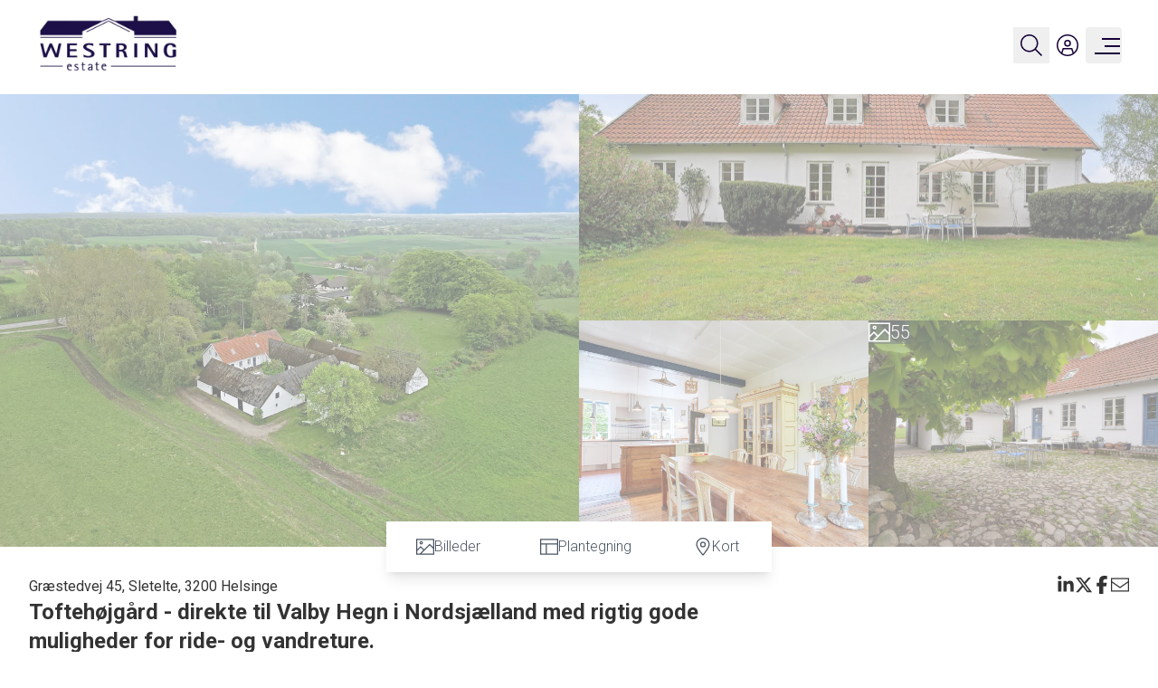

--- FILE ---
content_type: text/html; charset=utf-8
request_url: https://westring-estate.dk/ejendom/gr%C3%A6stedvej-45%2C%20sletelte%2C%203200%20helsinge-3200-helsinge____4fa61ca9-4c65-45a9-ae23-8c31fbdae5ef
body_size: 77288
content:
<!DOCTYPE html><html lang="en"><head><meta charSet="utf-8"/><meta name="viewport" content="width=device-width, initial-scale=1"/><link rel="preload" as="image" href="/media/images/dac8e553-25ba-4257-8f74-5b3b2703d8ad/1932/original"/><link rel="preload" as="image" href="/media/images/a25fba95-b14f-4dad-968f-616c23938fa2/30001221_Luftfoto_60.jpg/lg"/><link rel="preload" as="image" href="/media/images/e315d958-8435-41a4-80a9-ed984ec95f38/30001221_Ejendommen_05.jpg/lg"/><link rel="preload" as="image" href="/media/images/fbcac737-347f-4fd0-993d-3f995b86c6f8/30001221_Spisestue_20.jpg/lg"/><link rel="preload" as="image" href="/media/images/fa6c4cd5-2895-4325-adde-5a58384c3b43/30001221_Ejendommen_72.jpg/lg"/><link rel="preload" as="image" href="/energylabels/B.png"/><link rel="preload" as="image" href="/media/images/27d41128-5baf-49ee-9f6e-67ed33e7b54b/Anni/md"/><link rel="stylesheet" href="/_next/static/css/9dfb3f47ab4290f6.css" data-precedence="next"/><link rel="stylesheet" href="/_next/static/css/857afeee62271945.css" data-precedence="next"/><link rel="stylesheet" href="/_next/static/css/1455d3d2f2c702a2.css" data-precedence="next"/><link rel="preload" as="script" fetchPriority="low" href="/_next/static/chunks/webpack-6a21e08448fdbd00.js"/><script src="/_next/static/chunks/4bd1b696-6f78c5845e1f1d5f.js" async=""></script><script src="/_next/static/chunks/1517-7b17fcfaa5943512.js" async=""></script><script src="/_next/static/chunks/main-app-32a46a39a0e216ea.js" async=""></script><script src="/_next/static/chunks/app/global-error-7db9270ae6e0e445.js" async=""></script><script src="/_next/static/chunks/f28505d7-9be480bae850f795.js" async=""></script><script src="/_next/static/chunks/8b972f87-47c740e68bf51e0c.js" async=""></script><script src="/_next/static/chunks/e6662850-1c74e9571b01e703.js" async=""></script><script src="/_next/static/chunks/8f8bd0a3-1d894131a923847d.js" async=""></script><script src="/_next/static/chunks/69b09407-5a9578b11a793666.js" async=""></script><script src="/_next/static/chunks/109f1dee-474bf0f6867cd62c.js" async=""></script><script src="/_next/static/chunks/1718-85963ca5105b49e1.js" async=""></script><script src="/_next/static/chunks/2886-6f98aa2ccdfdbfb0.js" async=""></script><script src="/_next/static/chunks/6520-d42200f6fa012cc8.js" async=""></script><script src="/_next/static/chunks/6510-5ffaf3da2e97170d.js" async=""></script><script src="/_next/static/chunks/123-f83e4fa84dd61d58.js" async=""></script><script src="/_next/static/chunks/9324-f96577e9bb43ef27.js" async=""></script><script src="/_next/static/chunks/app/(main)/layout-78560721a535bb28.js" async=""></script><script src="/_next/static/chunks/3493-62bb40a9992ea4bf.js" async=""></script><script src="/_next/static/chunks/app/(main)/ejendom/%5BcaseId%5D/page-f66c8f50eb0dc6b9.js" async=""></script><link rel="preload" href="https://www.google.com/recaptcha/enterprise.js?render=6LcACEArAAAAACg4PuBsn6xHYtDo2Y1tIgL8Y1Qc" as="script"/><meta name="next-size-adjust" content=""/><title>Græstedvej 45, Sletelte, 3200 Helsinge</title><meta name="description" content="Toftehøjgård - direkte til Valby Hegn i Nordsjælland med rigtig gode muligheder for ride- og vandreture."/><meta property="og:title" content="Græstedvej 45, Sletelte, 3200 Helsinge"/><meta property="og:description" content="Toftehøjgård - direkte til Valby Hegn i Nordsjælland med rigtig gode muligheder for ride- og vandreture."/><meta property="og:site_name" content="Westring Estate"/><meta property="og:image" content="https://westring-estate.dk/media/images/a25fba95-b14f-4dad-968f-616c23938fa2/30001221_Luftfoto_60.jpg/xl"/><meta property="og:image:width" content="1200"/><meta property="og:image:height" content="630"/><meta property="og:image:alt" content="Toftehøjgård - direkte til Valby Hegn i Nordsjælland med rigtig gode muligheder for ride- og vandreture."/><meta property="og:type" content="website"/><meta name="twitter:card" content="summary_large_image"/><meta name="twitter:site" content="Westring Estate"/><meta name="twitter:title" content="Græstedvej 45, Sletelte, 3200 Helsinge"/><meta name="twitter:description" content="Toftehøjgård - direkte til Valby Hegn i Nordsjælland med rigtig gode muligheder for ride- og vandreture."/><meta name="twitter:image" content="https://westring-estate.dk/media/images/a25fba95-b14f-4dad-968f-616c23938fa2/30001221_Luftfoto_60.jpg/xl"/><link rel="icon" href="/favicon.ico"/><script src="/_next/static/chunks/polyfills-42372ed130431b0a.js" noModule=""></script></head><body id="standard" class="antialiased bg-[var(--page-bg-color)] flex flex-col min-h-dvh material-filled __className_371fea"><main class="text-[#333] flex flex-col flex-1"><style>:root { 

    --font-family: 'Roboto', 'Roboto Fallback';

    --base-bg-color: #ffffff;
    --base-text-color: #333333;

    --card-bg-color: #ffffff;
    --card-text-color: #333;

    --page-bg-color: #ffffff;
    --page-text-color: #333;
    --page-text-heading-color: #000000;

    --input-bg-color: #ffffff;
    --input-text-color: #333;

    --label-bg-color: #160038;
    --label-text-color: #ffffff;
    
    --testimony-bg-color: #1D3557;
    --testimony-image-bg-color: #fafafa;
    --testimony-text-color: #ffffff;
    --testimony-quote-color: #C7923E;

    --slider-active-bg-color: #FFFFFF;
    --slider-bg-color: #ffffff;
    --slider-border-color: #d1d5dc;
    --slider-thumb-color: #d1d5dc;

    --hightlight-bg-color: #ffffff;
    --hightlight-text-color: #3C3C3B;

    --tabs-active-bg-color: #ecf0f1;
    --tabs-active-text-color: #160038;
    --tabs-bg-color: #160038;
    --tabs-text-color: #FFFFFF;

    --swiper-pagination-color: #160038;

    --swiper-pagination-bullet-inactive-color: #160038;
    --swiper-pagination-bullet-inactive-opacity: 0.2;

    --select-option-bg-color: #FFFFFF;
    --select-option-text-color: #160038;
  
    --dialog-primary-color: #3C3C3B;
    --dialog-error-color: #CC3300;
    
    --checkbox-bg-color: #160038;
    --checkbox-text-color: #FFFFFF;

    --calendar-bg-color: #160038;
    --calendar-hover-bg-color: #16003830;

    --form-button-bg-color: #160038;
    --form-button-hover-bg-color: #FFFFFF;
    --form-button-text-color: #FFFFFF;
    --form-button-hover-text-color: #160038;

    --button-bg-color: #160038;
    --button-hover-bg-color: #FFFFFF;
    --button-active-bg-color: #FFFFFF;
    --button-text-color: #FFFFFF;
    --button-hover-text-color: #160038;
    --button-active-text-color: #160038;
    --button-border-color: inherit;
    --button-hover-border-color: inherit;
    --button-active-border-color: inherit;

    --error-button-bg-color: #CC3300;
    --error-button-text-color: #ffffff;
    --error-button-border-color: inherit;
    --error-button-hover-bg-color: #ffffff;
    --error-button-hover-text-color: #CC3300;
    --error-button-hover-border-color: inherit;
    --error-button-active-bg-color: #ffffff;
    --error-button-active-text-color: #CC3300;
    --error-button-active-border-color: inherit;

    --filter-button-hover-bg-color: #160038;
    --filter-button-hover-text-color: #FFFFFF;
    --filter-button-hover-border-color: #160038;
    --filter-button-active-bg-color: #160038;
    --filter-button-active-text-color: #FFFFFF;
    --filter-button-active-border-color: #160038;
    --filter-button-bg-color: transparent;
    --filter-button-text-color: #160038;
    --filter-button-border-color: #160038;

    --sort-text-color: #FFFFFF;
    --sort-bg-color: #160038;
    --sort-hover-text-color: #160038;
    --sort-hover-bg-color: #FFFFFF;

    --dropdown-text-color: #160038;
    --dropdown-bg-color: #FFFFFF;
    --dropdown-hover-text-color: #FFFFFF;
    --dropdown-hover-bg-color: #160038;

    --header-bg-color: #FFFFFF;
    --header-text-color: #170139;
    --header-visible-text-color: #ffffff;
    --header-active-text-color: #ffffff;

    --menu-bg-color: #160038;
    --menu-text-color: #FFFFFF;
    
    --search-bg-color: #160038;
    --search-text-color: red;
    --search-input-bg-color: green;
    --search-input-text-color: purple;
    --search-button-bg-color: #364153;
    --search-button-text-color: #F2F2F2;
    --search-button-hover-bg-color: #364153;
    --search-button-hover-text-color: #F2F2F2; 
    --search-close-button-text-color: #ffffff; 

    --popup-bg-color: #160038;
    --popup-text-color: #FFFFFF;

    --footer-bg-color: #160038;
    --footer-text-color: #FFFFFF;

    --partner-bg-color: #160038;
    --partner-text-color: #FFFFFF;
    
    --casedetails-submenu-bg-color: #ffffff;
    --casedetails-submenu-hover-bg-color: #160038;
    --casedetails-submenu-active-bg-color: #FFFFFF;
    --casedetails-submenu-text-color: #4b5563;
    --casedetails-submenu-hover-text-color: #ffffff;
    --casedetails-submenu-active-text-color: #160038;

    --swiper-navigation-size: 25px;
    --swiper-theme-color: ffffff;
    
    --overlay-bg-color: #160038;
    --overlay-text-color: #FFFFFF;

    --map-pin-color: #3C3C3B;

    --rounding-mobile: inherit;
    --rounding-desktop: inherit;

    --rounding-section-mobile: inherit;
    --rounding-section-desktop: inherit;

    --rounding-card-mobile: inherit;
    --rounding-card-desktop: inherit;

    --rounding-button-mobile: inherit;
    --rounding-button-desktop: inherit;
     } .grecaptcha-badge { visibility: hidden; }</style><div id="matomo-id"></div><div class="flex flex-1 flex-col"><div id="DefaultHeader"><div id="layover" class="fixed inset-0 bg-gray-800 z-30 transition-opacity duration-300 opacity-0 pointer-events-none"></div><header class="h-[80px] text-[var(--header-text-color)] lg:h-[100px] flex justify-between bg-[var(--header-bg-color)] fixed top-0 left-0 right-0 z-30 transition-transform duration-300 translate-y-0"><div class="flex px-[20px] lg:px-[40px] flex-1 justify-between bg-[var(--header-bg-color)]"><a aria-label="Home" class="flex" href="/"><img src="/media/images/dac8e553-25ba-4257-8f74-5b3b2703d8ad/1932/original" alt="logo" height="0" width="150" class="py-4 h-[80px] lg:h-[100px] w-auto  "/></a><div class="flex gap-4 lg:gap-[34px] items-center justify-end"><button aria-label="Search" class="p-[8px] flex "><svg aria-hidden="true" focusable="false" data-prefix="fasl" data-icon="magnifying-glass" class="svg-inline--fa fa-magnifying-glass size-[24px] flex" role="img" xmlns="http://www.w3.org/2000/svg" viewBox="0 0 512 512"><path fill="currentColor" d="M384 208A176 176 0 1 0 32 208a176 176 0 1 0 352 0zM343.3 366C307 397.2 259.7 416 208 416C93.1 416 0 322.9 0 208S93.1 0 208 0S416 93.1 416 208c0 51.7-18.8 99-50 135.3L510.5 487.9l-22.6 22.6L343.3 366z"></path></svg></button><a aria-label="Kundeunivers" target="_blank" class="p-[8px] flex" href="https://westringestate.customer.prod.realequity.dk"><svg aria-hidden="true" focusable="false" data-prefix="fasl" data-icon="circle-user" class="svg-inline--fa fa-circle-user size-[24px] flex" role="img" xmlns="http://www.w3.org/2000/svg" viewBox="0 0 512 512"><path fill="currentColor" d="M480 256C480 132.3 379.7 32 256 32S32 132.3 32 256c0 67.5 29.8 128 77 169l35-105 224 0 35 105c47.2-41.1 77-101.6 77-169zM376 445.2L344.9 352l-177.9 0L136 445.2c34.7 22 75.9 34.8 120 34.8c44.5 0 85.9-13 120.7-35.3l-.7 .5zM0 256a256 256 0 1 1 512 0A256 256 0 1 1 0 256zm208-48a48 48 0 1 0 96 0 48 48 0 1 0 -96 0zm48 80a80 80 0 1 1 0-160 80 80 0 1 1 0 160z"></path></svg></a><button aria-label="Menu" class="z-[60] size-10 relative focus:outline-none rounded group"><div class="block w-7 absolute left-6 top-1/2 transform -translate-x-1/2 -translate-y-1/2"><span class="block absolute right-0 h-0.5  group-hover:w-full bg-current transition-all transform duration-300 ease-in-out
                    text-[var(--header-text-color)]
                     -translate-y-2 w-[70%]"></span><span class="block absolute right-0 h-0.5  group-hover:w-full bg-current  transition-all  transform duration-300 ease-in-out text-[var(--header-text-color)]
                                        w-[60%]"></span><span class="block absolute right-0 h-0.5 w-full bg-current transform  transition duration-300 ease-in-out text-[var(--header-text-color)]
                   translate-y-2"></span></div></button></div></div></header><div class="bg-[var(--search-bg-color)] text-[var(--search-text-color)] lg:flex fixed top-0 z-30 right-0 w-full shadow-lg transform -translate-y-full opacity-0 transition duration-300 ease-in-out"><div class="flex flex-col flex-1 gap-2 p-4"><div class="flex justify-end flex-1"><button aria-label="Close" class="text-[var(--search-close-button-text-color)] p-2 flex"><svg aria-hidden="true" focusable="false" data-prefix="fasl" data-icon="xmark" class="svg-inline--fa fa-xmark size-[32px]" role="img" xmlns="http://www.w3.org/2000/svg" viewBox="0 0 384 512"><path fill="currentColor" d="M192 233.4L59.5 100.9 36.9 123.5 169.4 256 36.9 388.5l22.6 22.6L192 278.6 324.5 411.1l22.6-22.6L214.6 256 347.1 123.5l-22.6-22.6L192 233.4z"></path></svg></button></div><div class="flex flex-1 justify-center items-center"><div class="flex justify-center items-center w-[600px]"><form noValidate="" style="--bg-color:white" class="w-full p-2 flex bg-[var(--bg-color)]"><input type="text" id="q" style="--text-color:var(--input-text-color);--bg-color:var(--input-bg-color);--focus-border-color:var(--input-text-color);--placeholder-text-color:text-gray-800" class="p-2 w-full focus:outline-none bg-[var(--bg-color)] text-[var(--text-color)] border-[var(--border-color)] focus:border-[var(--focus-border-color)] placeholder-[var(--placeholder-text-color)] placeholder:bg-green-[var(--placeholder-text-color)]" placeholder="Søg på sagsnr., by vej, postnr eller kommune" name="q" value=""/><div data-type="CtaComponent" class="flex homepage-text-sm md:homepage-text-sm homepage-m-0 justify-center w-[var(--mobile-width)] md:w-[var(--desktop-width)] h-[var(--mobile-height)] md:h-[var(--desktop-height)]" style="--mobile-width:auto;--desktop-width:auto;--mobile-height:auto;--desktop-height:auto"><button type="submit" class="relative homepage-button-rounded border homepage-p-sm flex justify-center lg:min-w-[122px] disabled:opacity-20" style="--rounding-button-mobile:inherit;--rounding-button-desktop:inherit;border-color:var(--button-border-color);background-color:var(--search-button-bg-color);color:var(--search-button-text-color)"><span class="flex items-center gap-2"><svg aria-hidden="true" focusable="false" data-prefix="fasl" data-icon="magnifying-glass" class="svg-inline--fa fa-magnifying-glass size-[24px]" role="img" xmlns="http://www.w3.org/2000/svg" viewBox="0 0 512 512"><path fill="currentColor" d="M384 208A176 176 0 1 0 32 208a176 176 0 1 0 352 0zM343.3 366C307 397.2 259.7 416 208 416C93.1 416 0 322.9 0 208S93.1 0 208 0S416 93.1 416 208c0 51.7-18.8 99-50 135.3L510.5 487.9l-22.6 22.6L343.3 366z"></path></svg>Søg</span><span class="ripple-container" aria-hidden="true"></span></button><style>
      .ripple-container {
        position: absolute;
        inset: 0;
        overflow: hidden;
        border-radius: inherit;
        pointer-events: none;
      }

      .ripple {
        position: absolute;
        border-radius: 50%;
        background-color: currentColor;
        will-change: opacity, transform;
      }
    </style></div></form></div></div></div></div></div><div class="flex flex-col pt-[80px] lg:pt-[100px]"><section data-section-type="CaseTileGallerySection" class="flex flex-1 page-7-section-0 " style="background-image:none;background-size:cover;background-repeat:no-repeat;background-position-x:center;background-position-y:center"><style> .page-7-section-0 {
        --section-text-color: inherit;
        --section-bg-color: transparent;
        --section-desktop-height: auto;
        --section-mobile-height: auto;
        }</style><div class="flex flex-1 justify-center h-[var(--section-mobile-height)] md:h-[var(--section-desktop-height)] bg-[var(--section-bg-color)] w-full text-[var(--section-text-color)] relative"><div class="w-full w-full flex-1 homepage-p-none"><div class="flex flex-col gap-1"><div class="flex flex-1 relative"><div class="w-full flex flex-col md:flex-row flex-1 gap-1 pt-1"><div class="hidden md:flex overflow-hidden flex-1 relative h-[500px]"><div class="cursor-pointer w-full bg-gray-200 relative" tabindex="0" style="opacity:0.5"><img src="/media/images/a25fba95-b14f-4dad-968f-616c23938fa2/30001221_Luftfoto_60.jpg/lg" alt="image 01" class="object-cover h-full w-full absolute inset-0"/></div></div><div class="flex md:hidden overflow-hidden relative h-[300px]"><div class="cursor-pointer w-full bg-gray-200 relative" tabindex="0" style="opacity:0.5"><img src="/media/images/a25fba95-b14f-4dad-968f-616c23938fa2/30001221_Luftfoto_60.jpg/lg" alt="image 01" class="object-cover h-full w-full absolute inset-0"/></div></div><div class="flex md:hidden h-[180px] gap-1"><div class="flex overflow-hidden flex-1 relative"><div class="cursor-pointer w-full bg-gray-200 relative" tabindex="0" style="opacity:0.5"><img src="/media/images/e315d958-8435-41a4-80a9-ed984ec95f38/30001221_Ejendommen_05.jpg/lg" alt="image 02" class="object-cover h-full w-full absolute inset-0"/></div></div><div class="flex overflow-hidden flex-1 relative"><div class="cursor-pointer w-full bg-gray-200 relative" tabindex="0" style="opacity:0.5"><img src="/media/images/fbcac737-347f-4fd0-993d-3f995b86c6f8/30001221_Spisestue_20.jpg/lg" alt="image 03" class="object-cover h-full w-full absolute inset-0"/></div></div></div><div class="hidden md:flex flex-1 flex-col gap-1"><div class="flex overflow-hidden flex-1 relative"><div class="cursor-pointer w-full bg-gray-200 relative" tabindex="0" style="opacity:0.5"><img src="/media/images/e315d958-8435-41a4-80a9-ed984ec95f38/30001221_Ejendommen_05.jpg/lg" alt="image 02" class="object-cover h-full w-full absolute inset-0"/></div></div><div class="flex flex-1 gap-1"><div class="flex overflow-hidden flex-1 relative"><div class="cursor-pointer w-full bg-gray-200 relative" tabindex="0" style="opacity:0.5"><img src="/media/images/fbcac737-347f-4fd0-993d-3f995b86c6f8/30001221_Spisestue_20.jpg/lg" alt="image 03" class="object-cover h-full w-full absolute inset-0"/></div></div><div class="flex flex-1 relative overflow-hidden"><div class="cursor-pointer w-full bg-gray-200 relative" tabindex="0" style="opacity:0.5"><img src="/media/images/fa6c4cd5-2895-4325-adde-5a58384c3b43/30001221_Ejendommen_72.jpg/lg" alt="image 04" class="object-cover h-full w-full absolute inset-0"/><div class="absolute inset-0 bg-gray-900 bg-opacity-50"><div class="flex flex-1 h-full gap-2 homepage-text-sm text-white items-center justify-center"><svg aria-hidden="true" focusable="false" data-prefix="fasl" data-icon="image" class="svg-inline--fa fa-image size-6" role="img" xmlns="http://www.w3.org/2000/svg" viewBox="0 0 512 512"><path fill="currentColor" d="M32 64l0 265.4 84.7-84.7L128 233.4l11.3 11.3L224 329.4 372.7 180.7 384 169.4l11.3 11.3L480 265.4 480 64 32 64zm0 310.6L32 448l73.4 0 96-96L128 278.6l-96 96zm352-160L150.6 448 480 448l0-137.4-96-96zM0 32l32 0 448 0 32 0 0 32 0 384 0 32-32 0L32 480 0 480l0-32L0 64 0 32zM160 144a16 16 0 1 0 -32 0 16 16 0 1 0 32 0zm-64 0a48 48 0 1 1 96 0 48 48 0 1 1 -96 0z"></path></svg><div class="text-xl" style="line-height:1;display:inline-flex;isolation:isolate;white-space:nowrap;transform-origin:50% 150% 0"><div aria-label="55" style="display:inline-flex;direction:ltr;isolation:isolate;position:relative;z-index:-1"><span aria-hidden="true" class="number-section-pre" style="padding:calc(var(--mask-height, 0.15em)/2) 0;display:inline-flex;justify-content:right"><span style="display:inline-flex;justify-content:inherit;position:relative">​</span></span><span aria-hidden="true" style="display:inline-flex;margin:0 calc(-1*var(--mask-width, 0.5em));padding:calc(var(--mask-height, 0.15em)/2) var(--mask-width, 0.5em);position:relative;z-index:-1;overflow:clip;-webkit-mask-image:linear-gradient(to right, transparent 0, #000 calc(var(--mask-width, 0.5em) / var(--invert-x, 1)), #000 calc(100% - calc(var(--mask-width, 0.5em) / var(--invert-x, 1))), transparent),linear-gradient(to bottom, transparent 0, #000 var(--mask-height, 0.15em), #000 calc(100% - var(--mask-height, 0.15em)), transparent 100%),radial-gradient(at bottom right, #000 0, transparent 71%),radial-gradient(at bottom left, #000 0, transparent 71%), radial-gradient(at top left, #000 0, transparent 71%), radial-gradient(at top right, #000 0, transparent 71%);-webkit-mask-size:100% calc(100% - var(--mask-height, 0.15em) * 2),calc(100% - calc(var(--mask-width, 0.5em) / var(--invert-x, 1)) * 2) 100%,calc(var(--mask-width, 0.5em) / var(--invert-x, 1)) var(--mask-height, 0.15em),calc(var(--mask-width, 0.5em) / var(--invert-x, 1)) var(--mask-height, 0.15em),calc(var(--mask-width, 0.5em) / var(--invert-x, 1)) var(--mask-height, 0.15em),calc(var(--mask-width, 0.5em) / var(--invert-x, 1)) var(--mask-height, 0.15em);-webkit-mask-position:center, center, top left, top right, bottom right, bottom left;-webkit-mask-repeat:no-repeat;--invert-x:1"><span class="number-section-integer" style="display:inline-flex;justify-content:right"><span style="display:inline-flex;justify-content:inherit;position:relative">​<span style="display:inline-flex;justify-content:center;opacity:1"><span style="display:inline-flex;justify-content:center;flex-direction:column;align-items:center;position:relative"><span style="display:flex;flex-direction:column;align-items:center;position:absolute;width:100%;bottom:100%;left:0"><span style="display:inline-block;padding:calc(var(--mask-height, 0.15em)/2) 0">0</span><span style="display:inline-block;padding:calc(var(--mask-height, 0.15em)/2) 0">1</span><span style="display:inline-block;padding:calc(var(--mask-height, 0.15em)/2) 0">2</span><span style="display:inline-block;padding:calc(var(--mask-height, 0.15em)/2) 0">3</span><span style="display:inline-block;padding:calc(var(--mask-height, 0.15em)/2) 0">4</span></span><span style="display:inline-block;padding:calc(var(--mask-height, 0.15em)/2) 0">5</span><span style="display:flex;flex-direction:column;align-items:center;position:absolute;width:100%;top:100%;left:0"><span style="display:inline-block;padding:calc(var(--mask-height, 0.15em)/2) 0">6</span><span style="display:inline-block;padding:calc(var(--mask-height, 0.15em)/2) 0">7</span><span style="display:inline-block;padding:calc(var(--mask-height, 0.15em)/2) 0">8</span><span style="display:inline-block;padding:calc(var(--mask-height, 0.15em)/2) 0">9</span></span></span></span><span style="display:inline-flex;justify-content:center;opacity:1"><span style="display:inline-flex;justify-content:center;flex-direction:column;align-items:center;position:relative"><span style="display:flex;flex-direction:column;align-items:center;position:absolute;width:100%;bottom:100%;left:0"><span style="display:inline-block;padding:calc(var(--mask-height, 0.15em)/2) 0">0</span><span style="display:inline-block;padding:calc(var(--mask-height, 0.15em)/2) 0">1</span><span style="display:inline-block;padding:calc(var(--mask-height, 0.15em)/2) 0">2</span><span style="display:inline-block;padding:calc(var(--mask-height, 0.15em)/2) 0">3</span><span style="display:inline-block;padding:calc(var(--mask-height, 0.15em)/2) 0">4</span></span><span style="display:inline-block;padding:calc(var(--mask-height, 0.15em)/2) 0">5</span><span style="display:flex;flex-direction:column;align-items:center;position:absolute;width:100%;top:100%;left:0"><span style="display:inline-block;padding:calc(var(--mask-height, 0.15em)/2) 0">6</span><span style="display:inline-block;padding:calc(var(--mask-height, 0.15em)/2) 0">7</span><span style="display:inline-block;padding:calc(var(--mask-height, 0.15em)/2) 0">8</span><span style="display:inline-block;padding:calc(var(--mask-height, 0.15em)/2) 0">9</span></span></span></span></span></span><span class="number-section-fraction" style="display:inline-flex;justify-content:left"><span style="display:inline-flex;justify-content:inherit;position:relative">​</span></span></span><span aria-hidden="true" class="number-section-post" style="padding:calc(var(--mask-height, 0.15em)/2) 0;display:inline-flex;justify-content:left"><span style="display:inline-flex;justify-content:inherit;position:relative">​</span></span></div></div></div></div></div></div></div></div></div><div class="absolute flex -bottom-7 inset-x-0 z-20 justify-center"><div class="h-14 flex shadow-lg homepage-button-rounded overflow-auto"><div data-type="CtaComponent" class="flex homepage-text-sm md:homepage-text-sm homepage-m-0 justify-center w-[var(--mobile-width)] md:w-[var(--desktop-width)] h-[var(--mobile-height)] md:h-[var(--desktop-height)]" style="--mobile-width:auto;--desktop-width:auto;--mobile-height:auto;--desktop-height:auto"><button type="button" class="relative border justify-center lg:min-w-[122px] disabled:opacity-20 flex p-4 px-8 items-center gap-2" style="--rounding-button-mobile:inherit;--rounding-button-desktop:inherit;background-color:var(--casedetails-submenu-bg-color);color:var(--casedetails-submenu-text-color)"><svg aria-hidden="true" focusable="false" data-prefix="fasl" data-icon="image" class="svg-inline--fa fa-image size-5" role="img" xmlns="http://www.w3.org/2000/svg" viewBox="0 0 512 512"><path fill="currentColor" d="M32 64l0 265.4 84.7-84.7L128 233.4l11.3 11.3L224 329.4 372.7 180.7 384 169.4l11.3 11.3L480 265.4 480 64 32 64zm0 310.6L32 448l73.4 0 96-96L128 278.6l-96 96zm352-160L150.6 448 480 448l0-137.4-96-96zM0 32l32 0 448 0 32 0 0 32 0 384 0 32-32 0L32 480 0 480l0-32L0 64 0 32zM160 144a16 16 0 1 0 -32 0 16 16 0 1 0 32 0zm-64 0a48 48 0 1 1 96 0 48 48 0 1 1 -96 0z"></path></svg><span class="hidden md:flex">Billeder</span><span class="ripple-container" aria-hidden="true"></span></button><style>
      .ripple-container {
        position: absolute;
        inset: 0;
        overflow: hidden;
        border-radius: inherit;
        pointer-events: none;
      }

      .ripple {
        position: absolute;
        border-radius: 50%;
        background-color: currentColor;
        will-change: opacity, transform;
      }
    </style></div><div data-type="CtaComponent" class="flex homepage-text-sm md:homepage-text-sm homepage-m-0 justify-center w-[var(--mobile-width)] md:w-[var(--desktop-width)] h-[var(--mobile-height)] md:h-[var(--desktop-height)]" style="--mobile-width:auto;--desktop-width:auto;--mobile-height:auto;--desktop-height:auto"><button type="button" class="relative border justify-center lg:min-w-[122px] disabled:opacity-20 flex p-4 px-8 items-center gap-2" style="--rounding-button-mobile:inherit;--rounding-button-desktop:inherit;background-color:var(--casedetails-submenu-bg-color);color:var(--casedetails-submenu-text-color)"><svg aria-hidden="true" focusable="false" data-prefix="fasl" data-icon="table-layout" class="svg-inline--fa fa-table-layout size-5" role="img" xmlns="http://www.w3.org/2000/svg" viewBox="0 0 512 512"><path fill="currentColor" d="M480 64l0 96L32 160l0-96 448 0zM32 448l0-256 128 0 0 256L32 448zm160 0l0-256 288 0 0 256-288 0zM32 32L0 32 0 64 0 448l0 32 32 0 448 0 32 0 0-32 0-384 0-32-32 0L32 32z"></path></svg><span class="hidden md:flex">Plantegning</span><span class="ripple-container" aria-hidden="true"></span></button><style>
      .ripple-container {
        position: absolute;
        inset: 0;
        overflow: hidden;
        border-radius: inherit;
        pointer-events: none;
      }

      .ripple {
        position: absolute;
        border-radius: 50%;
        background-color: currentColor;
        will-change: opacity, transform;
      }
    </style></div><div data-type="CtaComponent" class="flex homepage-text-sm md:homepage-text-sm homepage-m-0 justify-center w-[var(--mobile-width)] md:w-[var(--desktop-width)] h-[var(--mobile-height)] md:h-[var(--desktop-height)]" style="--mobile-width:auto;--desktop-width:auto;--mobile-height:auto;--desktop-height:auto"><button type="button" class="relative border justify-center lg:min-w-[122px] disabled:opacity-20 flex p-4 px-8 items-center gap-2" style="--rounding-button-mobile:inherit;--rounding-button-desktop:inherit;background-color:var(--casedetails-submenu-bg-color);color:var(--casedetails-submenu-text-color)"><svg aria-hidden="true" focusable="false" data-prefix="fasl" data-icon="location-dot" class="svg-inline--fa fa-location-dot size-5" role="img" xmlns="http://www.w3.org/2000/svg" viewBox="0 0 384 512"><path fill="currentColor" d="M352 192c0-88.4-71.6-160-160-160S32 103.6 32 192c0 20.2 9.1 48.6 26.5 82.7c16.9 33.2 39.9 68.2 63.4 100.5c23.4 32.2 46.9 61 64.5 81.9c1.9 2.3 3.8 4.5 5.6 6.6c1.8-2.1 3.6-4.3 5.6-6.6c17.7-20.8 41.1-49.7 64.5-81.9c23.5-32.3 46.4-67.3 63.4-100.5C342.9 240.6 352 212.2 352 192zm32 0c0 88.8-120.7 237.9-170.7 295.9C200.2 503.1 192 512 192 512s-8.2-8.9-21.3-24.1C120.7 429.9 0 280.8 0 192C0 86 86 0 192 0S384 86 384 192zm-240 0a48 48 0 1 0 96 0 48 48 0 1 0 -96 0zm48 80a80 80 0 1 1 0-160 80 80 0 1 1 0 160z"></path></svg><span class="hidden md:flex">Kort</span><span class="ripple-container" aria-hidden="true"></span></button><style>
      .ripple-container {
        position: absolute;
        inset: 0;
        overflow: hidden;
        border-radius: inherit;
        pointer-events: none;
      }

      .ripple {
        position: absolute;
        border-radius: 50%;
        background-color: currentColor;
        will-change: opacity, transform;
      }
    </style></div></div></div></div><div class="flex flex-col md:hidden pt-10 pb-4 justify-center items-center"></div></div></div></div></section><section data-section-type="CasePresentationSection" class="flex flex-1 page-7-section-1 " style="background-image:none;background-size:cover;background-repeat:no-repeat;background-position-x:center;background-position-y:center"><style> .page-7-section-1 {
        --section-text-color: inherit;
        --section-bg-color: transparent;
        --section-desktop-height: auto;
        --section-mobile-height: auto;
        }</style><div class="flex flex-1 justify-center h-[var(--section-mobile-height)] md:h-[var(--section-desktop-height)] bg-[var(--section-bg-color)] w-full text-[var(--section-text-color)] relative"><div class="max-w-screen-2xl w-full flex-1 homepage-p-md md:homepage-p-lg"><div class="flex flex-col gap-4"><div class="flex gap-4 flex-col md:flex-row justify-between"><div class="gap-4 flex flex-1 flex-col"><div class=" flex flex-1 flex-col"><div class="text-header-level-3">Græstedvej 45, Sletelte, 3200 Helsinge</div><div class="homepage-text-lg">Toftehøjgård - direkte til Valby Hegn i Nordsjælland med rigtig gode muligheder for ride- og vandreture.</div></div><div data-collapsed="true" class="flex-col flex md:hidden h-[100px] relative overflow-hidden"><div class="styled-description homepage-text-sm h-[100px]"><div align="left" style="min-height: 10pt; "><font face="Arial" color="#010101" size="1"><span style=" font-size:9.0pt">Ned ad en lille all&#233; ligger &quot;Tofteh&#248;jg&#229;rd&quot; fredeligt og i smuk natur i et let kuperet terr&#230;n, direkte op til Valby 
Hegn i Nordsj&#230;lland med rigtig gode muligheder for ride- og vandreture. </span></font></div>
<div align="left" style="min-height: 10pt; "></div>
<div align="left" style="min-height: 10pt; "><font face="Arial" color="#010101" size="1"><span style=" font-size:9.0pt">Allerede n&#229;r man kommer igennem den gamle vognport fornemmer man, at dette er en helt speciel 
ejendom med masser af sj&#230;l og charme. Man har f&#248;lelsen af at blive budt velkommen p&#229; g&#229;rdspladsen 
med pigstensbel&#230;gning og det gamle kastanjetr&#230;.</span></font></div>
<div align="left" style="min-height: 10pt; "></div>
<div align="left" style="min-height: 10pt; "><font face="Arial" color="#010101" size="1"><span style=" font-size:9.0pt">Stuehuset har et samlet boligareal p&#229; 235 kvm, er opr. fra 1920 og fremtr&#230;der med store lyse rum og 
med dejligt h&#248;jt til loftet med en stor og indbydende rumf&#248;lelse.</span></font></div>
<div align="left" style="min-height: 10pt; "></div>
<div align="left" style="min-height: 10pt; "><font face="Arial" color="#010101" size="1"><span style=" font-size:9.0pt">Stuehuset indeholder et dejligt stort spisek&#248;kken i hele husets bredde og gennemg&#229;ende lys, der giver et 
dejligt lysindfald, og en lille br&#230;ndeovn, fadebur og bryggers med nedgang til egen tempereret vink&#230;lder 
samt badev&#230;relse. Der er to stuer en suite som reelt er tre hvis man medregner spisek&#248;kkenet, hvor den 
sidste stue er helt fantastisk med masser af lys, &#229;ben kamin samt udgang til terrasse og den gamle 
landhave. Fra entreen g&#229;r en bred trappe op til 1. salen, hvor der er et stort for&#230;ldre sovev&#230;relse med 
god opbevaringsplads og udgang til balkon med udsigt. Hertil 4 rummelige v&#230;relser og badev&#230;relse 
med badekar.</span></font></div>
<div align="left" style="min-height: 10pt; "></div>
<div align="left" style="min-height: 10pt; "><font face="Arial" color="#010101" size="1"><span style=" font-size:9.0pt">Samlet er der driftsbygninger p&#229; i alt 440 kvm, som ikke er istandsat.</span></font></div>
<div align="left" style="min-height: 10pt; "></div>
<div align="left" style="min-height: 10pt; "><font face="Arial" color="#010101" size="1"><span style=" font-size:9.0pt">Ejendommens jorder er &#248;kologisk certificeret, og det samlede jordtilliggende udg&#248;r 9 ha og er udlagt 
med gr&#230;s samt egen s&#248;.</span></font></div>
<div align="left" style="min-height: 10pt; "></div>
<div align="left" style="min-height: 10pt; "><font face="Arial" color="#010101" size="1"><span style=" font-size:9.0pt">Der en rigtig god jagt p&#229; ejendommen, med bl.a. r&#229;- d&#229; og kronvildt samt diverse fugle.</span></font></div>
<div align="left" style="min-height: 10pt; "></div>
<div align="left" style="min-height: 10pt; "><font face="Arial" color="#010101" size="1"><span style=" font-size:9.0pt">Ejendommen er beliggende i Gribskov Kommune, knap 20 min fra Hiller&#248;d og ca. 40 min fra 
R&#229;dhuspladsen i K&#248;benhavn. </span></font></div>
<div align="left" style="min-height: 10pt; "></div>
<div align="left" style="min-height: 10pt; "><font face="Arial" color="#010101" size="1"><span style=" font-size:9.0pt">Skal denne dejlige ejendom direkte til Valby Hegn v&#230;re dit n&#230;ste hjem?</span></font></div>
</div><button data-collapsed="true" class="data-[collapsed=true]:absolute flex justify-center items-end data-[collapsed=false]:pt-4 data-[collapsed=true]:pt-10 to-70%  data-[collapsed=true]:bg-gradient-to-b from-transparent to-[var(--page-bg-color)] z-10 inset-x-0 bottom-0"><svg aria-hidden="true" focusable="false" data-prefix="fasl" data-icon="chevron-down" class="svg-inline--fa fa-chevron-down size-5 data-[collapsed=false]:rotate-180" role="img" xmlns="http://www.w3.org/2000/svg" viewBox="0 0 512 512" data-collapsed="true"><path fill="currentColor" d="M256 406.6l11.3-11.3 192-192L470.6 192 448 169.4l-11.3 11.3L256 361.4 75.3 180.7 64 169.4 41.4 192l11.3 11.3 192 192L256 406.6z"></path></svg></button></div></div><div class="md:w-96 flex justify-end items-start"><div class="flex text-[var(--page-text-color)] justify-end items-center gap-1.5"><a aria-label="Share on linkedin" class="hover:text-[var(--button-hover-text-color)] flex items-center" target="_blank" href="https://www.linkedin.com/sharing/share-offsite/?url=https%3A%2F%2Fwestring-estate.dk%2Fejendom%2Fgr%25C3%25A6stedvej-45%252C%2520sletelte%252C%25203200%2520helsinge-3200-helsinge____4fa61ca9-4c65-45a9-ae23-8c31fbdae5ef"><svg aria-hidden="true" focusable="false" data-prefix="fab" data-icon="linkedin-in" class="svg-inline--fa fa-linkedin-in size-5" role="img" xmlns="http://www.w3.org/2000/svg" viewBox="0 0 448 512"><path fill="currentColor" d="M100.28 448H7.4V148.9h92.88zM53.79 108.1C24.09 108.1 0 83.5 0 53.8a53.79 53.79 0 0 1 107.58 0c0 29.7-24.1 54.3-53.79 54.3zM447.9 448h-92.68V302.4c0-34.7-.7-79.2-48.29-79.2-48.29 0-55.69 37.7-55.69 76.7V448h-92.78V148.9h89.08v40.8h1.3c12.4-23.5 42.69-48.3 87.88-48.3 94 0 111.28 61.9 111.28 142.3V448z"></path></svg></a><a aria-label="Share on x" class="hover:text-[var(--button-hover-text-color)] flex items-center" target="_blank" href="https://x.com/intent/tweet?url=https%3A%2F%2Fwestring-estate.dk%2Fejendom%2Fgr%25C3%25A6stedvej-45%252C%2520sletelte%252C%25203200%2520helsinge-3200-helsinge____4fa61ca9-4c65-45a9-ae23-8c31fbdae5ef"><svg aria-hidden="true" focusable="false" data-prefix="fab" data-icon="x-twitter" class="svg-inline--fa fa-x-twitter size-5" role="img" xmlns="http://www.w3.org/2000/svg" viewBox="0 0 512 512"><path fill="currentColor" d="M389.2 48h70.6L305.6 224.2 487 464H345L233.7 318.6 106.5 464H35.8L200.7 275.5 26.8 48H172.4L272.9 180.9 389.2 48zM364.4 421.8h39.1L151.1 88h-42L364.4 421.8z"></path></svg></a><a aria-label="Share on facebook" class="hover:text-[var(--button-hover-text-color)] flex items-center" target="_blank" href="https://www.facebook.com/sharer/sharer.php?u=https%3A%2F%2Fwestring-estate.dk%2Fejendom%2Fgr%25C3%25A6stedvej-45%252C%2520sletelte%252C%25203200%2520helsinge-3200-helsinge____4fa61ca9-4c65-45a9-ae23-8c31fbdae5ef"><svg aria-hidden="true" focusable="false" data-prefix="fab" data-icon="facebook-f" class="svg-inline--fa fa-facebook-f size-5" role="img" xmlns="http://www.w3.org/2000/svg" viewBox="0 0 320 512"><path fill="currentColor" d="M80 299.3V512H196V299.3h86.5l18-97.8H196V166.9c0-51.7 20.3-71.5 72.7-71.5c16.3 0 29.4 .4 37 1.2V7.9C291.4 4 256.4 0 236.2 0C129.3 0 80 50.5 80 159.4v42.1H14v97.8H80z"></path></svg></a><a aria-label="Send email" href="mailto:?subject=Se denne ejendom: Græstedvej 45, Sletelte, 3200 Helsinge&amp;body=Hej%0D%0A%0D%0ASe denne bolig, jeg har fundet på:%0D%0Ahttps%3A%2F%2Fwestring-estate.dk%2Fejendom%2Fgr%25C3%25A6stedvej-45%252C%2520sletelte%252C%25203200%2520helsinge-3200-helsinge____4fa61ca9-4c65-45a9-ae23-8c31fbdae5ef" class="hover:text-[var(--button-hover-text-color)] flex items-center" target="_blank"><svg aria-hidden="true" focusable="false" data-prefix="fasl" data-icon="envelope" class="svg-inline--fa fa-envelope size-5" role="img" xmlns="http://www.w3.org/2000/svg" viewBox="0 0 512 512"><path fill="currentColor" d="M32 159.2l224 154 224-154L480 96 32 96l0 63.2zM480 198L256 352 32 198l0 218 448 0 0-218zM0 416L0 176 0 96 0 64l32 0 448 0 32 0 0 32 0 80 0 240 0 32-32 0L32 448 0 448l0-32z"></path></svg></a></div></div></div><div class="flex flex-col md:flex-row gap-4 md:gap-10"><div class="hidden md:flex overflow-hidden relative transition-all duration-300 ease-in-out flex-1"><div class="flex flex-col"><div class="relative flex-col flex flex-1 overflow-hidden"><div id="contentSection" class="styled-description homepage-text-sm" style="height:0px"><div align="left" style="min-height: 10pt; "><font face="Arial" color="#010101" size="1"><span style=" font-size:9.0pt">Ned ad en lille all&#233; ligger &quot;Tofteh&#248;jg&#229;rd&quot; fredeligt og i smuk natur i et let kuperet terr&#230;n, direkte op til Valby 
Hegn i Nordsj&#230;lland med rigtig gode muligheder for ride- og vandreture. </span></font></div>
<div align="left" style="min-height: 10pt; "></div>
<div align="left" style="min-height: 10pt; "><font face="Arial" color="#010101" size="1"><span style=" font-size:9.0pt">Allerede n&#229;r man kommer igennem den gamle vognport fornemmer man, at dette er en helt speciel 
ejendom med masser af sj&#230;l og charme. Man har f&#248;lelsen af at blive budt velkommen p&#229; g&#229;rdspladsen 
med pigstensbel&#230;gning og det gamle kastanjetr&#230;.</span></font></div>
<div align="left" style="min-height: 10pt; "></div>
<div align="left" style="min-height: 10pt; "><font face="Arial" color="#010101" size="1"><span style=" font-size:9.0pt">Stuehuset har et samlet boligareal p&#229; 235 kvm, er opr. fra 1920 og fremtr&#230;der med store lyse rum og 
med dejligt h&#248;jt til loftet med en stor og indbydende rumf&#248;lelse.</span></font></div>
<div align="left" style="min-height: 10pt; "></div>
<div align="left" style="min-height: 10pt; "><font face="Arial" color="#010101" size="1"><span style=" font-size:9.0pt">Stuehuset indeholder et dejligt stort spisek&#248;kken i hele husets bredde og gennemg&#229;ende lys, der giver et 
dejligt lysindfald, og en lille br&#230;ndeovn, fadebur og bryggers med nedgang til egen tempereret vink&#230;lder 
samt badev&#230;relse. Der er to stuer en suite som reelt er tre hvis man medregner spisek&#248;kkenet, hvor den 
sidste stue er helt fantastisk med masser af lys, &#229;ben kamin samt udgang til terrasse og den gamle 
landhave. Fra entreen g&#229;r en bred trappe op til 1. salen, hvor der er et stort for&#230;ldre sovev&#230;relse med 
god opbevaringsplads og udgang til balkon med udsigt. Hertil 4 rummelige v&#230;relser og badev&#230;relse 
med badekar.</span></font></div>
<div align="left" style="min-height: 10pt; "></div>
<div align="left" style="min-height: 10pt; "><font face="Arial" color="#010101" size="1"><span style=" font-size:9.0pt">Samlet er der driftsbygninger p&#229; i alt 440 kvm, som ikke er istandsat.</span></font></div>
<div align="left" style="min-height: 10pt; "></div>
<div align="left" style="min-height: 10pt; "><font face="Arial" color="#010101" size="1"><span style=" font-size:9.0pt">Ejendommens jorder er &#248;kologisk certificeret, og det samlede jordtilliggende udg&#248;r 9 ha og er udlagt 
med gr&#230;s samt egen s&#248;.</span></font></div>
<div align="left" style="min-height: 10pt; "></div>
<div align="left" style="min-height: 10pt; "><font face="Arial" color="#010101" size="1"><span style=" font-size:9.0pt">Der en rigtig god jagt p&#229; ejendommen, med bl.a. r&#229;- d&#229; og kronvildt samt diverse fugle.</span></font></div>
<div align="left" style="min-height: 10pt; "></div>
<div align="left" style="min-height: 10pt; "><font face="Arial" color="#010101" size="1"><span style=" font-size:9.0pt">Ejendommen er beliggende i Gribskov Kommune, knap 20 min fra Hiller&#248;d og ca. 40 min fra 
R&#229;dhuspladsen i K&#248;benhavn. </span></font></div>
<div align="left" style="min-height: 10pt; "></div>
<div align="left" style="min-height: 10pt; "><font face="Arial" color="#010101" size="1"><span style=" font-size:9.0pt">Skal denne dejlige ejendom direkte til Valby Hegn v&#230;re dit n&#230;ste hjem?</span></font></div>
</div><button id="expand-text-btn" data-collapsed="true" class="data-[collapsed=true]:absolute flex justify-center items-end data-[collapsed=false]:pt-4 data-[collapsed=true]:pt-10 to-70%  data-[collapsed=true]:bg-gradient-to-b from-transparent to-[var(--page-bg-color)] z-10 inset-x-0 bottom-0"><svg aria-hidden="true" focusable="false" data-prefix="fasl" data-icon="chevron-down" class="svg-inline--fa fa-chevron-down size-5 data-[collapsed=false]:rotate-180" role="img" xmlns="http://www.w3.org/2000/svg" viewBox="0 0 512 512" data-collapsed="true"><path fill="currentColor" d="M256 406.6l11.3-11.3 192-192L470.6 192 448 169.4l-11.3 11.3L256 361.4 75.3 180.7 64 169.4 41.4 192l11.3 11.3 192 192L256 406.6z"></path></svg></button></div></div></div><div id="menuSection" class="w-full md:w-96 gap-4 flex flex-col flex-shrink-0"><div class="grid grid-cols-1 gap-2"><div data-type="CtaComponent" class="flex homepage-text-sm md:homepage-text-sm homepage-m-0 justify-center w-[var(--mobile-width)] md:w-[var(--desktop-width)] h-[var(--mobile-height)] md:h-[var(--desktop-height)]" style="--mobile-width:auto;--desktop-width:auto;--mobile-height:auto;--desktop-height:auto"><button type="button" class="relative homepage-button-rounded border homepage-p-sm flex lg:min-w-[122px] disabled:opacity-20 w-full justify-start" style="--rounding-button-mobile:inherit;--rounding-button-desktop:inherit;border-color:transparent;background-color:var(--button-bg-color);color:var(--button-text-color)"><span class="flex items-center gap-2"><svg aria-hidden="true" focusable="false" data-prefix="fasl" data-icon="file" class="svg-inline--fa fa-file size-5" role="img" xmlns="http://www.w3.org/2000/svg" viewBox="0 0 384 512"><path fill="currentColor" d="M352 192l-144 0-16 0 0-16 0-144L32 32l0 448 320 0 0-288zm-5.3-32L224 37.3 224 160l122.7 0zM32 0L232 0 384 152l0 328 0 32-32 0L32 512 0 512l0-32L0 32 0 0 32 0z"></path></svg>Hent salgsmateriale</span><span class="ripple-container" aria-hidden="true"></span></button><style>
      .ripple-container {
        position: absolute;
        inset: 0;
        overflow: hidden;
        border-radius: inherit;
        pointer-events: none;
      }

      .ripple {
        position: absolute;
        border-radius: 50%;
        background-color: currentColor;
        will-change: opacity, transform;
      }
    </style></div><div data-type="CtaComponent" class="flex homepage-text-sm md:homepage-text-sm homepage-m-0 justify-center w-[var(--mobile-width)] md:w-[var(--desktop-width)] h-[var(--mobile-height)] md:h-[var(--desktop-height)]" style="--mobile-width:auto;--desktop-width:auto;--mobile-height:auto;--desktop-height:auto"><button type="button" class="relative homepage-button-rounded border homepage-p-sm flex lg:min-w-[122px] disabled:opacity-20 w-full justify-start" style="--rounding-button-mobile:inherit;--rounding-button-desktop:inherit;border-color:transparent;background-color:var(--button-bg-color);color:var(--button-text-color)"><span class="flex items-center gap-2"><svg aria-hidden="true" focusable="false" data-prefix="fasl" data-icon="calendar-days" class="svg-inline--fa fa-calendar-days size-5" role="img" xmlns="http://www.w3.org/2000/svg" viewBox="0 0 448 512"><path fill="currentColor" d="M128 0l0 16 0 48 192 0 0-48 0-16 32 0 0 16 0 48 64 0 32 0 0 32 0 64 0 32 0 288 0 32-32 0L32 512 0 512l0-32L0 192l0-32L0 96 0 64l32 0 64 0 0-48L96 0l32 0zM416 192l-104 0 0 72 104 0 0-72zm0 104l-104 0 0 80 104 0 0-80zm0 112l-104 0 0 72 104 0 0-72zM280 376l0-80-112 0 0 80 112 0zM168 408l0 72 112 0 0-72-112 0zm-32-32l0-80L32 296l0 80 104 0zM32 408l0 72 104 0 0-72L32 408zm0-144l104 0 0-72L32 192l0 72zm136 0l112 0 0-72-112 0 0 72zM416 96L32 96l0 64 384 0 0-64z"></path></svg><span>Bestil fremvisning</span></span><span class="ripple-container" aria-hidden="true"></span></button><style>
      .ripple-container {
        position: absolute;
        inset: 0;
        overflow: hidden;
        border-radius: inherit;
        pointer-events: none;
      }

      .ripple {
        position: absolute;
        border-radius: 50%;
        background-color: currentColor;
        will-change: opacity, transform;
      }
    </style></div><a href="/saelgbolig#assessment-form"><div data-type="CtaComponent" class="flex homepage-text-sm md:homepage-text-sm homepage-m-0 justify-center w-[var(--mobile-width)] md:w-[var(--desktop-width)] h-[var(--mobile-height)] md:h-[var(--desktop-height)]" style="--mobile-width:auto;--desktop-width:auto;--mobile-height:auto;--desktop-height:auto"><button type="button" class="relative homepage-button-rounded border homepage-p-sm flex lg:min-w-[122px] disabled:opacity-20 w-full justify-start" style="--rounding-button-mobile:inherit;--rounding-button-desktop:inherit;border-color:transparent;background-color:var(--button-bg-color);color:var(--button-text-color)"><span class="flex items-center gap-2"><svg aria-hidden="true" focusable="false" data-prefix="fasl" data-icon="house" class="svg-inline--fa fa-house size-5" role="img" xmlns="http://www.w3.org/2000/svg" viewBox="0 0 576 512"><path fill="currentColor" d="M298.6 12L288 2.7 277.4 12 5.4 252l21.2 24L64 243l0 253 0 16 16 0 416 0 16 0 0-16 0-253 37.4 33 21.2-24L298.6 12zM96 480l0-265.3L288 45.3 480 214.7 480 480l-112 0 0-176 0-16-16 0-128 0-16 0 0 16 0 176L96 480zm144 0l0-160 96 0 0 160-96 0z"></path></svg><span>Bestil vurdering</span></span><span class="ripple-container" aria-hidden="true"></span></button><style>
      .ripple-container {
        position: absolute;
        inset: 0;
        overflow: hidden;
        border-radius: inherit;
        pointer-events: none;
      }

      .ripple {
        position: absolute;
        border-radius: 50%;
        background-color: currentColor;
        will-change: opacity, transform;
      }
    </style></div></a></div><div class="bg-[var(--card-bg-color)] text-[var(--card-text-color)] homepage-card-rounded hover: ease-in-out duration-300" data-component-type="Card"><div style="background-color:#ecf0f1;color:#333"><div class="p-4 pb-0 flex justify-between homepage-text-lg gap-2 items-center"><div class="text-ellipsis whitespace-nowrap overflow-hidden">Landejendom</div><div class="whitespace-nowrap">6.950.000 kr.</div></div><div class="p-4 bg-[var(--box-bg-color)] text-[var(--box-text-color)] homepage-text-sm"><div class="flex justify-between"><div class="flex items-center gap-1 homepage-text-sm "><span>Boligareal</span></div><div class="homepage-text-sm "><p>235<!-- --> <span>m<sup>2</sup></span></p></div></div><div class="flex justify-between"><div class="flex items-center gap-1 homepage-text-sm "><span>Erhvervsareal</span></div><div class="homepage-text-sm "><p>440<!-- --> <span>m<sup>2</sup></span></p></div></div><div class="flex justify-between"><div class="flex items-center gap-1 homepage-text-sm "><span>Grundareal</span></div><div class="homepage-text-sm "><p>8.93<!-- --> <span>ha</span></p></div></div><div class="flex justify-between homepage-text-sm "><div class="flex items-center gap-1"><span>Antal plan</span></div><div class="homepage-text-sm "><p>3</p></div></div><div class="flex justify-between"><div class="flex items-center gap-1  homepage-text-sm "><span>Byggeår</span></div><div class="homepage-text-sm "><p>1920<!-- --> / 1974</p></div></div><div class="flex justify-between homepage-text-sm "><div class="flex items-center gap-1"><span>Sagsnummer</span></div><div class="homepage-text-sm "><p>30001221</p></div></div><div class="flex justify-between homepage-text-sm "><div class="flex items-center gap-1"><span>Ejendomstype</span></div><div class="homepage-text-sm "><p>Landejendom</p></div></div><div class="flex justify-between"><div class="flex items-center gap-1 homepage-text-sm "><span>Energimærke<!-- --> </span></div><div class="flex items-center"><img src="/energylabels/B.png" alt="Energy Label B"/></div></div></div></div></div></div></div></div></div></div></section><section data-section-type="CaseFinancialSection" class="flex flex-1 page-7-section-2 " style="background-image:none;background-size:cover;background-repeat:no-repeat;background-position-x:center;background-position-y:center"><style> .page-7-section-2 {
        --section-text-color: inherit;
        --section-bg-color: transparent;
        --section-desktop-height: auto;
        --section-mobile-height: auto;
        }</style><div class="flex flex-1 justify-center h-[var(--section-mobile-height)] md:h-[var(--section-desktop-height)] bg-[var(--section-bg-color)] w-full text-[var(--section-text-color)] relative"><div class="max-w-screen-2xl w-full flex-1 homepage-p-md md:homepage-p-lg"><div class=" h-[500px] flex md:flex-row flex-col relative justify-end md:items-start md:justify-start items-center mb-36 md:mb-20"><div class="absolute md:-bottom-10 -bottom-32 z-10 w-[90%] md:w-[30rem]"><div class="bg-[var(--card-bg-color)] text-[var(--card-text-color)] homepage-card-rounded hover: ease-in-out duration-300" data-component-type="Card"><div style="background-color:#ecf0f1;color:#333"><div class="p-4 pb-0 flex justify-between homepage-text-lg"><div class="flex gap-2 items-center">Økonomi</div></div><div class="p-4 bg-[var(--box-bg-color)] text-[var(--box-text-color)] homepage-text-sm"><div class="flex justify-between homepage-text-sm "><div class="flex items-center gap-1"><span>Pris</span></div><span class="homepage-text-sm ">6.950.000 kr.</span></div><div class="flex justify-between homepage-text-sm "><div class="flex items-center gap-1"><span>Udbetaling</span></div><span class="homepage-text-sm ">6.950.000 kr.</span></div></div></div></div></div><div class="absolute inset-y-0 right-0 left-0 md:left-20 flex justify-end"></div></div></div></div></section><section data-section-type="CaseContactSection" class="flex flex-1 page-7-section-3 " style="background-image:none;background-size:cover;background-repeat:no-repeat;background-position-x:center;background-position-y:center"><style> .page-7-section-3 {
        --section-text-color: inherit;
        --section-bg-color: transparent;
        --section-desktop-height: auto;
        --section-mobile-height: auto;
        }</style><div class="flex flex-1 justify-center h-[var(--section-mobile-height)] md:h-[var(--section-desktop-height)] bg-[var(--section-bg-color)] w-full text-[var(--section-text-color)] relative"><div class="max-w-screen-2xl w-full flex-1 homepage-p-md md:homepage-p-lg"><div id="caseContactSection" class="flex flex-col md:flex-row gap-4"><div class="max-w-96 w-full md:w-1/3"><div class="homepage-text-sm homepage-card-rounded text-[var(--card-text-color)]" data-component-type="CaseAgent"><div data-image="true" class="h-80 relative data-[image=true]:flex hidden"><img src="/media/images/27d41128-5baf-49ee-9f6e-67ed33e7b54b/Anni/md" alt="agent image" loading="eager" class="object-cover w-full h-full absolute"/></div><div class="flex flex-col gap-2 py-4 "><div class="flex gap-2 justify-between"><div><div class="homepage-text-lg">Anni Birgitte Westring</div><div>Indehaver, Ejendomsmægler og Valuar</div></div><button class="flex" aria-label="vcard"><svg aria-hidden="true" focusable="false" data-prefix="fasl" data-icon="address-card" class="svg-inline--fa fa-address-card size-7 md:size-5" role="img" xmlns="http://www.w3.org/2000/svg" viewBox="0 0 576 512"><path fill="currentColor" d="M544 64l0 384L32 448 32 64l512 0zM32 32L0 32 0 64 0 448l0 32 32 0 512 0 32 0 0-32 0-384 0-32-32 0L32 32zM160 192a32 32 0 1 1 64 0 32 32 0 1 1 -64 0zm96 0a64 64 0 1 0 -128 0 64 64 0 1 0 128 0zM135.1 320l113.9 0 21.3 64 33.7 0-32-96-160 0L80 384l33.7 0 21.3-64zM352 160l-16 0 0 32 16 0 128 0 16 0 0-32-16 0-128 0zm0 64l-16 0 0 32 16 0 128 0 16 0 0-32-16 0-128 0zm0 64l-16 0 0 32 16 0 128 0 16 0 0-32-16 0-128 0z"></path></svg></button></div><div><a aria-label="Phone" class="block" href="tel:+4523839568">+45 23 83 95 68</a><a aria-label="Email" class="block" href="mailto:anni@westring-estate.dk">anni@westring-estate.dk</a></div></div></div></div><div class="flex-1"><nav><ul class="flex"><li role="tab" class="relative bg-[var(--tabs-bg-color)] first:homepage-card-tl-rounded last:homepage-card-tr-rounded overflow-hidden" aria-selected="true"><div class="absolute bg-white inset-0 z-1"></div><button data-active="true" class="z-2 homepage-text-sm relative cursor-pointer p-4 md:p-4 data-[active=true]:bg-[var(--tabs-active-bg-color)] data-[active=false]:text-[var(--tabs-text-color)] data-[active=true]:text-[var(--tabs-active-text-color)]" tabindex="0">Bestil fremvisning</button></li><li role="tab" class="relative bg-[var(--tabs-bg-color)] first:homepage-card-tl-rounded last:homepage-card-tr-rounded overflow-hidden" aria-selected="false"><button data-active="false" class="z-2 homepage-text-sm relative cursor-pointer p-4 md:p-4 data-[active=true]:bg-[var(--tabs-active-bg-color)] data-[active=false]:text-[var(--tabs-text-color)] data-[active=true]:text-[var(--tabs-active-text-color)]" tabindex="0">Bestil salgsmateriale</button></li></ul><div class="bg-[var(--tabs-active-bg-color)] p-4 homepage-text-sm homepage-card-tr-rounded homepage-card-br-rounded homepage-card-bl-rounded"><div class=""><span hidden="" style="position:fixed;top:1px;left:1px;width:1px;height:0;padding:0;margin:-1px;overflow:hidden;clip:rect(0, 0, 0, 0);white-space:nowrap;border-width:0;display:none"></span><span hidden="" style="position:fixed;top:1px;left:1px;width:1px;height:0;padding:0;margin:-1px;overflow:hidden;clip:rect(0, 0, 0, 0);white-space:nowrap;border-width:0;display:none"></span><div class="flex flex-col gap-4 flex-1 w-full"><form noValidate="" class="flex flex-col gap-4 w-full" action="javascript:throw new Error(&#x27;React form unexpectedly submitted.&#x27;)"><div class="grid grid-cols-6 w-full gap-2"><style data-emotion="css 1pv2xcc">.css-1pv2xcc{display:-webkit-inline-box;display:-webkit-inline-flex;display:-ms-inline-flexbox;display:inline-flex;-webkit-flex-direction:column;-ms-flex-direction:column;flex-direction:column;position:relative;min-width:0;padding:0;margin:0;border:0;vertical-align:top;}</style><div class="MuiFormControl-root MuiTextField-root flex col-span-3 flex-col css-1pv2xcc"><style data-emotion="css p9ozhi">.css-p9ozhi{display:block;transform-origin:top left;white-space:nowrap;overflow:hidden;text-overflow:ellipsis;max-width:100%;position:absolute;left:0;top:0;-webkit-transform:translate(0, 20px) scale(1);-moz-transform:translate(0, 20px) scale(1);-ms-transform:translate(0, 20px) scale(1);transform:translate(0, 20px) scale(1);-webkit-transform:translate(0, 17px) scale(1);-moz-transform:translate(0, 17px) scale(1);-ms-transform:translate(0, 17px) scale(1);transform:translate(0, 17px) scale(1);-webkit-transform:translate(0, -1.5px) scale(0.75);-moz-transform:translate(0, -1.5px) scale(0.75);-ms-transform:translate(0, -1.5px) scale(0.75);transform:translate(0, -1.5px) scale(0.75);transform-origin:top left;max-width:133%;-webkit-transition:color 200ms cubic-bezier(0.0, 0, 0.2, 1) 0ms,-webkit-transform 200ms cubic-bezier(0.0, 0, 0.2, 1) 0ms,max-width 200ms cubic-bezier(0.0, 0, 0.2, 1) 0ms;transition:color 200ms cubic-bezier(0.0, 0, 0.2, 1) 0ms,transform 200ms cubic-bezier(0.0, 0, 0.2, 1) 0ms,max-width 200ms cubic-bezier(0.0, 0, 0.2, 1) 0ms;z-index:1;pointer-events:none;-webkit-transform:translate(12px, 16px) scale(1);-moz-transform:translate(12px, 16px) scale(1);-ms-transform:translate(12px, 16px) scale(1);transform:translate(12px, 16px) scale(1);max-width:calc(100% - 24px);-webkit-transform:translate(12px, 13px) scale(1);-moz-transform:translate(12px, 13px) scale(1);-ms-transform:translate(12px, 13px) scale(1);transform:translate(12px, 13px) scale(1);-webkit-user-select:none;-moz-user-select:none;-ms-user-select:none;user-select:none;pointer-events:auto;-webkit-transform:translate(12px, 7px) scale(0.75);-moz-transform:translate(12px, 7px) scale(0.75);-ms-transform:translate(12px, 7px) scale(0.75);transform:translate(12px, 7px) scale(0.75);max-width:calc(133% - 24px);-webkit-transform:translate(12px, 4px) scale(0.75);-moz-transform:translate(12px, 4px) scale(0.75);-ms-transform:translate(12px, 4px) scale(0.75);transform:translate(12px, 4px) scale(0.75);}</style><style data-emotion="css adhozc">.css-adhozc{color:rgba(0, 0, 0, 0.6);font-family:"Roboto","Helvetica","Arial",sans-serif;font-weight:400;font-size:1rem;line-height:1.4375em;letter-spacing:0.00938em;padding:0;position:relative;display:block;transform-origin:top left;white-space:nowrap;overflow:hidden;text-overflow:ellipsis;max-width:100%;position:absolute;left:0;top:0;-webkit-transform:translate(0, 20px) scale(1);-moz-transform:translate(0, 20px) scale(1);-ms-transform:translate(0, 20px) scale(1);transform:translate(0, 20px) scale(1);-webkit-transform:translate(0, 17px) scale(1);-moz-transform:translate(0, 17px) scale(1);-ms-transform:translate(0, 17px) scale(1);transform:translate(0, 17px) scale(1);-webkit-transform:translate(0, -1.5px) scale(0.75);-moz-transform:translate(0, -1.5px) scale(0.75);-ms-transform:translate(0, -1.5px) scale(0.75);transform:translate(0, -1.5px) scale(0.75);transform-origin:top left;max-width:133%;-webkit-transition:color 200ms cubic-bezier(0.0, 0, 0.2, 1) 0ms,-webkit-transform 200ms cubic-bezier(0.0, 0, 0.2, 1) 0ms,max-width 200ms cubic-bezier(0.0, 0, 0.2, 1) 0ms;transition:color 200ms cubic-bezier(0.0, 0, 0.2, 1) 0ms,transform 200ms cubic-bezier(0.0, 0, 0.2, 1) 0ms,max-width 200ms cubic-bezier(0.0, 0, 0.2, 1) 0ms;z-index:1;pointer-events:none;-webkit-transform:translate(12px, 16px) scale(1);-moz-transform:translate(12px, 16px) scale(1);-ms-transform:translate(12px, 16px) scale(1);transform:translate(12px, 16px) scale(1);max-width:calc(100% - 24px);-webkit-transform:translate(12px, 13px) scale(1);-moz-transform:translate(12px, 13px) scale(1);-ms-transform:translate(12px, 13px) scale(1);transform:translate(12px, 13px) scale(1);-webkit-user-select:none;-moz-user-select:none;-ms-user-select:none;user-select:none;pointer-events:auto;-webkit-transform:translate(12px, 7px) scale(0.75);-moz-transform:translate(12px, 7px) scale(0.75);-ms-transform:translate(12px, 7px) scale(0.75);transform:translate(12px, 7px) scale(0.75);max-width:calc(133% - 24px);-webkit-transform:translate(12px, 4px) scale(0.75);-moz-transform:translate(12px, 4px) scale(0.75);-ms-transform:translate(12px, 4px) scale(0.75);transform:translate(12px, 4px) scale(0.75);}.css-adhozc.Mui-focused{color:#1976d2;}.css-adhozc.Mui-disabled{color:rgba(0, 0, 0, 0.38);}.css-adhozc.Mui-error{color:#d32f2f;}</style><label class="MuiFormLabel-root MuiInputLabel-root MuiInputLabel-formControl MuiInputLabel-animated MuiInputLabel-shrink MuiInputLabel-sizeSmall MuiInputLabel-filled MuiFormLabel-colorPrimary MuiFormLabel-filled Mui-required MuiInputLabel-root MuiInputLabel-formControl MuiInputLabel-animated MuiInputLabel-shrink MuiInputLabel-sizeSmall MuiInputLabel-filled homepage-text-sm css-adhozc" data-shrink="true" for=":R1ed9jbttunfb:" id=":R1ed9jbttunfb:-label" style="font-family:&#x27;Roboto&#x27;, &#x27;Roboto Fallback&#x27;">Dato<style data-emotion="css b6x67f">.css-b6x67f.Mui-error{color:#d32f2f;}</style><span aria-hidden="true" class="MuiFormLabel-asterisk MuiInputLabel-asterisk css-b6x67f"> <!-- -->*</span></label><style data-emotion="css-global 1prfaxn">@-webkit-keyframes mui-auto-fill{from{display:block;}}@keyframes mui-auto-fill{from{display:block;}}@-webkit-keyframes mui-auto-fill-cancel{from{display:block;}}@keyframes mui-auto-fill-cancel{from{display:block;}}</style><style data-emotion="css 91x08o">.css-91x08o{font-family:"Roboto","Helvetica","Arial",sans-serif;font-weight:400;font-size:1rem;line-height:1.4375em;letter-spacing:0.00938em;color:rgba(0, 0, 0, 0.87);box-sizing:border-box;position:relative;cursor:text;display:-webkit-inline-box;display:-webkit-inline-flex;display:-ms-inline-flexbox;display:inline-flex;-webkit-align-items:center;-webkit-box-align:center;-ms-flex-align:center;align-items:center;position:relative;background-color:rgba(0, 0, 0, 0.06);border-top-left-radius:4px;border-top-right-radius:4px;-webkit-transition:background-color 200ms cubic-bezier(0.0, 0, 0.2, 1) 0ms;transition:background-color 200ms cubic-bezier(0.0, 0, 0.2, 1) 0ms;}.css-91x08o.Mui-disabled{color:rgba(0, 0, 0, 0.38);cursor:default;}.css-91x08o:hover{background-color:rgba(0, 0, 0, 0.09);}@media (hover: none){.css-91x08o:hover{background-color:rgba(0, 0, 0, 0.06);}}.css-91x08o.Mui-focused{background-color:rgba(0, 0, 0, 0.06);}.css-91x08o.Mui-disabled{background-color:rgba(0, 0, 0, 0.12);}.css-91x08o::after{left:0;bottom:0;content:"";position:absolute;right:0;-webkit-transform:scaleX(0);-moz-transform:scaleX(0);-ms-transform:scaleX(0);transform:scaleX(0);-webkit-transition:-webkit-transform 200ms cubic-bezier(0.0, 0, 0.2, 1) 0ms;transition:transform 200ms cubic-bezier(0.0, 0, 0.2, 1) 0ms;pointer-events:none;}.css-91x08o.Mui-focused:after{-webkit-transform:scaleX(1) translateX(0);-moz-transform:scaleX(1) translateX(0);-ms-transform:scaleX(1) translateX(0);transform:scaleX(1) translateX(0);}.css-91x08o.Mui-error::before,.css-91x08o.Mui-error::after{border-bottom-color:#d32f2f;}.css-91x08o::before{border-bottom:1px solid rgba(0, 0, 0, 0.42);left:0;bottom:0;content:"\00a0";position:absolute;right:0;-webkit-transition:border-bottom-color 200ms cubic-bezier(0.4, 0, 0.2, 1) 0ms;transition:border-bottom-color 200ms cubic-bezier(0.4, 0, 0.2, 1) 0ms;pointer-events:none;}.css-91x08o:hover:not(.Mui-disabled, .Mui-error):before{border-bottom:1px solid rgba(0, 0, 0, 0.87);}.css-91x08o.Mui-disabled:before{border-bottom-style:dotted;}.css-91x08o::after{border-bottom:2px solid #1976d2;}</style><div style="font-family:&#x27;Roboto&#x27;, &#x27;Roboto Fallback&#x27;" class="MuiInputBase-root MuiFilledInput-root MuiFilledInput-underline MuiInputBase-colorPrimary MuiInputBase-formControl MuiInputBase-sizeSmall homepage-text-sm css-91x08o"><style data-emotion="css vx4udd">.css-vx4udd{font:inherit;letter-spacing:inherit;color:currentColor;padding:4px 0 5px;border:0;box-sizing:content-box;background:none;height:1.4375em;margin:0;-webkit-tap-highlight-color:transparent;display:block;min-width:0;width:100%;-webkit-animation-name:mui-auto-fill-cancel;animation-name:mui-auto-fill-cancel;-webkit-animation-duration:10ms;animation-duration:10ms;padding-top:1px;padding-top:25px;padding-right:12px;padding-bottom:8px;padding-left:12px;padding-top:21px;padding-bottom:4px;}.css-vx4udd::-webkit-input-placeholder{color:currentColor;opacity:0.42;-webkit-transition:opacity 200ms cubic-bezier(0.4, 0, 0.2, 1) 0ms;transition:opacity 200ms cubic-bezier(0.4, 0, 0.2, 1) 0ms;}.css-vx4udd::-moz-placeholder{color:currentColor;opacity:0.42;-webkit-transition:opacity 200ms cubic-bezier(0.4, 0, 0.2, 1) 0ms;transition:opacity 200ms cubic-bezier(0.4, 0, 0.2, 1) 0ms;}.css-vx4udd::-ms-input-placeholder{color:currentColor;opacity:0.42;-webkit-transition:opacity 200ms cubic-bezier(0.4, 0, 0.2, 1) 0ms;transition:opacity 200ms cubic-bezier(0.4, 0, 0.2, 1) 0ms;}.css-vx4udd:focus{outline:0;}.css-vx4udd:invalid{box-shadow:none;}.css-vx4udd::-webkit-search-decoration{-webkit-appearance:none;}label[data-shrink=false]+.MuiInputBase-formControl .css-vx4udd::-webkit-input-placeholder{opacity:0!important;}label[data-shrink=false]+.MuiInputBase-formControl .css-vx4udd::-moz-placeholder{opacity:0!important;}label[data-shrink=false]+.MuiInputBase-formControl .css-vx4udd::-ms-input-placeholder{opacity:0!important;}label[data-shrink=false]+.MuiInputBase-formControl .css-vx4udd:focus::-webkit-input-placeholder{opacity:0.42;}label[data-shrink=false]+.MuiInputBase-formControl .css-vx4udd:focus::-moz-placeholder{opacity:0.42;}label[data-shrink=false]+.MuiInputBase-formControl .css-vx4udd:focus::-ms-input-placeholder{opacity:0.42;}.css-vx4udd.Mui-disabled{opacity:1;-webkit-text-fill-color:rgba(0, 0, 0, 0.38);}.css-vx4udd:-webkit-autofill{-webkit-animation-duration:5000s;animation-duration:5000s;-webkit-animation-name:mui-auto-fill;animation-name:mui-auto-fill;}.css-vx4udd:-webkit-autofill{border-top-left-radius:inherit;border-top-right-radius:inherit;}</style><input aria-invalid="false" id=":R1ed9jbttunfb:" required="" type="date" class="MuiInputBase-input MuiFilledInput-input MuiInputBase-inputSizeSmall css-vx4udd" name="date" value="2026-01-08"/></div></div><style data-emotion="css 1pv2xcc">.css-1pv2xcc{display:-webkit-inline-box;display:-webkit-inline-flex;display:-ms-inline-flexbox;display:inline-flex;-webkit-flex-direction:column;-ms-flex-direction:column;flex-direction:column;position:relative;min-width:0;padding:0;margin:0;border:0;vertical-align:top;}</style><div class="MuiFormControl-root MuiTextField-root flex col-span-3 flex-col css-1pv2xcc"><style data-emotion="css rina0z">.css-rina0z{display:block;transform-origin:top left;white-space:nowrap;overflow:hidden;text-overflow:ellipsis;max-width:100%;position:absolute;left:0;top:0;-webkit-transform:translate(0, 20px) scale(1);-moz-transform:translate(0, 20px) scale(1);-ms-transform:translate(0, 20px) scale(1);transform:translate(0, 20px) scale(1);-webkit-transform:translate(0, 17px) scale(1);-moz-transform:translate(0, 17px) scale(1);-ms-transform:translate(0, 17px) scale(1);transform:translate(0, 17px) scale(1);-webkit-transition:color 200ms cubic-bezier(0.0, 0, 0.2, 1) 0ms,-webkit-transform 200ms cubic-bezier(0.0, 0, 0.2, 1) 0ms,max-width 200ms cubic-bezier(0.0, 0, 0.2, 1) 0ms;transition:color 200ms cubic-bezier(0.0, 0, 0.2, 1) 0ms,transform 200ms cubic-bezier(0.0, 0, 0.2, 1) 0ms,max-width 200ms cubic-bezier(0.0, 0, 0.2, 1) 0ms;z-index:1;pointer-events:none;-webkit-transform:translate(12px, 16px) scale(1);-moz-transform:translate(12px, 16px) scale(1);-ms-transform:translate(12px, 16px) scale(1);transform:translate(12px, 16px) scale(1);max-width:calc(100% - 24px);-webkit-transform:translate(12px, 13px) scale(1);-moz-transform:translate(12px, 13px) scale(1);-ms-transform:translate(12px, 13px) scale(1);transform:translate(12px, 13px) scale(1);}</style><style data-emotion="css 1qmghj6">.css-1qmghj6{color:rgba(0, 0, 0, 0.6);font-family:"Roboto","Helvetica","Arial",sans-serif;font-weight:400;font-size:1rem;line-height:1.4375em;letter-spacing:0.00938em;padding:0;position:relative;display:block;transform-origin:top left;white-space:nowrap;overflow:hidden;text-overflow:ellipsis;max-width:100%;position:absolute;left:0;top:0;-webkit-transform:translate(0, 20px) scale(1);-moz-transform:translate(0, 20px) scale(1);-ms-transform:translate(0, 20px) scale(1);transform:translate(0, 20px) scale(1);-webkit-transform:translate(0, 17px) scale(1);-moz-transform:translate(0, 17px) scale(1);-ms-transform:translate(0, 17px) scale(1);transform:translate(0, 17px) scale(1);-webkit-transition:color 200ms cubic-bezier(0.0, 0, 0.2, 1) 0ms,-webkit-transform 200ms cubic-bezier(0.0, 0, 0.2, 1) 0ms,max-width 200ms cubic-bezier(0.0, 0, 0.2, 1) 0ms;transition:color 200ms cubic-bezier(0.0, 0, 0.2, 1) 0ms,transform 200ms cubic-bezier(0.0, 0, 0.2, 1) 0ms,max-width 200ms cubic-bezier(0.0, 0, 0.2, 1) 0ms;z-index:1;pointer-events:none;-webkit-transform:translate(12px, 16px) scale(1);-moz-transform:translate(12px, 16px) scale(1);-ms-transform:translate(12px, 16px) scale(1);transform:translate(12px, 16px) scale(1);max-width:calc(100% - 24px);-webkit-transform:translate(12px, 13px) scale(1);-moz-transform:translate(12px, 13px) scale(1);-ms-transform:translate(12px, 13px) scale(1);transform:translate(12px, 13px) scale(1);}.css-1qmghj6.Mui-focused{color:#1976d2;}.css-1qmghj6.Mui-disabled{color:rgba(0, 0, 0, 0.38);}.css-1qmghj6.Mui-error{color:#d32f2f;}</style><label class="MuiFormLabel-root MuiInputLabel-root MuiInputLabel-formControl MuiInputLabel-animated MuiInputLabel-sizeSmall MuiInputLabel-filled MuiFormLabel-colorPrimary MuiInputLabel-root MuiInputLabel-formControl MuiInputLabel-animated MuiInputLabel-sizeSmall MuiInputLabel-filled css-1qmghj6" data-shrink="false" for=":R2ed9jbttunfb:" id=":R2ed9jbttunfb:-label">Ønsket tidspunkt på dagen</label><style data-emotion="css-global 1prfaxn">@-webkit-keyframes mui-auto-fill{from{display:block;}}@keyframes mui-auto-fill{from{display:block;}}@-webkit-keyframes mui-auto-fill-cancel{from{display:block;}}@keyframes mui-auto-fill-cancel{from{display:block;}}</style><style data-emotion="css 91x08o">.css-91x08o{font-family:"Roboto","Helvetica","Arial",sans-serif;font-weight:400;font-size:1rem;line-height:1.4375em;letter-spacing:0.00938em;color:rgba(0, 0, 0, 0.87);box-sizing:border-box;position:relative;cursor:text;display:-webkit-inline-box;display:-webkit-inline-flex;display:-ms-inline-flexbox;display:inline-flex;-webkit-align-items:center;-webkit-box-align:center;-ms-flex-align:center;align-items:center;position:relative;background-color:rgba(0, 0, 0, 0.06);border-top-left-radius:4px;border-top-right-radius:4px;-webkit-transition:background-color 200ms cubic-bezier(0.0, 0, 0.2, 1) 0ms;transition:background-color 200ms cubic-bezier(0.0, 0, 0.2, 1) 0ms;}.css-91x08o.Mui-disabled{color:rgba(0, 0, 0, 0.38);cursor:default;}.css-91x08o:hover{background-color:rgba(0, 0, 0, 0.09);}@media (hover: none){.css-91x08o:hover{background-color:rgba(0, 0, 0, 0.06);}}.css-91x08o.Mui-focused{background-color:rgba(0, 0, 0, 0.06);}.css-91x08o.Mui-disabled{background-color:rgba(0, 0, 0, 0.12);}.css-91x08o::after{left:0;bottom:0;content:"";position:absolute;right:0;-webkit-transform:scaleX(0);-moz-transform:scaleX(0);-ms-transform:scaleX(0);transform:scaleX(0);-webkit-transition:-webkit-transform 200ms cubic-bezier(0.0, 0, 0.2, 1) 0ms;transition:transform 200ms cubic-bezier(0.0, 0, 0.2, 1) 0ms;pointer-events:none;}.css-91x08o.Mui-focused:after{-webkit-transform:scaleX(1) translateX(0);-moz-transform:scaleX(1) translateX(0);-ms-transform:scaleX(1) translateX(0);transform:scaleX(1) translateX(0);}.css-91x08o.Mui-error::before,.css-91x08o.Mui-error::after{border-bottom-color:#d32f2f;}.css-91x08o::before{border-bottom:1px solid rgba(0, 0, 0, 0.42);left:0;bottom:0;content:"\00a0";position:absolute;right:0;-webkit-transition:border-bottom-color 200ms cubic-bezier(0.4, 0, 0.2, 1) 0ms;transition:border-bottom-color 200ms cubic-bezier(0.4, 0, 0.2, 1) 0ms;pointer-events:none;}.css-91x08o:hover:not(.Mui-disabled, .Mui-error):before{border-bottom:1px solid rgba(0, 0, 0, 0.87);}.css-91x08o.Mui-disabled:before{border-bottom-style:dotted;}.css-91x08o::after{border-bottom:2px solid #1976d2;}</style><div class="MuiInputBase-root MuiFilledInput-root MuiFilledInput-underline MuiInputBase-colorPrimary MuiInputBase-formControl MuiInputBase-sizeSmall css-91x08o"><style data-emotion="css vx4udd">.css-vx4udd{font:inherit;letter-spacing:inherit;color:currentColor;padding:4px 0 5px;border:0;box-sizing:content-box;background:none;height:1.4375em;margin:0;-webkit-tap-highlight-color:transparent;display:block;min-width:0;width:100%;-webkit-animation-name:mui-auto-fill-cancel;animation-name:mui-auto-fill-cancel;-webkit-animation-duration:10ms;animation-duration:10ms;padding-top:1px;padding-top:25px;padding-right:12px;padding-bottom:8px;padding-left:12px;padding-top:21px;padding-bottom:4px;}.css-vx4udd::-webkit-input-placeholder{color:currentColor;opacity:0.42;-webkit-transition:opacity 200ms cubic-bezier(0.4, 0, 0.2, 1) 0ms;transition:opacity 200ms cubic-bezier(0.4, 0, 0.2, 1) 0ms;}.css-vx4udd::-moz-placeholder{color:currentColor;opacity:0.42;-webkit-transition:opacity 200ms cubic-bezier(0.4, 0, 0.2, 1) 0ms;transition:opacity 200ms cubic-bezier(0.4, 0, 0.2, 1) 0ms;}.css-vx4udd::-ms-input-placeholder{color:currentColor;opacity:0.42;-webkit-transition:opacity 200ms cubic-bezier(0.4, 0, 0.2, 1) 0ms;transition:opacity 200ms cubic-bezier(0.4, 0, 0.2, 1) 0ms;}.css-vx4udd:focus{outline:0;}.css-vx4udd:invalid{box-shadow:none;}.css-vx4udd::-webkit-search-decoration{-webkit-appearance:none;}label[data-shrink=false]+.MuiInputBase-formControl .css-vx4udd::-webkit-input-placeholder{opacity:0!important;}label[data-shrink=false]+.MuiInputBase-formControl .css-vx4udd::-moz-placeholder{opacity:0!important;}label[data-shrink=false]+.MuiInputBase-formControl .css-vx4udd::-ms-input-placeholder{opacity:0!important;}label[data-shrink=false]+.MuiInputBase-formControl .css-vx4udd:focus::-webkit-input-placeholder{opacity:0.42;}label[data-shrink=false]+.MuiInputBase-formControl .css-vx4udd:focus::-moz-placeholder{opacity:0.42;}label[data-shrink=false]+.MuiInputBase-formControl .css-vx4udd:focus::-ms-input-placeholder{opacity:0.42;}.css-vx4udd.Mui-disabled{opacity:1;-webkit-text-fill-color:rgba(0, 0, 0, 0.38);}.css-vx4udd:-webkit-autofill{-webkit-animation-duration:5000s;animation-duration:5000s;-webkit-animation-name:mui-auto-fill;animation-name:mui-auto-fill;}.css-vx4udd:-webkit-autofill{border-top-left-radius:inherit;border-top-right-radius:inherit;}</style><input aria-invalid="false" id=":R2ed9jbttunfb:" type="text" class="MuiInputBase-input MuiFilledInput-input MuiInputBase-inputSizeSmall css-vx4udd" name="time" value=""/></div></div><style data-emotion="css 1pv2xcc">.css-1pv2xcc{display:-webkit-inline-box;display:-webkit-inline-flex;display:-ms-inline-flexbox;display:inline-flex;-webkit-flex-direction:column;-ms-flex-direction:column;flex-direction:column;position:relative;min-width:0;padding:0;margin:0;border:0;vertical-align:top;}</style><div class="MuiFormControl-root MuiTextField-root flex col-span-3 flex-col css-1pv2xcc"><style data-emotion="css rina0z">.css-rina0z{display:block;transform-origin:top left;white-space:nowrap;overflow:hidden;text-overflow:ellipsis;max-width:100%;position:absolute;left:0;top:0;-webkit-transform:translate(0, 20px) scale(1);-moz-transform:translate(0, 20px) scale(1);-ms-transform:translate(0, 20px) scale(1);transform:translate(0, 20px) scale(1);-webkit-transform:translate(0, 17px) scale(1);-moz-transform:translate(0, 17px) scale(1);-ms-transform:translate(0, 17px) scale(1);transform:translate(0, 17px) scale(1);-webkit-transition:color 200ms cubic-bezier(0.0, 0, 0.2, 1) 0ms,-webkit-transform 200ms cubic-bezier(0.0, 0, 0.2, 1) 0ms,max-width 200ms cubic-bezier(0.0, 0, 0.2, 1) 0ms;transition:color 200ms cubic-bezier(0.0, 0, 0.2, 1) 0ms,transform 200ms cubic-bezier(0.0, 0, 0.2, 1) 0ms,max-width 200ms cubic-bezier(0.0, 0, 0.2, 1) 0ms;z-index:1;pointer-events:none;-webkit-transform:translate(12px, 16px) scale(1);-moz-transform:translate(12px, 16px) scale(1);-ms-transform:translate(12px, 16px) scale(1);transform:translate(12px, 16px) scale(1);max-width:calc(100% - 24px);-webkit-transform:translate(12px, 13px) scale(1);-moz-transform:translate(12px, 13px) scale(1);-ms-transform:translate(12px, 13px) scale(1);transform:translate(12px, 13px) scale(1);}</style><style data-emotion="css 1qmghj6">.css-1qmghj6{color:rgba(0, 0, 0, 0.6);font-family:"Roboto","Helvetica","Arial",sans-serif;font-weight:400;font-size:1rem;line-height:1.4375em;letter-spacing:0.00938em;padding:0;position:relative;display:block;transform-origin:top left;white-space:nowrap;overflow:hidden;text-overflow:ellipsis;max-width:100%;position:absolute;left:0;top:0;-webkit-transform:translate(0, 20px) scale(1);-moz-transform:translate(0, 20px) scale(1);-ms-transform:translate(0, 20px) scale(1);transform:translate(0, 20px) scale(1);-webkit-transform:translate(0, 17px) scale(1);-moz-transform:translate(0, 17px) scale(1);-ms-transform:translate(0, 17px) scale(1);transform:translate(0, 17px) scale(1);-webkit-transition:color 200ms cubic-bezier(0.0, 0, 0.2, 1) 0ms,-webkit-transform 200ms cubic-bezier(0.0, 0, 0.2, 1) 0ms,max-width 200ms cubic-bezier(0.0, 0, 0.2, 1) 0ms;transition:color 200ms cubic-bezier(0.0, 0, 0.2, 1) 0ms,transform 200ms cubic-bezier(0.0, 0, 0.2, 1) 0ms,max-width 200ms cubic-bezier(0.0, 0, 0.2, 1) 0ms;z-index:1;pointer-events:none;-webkit-transform:translate(12px, 16px) scale(1);-moz-transform:translate(12px, 16px) scale(1);-ms-transform:translate(12px, 16px) scale(1);transform:translate(12px, 16px) scale(1);max-width:calc(100% - 24px);-webkit-transform:translate(12px, 13px) scale(1);-moz-transform:translate(12px, 13px) scale(1);-ms-transform:translate(12px, 13px) scale(1);transform:translate(12px, 13px) scale(1);}.css-1qmghj6.Mui-focused{color:#1976d2;}.css-1qmghj6.Mui-disabled{color:rgba(0, 0, 0, 0.38);}.css-1qmghj6.Mui-error{color:#d32f2f;}</style><label class="MuiFormLabel-root MuiInputLabel-root MuiInputLabel-formControl MuiInputLabel-animated MuiInputLabel-sizeSmall MuiInputLabel-filled MuiFormLabel-colorPrimary Mui-required MuiInputLabel-root MuiInputLabel-formControl MuiInputLabel-animated MuiInputLabel-sizeSmall MuiInputLabel-filled css-1qmghj6" data-shrink="false" for=":R3ed9jbttunfb:" id=":R3ed9jbttunfb:-label">Fornavn<style data-emotion="css b6x67f">.css-b6x67f.Mui-error{color:#d32f2f;}</style><span aria-hidden="true" class="MuiFormLabel-asterisk MuiInputLabel-asterisk css-b6x67f"> <!-- -->*</span></label><style data-emotion="css-global 1prfaxn">@-webkit-keyframes mui-auto-fill{from{display:block;}}@keyframes mui-auto-fill{from{display:block;}}@-webkit-keyframes mui-auto-fill-cancel{from{display:block;}}@keyframes mui-auto-fill-cancel{from{display:block;}}</style><style data-emotion="css 91x08o">.css-91x08o{font-family:"Roboto","Helvetica","Arial",sans-serif;font-weight:400;font-size:1rem;line-height:1.4375em;letter-spacing:0.00938em;color:rgba(0, 0, 0, 0.87);box-sizing:border-box;position:relative;cursor:text;display:-webkit-inline-box;display:-webkit-inline-flex;display:-ms-inline-flexbox;display:inline-flex;-webkit-align-items:center;-webkit-box-align:center;-ms-flex-align:center;align-items:center;position:relative;background-color:rgba(0, 0, 0, 0.06);border-top-left-radius:4px;border-top-right-radius:4px;-webkit-transition:background-color 200ms cubic-bezier(0.0, 0, 0.2, 1) 0ms;transition:background-color 200ms cubic-bezier(0.0, 0, 0.2, 1) 0ms;}.css-91x08o.Mui-disabled{color:rgba(0, 0, 0, 0.38);cursor:default;}.css-91x08o:hover{background-color:rgba(0, 0, 0, 0.09);}@media (hover: none){.css-91x08o:hover{background-color:rgba(0, 0, 0, 0.06);}}.css-91x08o.Mui-focused{background-color:rgba(0, 0, 0, 0.06);}.css-91x08o.Mui-disabled{background-color:rgba(0, 0, 0, 0.12);}.css-91x08o::after{left:0;bottom:0;content:"";position:absolute;right:0;-webkit-transform:scaleX(0);-moz-transform:scaleX(0);-ms-transform:scaleX(0);transform:scaleX(0);-webkit-transition:-webkit-transform 200ms cubic-bezier(0.0, 0, 0.2, 1) 0ms;transition:transform 200ms cubic-bezier(0.0, 0, 0.2, 1) 0ms;pointer-events:none;}.css-91x08o.Mui-focused:after{-webkit-transform:scaleX(1) translateX(0);-moz-transform:scaleX(1) translateX(0);-ms-transform:scaleX(1) translateX(0);transform:scaleX(1) translateX(0);}.css-91x08o.Mui-error::before,.css-91x08o.Mui-error::after{border-bottom-color:#d32f2f;}.css-91x08o::before{border-bottom:1px solid rgba(0, 0, 0, 0.42);left:0;bottom:0;content:"\00a0";position:absolute;right:0;-webkit-transition:border-bottom-color 200ms cubic-bezier(0.4, 0, 0.2, 1) 0ms;transition:border-bottom-color 200ms cubic-bezier(0.4, 0, 0.2, 1) 0ms;pointer-events:none;}.css-91x08o:hover:not(.Mui-disabled, .Mui-error):before{border-bottom:1px solid rgba(0, 0, 0, 0.87);}.css-91x08o.Mui-disabled:before{border-bottom-style:dotted;}.css-91x08o::after{border-bottom:2px solid #1976d2;}</style><div class="MuiInputBase-root MuiFilledInput-root MuiFilledInput-underline MuiInputBase-colorPrimary MuiInputBase-formControl MuiInputBase-sizeSmall css-91x08o"><style data-emotion="css vx4udd">.css-vx4udd{font:inherit;letter-spacing:inherit;color:currentColor;padding:4px 0 5px;border:0;box-sizing:content-box;background:none;height:1.4375em;margin:0;-webkit-tap-highlight-color:transparent;display:block;min-width:0;width:100%;-webkit-animation-name:mui-auto-fill-cancel;animation-name:mui-auto-fill-cancel;-webkit-animation-duration:10ms;animation-duration:10ms;padding-top:1px;padding-top:25px;padding-right:12px;padding-bottom:8px;padding-left:12px;padding-top:21px;padding-bottom:4px;}.css-vx4udd::-webkit-input-placeholder{color:currentColor;opacity:0.42;-webkit-transition:opacity 200ms cubic-bezier(0.4, 0, 0.2, 1) 0ms;transition:opacity 200ms cubic-bezier(0.4, 0, 0.2, 1) 0ms;}.css-vx4udd::-moz-placeholder{color:currentColor;opacity:0.42;-webkit-transition:opacity 200ms cubic-bezier(0.4, 0, 0.2, 1) 0ms;transition:opacity 200ms cubic-bezier(0.4, 0, 0.2, 1) 0ms;}.css-vx4udd::-ms-input-placeholder{color:currentColor;opacity:0.42;-webkit-transition:opacity 200ms cubic-bezier(0.4, 0, 0.2, 1) 0ms;transition:opacity 200ms cubic-bezier(0.4, 0, 0.2, 1) 0ms;}.css-vx4udd:focus{outline:0;}.css-vx4udd:invalid{box-shadow:none;}.css-vx4udd::-webkit-search-decoration{-webkit-appearance:none;}label[data-shrink=false]+.MuiInputBase-formControl .css-vx4udd::-webkit-input-placeholder{opacity:0!important;}label[data-shrink=false]+.MuiInputBase-formControl .css-vx4udd::-moz-placeholder{opacity:0!important;}label[data-shrink=false]+.MuiInputBase-formControl .css-vx4udd::-ms-input-placeholder{opacity:0!important;}label[data-shrink=false]+.MuiInputBase-formControl .css-vx4udd:focus::-webkit-input-placeholder{opacity:0.42;}label[data-shrink=false]+.MuiInputBase-formControl .css-vx4udd:focus::-moz-placeholder{opacity:0.42;}label[data-shrink=false]+.MuiInputBase-formControl .css-vx4udd:focus::-ms-input-placeholder{opacity:0.42;}.css-vx4udd.Mui-disabled{opacity:1;-webkit-text-fill-color:rgba(0, 0, 0, 0.38);}.css-vx4udd:-webkit-autofill{-webkit-animation-duration:5000s;animation-duration:5000s;-webkit-animation-name:mui-auto-fill;animation-name:mui-auto-fill;}.css-vx4udd:-webkit-autofill{border-top-left-radius:inherit;border-top-right-radius:inherit;}</style><input aria-invalid="false" id=":R3ed9jbttunfb:" required="" type="text" class="MuiInputBase-input MuiFilledInput-input MuiInputBase-inputSizeSmall css-vx4udd" name="firstName" value=""/></div></div><style data-emotion="css 1pv2xcc">.css-1pv2xcc{display:-webkit-inline-box;display:-webkit-inline-flex;display:-ms-inline-flexbox;display:inline-flex;-webkit-flex-direction:column;-ms-flex-direction:column;flex-direction:column;position:relative;min-width:0;padding:0;margin:0;border:0;vertical-align:top;}</style><div class="MuiFormControl-root MuiTextField-root flex col-span-3 flex-col css-1pv2xcc"><style data-emotion="css rina0z">.css-rina0z{display:block;transform-origin:top left;white-space:nowrap;overflow:hidden;text-overflow:ellipsis;max-width:100%;position:absolute;left:0;top:0;-webkit-transform:translate(0, 20px) scale(1);-moz-transform:translate(0, 20px) scale(1);-ms-transform:translate(0, 20px) scale(1);transform:translate(0, 20px) scale(1);-webkit-transform:translate(0, 17px) scale(1);-moz-transform:translate(0, 17px) scale(1);-ms-transform:translate(0, 17px) scale(1);transform:translate(0, 17px) scale(1);-webkit-transition:color 200ms cubic-bezier(0.0, 0, 0.2, 1) 0ms,-webkit-transform 200ms cubic-bezier(0.0, 0, 0.2, 1) 0ms,max-width 200ms cubic-bezier(0.0, 0, 0.2, 1) 0ms;transition:color 200ms cubic-bezier(0.0, 0, 0.2, 1) 0ms,transform 200ms cubic-bezier(0.0, 0, 0.2, 1) 0ms,max-width 200ms cubic-bezier(0.0, 0, 0.2, 1) 0ms;z-index:1;pointer-events:none;-webkit-transform:translate(12px, 16px) scale(1);-moz-transform:translate(12px, 16px) scale(1);-ms-transform:translate(12px, 16px) scale(1);transform:translate(12px, 16px) scale(1);max-width:calc(100% - 24px);-webkit-transform:translate(12px, 13px) scale(1);-moz-transform:translate(12px, 13px) scale(1);-ms-transform:translate(12px, 13px) scale(1);transform:translate(12px, 13px) scale(1);}</style><style data-emotion="css 1qmghj6">.css-1qmghj6{color:rgba(0, 0, 0, 0.6);font-family:"Roboto","Helvetica","Arial",sans-serif;font-weight:400;font-size:1rem;line-height:1.4375em;letter-spacing:0.00938em;padding:0;position:relative;display:block;transform-origin:top left;white-space:nowrap;overflow:hidden;text-overflow:ellipsis;max-width:100%;position:absolute;left:0;top:0;-webkit-transform:translate(0, 20px) scale(1);-moz-transform:translate(0, 20px) scale(1);-ms-transform:translate(0, 20px) scale(1);transform:translate(0, 20px) scale(1);-webkit-transform:translate(0, 17px) scale(1);-moz-transform:translate(0, 17px) scale(1);-ms-transform:translate(0, 17px) scale(1);transform:translate(0, 17px) scale(1);-webkit-transition:color 200ms cubic-bezier(0.0, 0, 0.2, 1) 0ms,-webkit-transform 200ms cubic-bezier(0.0, 0, 0.2, 1) 0ms,max-width 200ms cubic-bezier(0.0, 0, 0.2, 1) 0ms;transition:color 200ms cubic-bezier(0.0, 0, 0.2, 1) 0ms,transform 200ms cubic-bezier(0.0, 0, 0.2, 1) 0ms,max-width 200ms cubic-bezier(0.0, 0, 0.2, 1) 0ms;z-index:1;pointer-events:none;-webkit-transform:translate(12px, 16px) scale(1);-moz-transform:translate(12px, 16px) scale(1);-ms-transform:translate(12px, 16px) scale(1);transform:translate(12px, 16px) scale(1);max-width:calc(100% - 24px);-webkit-transform:translate(12px, 13px) scale(1);-moz-transform:translate(12px, 13px) scale(1);-ms-transform:translate(12px, 13px) scale(1);transform:translate(12px, 13px) scale(1);}.css-1qmghj6.Mui-focused{color:#1976d2;}.css-1qmghj6.Mui-disabled{color:rgba(0, 0, 0, 0.38);}.css-1qmghj6.Mui-error{color:#d32f2f;}</style><label class="MuiFormLabel-root MuiInputLabel-root MuiInputLabel-formControl MuiInputLabel-animated MuiInputLabel-sizeSmall MuiInputLabel-filled MuiFormLabel-colorPrimary Mui-required MuiInputLabel-root MuiInputLabel-formControl MuiInputLabel-animated MuiInputLabel-sizeSmall MuiInputLabel-filled css-1qmghj6" data-shrink="false" for=":R4ed9jbttunfb:" id=":R4ed9jbttunfb:-label">Efternavn<style data-emotion="css b6x67f">.css-b6x67f.Mui-error{color:#d32f2f;}</style><span aria-hidden="true" class="MuiFormLabel-asterisk MuiInputLabel-asterisk css-b6x67f"> <!-- -->*</span></label><style data-emotion="css-global 1prfaxn">@-webkit-keyframes mui-auto-fill{from{display:block;}}@keyframes mui-auto-fill{from{display:block;}}@-webkit-keyframes mui-auto-fill-cancel{from{display:block;}}@keyframes mui-auto-fill-cancel{from{display:block;}}</style><style data-emotion="css 91x08o">.css-91x08o{font-family:"Roboto","Helvetica","Arial",sans-serif;font-weight:400;font-size:1rem;line-height:1.4375em;letter-spacing:0.00938em;color:rgba(0, 0, 0, 0.87);box-sizing:border-box;position:relative;cursor:text;display:-webkit-inline-box;display:-webkit-inline-flex;display:-ms-inline-flexbox;display:inline-flex;-webkit-align-items:center;-webkit-box-align:center;-ms-flex-align:center;align-items:center;position:relative;background-color:rgba(0, 0, 0, 0.06);border-top-left-radius:4px;border-top-right-radius:4px;-webkit-transition:background-color 200ms cubic-bezier(0.0, 0, 0.2, 1) 0ms;transition:background-color 200ms cubic-bezier(0.0, 0, 0.2, 1) 0ms;}.css-91x08o.Mui-disabled{color:rgba(0, 0, 0, 0.38);cursor:default;}.css-91x08o:hover{background-color:rgba(0, 0, 0, 0.09);}@media (hover: none){.css-91x08o:hover{background-color:rgba(0, 0, 0, 0.06);}}.css-91x08o.Mui-focused{background-color:rgba(0, 0, 0, 0.06);}.css-91x08o.Mui-disabled{background-color:rgba(0, 0, 0, 0.12);}.css-91x08o::after{left:0;bottom:0;content:"";position:absolute;right:0;-webkit-transform:scaleX(0);-moz-transform:scaleX(0);-ms-transform:scaleX(0);transform:scaleX(0);-webkit-transition:-webkit-transform 200ms cubic-bezier(0.0, 0, 0.2, 1) 0ms;transition:transform 200ms cubic-bezier(0.0, 0, 0.2, 1) 0ms;pointer-events:none;}.css-91x08o.Mui-focused:after{-webkit-transform:scaleX(1) translateX(0);-moz-transform:scaleX(1) translateX(0);-ms-transform:scaleX(1) translateX(0);transform:scaleX(1) translateX(0);}.css-91x08o.Mui-error::before,.css-91x08o.Mui-error::after{border-bottom-color:#d32f2f;}.css-91x08o::before{border-bottom:1px solid rgba(0, 0, 0, 0.42);left:0;bottom:0;content:"\00a0";position:absolute;right:0;-webkit-transition:border-bottom-color 200ms cubic-bezier(0.4, 0, 0.2, 1) 0ms;transition:border-bottom-color 200ms cubic-bezier(0.4, 0, 0.2, 1) 0ms;pointer-events:none;}.css-91x08o:hover:not(.Mui-disabled, .Mui-error):before{border-bottom:1px solid rgba(0, 0, 0, 0.87);}.css-91x08o.Mui-disabled:before{border-bottom-style:dotted;}.css-91x08o::after{border-bottom:2px solid #1976d2;}</style><div class="MuiInputBase-root MuiFilledInput-root MuiFilledInput-underline MuiInputBase-colorPrimary MuiInputBase-formControl MuiInputBase-sizeSmall css-91x08o"><style data-emotion="css vx4udd">.css-vx4udd{font:inherit;letter-spacing:inherit;color:currentColor;padding:4px 0 5px;border:0;box-sizing:content-box;background:none;height:1.4375em;margin:0;-webkit-tap-highlight-color:transparent;display:block;min-width:0;width:100%;-webkit-animation-name:mui-auto-fill-cancel;animation-name:mui-auto-fill-cancel;-webkit-animation-duration:10ms;animation-duration:10ms;padding-top:1px;padding-top:25px;padding-right:12px;padding-bottom:8px;padding-left:12px;padding-top:21px;padding-bottom:4px;}.css-vx4udd::-webkit-input-placeholder{color:currentColor;opacity:0.42;-webkit-transition:opacity 200ms cubic-bezier(0.4, 0, 0.2, 1) 0ms;transition:opacity 200ms cubic-bezier(0.4, 0, 0.2, 1) 0ms;}.css-vx4udd::-moz-placeholder{color:currentColor;opacity:0.42;-webkit-transition:opacity 200ms cubic-bezier(0.4, 0, 0.2, 1) 0ms;transition:opacity 200ms cubic-bezier(0.4, 0, 0.2, 1) 0ms;}.css-vx4udd::-ms-input-placeholder{color:currentColor;opacity:0.42;-webkit-transition:opacity 200ms cubic-bezier(0.4, 0, 0.2, 1) 0ms;transition:opacity 200ms cubic-bezier(0.4, 0, 0.2, 1) 0ms;}.css-vx4udd:focus{outline:0;}.css-vx4udd:invalid{box-shadow:none;}.css-vx4udd::-webkit-search-decoration{-webkit-appearance:none;}label[data-shrink=false]+.MuiInputBase-formControl .css-vx4udd::-webkit-input-placeholder{opacity:0!important;}label[data-shrink=false]+.MuiInputBase-formControl .css-vx4udd::-moz-placeholder{opacity:0!important;}label[data-shrink=false]+.MuiInputBase-formControl .css-vx4udd::-ms-input-placeholder{opacity:0!important;}label[data-shrink=false]+.MuiInputBase-formControl .css-vx4udd:focus::-webkit-input-placeholder{opacity:0.42;}label[data-shrink=false]+.MuiInputBase-formControl .css-vx4udd:focus::-moz-placeholder{opacity:0.42;}label[data-shrink=false]+.MuiInputBase-formControl .css-vx4udd:focus::-ms-input-placeholder{opacity:0.42;}.css-vx4udd.Mui-disabled{opacity:1;-webkit-text-fill-color:rgba(0, 0, 0, 0.38);}.css-vx4udd:-webkit-autofill{-webkit-animation-duration:5000s;animation-duration:5000s;-webkit-animation-name:mui-auto-fill;animation-name:mui-auto-fill;}.css-vx4udd:-webkit-autofill{border-top-left-radius:inherit;border-top-right-radius:inherit;}</style><input aria-invalid="false" id=":R4ed9jbttunfb:" required="" type="text" class="MuiInputBase-input MuiFilledInput-input MuiInputBase-inputSizeSmall css-vx4udd" name="lastName" value=""/></div></div><style data-emotion="css 1pv2xcc">.css-1pv2xcc{display:-webkit-inline-box;display:-webkit-inline-flex;display:-ms-inline-flexbox;display:inline-flex;-webkit-flex-direction:column;-ms-flex-direction:column;flex-direction:column;position:relative;min-width:0;padding:0;margin:0;border:0;vertical-align:top;}</style><div class="MuiFormControl-root MuiTextField-root flex flex-col col-span-6 css-1pv2xcc"><style data-emotion="css rina0z">.css-rina0z{display:block;transform-origin:top left;white-space:nowrap;overflow:hidden;text-overflow:ellipsis;max-width:100%;position:absolute;left:0;top:0;-webkit-transform:translate(0, 20px) scale(1);-moz-transform:translate(0, 20px) scale(1);-ms-transform:translate(0, 20px) scale(1);transform:translate(0, 20px) scale(1);-webkit-transform:translate(0, 17px) scale(1);-moz-transform:translate(0, 17px) scale(1);-ms-transform:translate(0, 17px) scale(1);transform:translate(0, 17px) scale(1);-webkit-transition:color 200ms cubic-bezier(0.0, 0, 0.2, 1) 0ms,-webkit-transform 200ms cubic-bezier(0.0, 0, 0.2, 1) 0ms,max-width 200ms cubic-bezier(0.0, 0, 0.2, 1) 0ms;transition:color 200ms cubic-bezier(0.0, 0, 0.2, 1) 0ms,transform 200ms cubic-bezier(0.0, 0, 0.2, 1) 0ms,max-width 200ms cubic-bezier(0.0, 0, 0.2, 1) 0ms;z-index:1;pointer-events:none;-webkit-transform:translate(12px, 16px) scale(1);-moz-transform:translate(12px, 16px) scale(1);-ms-transform:translate(12px, 16px) scale(1);transform:translate(12px, 16px) scale(1);max-width:calc(100% - 24px);-webkit-transform:translate(12px, 13px) scale(1);-moz-transform:translate(12px, 13px) scale(1);-ms-transform:translate(12px, 13px) scale(1);transform:translate(12px, 13px) scale(1);}</style><style data-emotion="css 1qmghj6">.css-1qmghj6{color:rgba(0, 0, 0, 0.6);font-family:"Roboto","Helvetica","Arial",sans-serif;font-weight:400;font-size:1rem;line-height:1.4375em;letter-spacing:0.00938em;padding:0;position:relative;display:block;transform-origin:top left;white-space:nowrap;overflow:hidden;text-overflow:ellipsis;max-width:100%;position:absolute;left:0;top:0;-webkit-transform:translate(0, 20px) scale(1);-moz-transform:translate(0, 20px) scale(1);-ms-transform:translate(0, 20px) scale(1);transform:translate(0, 20px) scale(1);-webkit-transform:translate(0, 17px) scale(1);-moz-transform:translate(0, 17px) scale(1);-ms-transform:translate(0, 17px) scale(1);transform:translate(0, 17px) scale(1);-webkit-transition:color 200ms cubic-bezier(0.0, 0, 0.2, 1) 0ms,-webkit-transform 200ms cubic-bezier(0.0, 0, 0.2, 1) 0ms,max-width 200ms cubic-bezier(0.0, 0, 0.2, 1) 0ms;transition:color 200ms cubic-bezier(0.0, 0, 0.2, 1) 0ms,transform 200ms cubic-bezier(0.0, 0, 0.2, 1) 0ms,max-width 200ms cubic-bezier(0.0, 0, 0.2, 1) 0ms;z-index:1;pointer-events:none;-webkit-transform:translate(12px, 16px) scale(1);-moz-transform:translate(12px, 16px) scale(1);-ms-transform:translate(12px, 16px) scale(1);transform:translate(12px, 16px) scale(1);max-width:calc(100% - 24px);-webkit-transform:translate(12px, 13px) scale(1);-moz-transform:translate(12px, 13px) scale(1);-ms-transform:translate(12px, 13px) scale(1);transform:translate(12px, 13px) scale(1);}.css-1qmghj6.Mui-focused{color:#1976d2;}.css-1qmghj6.Mui-disabled{color:rgba(0, 0, 0, 0.38);}.css-1qmghj6.Mui-error{color:#d32f2f;}</style><label class="MuiFormLabel-root MuiInputLabel-root MuiInputLabel-formControl MuiInputLabel-animated MuiInputLabel-sizeSmall MuiInputLabel-filled MuiFormLabel-colorPrimary MuiInputLabel-root MuiInputLabel-formControl MuiInputLabel-animated MuiInputLabel-sizeSmall MuiInputLabel-filled css-1qmghj6" data-shrink="false" for=":R5ed9jbttunfb:" id=":R5ed9jbttunfb:-label">Adresse</label><style data-emotion="css-global 1prfaxn">@-webkit-keyframes mui-auto-fill{from{display:block;}}@keyframes mui-auto-fill{from{display:block;}}@-webkit-keyframes mui-auto-fill-cancel{from{display:block;}}@keyframes mui-auto-fill-cancel{from{display:block;}}</style><style data-emotion="css 91x08o">.css-91x08o{font-family:"Roboto","Helvetica","Arial",sans-serif;font-weight:400;font-size:1rem;line-height:1.4375em;letter-spacing:0.00938em;color:rgba(0, 0, 0, 0.87);box-sizing:border-box;position:relative;cursor:text;display:-webkit-inline-box;display:-webkit-inline-flex;display:-ms-inline-flexbox;display:inline-flex;-webkit-align-items:center;-webkit-box-align:center;-ms-flex-align:center;align-items:center;position:relative;background-color:rgba(0, 0, 0, 0.06);border-top-left-radius:4px;border-top-right-radius:4px;-webkit-transition:background-color 200ms cubic-bezier(0.0, 0, 0.2, 1) 0ms;transition:background-color 200ms cubic-bezier(0.0, 0, 0.2, 1) 0ms;}.css-91x08o.Mui-disabled{color:rgba(0, 0, 0, 0.38);cursor:default;}.css-91x08o:hover{background-color:rgba(0, 0, 0, 0.09);}@media (hover: none){.css-91x08o:hover{background-color:rgba(0, 0, 0, 0.06);}}.css-91x08o.Mui-focused{background-color:rgba(0, 0, 0, 0.06);}.css-91x08o.Mui-disabled{background-color:rgba(0, 0, 0, 0.12);}.css-91x08o::after{left:0;bottom:0;content:"";position:absolute;right:0;-webkit-transform:scaleX(0);-moz-transform:scaleX(0);-ms-transform:scaleX(0);transform:scaleX(0);-webkit-transition:-webkit-transform 200ms cubic-bezier(0.0, 0, 0.2, 1) 0ms;transition:transform 200ms cubic-bezier(0.0, 0, 0.2, 1) 0ms;pointer-events:none;}.css-91x08o.Mui-focused:after{-webkit-transform:scaleX(1) translateX(0);-moz-transform:scaleX(1) translateX(0);-ms-transform:scaleX(1) translateX(0);transform:scaleX(1) translateX(0);}.css-91x08o.Mui-error::before,.css-91x08o.Mui-error::after{border-bottom-color:#d32f2f;}.css-91x08o::before{border-bottom:1px solid rgba(0, 0, 0, 0.42);left:0;bottom:0;content:"\00a0";position:absolute;right:0;-webkit-transition:border-bottom-color 200ms cubic-bezier(0.4, 0, 0.2, 1) 0ms;transition:border-bottom-color 200ms cubic-bezier(0.4, 0, 0.2, 1) 0ms;pointer-events:none;}.css-91x08o:hover:not(.Mui-disabled, .Mui-error):before{border-bottom:1px solid rgba(0, 0, 0, 0.87);}.css-91x08o.Mui-disabled:before{border-bottom-style:dotted;}.css-91x08o::after{border-bottom:2px solid #1976d2;}</style><div class="MuiInputBase-root MuiFilledInput-root MuiFilledInput-underline MuiInputBase-colorPrimary MuiInputBase-formControl MuiInputBase-sizeSmall css-91x08o"><style data-emotion="css vx4udd">.css-vx4udd{font:inherit;letter-spacing:inherit;color:currentColor;padding:4px 0 5px;border:0;box-sizing:content-box;background:none;height:1.4375em;margin:0;-webkit-tap-highlight-color:transparent;display:block;min-width:0;width:100%;-webkit-animation-name:mui-auto-fill-cancel;animation-name:mui-auto-fill-cancel;-webkit-animation-duration:10ms;animation-duration:10ms;padding-top:1px;padding-top:25px;padding-right:12px;padding-bottom:8px;padding-left:12px;padding-top:21px;padding-bottom:4px;}.css-vx4udd::-webkit-input-placeholder{color:currentColor;opacity:0.42;-webkit-transition:opacity 200ms cubic-bezier(0.4, 0, 0.2, 1) 0ms;transition:opacity 200ms cubic-bezier(0.4, 0, 0.2, 1) 0ms;}.css-vx4udd::-moz-placeholder{color:currentColor;opacity:0.42;-webkit-transition:opacity 200ms cubic-bezier(0.4, 0, 0.2, 1) 0ms;transition:opacity 200ms cubic-bezier(0.4, 0, 0.2, 1) 0ms;}.css-vx4udd::-ms-input-placeholder{color:currentColor;opacity:0.42;-webkit-transition:opacity 200ms cubic-bezier(0.4, 0, 0.2, 1) 0ms;transition:opacity 200ms cubic-bezier(0.4, 0, 0.2, 1) 0ms;}.css-vx4udd:focus{outline:0;}.css-vx4udd:invalid{box-shadow:none;}.css-vx4udd::-webkit-search-decoration{-webkit-appearance:none;}label[data-shrink=false]+.MuiInputBase-formControl .css-vx4udd::-webkit-input-placeholder{opacity:0!important;}label[data-shrink=false]+.MuiInputBase-formControl .css-vx4udd::-moz-placeholder{opacity:0!important;}label[data-shrink=false]+.MuiInputBase-formControl .css-vx4udd::-ms-input-placeholder{opacity:0!important;}label[data-shrink=false]+.MuiInputBase-formControl .css-vx4udd:focus::-webkit-input-placeholder{opacity:0.42;}label[data-shrink=false]+.MuiInputBase-formControl .css-vx4udd:focus::-moz-placeholder{opacity:0.42;}label[data-shrink=false]+.MuiInputBase-formControl .css-vx4udd:focus::-ms-input-placeholder{opacity:0.42;}.css-vx4udd.Mui-disabled{opacity:1;-webkit-text-fill-color:rgba(0, 0, 0, 0.38);}.css-vx4udd:-webkit-autofill{-webkit-animation-duration:5000s;animation-duration:5000s;-webkit-animation-name:mui-auto-fill;animation-name:mui-auto-fill;}.css-vx4udd:-webkit-autofill{border-top-left-radius:inherit;border-top-right-radius:inherit;}</style><input aria-invalid="false" id=":R5ed9jbttunfb:" type="text" class="MuiInputBase-input MuiFilledInput-input MuiInputBase-inputSizeSmall css-vx4udd" name="address" value=""/></div></div><style data-emotion="css 1pv2xcc">.css-1pv2xcc{display:-webkit-inline-box;display:-webkit-inline-flex;display:-ms-inline-flexbox;display:inline-flex;-webkit-flex-direction:column;-ms-flex-direction:column;flex-direction:column;position:relative;min-width:0;padding:0;margin:0;border:0;vertical-align:top;}</style><div class="MuiFormControl-root MuiTextField-root flex flex-col col-span-2 css-1pv2xcc"><style data-emotion="css rina0z">.css-rina0z{display:block;transform-origin:top left;white-space:nowrap;overflow:hidden;text-overflow:ellipsis;max-width:100%;position:absolute;left:0;top:0;-webkit-transform:translate(0, 20px) scale(1);-moz-transform:translate(0, 20px) scale(1);-ms-transform:translate(0, 20px) scale(1);transform:translate(0, 20px) scale(1);-webkit-transform:translate(0, 17px) scale(1);-moz-transform:translate(0, 17px) scale(1);-ms-transform:translate(0, 17px) scale(1);transform:translate(0, 17px) scale(1);-webkit-transition:color 200ms cubic-bezier(0.0, 0, 0.2, 1) 0ms,-webkit-transform 200ms cubic-bezier(0.0, 0, 0.2, 1) 0ms,max-width 200ms cubic-bezier(0.0, 0, 0.2, 1) 0ms;transition:color 200ms cubic-bezier(0.0, 0, 0.2, 1) 0ms,transform 200ms cubic-bezier(0.0, 0, 0.2, 1) 0ms,max-width 200ms cubic-bezier(0.0, 0, 0.2, 1) 0ms;z-index:1;pointer-events:none;-webkit-transform:translate(12px, 16px) scale(1);-moz-transform:translate(12px, 16px) scale(1);-ms-transform:translate(12px, 16px) scale(1);transform:translate(12px, 16px) scale(1);max-width:calc(100% - 24px);-webkit-transform:translate(12px, 13px) scale(1);-moz-transform:translate(12px, 13px) scale(1);-ms-transform:translate(12px, 13px) scale(1);transform:translate(12px, 13px) scale(1);}</style><style data-emotion="css 1qmghj6">.css-1qmghj6{color:rgba(0, 0, 0, 0.6);font-family:"Roboto","Helvetica","Arial",sans-serif;font-weight:400;font-size:1rem;line-height:1.4375em;letter-spacing:0.00938em;padding:0;position:relative;display:block;transform-origin:top left;white-space:nowrap;overflow:hidden;text-overflow:ellipsis;max-width:100%;position:absolute;left:0;top:0;-webkit-transform:translate(0, 20px) scale(1);-moz-transform:translate(0, 20px) scale(1);-ms-transform:translate(0, 20px) scale(1);transform:translate(0, 20px) scale(1);-webkit-transform:translate(0, 17px) scale(1);-moz-transform:translate(0, 17px) scale(1);-ms-transform:translate(0, 17px) scale(1);transform:translate(0, 17px) scale(1);-webkit-transition:color 200ms cubic-bezier(0.0, 0, 0.2, 1) 0ms,-webkit-transform 200ms cubic-bezier(0.0, 0, 0.2, 1) 0ms,max-width 200ms cubic-bezier(0.0, 0, 0.2, 1) 0ms;transition:color 200ms cubic-bezier(0.0, 0, 0.2, 1) 0ms,transform 200ms cubic-bezier(0.0, 0, 0.2, 1) 0ms,max-width 200ms cubic-bezier(0.0, 0, 0.2, 1) 0ms;z-index:1;pointer-events:none;-webkit-transform:translate(12px, 16px) scale(1);-moz-transform:translate(12px, 16px) scale(1);-ms-transform:translate(12px, 16px) scale(1);transform:translate(12px, 16px) scale(1);max-width:calc(100% - 24px);-webkit-transform:translate(12px, 13px) scale(1);-moz-transform:translate(12px, 13px) scale(1);-ms-transform:translate(12px, 13px) scale(1);transform:translate(12px, 13px) scale(1);}.css-1qmghj6.Mui-focused{color:#1976d2;}.css-1qmghj6.Mui-disabled{color:rgba(0, 0, 0, 0.38);}.css-1qmghj6.Mui-error{color:#d32f2f;}</style><label class="MuiFormLabel-root MuiInputLabel-root MuiInputLabel-formControl MuiInputLabel-animated MuiInputLabel-sizeSmall MuiInputLabel-filled MuiFormLabel-colorPrimary MuiInputLabel-root MuiInputLabel-formControl MuiInputLabel-animated MuiInputLabel-sizeSmall MuiInputLabel-filled css-1qmghj6" data-shrink="false" for=":R6ed9jbttunfb:" id=":R6ed9jbttunfb:-label">Postnr</label><style data-emotion="css-global 1prfaxn">@-webkit-keyframes mui-auto-fill{from{display:block;}}@keyframes mui-auto-fill{from{display:block;}}@-webkit-keyframes mui-auto-fill-cancel{from{display:block;}}@keyframes mui-auto-fill-cancel{from{display:block;}}</style><style data-emotion="css 91x08o">.css-91x08o{font-family:"Roboto","Helvetica","Arial",sans-serif;font-weight:400;font-size:1rem;line-height:1.4375em;letter-spacing:0.00938em;color:rgba(0, 0, 0, 0.87);box-sizing:border-box;position:relative;cursor:text;display:-webkit-inline-box;display:-webkit-inline-flex;display:-ms-inline-flexbox;display:inline-flex;-webkit-align-items:center;-webkit-box-align:center;-ms-flex-align:center;align-items:center;position:relative;background-color:rgba(0, 0, 0, 0.06);border-top-left-radius:4px;border-top-right-radius:4px;-webkit-transition:background-color 200ms cubic-bezier(0.0, 0, 0.2, 1) 0ms;transition:background-color 200ms cubic-bezier(0.0, 0, 0.2, 1) 0ms;}.css-91x08o.Mui-disabled{color:rgba(0, 0, 0, 0.38);cursor:default;}.css-91x08o:hover{background-color:rgba(0, 0, 0, 0.09);}@media (hover: none){.css-91x08o:hover{background-color:rgba(0, 0, 0, 0.06);}}.css-91x08o.Mui-focused{background-color:rgba(0, 0, 0, 0.06);}.css-91x08o.Mui-disabled{background-color:rgba(0, 0, 0, 0.12);}.css-91x08o::after{left:0;bottom:0;content:"";position:absolute;right:0;-webkit-transform:scaleX(0);-moz-transform:scaleX(0);-ms-transform:scaleX(0);transform:scaleX(0);-webkit-transition:-webkit-transform 200ms cubic-bezier(0.0, 0, 0.2, 1) 0ms;transition:transform 200ms cubic-bezier(0.0, 0, 0.2, 1) 0ms;pointer-events:none;}.css-91x08o.Mui-focused:after{-webkit-transform:scaleX(1) translateX(0);-moz-transform:scaleX(1) translateX(0);-ms-transform:scaleX(1) translateX(0);transform:scaleX(1) translateX(0);}.css-91x08o.Mui-error::before,.css-91x08o.Mui-error::after{border-bottom-color:#d32f2f;}.css-91x08o::before{border-bottom:1px solid rgba(0, 0, 0, 0.42);left:0;bottom:0;content:"\00a0";position:absolute;right:0;-webkit-transition:border-bottom-color 200ms cubic-bezier(0.4, 0, 0.2, 1) 0ms;transition:border-bottom-color 200ms cubic-bezier(0.4, 0, 0.2, 1) 0ms;pointer-events:none;}.css-91x08o:hover:not(.Mui-disabled, .Mui-error):before{border-bottom:1px solid rgba(0, 0, 0, 0.87);}.css-91x08o.Mui-disabled:before{border-bottom-style:dotted;}.css-91x08o::after{border-bottom:2px solid #1976d2;}</style><div class="MuiInputBase-root MuiFilledInput-root MuiFilledInput-underline MuiInputBase-colorPrimary MuiInputBase-formControl MuiInputBase-sizeSmall css-91x08o"><style data-emotion="css vx4udd">.css-vx4udd{font:inherit;letter-spacing:inherit;color:currentColor;padding:4px 0 5px;border:0;box-sizing:content-box;background:none;height:1.4375em;margin:0;-webkit-tap-highlight-color:transparent;display:block;min-width:0;width:100%;-webkit-animation-name:mui-auto-fill-cancel;animation-name:mui-auto-fill-cancel;-webkit-animation-duration:10ms;animation-duration:10ms;padding-top:1px;padding-top:25px;padding-right:12px;padding-bottom:8px;padding-left:12px;padding-top:21px;padding-bottom:4px;}.css-vx4udd::-webkit-input-placeholder{color:currentColor;opacity:0.42;-webkit-transition:opacity 200ms cubic-bezier(0.4, 0, 0.2, 1) 0ms;transition:opacity 200ms cubic-bezier(0.4, 0, 0.2, 1) 0ms;}.css-vx4udd::-moz-placeholder{color:currentColor;opacity:0.42;-webkit-transition:opacity 200ms cubic-bezier(0.4, 0, 0.2, 1) 0ms;transition:opacity 200ms cubic-bezier(0.4, 0, 0.2, 1) 0ms;}.css-vx4udd::-ms-input-placeholder{color:currentColor;opacity:0.42;-webkit-transition:opacity 200ms cubic-bezier(0.4, 0, 0.2, 1) 0ms;transition:opacity 200ms cubic-bezier(0.4, 0, 0.2, 1) 0ms;}.css-vx4udd:focus{outline:0;}.css-vx4udd:invalid{box-shadow:none;}.css-vx4udd::-webkit-search-decoration{-webkit-appearance:none;}label[data-shrink=false]+.MuiInputBase-formControl .css-vx4udd::-webkit-input-placeholder{opacity:0!important;}label[data-shrink=false]+.MuiInputBase-formControl .css-vx4udd::-moz-placeholder{opacity:0!important;}label[data-shrink=false]+.MuiInputBase-formControl .css-vx4udd::-ms-input-placeholder{opacity:0!important;}label[data-shrink=false]+.MuiInputBase-formControl .css-vx4udd:focus::-webkit-input-placeholder{opacity:0.42;}label[data-shrink=false]+.MuiInputBase-formControl .css-vx4udd:focus::-moz-placeholder{opacity:0.42;}label[data-shrink=false]+.MuiInputBase-formControl .css-vx4udd:focus::-ms-input-placeholder{opacity:0.42;}.css-vx4udd.Mui-disabled{opacity:1;-webkit-text-fill-color:rgba(0, 0, 0, 0.38);}.css-vx4udd:-webkit-autofill{-webkit-animation-duration:5000s;animation-duration:5000s;-webkit-animation-name:mui-auto-fill;animation-name:mui-auto-fill;}.css-vx4udd:-webkit-autofill{border-top-left-radius:inherit;border-top-right-radius:inherit;}</style><input aria-invalid="false" id=":R6ed9jbttunfb:" type="text" class="MuiInputBase-input MuiFilledInput-input MuiInputBase-inputSizeSmall css-vx4udd" name="zip" value=""/></div></div><style data-emotion="css 1pv2xcc">.css-1pv2xcc{display:-webkit-inline-box;display:-webkit-inline-flex;display:-ms-inline-flexbox;display:inline-flex;-webkit-flex-direction:column;-ms-flex-direction:column;flex-direction:column;position:relative;min-width:0;padding:0;margin:0;border:0;vertical-align:top;}</style><div class="MuiFormControl-root MuiTextField-root flex flex-col col-span-4 css-1pv2xcc"><style data-emotion="css rina0z">.css-rina0z{display:block;transform-origin:top left;white-space:nowrap;overflow:hidden;text-overflow:ellipsis;max-width:100%;position:absolute;left:0;top:0;-webkit-transform:translate(0, 20px) scale(1);-moz-transform:translate(0, 20px) scale(1);-ms-transform:translate(0, 20px) scale(1);transform:translate(0, 20px) scale(1);-webkit-transform:translate(0, 17px) scale(1);-moz-transform:translate(0, 17px) scale(1);-ms-transform:translate(0, 17px) scale(1);transform:translate(0, 17px) scale(1);-webkit-transition:color 200ms cubic-bezier(0.0, 0, 0.2, 1) 0ms,-webkit-transform 200ms cubic-bezier(0.0, 0, 0.2, 1) 0ms,max-width 200ms cubic-bezier(0.0, 0, 0.2, 1) 0ms;transition:color 200ms cubic-bezier(0.0, 0, 0.2, 1) 0ms,transform 200ms cubic-bezier(0.0, 0, 0.2, 1) 0ms,max-width 200ms cubic-bezier(0.0, 0, 0.2, 1) 0ms;z-index:1;pointer-events:none;-webkit-transform:translate(12px, 16px) scale(1);-moz-transform:translate(12px, 16px) scale(1);-ms-transform:translate(12px, 16px) scale(1);transform:translate(12px, 16px) scale(1);max-width:calc(100% - 24px);-webkit-transform:translate(12px, 13px) scale(1);-moz-transform:translate(12px, 13px) scale(1);-ms-transform:translate(12px, 13px) scale(1);transform:translate(12px, 13px) scale(1);}</style><style data-emotion="css 1qmghj6">.css-1qmghj6{color:rgba(0, 0, 0, 0.6);font-family:"Roboto","Helvetica","Arial",sans-serif;font-weight:400;font-size:1rem;line-height:1.4375em;letter-spacing:0.00938em;padding:0;position:relative;display:block;transform-origin:top left;white-space:nowrap;overflow:hidden;text-overflow:ellipsis;max-width:100%;position:absolute;left:0;top:0;-webkit-transform:translate(0, 20px) scale(1);-moz-transform:translate(0, 20px) scale(1);-ms-transform:translate(0, 20px) scale(1);transform:translate(0, 20px) scale(1);-webkit-transform:translate(0, 17px) scale(1);-moz-transform:translate(0, 17px) scale(1);-ms-transform:translate(0, 17px) scale(1);transform:translate(0, 17px) scale(1);-webkit-transition:color 200ms cubic-bezier(0.0, 0, 0.2, 1) 0ms,-webkit-transform 200ms cubic-bezier(0.0, 0, 0.2, 1) 0ms,max-width 200ms cubic-bezier(0.0, 0, 0.2, 1) 0ms;transition:color 200ms cubic-bezier(0.0, 0, 0.2, 1) 0ms,transform 200ms cubic-bezier(0.0, 0, 0.2, 1) 0ms,max-width 200ms cubic-bezier(0.0, 0, 0.2, 1) 0ms;z-index:1;pointer-events:none;-webkit-transform:translate(12px, 16px) scale(1);-moz-transform:translate(12px, 16px) scale(1);-ms-transform:translate(12px, 16px) scale(1);transform:translate(12px, 16px) scale(1);max-width:calc(100% - 24px);-webkit-transform:translate(12px, 13px) scale(1);-moz-transform:translate(12px, 13px) scale(1);-ms-transform:translate(12px, 13px) scale(1);transform:translate(12px, 13px) scale(1);}.css-1qmghj6.Mui-focused{color:#1976d2;}.css-1qmghj6.Mui-disabled{color:rgba(0, 0, 0, 0.38);}.css-1qmghj6.Mui-error{color:#d32f2f;}</style><label class="MuiFormLabel-root MuiInputLabel-root MuiInputLabel-formControl MuiInputLabel-animated MuiInputLabel-sizeSmall MuiInputLabel-filled MuiFormLabel-colorPrimary MuiInputLabel-root MuiInputLabel-formControl MuiInputLabel-animated MuiInputLabel-sizeSmall MuiInputLabel-filled css-1qmghj6" data-shrink="false" for=":R7ed9jbttunfb:" id=":R7ed9jbttunfb:-label">By</label><style data-emotion="css-global 1prfaxn">@-webkit-keyframes mui-auto-fill{from{display:block;}}@keyframes mui-auto-fill{from{display:block;}}@-webkit-keyframes mui-auto-fill-cancel{from{display:block;}}@keyframes mui-auto-fill-cancel{from{display:block;}}</style><style data-emotion="css 91x08o">.css-91x08o{font-family:"Roboto","Helvetica","Arial",sans-serif;font-weight:400;font-size:1rem;line-height:1.4375em;letter-spacing:0.00938em;color:rgba(0, 0, 0, 0.87);box-sizing:border-box;position:relative;cursor:text;display:-webkit-inline-box;display:-webkit-inline-flex;display:-ms-inline-flexbox;display:inline-flex;-webkit-align-items:center;-webkit-box-align:center;-ms-flex-align:center;align-items:center;position:relative;background-color:rgba(0, 0, 0, 0.06);border-top-left-radius:4px;border-top-right-radius:4px;-webkit-transition:background-color 200ms cubic-bezier(0.0, 0, 0.2, 1) 0ms;transition:background-color 200ms cubic-bezier(0.0, 0, 0.2, 1) 0ms;}.css-91x08o.Mui-disabled{color:rgba(0, 0, 0, 0.38);cursor:default;}.css-91x08o:hover{background-color:rgba(0, 0, 0, 0.09);}@media (hover: none){.css-91x08o:hover{background-color:rgba(0, 0, 0, 0.06);}}.css-91x08o.Mui-focused{background-color:rgba(0, 0, 0, 0.06);}.css-91x08o.Mui-disabled{background-color:rgba(0, 0, 0, 0.12);}.css-91x08o::after{left:0;bottom:0;content:"";position:absolute;right:0;-webkit-transform:scaleX(0);-moz-transform:scaleX(0);-ms-transform:scaleX(0);transform:scaleX(0);-webkit-transition:-webkit-transform 200ms cubic-bezier(0.0, 0, 0.2, 1) 0ms;transition:transform 200ms cubic-bezier(0.0, 0, 0.2, 1) 0ms;pointer-events:none;}.css-91x08o.Mui-focused:after{-webkit-transform:scaleX(1) translateX(0);-moz-transform:scaleX(1) translateX(0);-ms-transform:scaleX(1) translateX(0);transform:scaleX(1) translateX(0);}.css-91x08o.Mui-error::before,.css-91x08o.Mui-error::after{border-bottom-color:#d32f2f;}.css-91x08o::before{border-bottom:1px solid rgba(0, 0, 0, 0.42);left:0;bottom:0;content:"\00a0";position:absolute;right:0;-webkit-transition:border-bottom-color 200ms cubic-bezier(0.4, 0, 0.2, 1) 0ms;transition:border-bottom-color 200ms cubic-bezier(0.4, 0, 0.2, 1) 0ms;pointer-events:none;}.css-91x08o:hover:not(.Mui-disabled, .Mui-error):before{border-bottom:1px solid rgba(0, 0, 0, 0.87);}.css-91x08o.Mui-disabled:before{border-bottom-style:dotted;}.css-91x08o::after{border-bottom:2px solid #1976d2;}</style><div class="MuiInputBase-root MuiFilledInput-root MuiFilledInput-underline MuiInputBase-colorPrimary MuiInputBase-formControl MuiInputBase-sizeSmall css-91x08o"><style data-emotion="css vx4udd">.css-vx4udd{font:inherit;letter-spacing:inherit;color:currentColor;padding:4px 0 5px;border:0;box-sizing:content-box;background:none;height:1.4375em;margin:0;-webkit-tap-highlight-color:transparent;display:block;min-width:0;width:100%;-webkit-animation-name:mui-auto-fill-cancel;animation-name:mui-auto-fill-cancel;-webkit-animation-duration:10ms;animation-duration:10ms;padding-top:1px;padding-top:25px;padding-right:12px;padding-bottom:8px;padding-left:12px;padding-top:21px;padding-bottom:4px;}.css-vx4udd::-webkit-input-placeholder{color:currentColor;opacity:0.42;-webkit-transition:opacity 200ms cubic-bezier(0.4, 0, 0.2, 1) 0ms;transition:opacity 200ms cubic-bezier(0.4, 0, 0.2, 1) 0ms;}.css-vx4udd::-moz-placeholder{color:currentColor;opacity:0.42;-webkit-transition:opacity 200ms cubic-bezier(0.4, 0, 0.2, 1) 0ms;transition:opacity 200ms cubic-bezier(0.4, 0, 0.2, 1) 0ms;}.css-vx4udd::-ms-input-placeholder{color:currentColor;opacity:0.42;-webkit-transition:opacity 200ms cubic-bezier(0.4, 0, 0.2, 1) 0ms;transition:opacity 200ms cubic-bezier(0.4, 0, 0.2, 1) 0ms;}.css-vx4udd:focus{outline:0;}.css-vx4udd:invalid{box-shadow:none;}.css-vx4udd::-webkit-search-decoration{-webkit-appearance:none;}label[data-shrink=false]+.MuiInputBase-formControl .css-vx4udd::-webkit-input-placeholder{opacity:0!important;}label[data-shrink=false]+.MuiInputBase-formControl .css-vx4udd::-moz-placeholder{opacity:0!important;}label[data-shrink=false]+.MuiInputBase-formControl .css-vx4udd::-ms-input-placeholder{opacity:0!important;}label[data-shrink=false]+.MuiInputBase-formControl .css-vx4udd:focus::-webkit-input-placeholder{opacity:0.42;}label[data-shrink=false]+.MuiInputBase-formControl .css-vx4udd:focus::-moz-placeholder{opacity:0.42;}label[data-shrink=false]+.MuiInputBase-formControl .css-vx4udd:focus::-ms-input-placeholder{opacity:0.42;}.css-vx4udd.Mui-disabled{opacity:1;-webkit-text-fill-color:rgba(0, 0, 0, 0.38);}.css-vx4udd:-webkit-autofill{-webkit-animation-duration:5000s;animation-duration:5000s;-webkit-animation-name:mui-auto-fill;animation-name:mui-auto-fill;}.css-vx4udd:-webkit-autofill{border-top-left-radius:inherit;border-top-right-radius:inherit;}</style><input aria-invalid="false" id=":R7ed9jbttunfb:" type="text" class="MuiInputBase-input MuiFilledInput-input MuiInputBase-inputSizeSmall css-vx4udd" name="city" value=""/></div></div><style data-emotion="css 1pv2xcc">.css-1pv2xcc{display:-webkit-inline-box;display:-webkit-inline-flex;display:-ms-inline-flexbox;display:inline-flex;-webkit-flex-direction:column;-ms-flex-direction:column;flex-direction:column;position:relative;min-width:0;padding:0;margin:0;border:0;vertical-align:top;}</style><div class="MuiFormControl-root MuiTextField-root flex flex-col col-span-3 css-1pv2xcc"><style data-emotion="css rina0z">.css-rina0z{display:block;transform-origin:top left;white-space:nowrap;overflow:hidden;text-overflow:ellipsis;max-width:100%;position:absolute;left:0;top:0;-webkit-transform:translate(0, 20px) scale(1);-moz-transform:translate(0, 20px) scale(1);-ms-transform:translate(0, 20px) scale(1);transform:translate(0, 20px) scale(1);-webkit-transform:translate(0, 17px) scale(1);-moz-transform:translate(0, 17px) scale(1);-ms-transform:translate(0, 17px) scale(1);transform:translate(0, 17px) scale(1);-webkit-transition:color 200ms cubic-bezier(0.0, 0, 0.2, 1) 0ms,-webkit-transform 200ms cubic-bezier(0.0, 0, 0.2, 1) 0ms,max-width 200ms cubic-bezier(0.0, 0, 0.2, 1) 0ms;transition:color 200ms cubic-bezier(0.0, 0, 0.2, 1) 0ms,transform 200ms cubic-bezier(0.0, 0, 0.2, 1) 0ms,max-width 200ms cubic-bezier(0.0, 0, 0.2, 1) 0ms;z-index:1;pointer-events:none;-webkit-transform:translate(12px, 16px) scale(1);-moz-transform:translate(12px, 16px) scale(1);-ms-transform:translate(12px, 16px) scale(1);transform:translate(12px, 16px) scale(1);max-width:calc(100% - 24px);-webkit-transform:translate(12px, 13px) scale(1);-moz-transform:translate(12px, 13px) scale(1);-ms-transform:translate(12px, 13px) scale(1);transform:translate(12px, 13px) scale(1);}</style><style data-emotion="css 1qmghj6">.css-1qmghj6{color:rgba(0, 0, 0, 0.6);font-family:"Roboto","Helvetica","Arial",sans-serif;font-weight:400;font-size:1rem;line-height:1.4375em;letter-spacing:0.00938em;padding:0;position:relative;display:block;transform-origin:top left;white-space:nowrap;overflow:hidden;text-overflow:ellipsis;max-width:100%;position:absolute;left:0;top:0;-webkit-transform:translate(0, 20px) scale(1);-moz-transform:translate(0, 20px) scale(1);-ms-transform:translate(0, 20px) scale(1);transform:translate(0, 20px) scale(1);-webkit-transform:translate(0, 17px) scale(1);-moz-transform:translate(0, 17px) scale(1);-ms-transform:translate(0, 17px) scale(1);transform:translate(0, 17px) scale(1);-webkit-transition:color 200ms cubic-bezier(0.0, 0, 0.2, 1) 0ms,-webkit-transform 200ms cubic-bezier(0.0, 0, 0.2, 1) 0ms,max-width 200ms cubic-bezier(0.0, 0, 0.2, 1) 0ms;transition:color 200ms cubic-bezier(0.0, 0, 0.2, 1) 0ms,transform 200ms cubic-bezier(0.0, 0, 0.2, 1) 0ms,max-width 200ms cubic-bezier(0.0, 0, 0.2, 1) 0ms;z-index:1;pointer-events:none;-webkit-transform:translate(12px, 16px) scale(1);-moz-transform:translate(12px, 16px) scale(1);-ms-transform:translate(12px, 16px) scale(1);transform:translate(12px, 16px) scale(1);max-width:calc(100% - 24px);-webkit-transform:translate(12px, 13px) scale(1);-moz-transform:translate(12px, 13px) scale(1);-ms-transform:translate(12px, 13px) scale(1);transform:translate(12px, 13px) scale(1);}.css-1qmghj6.Mui-focused{color:#1976d2;}.css-1qmghj6.Mui-disabled{color:rgba(0, 0, 0, 0.38);}.css-1qmghj6.Mui-error{color:#d32f2f;}</style><label class="MuiFormLabel-root MuiInputLabel-root MuiInputLabel-formControl MuiInputLabel-animated MuiInputLabel-sizeSmall MuiInputLabel-filled MuiFormLabel-colorPrimary Mui-required MuiInputLabel-root MuiInputLabel-formControl MuiInputLabel-animated MuiInputLabel-sizeSmall MuiInputLabel-filled css-1qmghj6" data-shrink="false" for=":R8ed9jbttunfb:" id=":R8ed9jbttunfb:-label">Telefonnummer<style data-emotion="css b6x67f">.css-b6x67f.Mui-error{color:#d32f2f;}</style><span aria-hidden="true" class="MuiFormLabel-asterisk MuiInputLabel-asterisk css-b6x67f"> <!-- -->*</span></label><style data-emotion="css-global 1prfaxn">@-webkit-keyframes mui-auto-fill{from{display:block;}}@keyframes mui-auto-fill{from{display:block;}}@-webkit-keyframes mui-auto-fill-cancel{from{display:block;}}@keyframes mui-auto-fill-cancel{from{display:block;}}</style><style data-emotion="css 91x08o">.css-91x08o{font-family:"Roboto","Helvetica","Arial",sans-serif;font-weight:400;font-size:1rem;line-height:1.4375em;letter-spacing:0.00938em;color:rgba(0, 0, 0, 0.87);box-sizing:border-box;position:relative;cursor:text;display:-webkit-inline-box;display:-webkit-inline-flex;display:-ms-inline-flexbox;display:inline-flex;-webkit-align-items:center;-webkit-box-align:center;-ms-flex-align:center;align-items:center;position:relative;background-color:rgba(0, 0, 0, 0.06);border-top-left-radius:4px;border-top-right-radius:4px;-webkit-transition:background-color 200ms cubic-bezier(0.0, 0, 0.2, 1) 0ms;transition:background-color 200ms cubic-bezier(0.0, 0, 0.2, 1) 0ms;}.css-91x08o.Mui-disabled{color:rgba(0, 0, 0, 0.38);cursor:default;}.css-91x08o:hover{background-color:rgba(0, 0, 0, 0.09);}@media (hover: none){.css-91x08o:hover{background-color:rgba(0, 0, 0, 0.06);}}.css-91x08o.Mui-focused{background-color:rgba(0, 0, 0, 0.06);}.css-91x08o.Mui-disabled{background-color:rgba(0, 0, 0, 0.12);}.css-91x08o::after{left:0;bottom:0;content:"";position:absolute;right:0;-webkit-transform:scaleX(0);-moz-transform:scaleX(0);-ms-transform:scaleX(0);transform:scaleX(0);-webkit-transition:-webkit-transform 200ms cubic-bezier(0.0, 0, 0.2, 1) 0ms;transition:transform 200ms cubic-bezier(0.0, 0, 0.2, 1) 0ms;pointer-events:none;}.css-91x08o.Mui-focused:after{-webkit-transform:scaleX(1) translateX(0);-moz-transform:scaleX(1) translateX(0);-ms-transform:scaleX(1) translateX(0);transform:scaleX(1) translateX(0);}.css-91x08o.Mui-error::before,.css-91x08o.Mui-error::after{border-bottom-color:#d32f2f;}.css-91x08o::before{border-bottom:1px solid rgba(0, 0, 0, 0.42);left:0;bottom:0;content:"\00a0";position:absolute;right:0;-webkit-transition:border-bottom-color 200ms cubic-bezier(0.4, 0, 0.2, 1) 0ms;transition:border-bottom-color 200ms cubic-bezier(0.4, 0, 0.2, 1) 0ms;pointer-events:none;}.css-91x08o:hover:not(.Mui-disabled, .Mui-error):before{border-bottom:1px solid rgba(0, 0, 0, 0.87);}.css-91x08o.Mui-disabled:before{border-bottom-style:dotted;}.css-91x08o::after{border-bottom:2px solid #1976d2;}</style><div class="MuiInputBase-root MuiFilledInput-root MuiFilledInput-underline MuiInputBase-colorPrimary MuiInputBase-formControl MuiInputBase-sizeSmall css-91x08o"><style data-emotion="css vx4udd">.css-vx4udd{font:inherit;letter-spacing:inherit;color:currentColor;padding:4px 0 5px;border:0;box-sizing:content-box;background:none;height:1.4375em;margin:0;-webkit-tap-highlight-color:transparent;display:block;min-width:0;width:100%;-webkit-animation-name:mui-auto-fill-cancel;animation-name:mui-auto-fill-cancel;-webkit-animation-duration:10ms;animation-duration:10ms;padding-top:1px;padding-top:25px;padding-right:12px;padding-bottom:8px;padding-left:12px;padding-top:21px;padding-bottom:4px;}.css-vx4udd::-webkit-input-placeholder{color:currentColor;opacity:0.42;-webkit-transition:opacity 200ms cubic-bezier(0.4, 0, 0.2, 1) 0ms;transition:opacity 200ms cubic-bezier(0.4, 0, 0.2, 1) 0ms;}.css-vx4udd::-moz-placeholder{color:currentColor;opacity:0.42;-webkit-transition:opacity 200ms cubic-bezier(0.4, 0, 0.2, 1) 0ms;transition:opacity 200ms cubic-bezier(0.4, 0, 0.2, 1) 0ms;}.css-vx4udd::-ms-input-placeholder{color:currentColor;opacity:0.42;-webkit-transition:opacity 200ms cubic-bezier(0.4, 0, 0.2, 1) 0ms;transition:opacity 200ms cubic-bezier(0.4, 0, 0.2, 1) 0ms;}.css-vx4udd:focus{outline:0;}.css-vx4udd:invalid{box-shadow:none;}.css-vx4udd::-webkit-search-decoration{-webkit-appearance:none;}label[data-shrink=false]+.MuiInputBase-formControl .css-vx4udd::-webkit-input-placeholder{opacity:0!important;}label[data-shrink=false]+.MuiInputBase-formControl .css-vx4udd::-moz-placeholder{opacity:0!important;}label[data-shrink=false]+.MuiInputBase-formControl .css-vx4udd::-ms-input-placeholder{opacity:0!important;}label[data-shrink=false]+.MuiInputBase-formControl .css-vx4udd:focus::-webkit-input-placeholder{opacity:0.42;}label[data-shrink=false]+.MuiInputBase-formControl .css-vx4udd:focus::-moz-placeholder{opacity:0.42;}label[data-shrink=false]+.MuiInputBase-formControl .css-vx4udd:focus::-ms-input-placeholder{opacity:0.42;}.css-vx4udd.Mui-disabled{opacity:1;-webkit-text-fill-color:rgba(0, 0, 0, 0.38);}.css-vx4udd:-webkit-autofill{-webkit-animation-duration:5000s;animation-duration:5000s;-webkit-animation-name:mui-auto-fill;animation-name:mui-auto-fill;}.css-vx4udd:-webkit-autofill{border-top-left-radius:inherit;border-top-right-radius:inherit;}</style><input aria-invalid="false" id=":R8ed9jbttunfb:" required="" type="text" class="MuiInputBase-input MuiFilledInput-input MuiInputBase-inputSizeSmall css-vx4udd" name="phone" value=""/></div></div><style data-emotion="css 1pv2xcc">.css-1pv2xcc{display:-webkit-inline-box;display:-webkit-inline-flex;display:-ms-inline-flexbox;display:inline-flex;-webkit-flex-direction:column;-ms-flex-direction:column;flex-direction:column;position:relative;min-width:0;padding:0;margin:0;border:0;vertical-align:top;}</style><div class="MuiFormControl-root MuiTextField-root flex flex-col col-span-3 css-1pv2xcc"><style data-emotion="css rina0z">.css-rina0z{display:block;transform-origin:top left;white-space:nowrap;overflow:hidden;text-overflow:ellipsis;max-width:100%;position:absolute;left:0;top:0;-webkit-transform:translate(0, 20px) scale(1);-moz-transform:translate(0, 20px) scale(1);-ms-transform:translate(0, 20px) scale(1);transform:translate(0, 20px) scale(1);-webkit-transform:translate(0, 17px) scale(1);-moz-transform:translate(0, 17px) scale(1);-ms-transform:translate(0, 17px) scale(1);transform:translate(0, 17px) scale(1);-webkit-transition:color 200ms cubic-bezier(0.0, 0, 0.2, 1) 0ms,-webkit-transform 200ms cubic-bezier(0.0, 0, 0.2, 1) 0ms,max-width 200ms cubic-bezier(0.0, 0, 0.2, 1) 0ms;transition:color 200ms cubic-bezier(0.0, 0, 0.2, 1) 0ms,transform 200ms cubic-bezier(0.0, 0, 0.2, 1) 0ms,max-width 200ms cubic-bezier(0.0, 0, 0.2, 1) 0ms;z-index:1;pointer-events:none;-webkit-transform:translate(12px, 16px) scale(1);-moz-transform:translate(12px, 16px) scale(1);-ms-transform:translate(12px, 16px) scale(1);transform:translate(12px, 16px) scale(1);max-width:calc(100% - 24px);-webkit-transform:translate(12px, 13px) scale(1);-moz-transform:translate(12px, 13px) scale(1);-ms-transform:translate(12px, 13px) scale(1);transform:translate(12px, 13px) scale(1);}</style><style data-emotion="css 1qmghj6">.css-1qmghj6{color:rgba(0, 0, 0, 0.6);font-family:"Roboto","Helvetica","Arial",sans-serif;font-weight:400;font-size:1rem;line-height:1.4375em;letter-spacing:0.00938em;padding:0;position:relative;display:block;transform-origin:top left;white-space:nowrap;overflow:hidden;text-overflow:ellipsis;max-width:100%;position:absolute;left:0;top:0;-webkit-transform:translate(0, 20px) scale(1);-moz-transform:translate(0, 20px) scale(1);-ms-transform:translate(0, 20px) scale(1);transform:translate(0, 20px) scale(1);-webkit-transform:translate(0, 17px) scale(1);-moz-transform:translate(0, 17px) scale(1);-ms-transform:translate(0, 17px) scale(1);transform:translate(0, 17px) scale(1);-webkit-transition:color 200ms cubic-bezier(0.0, 0, 0.2, 1) 0ms,-webkit-transform 200ms cubic-bezier(0.0, 0, 0.2, 1) 0ms,max-width 200ms cubic-bezier(0.0, 0, 0.2, 1) 0ms;transition:color 200ms cubic-bezier(0.0, 0, 0.2, 1) 0ms,transform 200ms cubic-bezier(0.0, 0, 0.2, 1) 0ms,max-width 200ms cubic-bezier(0.0, 0, 0.2, 1) 0ms;z-index:1;pointer-events:none;-webkit-transform:translate(12px, 16px) scale(1);-moz-transform:translate(12px, 16px) scale(1);-ms-transform:translate(12px, 16px) scale(1);transform:translate(12px, 16px) scale(1);max-width:calc(100% - 24px);-webkit-transform:translate(12px, 13px) scale(1);-moz-transform:translate(12px, 13px) scale(1);-ms-transform:translate(12px, 13px) scale(1);transform:translate(12px, 13px) scale(1);}.css-1qmghj6.Mui-focused{color:#1976d2;}.css-1qmghj6.Mui-disabled{color:rgba(0, 0, 0, 0.38);}.css-1qmghj6.Mui-error{color:#d32f2f;}</style><label class="MuiFormLabel-root MuiInputLabel-root MuiInputLabel-formControl MuiInputLabel-animated MuiInputLabel-sizeSmall MuiInputLabel-filled MuiFormLabel-colorPrimary Mui-required MuiInputLabel-root MuiInputLabel-formControl MuiInputLabel-animated MuiInputLabel-sizeSmall MuiInputLabel-filled css-1qmghj6" data-shrink="false" for=":R9ed9jbttunfb:" id=":R9ed9jbttunfb:-label">E-mail<style data-emotion="css b6x67f">.css-b6x67f.Mui-error{color:#d32f2f;}</style><span aria-hidden="true" class="MuiFormLabel-asterisk MuiInputLabel-asterisk css-b6x67f"> <!-- -->*</span></label><style data-emotion="css-global 1prfaxn">@-webkit-keyframes mui-auto-fill{from{display:block;}}@keyframes mui-auto-fill{from{display:block;}}@-webkit-keyframes mui-auto-fill-cancel{from{display:block;}}@keyframes mui-auto-fill-cancel{from{display:block;}}</style><style data-emotion="css 91x08o">.css-91x08o{font-family:"Roboto","Helvetica","Arial",sans-serif;font-weight:400;font-size:1rem;line-height:1.4375em;letter-spacing:0.00938em;color:rgba(0, 0, 0, 0.87);box-sizing:border-box;position:relative;cursor:text;display:-webkit-inline-box;display:-webkit-inline-flex;display:-ms-inline-flexbox;display:inline-flex;-webkit-align-items:center;-webkit-box-align:center;-ms-flex-align:center;align-items:center;position:relative;background-color:rgba(0, 0, 0, 0.06);border-top-left-radius:4px;border-top-right-radius:4px;-webkit-transition:background-color 200ms cubic-bezier(0.0, 0, 0.2, 1) 0ms;transition:background-color 200ms cubic-bezier(0.0, 0, 0.2, 1) 0ms;}.css-91x08o.Mui-disabled{color:rgba(0, 0, 0, 0.38);cursor:default;}.css-91x08o:hover{background-color:rgba(0, 0, 0, 0.09);}@media (hover: none){.css-91x08o:hover{background-color:rgba(0, 0, 0, 0.06);}}.css-91x08o.Mui-focused{background-color:rgba(0, 0, 0, 0.06);}.css-91x08o.Mui-disabled{background-color:rgba(0, 0, 0, 0.12);}.css-91x08o::after{left:0;bottom:0;content:"";position:absolute;right:0;-webkit-transform:scaleX(0);-moz-transform:scaleX(0);-ms-transform:scaleX(0);transform:scaleX(0);-webkit-transition:-webkit-transform 200ms cubic-bezier(0.0, 0, 0.2, 1) 0ms;transition:transform 200ms cubic-bezier(0.0, 0, 0.2, 1) 0ms;pointer-events:none;}.css-91x08o.Mui-focused:after{-webkit-transform:scaleX(1) translateX(0);-moz-transform:scaleX(1) translateX(0);-ms-transform:scaleX(1) translateX(0);transform:scaleX(1) translateX(0);}.css-91x08o.Mui-error::before,.css-91x08o.Mui-error::after{border-bottom-color:#d32f2f;}.css-91x08o::before{border-bottom:1px solid rgba(0, 0, 0, 0.42);left:0;bottom:0;content:"\00a0";position:absolute;right:0;-webkit-transition:border-bottom-color 200ms cubic-bezier(0.4, 0, 0.2, 1) 0ms;transition:border-bottom-color 200ms cubic-bezier(0.4, 0, 0.2, 1) 0ms;pointer-events:none;}.css-91x08o:hover:not(.Mui-disabled, .Mui-error):before{border-bottom:1px solid rgba(0, 0, 0, 0.87);}.css-91x08o.Mui-disabled:before{border-bottom-style:dotted;}.css-91x08o::after{border-bottom:2px solid #1976d2;}</style><div class="MuiInputBase-root MuiFilledInput-root MuiFilledInput-underline MuiInputBase-colorPrimary MuiInputBase-formControl MuiInputBase-sizeSmall css-91x08o"><style data-emotion="css vx4udd">.css-vx4udd{font:inherit;letter-spacing:inherit;color:currentColor;padding:4px 0 5px;border:0;box-sizing:content-box;background:none;height:1.4375em;margin:0;-webkit-tap-highlight-color:transparent;display:block;min-width:0;width:100%;-webkit-animation-name:mui-auto-fill-cancel;animation-name:mui-auto-fill-cancel;-webkit-animation-duration:10ms;animation-duration:10ms;padding-top:1px;padding-top:25px;padding-right:12px;padding-bottom:8px;padding-left:12px;padding-top:21px;padding-bottom:4px;}.css-vx4udd::-webkit-input-placeholder{color:currentColor;opacity:0.42;-webkit-transition:opacity 200ms cubic-bezier(0.4, 0, 0.2, 1) 0ms;transition:opacity 200ms cubic-bezier(0.4, 0, 0.2, 1) 0ms;}.css-vx4udd::-moz-placeholder{color:currentColor;opacity:0.42;-webkit-transition:opacity 200ms cubic-bezier(0.4, 0, 0.2, 1) 0ms;transition:opacity 200ms cubic-bezier(0.4, 0, 0.2, 1) 0ms;}.css-vx4udd::-ms-input-placeholder{color:currentColor;opacity:0.42;-webkit-transition:opacity 200ms cubic-bezier(0.4, 0, 0.2, 1) 0ms;transition:opacity 200ms cubic-bezier(0.4, 0, 0.2, 1) 0ms;}.css-vx4udd:focus{outline:0;}.css-vx4udd:invalid{box-shadow:none;}.css-vx4udd::-webkit-search-decoration{-webkit-appearance:none;}label[data-shrink=false]+.MuiInputBase-formControl .css-vx4udd::-webkit-input-placeholder{opacity:0!important;}label[data-shrink=false]+.MuiInputBase-formControl .css-vx4udd::-moz-placeholder{opacity:0!important;}label[data-shrink=false]+.MuiInputBase-formControl .css-vx4udd::-ms-input-placeholder{opacity:0!important;}label[data-shrink=false]+.MuiInputBase-formControl .css-vx4udd:focus::-webkit-input-placeholder{opacity:0.42;}label[data-shrink=false]+.MuiInputBase-formControl .css-vx4udd:focus::-moz-placeholder{opacity:0.42;}label[data-shrink=false]+.MuiInputBase-formControl .css-vx4udd:focus::-ms-input-placeholder{opacity:0.42;}.css-vx4udd.Mui-disabled{opacity:1;-webkit-text-fill-color:rgba(0, 0, 0, 0.38);}.css-vx4udd:-webkit-autofill{-webkit-animation-duration:5000s;animation-duration:5000s;-webkit-animation-name:mui-auto-fill;animation-name:mui-auto-fill;}.css-vx4udd:-webkit-autofill{border-top-left-radius:inherit;border-top-right-radius:inherit;}</style><input aria-invalid="false" id=":R9ed9jbttunfb:" required="" type="text" class="MuiInputBase-input MuiFilledInput-input MuiInputBase-inputSizeSmall css-vx4udd" name="email" value=""/></div></div><style data-emotion="css 1pv2xcc">.css-1pv2xcc{display:-webkit-inline-box;display:-webkit-inline-flex;display:-ms-inline-flexbox;display:inline-flex;-webkit-flex-direction:column;-ms-flex-direction:column;flex-direction:column;position:relative;min-width:0;padding:0;margin:0;border:0;vertical-align:top;}</style><div class="MuiFormControl-root MuiTextField-root flex col-span-6 flex-col css-1pv2xcc"><style data-emotion="css rina0z">.css-rina0z{display:block;transform-origin:top left;white-space:nowrap;overflow:hidden;text-overflow:ellipsis;max-width:100%;position:absolute;left:0;top:0;-webkit-transform:translate(0, 20px) scale(1);-moz-transform:translate(0, 20px) scale(1);-ms-transform:translate(0, 20px) scale(1);transform:translate(0, 20px) scale(1);-webkit-transform:translate(0, 17px) scale(1);-moz-transform:translate(0, 17px) scale(1);-ms-transform:translate(0, 17px) scale(1);transform:translate(0, 17px) scale(1);-webkit-transition:color 200ms cubic-bezier(0.0, 0, 0.2, 1) 0ms,-webkit-transform 200ms cubic-bezier(0.0, 0, 0.2, 1) 0ms,max-width 200ms cubic-bezier(0.0, 0, 0.2, 1) 0ms;transition:color 200ms cubic-bezier(0.0, 0, 0.2, 1) 0ms,transform 200ms cubic-bezier(0.0, 0, 0.2, 1) 0ms,max-width 200ms cubic-bezier(0.0, 0, 0.2, 1) 0ms;z-index:1;pointer-events:none;-webkit-transform:translate(12px, 16px) scale(1);-moz-transform:translate(12px, 16px) scale(1);-ms-transform:translate(12px, 16px) scale(1);transform:translate(12px, 16px) scale(1);max-width:calc(100% - 24px);-webkit-transform:translate(12px, 13px) scale(1);-moz-transform:translate(12px, 13px) scale(1);-ms-transform:translate(12px, 13px) scale(1);transform:translate(12px, 13px) scale(1);}</style><style data-emotion="css 1qmghj6">.css-1qmghj6{color:rgba(0, 0, 0, 0.6);font-family:"Roboto","Helvetica","Arial",sans-serif;font-weight:400;font-size:1rem;line-height:1.4375em;letter-spacing:0.00938em;padding:0;position:relative;display:block;transform-origin:top left;white-space:nowrap;overflow:hidden;text-overflow:ellipsis;max-width:100%;position:absolute;left:0;top:0;-webkit-transform:translate(0, 20px) scale(1);-moz-transform:translate(0, 20px) scale(1);-ms-transform:translate(0, 20px) scale(1);transform:translate(0, 20px) scale(1);-webkit-transform:translate(0, 17px) scale(1);-moz-transform:translate(0, 17px) scale(1);-ms-transform:translate(0, 17px) scale(1);transform:translate(0, 17px) scale(1);-webkit-transition:color 200ms cubic-bezier(0.0, 0, 0.2, 1) 0ms,-webkit-transform 200ms cubic-bezier(0.0, 0, 0.2, 1) 0ms,max-width 200ms cubic-bezier(0.0, 0, 0.2, 1) 0ms;transition:color 200ms cubic-bezier(0.0, 0, 0.2, 1) 0ms,transform 200ms cubic-bezier(0.0, 0, 0.2, 1) 0ms,max-width 200ms cubic-bezier(0.0, 0, 0.2, 1) 0ms;z-index:1;pointer-events:none;-webkit-transform:translate(12px, 16px) scale(1);-moz-transform:translate(12px, 16px) scale(1);-ms-transform:translate(12px, 16px) scale(1);transform:translate(12px, 16px) scale(1);max-width:calc(100% - 24px);-webkit-transform:translate(12px, 13px) scale(1);-moz-transform:translate(12px, 13px) scale(1);-ms-transform:translate(12px, 13px) scale(1);transform:translate(12px, 13px) scale(1);}.css-1qmghj6.Mui-focused{color:#1976d2;}.css-1qmghj6.Mui-disabled{color:rgba(0, 0, 0, 0.38);}.css-1qmghj6.Mui-error{color:#d32f2f;}</style><label class="MuiFormLabel-root MuiInputLabel-root MuiInputLabel-formControl MuiInputLabel-animated MuiInputLabel-sizeSmall MuiInputLabel-filled MuiFormLabel-colorPrimary MuiInputLabel-root MuiInputLabel-formControl MuiInputLabel-animated MuiInputLabel-sizeSmall MuiInputLabel-filled css-1qmghj6" data-shrink="false" for=":Raed9jbttunfb:" id=":Raed9jbttunfb:-label">Besked</label><style data-emotion="css-global 1prfaxn">@-webkit-keyframes mui-auto-fill{from{display:block;}}@keyframes mui-auto-fill{from{display:block;}}@-webkit-keyframes mui-auto-fill-cancel{from{display:block;}}@keyframes mui-auto-fill-cancel{from{display:block;}}</style><style data-emotion="css mvrndr">.css-mvrndr{font-family:"Roboto","Helvetica","Arial",sans-serif;font-weight:400;font-size:1rem;line-height:1.4375em;letter-spacing:0.00938em;color:rgba(0, 0, 0, 0.87);box-sizing:border-box;position:relative;cursor:text;display:-webkit-inline-box;display:-webkit-inline-flex;display:-ms-inline-flexbox;display:inline-flex;-webkit-align-items:center;-webkit-box-align:center;-ms-flex-align:center;align-items:center;padding:4px 0 5px;padding-top:1px;position:relative;background-color:rgba(0, 0, 0, 0.06);border-top-left-radius:4px;border-top-right-radius:4px;-webkit-transition:background-color 200ms cubic-bezier(0.0, 0, 0.2, 1) 0ms;transition:background-color 200ms cubic-bezier(0.0, 0, 0.2, 1) 0ms;padding:25px 12px 8px;padding-top:21px;padding-bottom:4px;}.css-mvrndr.Mui-disabled{color:rgba(0, 0, 0, 0.38);cursor:default;}.css-mvrndr:hover{background-color:rgba(0, 0, 0, 0.09);}@media (hover: none){.css-mvrndr:hover{background-color:rgba(0, 0, 0, 0.06);}}.css-mvrndr.Mui-focused{background-color:rgba(0, 0, 0, 0.06);}.css-mvrndr.Mui-disabled{background-color:rgba(0, 0, 0, 0.12);}.css-mvrndr::after{left:0;bottom:0;content:"";position:absolute;right:0;-webkit-transform:scaleX(0);-moz-transform:scaleX(0);-ms-transform:scaleX(0);transform:scaleX(0);-webkit-transition:-webkit-transform 200ms cubic-bezier(0.0, 0, 0.2, 1) 0ms;transition:transform 200ms cubic-bezier(0.0, 0, 0.2, 1) 0ms;pointer-events:none;}.css-mvrndr.Mui-focused:after{-webkit-transform:scaleX(1) translateX(0);-moz-transform:scaleX(1) translateX(0);-ms-transform:scaleX(1) translateX(0);transform:scaleX(1) translateX(0);}.css-mvrndr.Mui-error::before,.css-mvrndr.Mui-error::after{border-bottom-color:#d32f2f;}.css-mvrndr::before{border-bottom:1px solid rgba(0, 0, 0, 0.42);left:0;bottom:0;content:"\00a0";position:absolute;right:0;-webkit-transition:border-bottom-color 200ms cubic-bezier(0.4, 0, 0.2, 1) 0ms;transition:border-bottom-color 200ms cubic-bezier(0.4, 0, 0.2, 1) 0ms;pointer-events:none;}.css-mvrndr:hover:not(.Mui-disabled, .Mui-error):before{border-bottom:1px solid rgba(0, 0, 0, 0.87);}.css-mvrndr.Mui-disabled:before{border-bottom-style:dotted;}.css-mvrndr::after{border-bottom:2px solid #1976d2;}</style><div class="MuiInputBase-root MuiFilledInput-root MuiFilledInput-underline MuiFilledInput-multiline MuiInputBase-colorPrimary MuiInputBase-formControl MuiInputBase-sizeSmall MuiInputBase-multiline css-mvrndr"><style data-emotion="css 1czb18y">.css-1czb18y{font:inherit;letter-spacing:inherit;color:currentColor;padding:4px 0 5px;border:0;box-sizing:content-box;background:none;height:1.4375em;margin:0;-webkit-tap-highlight-color:transparent;display:block;min-width:0;width:100%;-webkit-animation-name:mui-auto-fill-cancel;animation-name:mui-auto-fill-cancel;-webkit-animation-duration:10ms;animation-duration:10ms;padding-top:1px;height:auto;resize:none;padding:0;padding-top:0;padding-top:25px;padding-right:12px;padding-bottom:8px;padding-left:12px;padding-top:21px;padding-bottom:4px;padding-top:0;padding-bottom:0;padding-left:0;padding-right:0;}.css-1czb18y::-webkit-input-placeholder{color:currentColor;opacity:0.42;-webkit-transition:opacity 200ms cubic-bezier(0.4, 0, 0.2, 1) 0ms;transition:opacity 200ms cubic-bezier(0.4, 0, 0.2, 1) 0ms;}.css-1czb18y::-moz-placeholder{color:currentColor;opacity:0.42;-webkit-transition:opacity 200ms cubic-bezier(0.4, 0, 0.2, 1) 0ms;transition:opacity 200ms cubic-bezier(0.4, 0, 0.2, 1) 0ms;}.css-1czb18y::-ms-input-placeholder{color:currentColor;opacity:0.42;-webkit-transition:opacity 200ms cubic-bezier(0.4, 0, 0.2, 1) 0ms;transition:opacity 200ms cubic-bezier(0.4, 0, 0.2, 1) 0ms;}.css-1czb18y:focus{outline:0;}.css-1czb18y:invalid{box-shadow:none;}.css-1czb18y::-webkit-search-decoration{-webkit-appearance:none;}label[data-shrink=false]+.MuiInputBase-formControl .css-1czb18y::-webkit-input-placeholder{opacity:0!important;}label[data-shrink=false]+.MuiInputBase-formControl .css-1czb18y::-moz-placeholder{opacity:0!important;}label[data-shrink=false]+.MuiInputBase-formControl .css-1czb18y::-ms-input-placeholder{opacity:0!important;}label[data-shrink=false]+.MuiInputBase-formControl .css-1czb18y:focus::-webkit-input-placeholder{opacity:0.42;}label[data-shrink=false]+.MuiInputBase-formControl .css-1czb18y:focus::-moz-placeholder{opacity:0.42;}label[data-shrink=false]+.MuiInputBase-formControl .css-1czb18y:focus::-ms-input-placeholder{opacity:0.42;}.css-1czb18y.Mui-disabled{opacity:1;-webkit-text-fill-color:rgba(0, 0, 0, 0.38);}.css-1czb18y:-webkit-autofill{-webkit-animation-duration:5000s;animation-duration:5000s;-webkit-animation-name:mui-auto-fill;animation-name:mui-auto-fill;}.css-1czb18y:-webkit-autofill{border-top-left-radius:inherit;border-top-right-radius:inherit;}</style><textarea aria-invalid="false" id=":Raed9jbttunfb:" name="message" class="MuiInputBase-input MuiFilledInput-input MuiInputBase-inputMultiline MuiInputBase-inputSizeSmall css-1czb18y"></textarea><textarea aria-hidden="true" class="MuiInputBase-input MuiFilledInput-input MuiInputBase-inputMultiline MuiInputBase-inputSizeSmall css-1czb18y" readOnly="" tabindex="-1" style="visibility:hidden;position:absolute;overflow:hidden;height:0;top:0;left:0;transform:translateZ(0);padding-top:0;padding-bottom:0"></textarea></div></div></div><div class="flex col-span-6 gap-2 justify-end"><div><div data-type="CtaComponent" class="flex homepage-text-sm md:homepage-text-sm homepage-m-0 justify-center w-[var(--mobile-width)] md:w-[var(--desktop-width)] h-[var(--mobile-height)] md:h-[var(--desktop-height)]" style="--mobile-width:auto;--desktop-width:auto;--mobile-height:auto;--desktop-height:auto"><button type="submit" class="relative homepage-button-rounded border homepage-p-sm flex justify-center lg:min-w-[122px] disabled:opacity-20" style="--rounding-button-mobile:inherit;--rounding-button-desktop:inherit;border-color:var(--button-border-color);background-color:var(--form-button-bg-color);color:var(--form-button-text-color)">Bestil<span class="ripple-container" aria-hidden="true"></span></button><style>
      .ripple-container {
        position: absolute;
        inset: 0;
        overflow: hidden;
        border-radius: inherit;
        pointer-events: none;
      }

      .ripple {
        position: absolute;
        border-radius: 50%;
        background-color: currentColor;
        will-change: opacity, transform;
      }
    </style></div></div></div></form></div></div></div></nav></div></div></div></div></section><section data-section-type="CaseMapSection" class="flex flex-1 page-7-section-4 " style="background-image:none;background-size:cover;background-repeat:no-repeat;background-position-x:center;background-position-y:center"><style> .page-7-section-4 {
        --section-text-color: inherit;
        --section-bg-color: transparent;
        --section-desktop-height: auto;
        --section-mobile-height: auto;
        }</style><div class="flex flex-1 justify-center h-[var(--section-mobile-height)] md:h-[var(--section-desktop-height)] bg-[var(--section-bg-color)] w-full text-[var(--section-text-color)] relative"><div class="max-w-screen-2xl w-full flex-1 homepage-p-md md:homepage-p-lg"><div id="caseMapSection" class="h-[500px] homepage-card-rounded"><div style="position:relative;width:100%;height:100%"></div></div></div></div></section></div></div></main><footer class="homepage-text-sm p-4 md:pt-10 z-10 flex justify-center text-[var(--footer-text-color)] bg-[var(--footer-bg-color)]  "><div class="max-w-screen-2xl w-full flex flex-col"><div class="flex-col gap-4 md:flex-row flex md:grid grid-cols-3 md:gap-16 flex-1 text-[var(--footer-text-color)] "><div class="flex flex-col flex-1 gap-4"><div class="homepage-text-sm">Westring Estate</div><div class="flex flex-col"><span>Havremarksvej 7</span><span>3200<!-- --> <!-- -->Helsinge</span></div><div class="flex flex-col"><a aria-label="Phone" class="block" href="tel:+4570239568">+45 70 23 95 68</a><a aria-label="Email" class="block" href="mailto:info@westring-estate.dk">info@westring-estate.dk</a></div><div>CVR <!-- -->32054242</div></div><div class="flex flex-col flex-1 gap-4"><span class="homepage-text-sm">Åbningstider</span><div><div class="flex justify-between capitalize"><span>Mandag</span><span>8.30 - 16.30</span></div><div class="flex justify-between capitalize"><span>Tirsdag</span><span>8.30 - 16.30</span></div><div class="flex justify-between capitalize"><span>Onsdag</span><span>8.30 - 16.30</span></div><div class="flex justify-between capitalize"><span>Torsdag</span><span>8.30 - 16.30</span></div><div class="flex justify-between capitalize"><span>Fredag</span><span>8.30 - 16.00</span></div><div class="flex justify-between capitalize"><span>Lørdag</span><span>Lukket</span></div><div class="flex justify-between capitalize"><span>Søndag</span><span>10.00 - 15.00.</span></div></div></div><div class="flex flex-col flex-1 gap-4"><div class="flex flex-col gap-2"><span class="homepage-text-sm">Hvorfor vælge Westring Estate?</span><div>Westring Estate bygger sin forretning på følgende kerneværdier:
Professionalisme, Værdiskabende rådgivning og Uafhængighed. 

Dette sammen med en personlig og nærværende rådgivning og professionel markedsføring, sikrer vore kunder en effektiv handel og et højt provenu på markedets vilkår og inden for den tidsramme der er fastsat.</div></div><div class="flex gap-2"><a href="https://www.facebook.com/WestringEstate" aria-label="some.facebook" class="p-2 rounded-full border-2 flex border-[var(--footer-text-color)]" target="_blank"><svg aria-hidden="true" focusable="false" data-prefix="fab" data-icon="facebook-f" class="svg-inline--fa fa-facebook-f size-4 flex" role="img" xmlns="http://www.w3.org/2000/svg" viewBox="0 0 320 512"><path fill="currentColor" d="M80 299.3V512H196V299.3h86.5l18-97.8H196V166.9c0-51.7 20.3-71.5 72.7-71.5c16.3 0 29.4 .4 37 1.2V7.9C291.4 4 256.4 0 236.2 0C129.3 0 80 50.5 80 159.4v42.1H14v97.8H80z"></path></svg></a><a href="https://www.linkedin.com/in/anni-birgitte-westring-54a27710/" aria-label="some.linkedin" class="p-2 rounded-full border-2 flex border-[var(--footer-text-color)]" target="_blank"><svg aria-hidden="true" focusable="false" data-prefix="fab" data-icon="linkedin-in" class="svg-inline--fa fa-linkedin-in size-4 flex" role="img" xmlns="http://www.w3.org/2000/svg" viewBox="0 0 448 512"><path fill="currentColor" d="M100.28 448H7.4V148.9h92.88zM53.79 108.1C24.09 108.1 0 83.5 0 53.8a53.79 53.79 0 0 1 107.58 0c0 29.7-24.1 54.3-53.79 54.3zM447.9 448h-92.68V302.4c0-34.7-.7-79.2-48.29-79.2-48.29 0-55.69 37.7-55.69 76.7V448h-92.78V148.9h89.08v40.8h1.3c12.4-23.5 42.69-48.3 87.88-48.3 94 0 111.28 61.9 111.28 142.3V448z"></path></svg></a></div><div class="flex flex-col gap-4"><span class="homepage-text-sm">Medlem af:</span><div class="flex gap-2 color-[var(--footer-text-color)]"><a href="https://de.dk" target="_blank"><svg class="size-12" fill="currentColor" xmlns="http://www.w3.org/2000/svg" viewBox="0 0 472.11 451.61"><path d="M197.28,178.94h-22.11c-1.28,0-2.36.94-2.53,2.21l-5.38,38.96-6.41-39.02c-.2-1.23-1.27-2.14-2.52-2.14h-38.5c-1.41,0-2.56,1.14-2.56,2.56v87.78c0,1.41,1.14,2.56,2.56,2.56h19.11c1.41,0,2.56-1.14,2.56-2.56v-70.22l14.92,54.48c.31,1.1,1.32,1.85,2.46,1.85h15.74c1.12,0,2.12-.73,2.44-1.81l14.89-54.52v70.22c0,1.41,1.14,2.56,2.56,2.56h19.11c1.41,0,2.56-1.14,2.56-2.56v-87.78c0-1.41-1.14-2.56-2.56-2.56h-16.33Z"></path><path d="M306.26,223.75c0-1.71-.04-6.26-.05-7.91.59-12.73-5.9-25.15-17.01-31.58-6.41-3.82-13.37-5.38-20.52-5.3-2.16-.05-4.37-.11-6.53-.11-9.36-.08-19.6-.18-29.07.09h-9.38c-1.59,0-2.87,1.29-2.87,2.87v87.14c0,1.59,1.29,2.87,2.87,2.87h11.84c9.82.26,20.52.03,30.31-.14,1.34-.05,3.34-.1,4.68-.08,11.1-.08,22.7-4.81,29.53-14.34,3.53-4.81,5.61-10.87,6.02-16.7.27-5.94.14-11.02.18-16.83ZM278.06,240.21c-.61,3.94-2.08,7.58-5.42,10.08-2.22,1.66-4.95,2.49-7.72,2.63-6.02.3-4.4.49-18,.49-.05,0-.1-.04-.1-.1v-56.38c0-.06.05-.09.12-.09,8.33,0,13.47.44,14.56.49,4.1.18,8.37.96,11.59,3.5,4.22,3.33,5.4,8.69,5.55,13.8.13,4.32-.03,8.77.02,13.09.05,3.88.04,8.29-.62,12.49Z"></path><path d="M352.95,198.35v-16.99c0-1.43-1.16-2.59-2.6-2.59l-53.18.17c13.56,8.22,16.45,22,16.45,22h36.74c1.43,0,2.59-1.16,2.59-2.59Z"></path><path d="M314.61,215.05h35.74c1.43,0,2.59,1.16,2.59,2.59v16.32c0,1.43-1.16,2.59-2.59,2.59h-35.74v-21.5h0Z"></path><path d="M352.95,252.24v16.99c0,1.43-1.16,2.59-2.6,2.59l-53.18-.17c13.56-8.22,16.45-22,16.45-22h36.74c1.43,0,2.59,1.16,2.59,2.59Z"></path><path d="M458.95,159.11h-7.82c-10.68-34.73-29.75-66.55-56.18-92.98C352.3,23.49,295.59,0,235.28,0S118.26,23.49,75.61,66.13c-26.43,26.43-45.5,58.25-56.18,92.98h-6.26c-7.26,0-13.17,5.91-13.17,13.17v107.55c0,7.26,5.91,13.17,13.17,13.17h6.42c10.71,34.54,29.72,66.17,56.02,92.47,42.65,42.65,99.36,66.14,159.67,66.14s117.02-23.49,159.67-66.14c26.3-26.3,45.31-57.93,56.02-92.47h7.98c7.26,0,13.16-5.91,13.16-13.17v-107.55c0-7.26-5.9-13.17-13.16-13.17ZM235.28,5c98.52,0,182.18,64.86,210.51,154.11h-75.94c-24.6-49.45-75.68-83.51-134.57-83.51s-109.97,34.06-134.57,83.51H24.77C53.1,69.86,136.76,5,235.28,5ZM364.24,159.11H106.32c24.19-46.6,72.92-78.51,128.96-78.51s104.77,31.91,128.96,78.51ZM235.28,446.61c-98.33,0-181.86-64.61-210.35-153.61h76.03c24.69,49.18,75.63,83.01,134.32,83.01s109.63-33.83,134.32-83.01h76.03c-28.49,89-112.02,153.61-210.35,153.61ZM106.58,293h257.4c-24.28,46.33-72.86,78.01-128.7,78.01s-104.42-31.68-128.7-78.01ZM467.11,279.83c0,4.5-3.66,8.17-8.16,8.17H13.17c-4.5,0-8.17-3.67-8.17-8.17v-107.55c0-4.51,3.67-8.17,8.17-8.17h445.78c4.5,0,8.16,3.66,8.16,8.17v107.55Z"></path><path d="M188.21,58.39l1.59-11.22,1.43-.41,3.93,13.79-1.37.39-3.37-11.85.32.57-1.5,10.51-.97.28-6.76-7.95-.08-.84,3.37,11.85-1.37.39-3.93-13.79,1.43-.41,7.27,8.7Z"></path><path d="M199.04,59.7l-2.75-14.07,1.39-.27,2.75,14.07-1.39.27ZM197.5,46.73l-.25-1.3,8.08-1.58.25,1.3-8.08,1.58ZM198.76,53.17l-.25-1.3,7.02-1.37.25,1.3-7.02,1.37ZM200,59.51l-.25-1.3,8.08-1.58.25,1.3-8.08,1.58Z"></path><path d="M211.38,57.42l-1.65-14.24,1.41-.16,1.65,14.24-1.41.16ZM212.73,57.27l-.15-1.31,3.22-.37c1.32-.15,2.27-.58,2.86-1.27.58-.69.81-1.66.66-2.9l-.49-4.19c-.14-1.24-.58-2.13-1.31-2.67s-1.75-.73-3.07-.58l-3.22.37-.15-1.31,3.16-.37c1.82-.21,3.22.06,4.22.8,1,.75,1.59,1.97,1.79,3.67l.47,4.04c.13,1.14.04,2.1-.27,2.91s-.85,1.44-1.61,1.91-1.74.78-2.95.92l-3.15.37Z"></path><path d="M224.81,56.04l-.6-14.33,1.42-.06.6,14.33-1.42.06ZM225.82,56l-.06-1.32,8.2-.34.06,1.32-8.2.34Z"></path><path d="M236.84,55.67l.42-14.33,1.42.04-.42,14.33-1.42-.04ZM237.82,55.7l.04-1.32,8.23.24-.04,1.32-8.23-.24ZM238.01,49.24l.04-1.32,7.15.21-.04,1.32-7.15-.21ZM238.2,42.68l.04-1.32,8.23.24-.04,1.32-8.23-.24Z"></path><path d="M255.84,52.85l5.74-9.77,1.48.17-1.61,14.25-1.41-.16,1.38-12.24.08.64-5.38,9.15-1-.11-3.23-9.92.24-.81-1.38,12.24-1.41-.16,1.61-14.25,1.48.17,3.41,10.81Z"></path><path d="M269.93,58.97l8.48-12.71,1.67.4,1.8,15.18-1.53-.37-1.45-13.56-7.44,11.43-1.53-.37ZM273.11,56.16l.31-1.29,7.34,1.76-.31,1.29-7.34-1.76Z"></path><path d="M284.39,62.63l4.38-13.66,1.35.43-4.38,13.66-1.35-.43ZM287.26,56.9l.4-1.26,6.62,2.12-.4,1.26-6.62-2.12ZM289.3,50.53l.4-1.26,7.65,2.45-.4,1.26-7.65-2.45Z"></path><path d="M72.06,312.95l12.91-7.45.73,1.27-12.91,7.45-.73-1.27ZM72.76,314.16l1.19-.69,1.67,2.9c.68,1.18,1.48,1.91,2.38,2.18.9.27,1.91.08,3.04-.57l3.8-2.19c1.12-.65,1.8-1.43,2.02-2.34.22-.91-.01-1.96-.7-3.15l-1.67-2.9,1.19-.69,1.64,2.84c.94,1.63,1.26,3.07.96,4.32-.3,1.25-1.23,2.32-2.77,3.21l-3.66,2.11c-1.03.59-1.99.91-2.88.94-.89.03-1.72-.21-2.48-.73-.76-.52-1.45-1.33-2.08-2.41l-1.64-2.83Z"></path><path d="M78.65,324.22l15.38-3.92,1,1.46-9.24,12.91-.92-1.34,8.38-11.42-13.68,3.66-.92-1.34ZM83.05,324.25l1.13-.78,4.39,6.42-1.13.78-4.39-6.42Z"></path><path d="M88.07,337.65l11.57-9.39.93,1.14-5.03,15.12-.06-.72,10.11-8.21.92,1.14-11.57,9.39-.94-1.16,5-15.32.05.98-10.06,8.16-.92-1.14Z"></path><path d="M101.32,353.29c-.5-.52-.91-1.06-1.25-1.61-.34-.55-.6-1.12-.78-1.71-.18-.59-.29-1.2-.33-1.83l1.46-.17c.03.83.21,1.61.52,2.33.31.73.77,1.4,1.38,2.04.88.92,1.74,1.46,2.58,1.61.84.15,1.6-.09,2.26-.72h0c.45-.44.68-.89.69-1.37,0-.48-.11-.97-.37-1.48-.25-.51-.55-1.04-.91-1.59-.32-.51-.64-1.02-.95-1.55-.31-.53-.54-1.05-.69-1.59-.15-.53-.16-1.07-.03-1.61.13-.54.48-1.07,1.04-1.61h0c1-.97,2.1-1.38,3.28-1.24,1.18.13,2.35.81,3.5,2.01.54.57.98,1.21,1.32,1.94.34.72.57,1.53.69,2.42l-1.43.17c-.11-.77-.3-1.46-.56-2.05-.26-.59-.6-1.11-1.01-1.54-.83-.87-1.66-1.37-2.49-1.5s-1.58.13-2.26.78h0c-.45.43-.65.89-.63,1.38.03.49.19,1.01.48,1.56.29.55.62,1.11.99,1.69.31.49.6.99.87,1.51s.47,1.03.58,1.54c.12.52.1,1.04-.05,1.55s-.49,1.03-1.03,1.54h-.01c-.99.96-2.09,1.35-3.29,1.19s-2.39-.87-3.58-2.12Z"></path><path d="M108.19,360.01l9.98-11.08,1.09.98-9.98,11.08-1.09-.98ZM111.45,358.36l.31-1.25,12.95-2.29,1.4,1.26-14.67,2.28ZM115.3,366.41l1.83-9.05,1.65-.57-2.19,10.79-1.3-1.17Z"></path><path d="M124.57,373.85l8.68-12.12,1.19.85-8.68,12.12-1.19-.85ZM125.39,374.43l.8-1.12,6.9,4.94-.8,1.12-6.9-4.94ZM129.3,368.97l.8-1.12,5.99,4.29-.8,1.12-5.99-4.29ZM133.27,363.43l.8-1.12,6.9,4.94-.8,1.12-6.9-4.94Z"></path><path d="M143.55,369.39l-6.16,9.72c-.73,1.15-1.56,1.87-2.49,2.19-.62.21-1.26.22-1.9.01l-.31,1.57c.89.26,1.75.28,2.59.05,1.36-.37,2.56-1.34,3.56-2.93l6.16-9.73-1.46-.88Z"></path><path d="M140.97,385.1l6.99-13.17,1.29.69-6.99,13.17-1.29-.69ZM141.86,385.57l.64-1.21,7.49,3.98-.64,1.21-7.49-3.98ZM145.01,379.64l.64-1.21,6.51,3.45-.64,1.21-6.51-3.46ZM148.2,373.62l.64-1.21,7.49,3.98-.64,1.21-7.49-3.98Z"></path><path d="M153.01,391.61l5.93-13.67,1.35.59,2.52,15.74-.39-.62,5.19-11.95,1.34.58-5.93,13.67-1.37-.59-2.63-15.9.49.85-5.16,11.88-1.34-.58Z"></path><path d="M168.95,398.86l4.79-14.12,1.39.47-4.79,14.12-1.39-.47ZM170.28,399.31l.44-1.3,3.17,1.07c1.3.44,2.37.46,3.22.07.85-.39,1.49-1.21,1.9-2.43l1.41-4.16c.42-1.23.41-2.26-.03-3.09-.44-.83-1.3-1.47-2.6-1.91l-3.17-1.07.44-1.3,3.11,1.05c1.78.6,2.97,1.48,3.57,2.62.6,1.14.61,2.56.03,4.25l-1.36,4c-.38,1.13-.9,2-1.55,2.61-.65.61-1.43.97-2.35,1.08-.92.11-1.97-.04-3.15-.44l-3.1-1.05Z"></path><path d="M188.86,405.16c-1.07-.27-1.93-.71-2.57-1.32-.64-.61-1.06-1.36-1.25-2.26-.19-.9-.14-1.91.15-3.03l1.05-4.09c.29-1.13.73-2.04,1.33-2.73s1.32-1.15,2.18-1.38c.85-.23,1.82-.2,2.89.07,1.07.27,1.93.71,2.57,1.32.64.61,1.06,1.36,1.25,2.25.19.89.14,1.9-.15,3.04l-1.05,4.09c-.29,1.13-.73,2.04-1.33,2.73-.6.69-1.32,1.15-2.18,1.38-.85.23-1.82.2-2.89-.07ZM189.2,403.83c1.15.29,2.13.18,2.93-.35s1.37-1.41,1.69-2.65l1.08-4.23c.32-1.25.25-2.29-.2-3.14-.45-.85-1.26-1.42-2.4-1.71s-2.12-.18-2.93.35c-.81.52-1.37,1.41-1.69,2.65l-1.08,4.23c-.32,1.25-.25,2.29.2,3.14s1.26,1.42,2.4,1.71Z"></path><path d="M207.24,404.32l7.14-9.84,1.68.25-2.71,14.71-1.6-.24,2.33-12.63.05.67-6.7,9.21-1.13-.17-3.07-10.47.32-.82-2.33,12.63-1.6-.24,2.71-14.71,1.68.25,3.23,11.4Z"></path><path d="M223.25,410.73c-.72-.06-1.38-.18-2-.36s-1.2-.44-1.72-.75c-.53-.32-1.02-.7-1.46-1.14l.97-1.1c.58.59,1.23,1.06,1.94,1.39.72.33,1.51.53,2.38.6,1.27.1,2.27-.08,3-.53s1.13-1.13,1.2-2.04h0c.05-.63-.08-1.12-.39-1.48s-.73-.65-1.26-.86c-.53-.21-1.11-.41-1.73-.58-.58-.16-1.16-.34-1.74-.52-.58-.19-1.1-.43-1.57-.72-.47-.29-.83-.69-1.09-1.18-.26-.49-.36-1.12-.3-1.89h0c.11-1.39.65-2.43,1.62-3.12.97-.69,2.29-.97,3.95-.84.78.06,1.54.25,2.27.56s1.44.76,2.13,1.35l-.95,1.09c-.6-.5-1.19-.88-1.78-1.15-.59-.27-1.18-.43-1.78-.47-1.2-.09-2.15.09-2.86.54-.7.46-1.09,1.15-1.16,2.08h0c-.05.62.1,1.1.45,1.46.35.35.82.63,1.4.84.58.21,1.21.41,1.86.6.56.16,1.11.34,1.65.54s1.03.46,1.46.76c.43.31.76.71,1,1.19.23.49.32,1.1.26,1.84v.02c-.11,1.37-.67,2.39-1.67,3.07-1,.67-2.36.95-4.08.81Z"></path><path d="M240.59,406.91l5.46-10.84,1.83-.03.29,14.91-1.75.02-.25-12.81.19.65-5.12,10.15-1.24.02-5.51-9.8.17-.86.25,12.81-1.75.02-.29-14.91,1.83-.02,5.88,10.69Z"></path><path d="M250.7,410.55l5.9-15.77,1.42-.18-5.93,15.77-1.39.18ZM253.44,406.52l-.13-1.37,6.12-.79.13,1.37-6.12.79ZM259,409.47l-1.42-14.82,1.25-.16,1.42,14.82-1.25.16ZM258.57,395.91l-.13-1.37,7.25-.94.13,1.37-7.25.94ZM259.22,402.68l-.13-1.37,6.29-.82.13,1.37-6.29.82ZM259.86,409.36l-.13-1.37,7.25-.94.13,1.37-7.25.94Z"></path><path d="M274.8,398.96l5.01-1.08.46,2.15c.26,1.22.29,2.27.09,3.16-.2.89-.63,1.61-1.29,2.18s-1.56.96-2.68,1.21c-1.14.25-2.13.26-2.97.04-.84-.21-1.53-.66-2.07-1.34-.54-.68-.93-1.59-1.18-2.74l-.92-4.3c-.26-1.22-.29-2.27-.09-3.15s.63-1.61,1.3-2.17c.66-.56,1.56-.96,2.68-1.21.93-.2,1.77-.21,2.52-.04s1.4.54,1.97,1.08,1.05,1.28,1.44,2.21l-1.55.33c-.46-.94-1.04-1.6-1.72-1.98s-1.47-.47-2.37-.27c-1.21.26-2.05.8-2.5,1.61s-.54,1.9-.24,3.27l.92,4.3c.27,1.27.78,2.15,1.53,2.65.75.5,1.74.61,2.97.35,1.19-.25,2-.77,2.45-1.55.45-.78.52-1.88.22-3.29l-.18-.83-3.5.75-.29-1.34Z"></path><path d="M286.4,403.77l-4.22-14.3,1.4-.42,4.22,14.3-1.4.42ZM287.39,403.48l-.39-1.32,8.11-2.39.39,1.32-8.11,2.39Z"></path><path d="M298.39,400.19l-5.26-13.95,1.37-.52,5.27,13.95-1.37.52ZM294.55,387.17l-.49-1.29,7.94-3,.49,1.29-7.94,3ZM296.96,393.55l-.49-1.29,6.89-2.6.49,1.29-6.89,2.6ZM299.33,399.84l-.49-1.29,7.94-3,.49,1.29-7.94,3Z"></path><path d="M311.21,394.58l-6.34-13.5,1.32-.62,6.34,13.5-1.32.62ZM309.34,388.49l-.58-1.24,4.56-2.14c.75-.35,1.24-.88,1.47-1.58s.15-1.45-.21-2.25c-.38-.8-.9-1.33-1.59-1.61s-1.4-.23-2.16.13l-4.56,2.14-.58-1.24,4.49-2.11c.78-.37,1.54-.52,2.27-.47.73.05,1.4.29,2,.72.59.43,1.08,1.04,1.45,1.82.37.78.52,1.54.47,2.28s-.29,1.4-.72,2c-.43.6-1.03,1.08-1.81,1.44l-4.49,2.11ZM319.37,390.74l-5.94-4.69,1.02-1,6.5,4.94-1.58.74Z"></path><path d="M324.31,388.56l-7.34-12.98,1.27-.72,7.34,12.98-1.27.72ZM318.53,376.28l-.68-1.2,7.21-4.08.68,1.2-7.21,4.08ZM321.95,382.33l-.68-1.2,6.23-3.53.68,1.2-6.23,3.53Z"></path><path d="M339.65,379.54c-.92.61-1.82.96-2.7,1.03-.88.07-1.72-.12-2.51-.58s-1.51-1.17-2.16-2.13l-2.35-3.51c-.65-.97-1.03-1.91-1.15-2.81-.12-.9.03-1.75.43-2.54.4-.79,1.06-1.49,1.98-2.1.92-.61,1.82-.96,2.7-1.03.88-.07,1.72.12,2.51.57s1.51,1.17,2.16,2.14l2.35,3.51c.65.97,1.03,1.9,1.15,2.81.12.91-.02,1.75-.43,2.54-.4.79-1.06,1.49-1.98,2.1ZM338.88,378.4c.98-.66,1.55-1.46,1.7-2.41.15-.95-.14-1.96-.85-3.03l-2.43-3.63c-.71-1.07-1.54-1.72-2.47-1.94-.93-.23-1.89-.01-2.88.65-.99.66-1.55,1.46-1.7,2.41-.15.95.14,1.96.85,3.03l2.43,3.63c.71,1.07,1.54,1.72,2.47,1.94s1.89,0,2.88-.65Z"></path><path d="M347.9,373.59l-9.25-11.71,1.15-.91,9.25,11.71-1.15.91ZM344.7,368.08l-.85-1.08,3.96-3.12c.65-.52,1.01-1.14,1.07-1.87s-.18-1.45-.72-2.14c-.55-.69-1.18-1.09-1.91-1.2-.73-.11-1.42.09-2.08.62l-3.96,3.12-.85-1.08,3.89-3.07c.67-.53,1.38-.86,2.1-.98s1.43-.03,2.11.25c.68.28,1.29.77,1.82,1.45.53.68.86,1.38.98,2.11.12.73.04,1.43-.24,2.11s-.76,1.28-1.43,1.82l-3.89,3.07ZM354.98,368l-6.85-3.21.77-1.21,7.45,3.34-1.37,1.08Z"></path><path d="M359.64,363.82l-10.11-10.96,1.08-.99,10.11,10.96-1.08.99ZM351.2,353.19l-.93-1.01,6.24-5.75.93,1.01-6.24,5.75ZM355.83,358.2l-.93-1.01,5.41-5,.93,1.01-5.41,5ZM360.38,363.14l-.93-1.01,6.24-5.75.93,1.01-6.24,5.75Z"></path><path d="M369.95,354.32l-11.39-10.41,1.04-1.11,16.34,2.91-.74.17-9.96-9.1,1.03-1.11,11.39,10.41-1.06,1.13-16.54-2.85,1.01-.19,9.9,9.05-1.03,1.11Z"></path><path d="M370.05,331.15l11.54,9.44-.93,1.13-11.54-9.44.93-1.13Z"></path><path d="M385.39,336.78l-12.5-9.18.89-1.26,16.47.96-.71.26-10.93-8.03.89-1.25,12.5,9.18-.91,1.27-16.66-.87.97-.32,10.87,7.98-.89,1.25Z"></path><path d="M390.72,314.48l2.34-4.56,1.95,1c1.11.57,1.94,1.21,2.5,1.93.56.72.85,1.51.86,2.38.02.87-.24,1.81-.77,2.84-.53,1.04-1.15,1.81-1.84,2.33-.7.51-1.48.76-2.35.75-.87-.01-1.82-.29-2.87-.82l-3.91-2.01c-1.11-.57-1.94-1.21-2.5-1.93-.56-.72-.84-1.51-.86-2.38-.02-.87.24-1.81.76-2.84.44-.85.96-1.51,1.57-1.97.61-.46,1.3-.74,2.08-.84.78-.09,1.66,0,2.62.28l-.72,1.41c-1.02-.24-1.89-.21-2.62.08-.72.29-1.29.84-1.71,1.66-.57,1.1-.68,2.09-.34,2.95.34.87,1.13,1.62,2.38,2.26l3.91,2.01c1.16.59,2.16.76,3.02.49s1.57-.96,2.15-2.08c.55-1.08.67-2.04.35-2.88-.32-.84-1.12-1.59-2.41-2.25l-.76-.39-1.63,3.18-1.22-.63Z"></path><path d="M72.19,163.11l-.94-.35c.28-.76.37-1.25.46-1.77.1-.57.2-1.17.58-2.08,17.23-41.98,50.95-76.56,92.5-94.88l.4.92c-41.32,18.21-74.84,52.6-91.98,94.34-.33.81-.43,1.33-.52,1.87-.09.54-.19,1.1-.5,1.94Z"></path><path d="M400.25,163.39c-.29-.77-.45-1.35-.62-1.91-.19-.67-.37-1.3-.74-2.18-17.12-41.71-49.18-74.94-90.26-93.56l.41-.91c41.32,18.73,73.56,52.15,90.78,94.1.38.93.57,1.59.77,2.28.16.54.32,1.11.59,1.84l-.94.35Z"></path><path d="M236.57,434.4c-89.15,0-168.06-56.76-196.34-141.24-.65-1.96-1.16-3.55-1.59-5.02l.96.71c.43,1.45.94,2.04,1.59,3.98,28.15,84.07,106.67,140.56,195.4,140.56s167.25-56.49,195.4-140.56c.65-1.95,1.15-2.53,1.58-3.98l.96-.71c-.44,1.46-.94,3.06-1.59,5.02-28.29,84.48-107.19,141.24-196.34,141.24Z"></path><path d="M432.72,163.26c-.54-1.68-1.1-2.33-1.68-3.99-28.88-82.48-107.04-137.9-194.48-137.9S70.97,76.8,42.09,159.28c-.58,1.66-1.14,3.31-1.68,4.99l-.95-.31c.52-1.63,1.07-3.27,1.68-5.01C70.17,76.07,148.71,20.38,236.57,20.38s166.4,55.69,195.42,138.56c.61,1.74,1.16,3.38,1.68,5.01l-.95-.69Z"></path></svg></a><a href="https://www.dsemaegler.dk" target="_blank"><svg class="size-12" fill="currentColor" xmlns="http://www.w3.org/2000/svg" viewBox="0 0 452.45 453.89"><path d="M47.21,154.98h52.08c38.59,0,60.97,25.17,60.97,61.12s-21.8,63.87-61.52,63.87h-51.53v-124.99ZM82.77,251.19h13.61c19.28,0,23.74-11.68,23.74-35.09,0-20.69-3.92-32.35-23.31-32.35h-14.03v67.44Z"></path><path d="M208.17,237.19c2.02,10.89,10.98,20.41,22.45,20.41,10.75,0,15.7-3.88,15.7-11.14,0-8.22-5.38-11.33-24.52-16.05-35.77-8.93-42.89-22.39-42.89-39.22,0-20.97,14.95-38.54,48.69-38.54s50.74,20.6,52.44,40.31h-34.32c-.93-6.71-5.6-15.78-18.2-15.78-8.14,0-13.13,3.16-13.13,9.93s4.44,9.4,23.14,14.13c37.36,9.61,44.78,23.49,44.78,41.27,0,23.48-17.56,39.79-53.15,39.79-33.52,0-52.84-21.07-55.53-45.11h34.57Z"></path><path d="M400.34,229.39h-60.17v23.44h65.33v27.14h-103.93v-124.99h103.93v27.14h-65.33v20.12h60.17v27.14Z"></path><path d="M116.89,308.59c0-2.73,0-5.59-.06-8.12h11.18c.12.68.3,2.11.36,3.16,1.7-2.03,4.32-3.88,8.82-3.88s6.96,2.19,8,4.08c1.81-2,4.4-4.08,9.61-4.08,5.84,0,10.16,3.48,10.16,11.09v19.3h-11.4v-18.34c0-2.19-.77-3.99-3.26-3.99s-3.6,1.61-3.6,5.01v17.33h-11.46v-18.24c0-2.23-.59-4.06-3.2-4.06s-3.66,1.38-3.66,5.23v17.07h-11.5v-21.55Z"></path><path d="M199.85,317.53c-.1,3.29,1.38,6.13,4.77,6.13,2.55,0,3.67-1.04,4.3-2.91h11.41c-1.01,4.29-4.63,10.04-15.59,10.04-6.45,0-10.14-2.1-11.91-3.94-3.27,3.01-6.95,3.94-11.5,3.94-7.54,0-11.7-4.14-11.7-9.37,0-8.19,9.05-9.71,16.76-9.91.46-.04,2.36-.06,2.8-.08v-1.56c0-2.05-.63-3.56-3.13-3.56s-3.22,1.37-3.43,3h-11.48c.41-5.79,4.95-9.47,14.18-9.47,5.51,0,8.88,1.3,10.5,2.84,1.36-1.08,4.58-2.84,9.68-2.84,10.89,0,15.03,7.08,15.03,14.52,0,1.18-.02,2.2-.04,3.18h-20.63ZM189.19,317.19c-.19.04-2.1.04-2.27.08-3.74.12-5.86.94-5.86,3.38,0,1.42.96,2.77,3.47,2.77,3.89,0,4.66-2.66,4.66-5.26v-.97ZM208.99,311.66c-.12-2.71-.86-4.86-4.47-4.9-3.09-.04-4.39,2.05-4.59,4.9h9.06Z"></path><path d="M257.06,325.71c0,9.71-3.63,15.86-16.84,15.86s-14.8-6.4-15.14-9.71h11.52c.43,1.54,1.43,2.64,4.08,2.64,4.02,0,4.86-2.28,4.86-7.13v-1.57c-1.59,2.26-4,3.73-8.43,3.73-8.23,0-12.71-6.37-12.71-14.21,0-9.25,5.61-15.57,13.47-15.57,4.99,0,7.19,2.1,7.67,3.47.06-.74.26-2.23.34-2.75h11.27c-.06,2.25-.08,5.07-.08,8.51v16.73ZM236.34,314.78c0,4.47,1.78,7.07,4.76,7.07,3.9,0,4.8-2.77,4.8-7.16,0-4.64-.51-7.35-4.62-7.35-2.74,0-4.94,2.04-4.94,7.44Z"></path><path d="M263.39,330.14v-41h11.66v41h-11.66Z"></path><path d="M291.83,317.49c0,2.99,1.21,5.99,4.65,5.99,2.76,0,3.56-1.11,4.14-2.67h11.45c-1.14,3.94-4.7,10.06-15.79,10.06-11.84,0-16.19-7.54-16.19-15.3,0-8.94,5-15.81,16.41-15.81,12.15,0,15.85,7.78,15.85,15.19,0,1-.02,1.74-.12,2.55h-20.4ZM300.67,311.73c-.04-2.78-.88-5.12-4.21-5.12-3.11,0-4.31,2.17-4.51,5.12h8.72Z"></path><path d="M317.45,308.99c0-2.84-.02-5.88-.08-8.52h11.4c.14.92.28,3.52.28,4.82,1.21-2.85,4.25-5.5,9.64-5.54v10.08c-6.6-.27-9.57,1.16-9.57,8.11v12.19h-11.66v-21.15Z"></path><path d="M433.36,133.41c-26.21-47.54-67.58-86.99-117.97-107.73C217.67-14.97,101.2,21.18,45.1,111.24,2.78,177.01,1.26,265.83,41.23,333c52.19,92.23,171.74,132.78,269.68,92.9,74.16-28.31,125.38-98.7,141.55-175.15-.1,54.7-27.18,107.37-67.6,143.54-82.92,76.52-215.09,79.71-301.79,7.55C-5.28,330.5-26.49,200.44,35.59,105.19,72.63,46.61,137.52,7.4,206.4,1.02c31.27-2.88,63.18.28,93.07,10.02,59.48,18.84,111.4,63.63,133.89,122.37h0Z"></path><path d="M384.64,134.52c-33.48-52.23-96.43-81.17-157.44-79.33-46.02.13-91.79,13.61-126.92,44.34-11.67,10.11-22.1,21.82-30.53,34.99,14.8-27.84,38.26-50.83,65.7-66.46,27.76-15.56,59.69-25.23,91.74-24.87,63.28,1.16,127.47,34.47,157.44,91.33h0Z"></path><path d="M69.75,320.05c33.48,52.23,96.43,81.17,157.44,79.33,46.02-.13,91.79-13.61,126.92-44.34,11.67-10.11,22.1-21.82,30.53-34.99-14.8,27.84-38.26,50.83-65.7,66.46-27.76,15.56-59.69,25.23-91.74,24.87-63.28-1.16-127.47-34.47-157.44-91.33h0Z"></path></svg></a></div></div><div class="flex flex-col gap-1"><div class="cursor-pointer hover:underline">Cookie-indstillinger</div></div></div></div><div class="pt-4 z-10 homepage-text-smflex text-[var(--partner-text-color)] bg-[var(--partner-bg-color)]  "><div class="max-w-screen-2xl w-full text-[var(--partner-text-color)] flex flex-1 flex-col"><button class="flex gap-1 items-center text-footer-content">Samarbejdsaftaler<svg aria-hidden="true" focusable="false" data-prefix="fasl" data-icon="chevron-right" class="svg-inline--fa fa-chevron-right size-4 transition-transform duration-300 " role="img" xmlns="http://www.w3.org/2000/svg" viewBox="0 0 320 512"><path fill="currentColor" d="M310.6 256l-11.3 11.3-192 192L96 470.6 73.4 448l11.3-11.3L265.4 256 84.7 75.3 73.4 64 96 41.4l11.3 11.3 192 192L310.6 256z"></path></svg></button><div class="flex flex-col gap-4 py-4 transition-height duration-300 ease-in-out hidden"><div class="grid grid-cols-[13rem_1fr] md:grid-cols-[15rem_1fr] gap-1"><div>Realkreditinstitut:</div><div></div><div>Pengeinstitut:</div><div></div><div>Forsikringsselskab:</div><div></div><div>Andre:</div><div>Medlem af DSEmæglerne</div></div><div class="flex flex-col gap-4"><div>Vederlag/provision/rabat modtager for fremskaffelse af:</div><div class="grid grid-cols-[9rem_1fr] md:grid-cols-[11rem_1fr] gap-1"><div>Finansiering:</div><div></div><div>Forsikring:</div><div></div><div>Annoncering:</div><div></div><div>Andre ydelser:</div><div></div></div></div><div class="italic">Kontakt os for yderligere oplysninger omkring vederlagets/provisionens/rabattens størrelse</div></div></div></div></div></footer><script>addEventListener("submit",function(a){if(!a.defaultPrevented){var c=a.target,d=a.submitter,e=c.action,b=d;if(d){var f=d.getAttribute("formAction");null!=f&&(e=f,b=null)}"javascript:throw new Error('React form unexpectedly submitted.')"===e&&(a.preventDefault(),b?(a=document.createElement("input"),a.name=b.name,a.value=b.value,b.parentNode.insertBefore(a,b),b=new FormData(c),a.parentNode.removeChild(a)):b=new FormData(c),a=c.ownerDocument||c,(a.$$reactFormReplay=a.$$reactFormReplay||[]).push(c,d,b))}});</script><script src="/_next/static/chunks/webpack-6a21e08448fdbd00.js" async=""></script><script>(self.__next_f=self.__next_f||[]).push([0])</script><script>self.__next_f.push([1,"1:\"$Sreact.fragment\"\n2:I[15244,[],\"\"]\n3:I[43866,[],\"\"]\n6:I[86213,[],\"OutletBoundary\"]\n8:I[86213,[],\"MetadataBoundary\"]\na:I[86213,[],\"ViewportBoundary\"]\nc:I[94788,[\"4219\",\"static/chunks/app/global-error-7db9270ae6e0e445.js\"],\"default\"]\ne:I[24750,[\"1608\",\"static/chunks/f28505d7-9be480bae850f795.js\",\"1286\",\"static/chunks/8b972f87-47c740e68bf51e0c.js\",\"8859\",\"static/chunks/e6662850-1c74e9571b01e703.js\",\"4727\",\"static/chunks/8f8bd0a3-1d894131a923847d.js\",\"5802\",\"static/chunks/69b09407-5a9578b11a793666.js\",\"1772\",\"static/chunks/109f1dee-474bf0f6867cd62c.js\",\"1718\",\"static/chunks/1718-85963ca5105b49e1.js\",\"2886\",\"static/chunks/2886-6f98aa2ccdfdbfb0.js\",\"6520\",\"static/chunks/6520-d42200f6fa012cc8.js\",\"6510\",\"static/chunks/6510-5ffaf3da2e97170d.js\",\"123\",\"static/chunks/123-f83e4fa84dd61d58.js\",\"9324\",\"static/chunks/9324-f96577e9bb43ef27.js\",\"2076\",\"static/chunks/app/(main)/layout-78560721a535bb28.js\"],\"default\"]\n10:I[48173,[\"1608\",\"static/chunks/f28505d7-9be480bae850f795.js\",\"1286\",\"static/chunks/8b972f87-47c740e68bf51e0c.js\",\"8859\",\"static/chunks/e6662850-1c74e9571b01e703.js\",\"4727\",\"static/chunks/8f8bd0a3-1d894131a923847d.js\",\"5802\",\"static/chunks/69b09407-5a9578b11a793666.js\",\"1772\",\"static/chunks/109f1dee-474bf0f6867cd62c.js\",\"1718\",\"static/chunks/1718-85963ca5105b49e1.js\",\"2886\",\"static/chunks/2886-6f98aa2ccdfdbfb0.js\",\"6520\",\"static/chunks/6520-d42200f6fa012cc8.js\",\"6510\",\"static/chunks/6510-5ffaf3da2e97170d.js\",\"123\",\"static/chunks/123-f83e4fa84dd61d58.js\",\"9324\",\"static/chunks/9324-f96577e9bb43ef27.js\",\"3493\",\"static/chunks/3493-62bb40a9992ea4bf.js\",\"8294\",\"static/chunks/app/(main)/ejendom/%5BcaseId%5D/page-f66c8f50eb0dc6b9.js\"],\"\"]\n12:I[8482,[\"1608\",\"static/chunks/f28505d7-9be480bae850f795.js\",\"1286\",\"static/chunks/8b972f87-47c740e68bf51e0c.js\",\"8859\",\"static/chunks/e6662850-1c74e9571b01e703.js\",\"4727\",\"static/chunks/8f8bd0a3-1d894131a923847d.js\",\"5802\",\"static/chunks/69b09407-5a9578b11a793666.js\",\"1772\",\"static/chunks/109f1dee-474bf0f6867cd62c.js\",\"1718\",\"static/chunks/1718-85963ca5105b49e1.js\",\"2886\",\"static/ch"])</script><script>self.__next_f.push([1,"unks/2886-6f98aa2ccdfdbfb0.js\",\"6520\",\"static/chunks/6520-d42200f6fa012cc8.js\",\"6510\",\"static/chunks/6510-5ffaf3da2e97170d.js\",\"123\",\"static/chunks/123-f83e4fa84dd61d58.js\",\"9324\",\"static/chunks/9324-f96577e9bb43ef27.js\",\"3493\",\"static/chunks/3493-62bb40a9992ea4bf.js\",\"8294\",\"static/chunks/app/(main)/ejendom/%5BcaseId%5D/page-f66c8f50eb0dc6b9.js\"],\"default\"]\n13:I[13774,[\"1608\",\"static/chunks/f28505d7-9be480bae850f795.js\",\"1286\",\"static/chunks/8b972f87-47c740e68bf51e0c.js\",\"8859\",\"static/chunks/e6662850-1c74e9571b01e703.js\",\"4727\",\"static/chunks/8f8bd0a3-1d894131a923847d.js\",\"5802\",\"static/chunks/69b09407-5a9578b11a793666.js\",\"1772\",\"static/chunks/109f1dee-474bf0f6867cd62c.js\",\"1718\",\"static/chunks/1718-85963ca5105b49e1.js\",\"2886\",\"static/chunks/2886-6f98aa2ccdfdbfb0.js\",\"6520\",\"static/chunks/6520-d42200f6fa012cc8.js\",\"6510\",\"static/chunks/6510-5ffaf3da2e97170d.js\",\"123\",\"static/chunks/123-f83e4fa84dd61d58.js\",\"9324\",\"static/chunks/9324-f96577e9bb43ef27.js\",\"3493\",\"static/chunks/3493-62bb40a9992ea4bf.js\",\"8294\",\"static/chunks/app/(main)/ejendom/%5BcaseId%5D/page-f66c8f50eb0dc6b9.js\"],\"default\"]\n17:I[75799,[\"1608\",\"static/chunks/f28505d7-9be480bae850f795.js\",\"1286\",\"static/chunks/8b972f87-47c740e68bf51e0c.js\",\"8859\",\"static/chunks/e6662850-1c74e9571b01e703.js\",\"4727\",\"static/chunks/8f8bd0a3-1d894131a923847d.js\",\"5802\",\"static/chunks/69b09407-5a9578b11a793666.js\",\"1772\",\"static/chunks/109f1dee-474bf0f6867cd62c.js\",\"1718\",\"static/chunks/1718-85963ca5105b49e1.js\",\"2886\",\"static/chunks/2886-6f98aa2ccdfdbfb0.js\",\"6520\",\"static/chunks/6520-d42200f6fa012cc8.js\",\"6510\",\"static/chunks/6510-5ffaf3da2e97170d.js\",\"123\",\"static/chunks/123-f83e4fa84dd61d58.js\",\"9324\",\"static/chunks/9324-f96577e9bb43ef27.js\",\"3493\",\"static/chunks/3493-62bb40a9992ea4bf.js\",\"8294\",\"static/chunks/app/(main)/ejendom/%5BcaseId%5D/page-f66c8f50eb0dc6b9.js\"],\"default\"]\n1b:I[89453,[\"1608\",\"static/chunks/f28505d7-9be480bae850f795.js\",\"1286\",\"static/chunks/8b972f87-47c740e68bf51e0c.js\",\"8859\",\"static/chunks/e6662850-1c74e9571b01e703.js\",\"4727\",\"static/chun"])</script><script>self.__next_f.push([1,"ks/8f8bd0a3-1d894131a923847d.js\",\"5802\",\"static/chunks/69b09407-5a9578b11a793666.js\",\"1772\",\"static/chunks/109f1dee-474bf0f6867cd62c.js\",\"1718\",\"static/chunks/1718-85963ca5105b49e1.js\",\"2886\",\"static/chunks/2886-6f98aa2ccdfdbfb0.js\",\"6520\",\"static/chunks/6520-d42200f6fa012cc8.js\",\"6510\",\"static/chunks/6510-5ffaf3da2e97170d.js\",\"123\",\"static/chunks/123-f83e4fa84dd61d58.js\",\"9324\",\"static/chunks/9324-f96577e9bb43ef27.js\",\"3493\",\"static/chunks/3493-62bb40a9992ea4bf.js\",\"8294\",\"static/chunks/app/(main)/ejendom/%5BcaseId%5D/page-f66c8f50eb0dc6b9.js\"],\"default\"]\n1f:I[62252,[\"1608\",\"static/chunks/f28505d7-9be480bae850f795.js\",\"1286\",\"static/chunks/8b972f87-47c740e68bf51e0c.js\",\"8859\",\"static/chunks/e6662850-1c74e9571b01e703.js\",\"4727\",\"static/chunks/8f8bd0a3-1d894131a923847d.js\",\"5802\",\"static/chunks/69b09407-5a9578b11a793666.js\",\"1772\",\"static/chunks/109f1dee-474bf0f6867cd62c.js\",\"1718\",\"static/chunks/1718-85963ca5105b49e1.js\",\"2886\",\"static/chunks/2886-6f98aa2ccdfdbfb0.js\",\"6520\",\"static/chunks/6520-d42200f6fa012cc8.js\",\"6510\",\"static/chunks/6510-5ffaf3da2e97170d.js\",\"123\",\"static/chunks/123-f83e4fa84dd61d58.js\",\"9324\",\"static/chunks/9324-f96577e9bb43ef27.js\",\"3493\",\"static/chunks/3493-62bb40a9992ea4bf.js\",\"8294\",\"static/chunks/app/(main)/ejendom/%5BcaseId%5D/page-f66c8f50eb0dc6b9.js\"],\"default\"]\n:HL[\"/_next/static/media/155cae559bbd1a77-s.p.woff2\",\"font\",{\"crossOrigin\":\"\",\"type\":\"font/woff2\"}]\n:HL[\"/_next/static/media/1f3fe8c6df3d47c1-s.p.woff2\",\"font\",{\"crossOrigin\":\"\",\"type\":\"font/woff2\"}]\n:HL[\"/_next/static/media/47cbc4e2adbc5db9-s.p.woff2\",\"font\",{\"crossOrigin\":\"\",\"type\":\"font/woff2\"}]\n:HL[\"/_next/static/media/4de1fea1a954a5b6-s.p.woff2\",\"font\",{\"crossOrigin\":\"\",\"type\":\"font/woff2\"}]\n:HL[\"/_next/static/media/56b5d6ac638045ae-s.p.woff2\",\"font\",{\"crossOrigin\":\"\",\"type\":\"font/woff2\"}]\n:HL[\"/_next/static/media/636a5ac981f94f8b-s.p.woff2\",\"font\",{\"crossOrigin\":\"\",\"type\":\"font/woff2\"}]\n:HL[\"/_next/static/media/6d664cce900333ee-s.p.woff2\",\"font\",{\"crossOrigin\":\"\",\"type\":\"font/woff2\"}]\n:HL[\"/_next/static/media/7a82072049"])</script><script>self.__next_f.push([1,"1a53d2-s.p.woff2\",\"font\",{\"crossOrigin\":\"\",\"type\":\"font/woff2\"}]\n:HL[\"/_next/static/media/7b89a4fd5e90ede0-s.p.woff2\",\"font\",{\"crossOrigin\":\"\",\"type\":\"font/woff2\"}]\n:HL[\"/_next/static/media/904be59b21bd51cb-s.p.woff2\",\"font\",{\"crossOrigin\":\"\",\"type\":\"font/woff2\"}]\n:HL[\"/_next/static/media/a74fb1607b845cb0-s.p.woff2\",\"font\",{\"crossOrigin\":\"\",\"type\":\"font/woff2\"}]\n:HL[\"/_next/static/media/a88c13d5f58b71d4-s.p.woff2\",\"font\",{\"crossOrigin\":\"\",\"type\":\"font/woff2\"}]\n:HL[\"/_next/static/media/cfbdb7c376ac45db-s.p.woff2\",\"font\",{\"crossOrigin\":\"\",\"type\":\"font/woff2\"}]\n:HL[\"/_next/static/media/ed9cb87f7cefa820-s.p.woff2\",\"font\",{\"crossOrigin\":\"\",\"type\":\"font/woff2\"}]\n:HL[\"/_next/static/media/f4d3bba230527962-s.p.woff2\",\"font\",{\"crossOrigin\":\"\",\"type\":\"font/woff2\"}]\n:HL[\"/_next/static/media/f9fa7964f036c69d-s.p.woff2\",\"font\",{\"crossOrigin\":\"\",\"type\":\"font/woff2\"}]\n:HL[\"/_next/static/css/9dfb3f47ab4290f6.css\",\"style\"]\n:HL[\"/_next/static/css/857afeee62271945.css\",\"style\"]\n:HL[\"/_next/static/css/1455d3d2f2c702a2.css\",\"style\"]\n"])</script><script>self.__next_f.push([1,"0:{\"P\":null,\"b\":\"3VpFZzMoLZPXH3qWeg9FY\",\"p\":\"\",\"c\":[\"\",\"ejendom\",\"gr%C3%A6stedvej-45%2C%20sletelte%2C%203200%20helsinge-3200-helsinge____4fa61ca9-4c65-45a9-ae23-8c31fbdae5ef\"],\"i\":false,\"f\":[[[\"\",{\"children\":[\"(main)\",{\"children\":[\"ejendom\",{\"children\":[[\"caseId\",\"gr%C3%A6stedvej-45%2C%20sletelte%2C%203200%20helsinge-3200-helsinge____4fa61ca9-4c65-45a9-ae23-8c31fbdae5ef\",\"d\"],{\"children\":[\"__PAGE__\",{}]}]}]},\"$undefined\",\"$undefined\",true]}],[\"\",[\"$\",\"$1\",\"c\",{\"children\":[null,[\"$\",\"$L2\",null,{\"parallelRouterKey\":\"children\",\"segmentPath\":[\"children\"],\"error\":\"$undefined\",\"errorStyles\":\"$undefined\",\"errorScripts\":\"$undefined\",\"template\":[\"$\",\"$L3\",null,{}],\"templateStyles\":\"$undefined\",\"templateScripts\":\"$undefined\",\"notFound\":[[],[[\"$\",\"title\",null,{\"children\":\"404: This page could not be found.\"}],[\"$\",\"div\",null,{\"style\":{\"fontFamily\":\"system-ui,\\\"Segoe UI\\\",Roboto,Helvetica,Arial,sans-serif,\\\"Apple Color Emoji\\\",\\\"Segoe UI Emoji\\\"\",\"height\":\"100vh\",\"textAlign\":\"center\",\"display\":\"flex\",\"flexDirection\":\"column\",\"alignItems\":\"center\",\"justifyContent\":\"center\"},\"children\":[\"$\",\"div\",null,{\"children\":[[\"$\",\"style\",null,{\"dangerouslySetInnerHTML\":{\"__html\":\"body{color:#000;background:#fff;margin:0}.next-error-h1{border-right:1px solid rgba(0,0,0,.3)}@media (prefers-color-scheme:dark){body{color:#fff;background:#000}.next-error-h1{border-right:1px solid rgba(255,255,255,.3)}}\"}}],[\"$\",\"h1\",null,{\"className\":\"next-error-h1\",\"style\":{\"display\":\"inline-block\",\"margin\":\"0 20px 0 0\",\"padding\":\"0 23px 0 0\",\"fontSize\":24,\"fontWeight\":500,\"verticalAlign\":\"top\",\"lineHeight\":\"49px\"},\"children\":404}],[\"$\",\"div\",null,{\"style\":{\"display\":\"inline-block\"},\"children\":[\"$\",\"h2\",null,{\"style\":{\"fontSize\":14,\"fontWeight\":400,\"lineHeight\":\"49px\",\"margin\":0},\"children\":\"This page could not be found.\"}]}]]}]}]]],\"forbidden\":\"$undefined\",\"unauthorized\":\"$undefined\"}]]}],{\"children\":[\"(main)\",[\"$\",\"$1\",\"c\",{\"children\":[[[\"$\",\"link\",\"0\",{\"rel\":\"stylesheet\",\"href\":\"/_next/static/css/9dfb3f47ab4290f6.css\",\"precedence\":\"next\",\"crossOrigin\":\"$undefined\",\"nonce\":\"$undefined\"}],[\"$\",\"link\",\"1\",{\"rel\":\"stylesheet\",\"href\":\"/_next/static/css/857afeee62271945.css\",\"precedence\":\"next\",\"crossOrigin\":\"$undefined\",\"nonce\":\"$undefined\"}],[\"$\",\"link\",\"2\",{\"rel\":\"stylesheet\",\"href\":\"/_next/static/css/1455d3d2f2c702a2.css\",\"precedence\":\"next\",\"crossOrigin\":\"$undefined\",\"nonce\":\"$undefined\"}]],\"$L4\"]}],{\"children\":[\"ejendom\",[\"$\",\"$1\",\"c\",{\"children\":[null,[\"$\",\"$L2\",null,{\"parallelRouterKey\":\"children\",\"segmentPath\":[\"children\",\"(main)\",\"children\",\"ejendom\",\"children\"],\"error\":\"$undefined\",\"errorStyles\":\"$undefined\",\"errorScripts\":\"$undefined\",\"template\":[\"$\",\"$L3\",null,{}],\"templateStyles\":\"$undefined\",\"templateScripts\":\"$undefined\",\"notFound\":\"$undefined\",\"forbidden\":\"$undefined\",\"unauthorized\":\"$undefined\"}]]}],{\"children\":[[\"caseId\",\"gr%C3%A6stedvej-45%2C%20sletelte%2C%203200%20helsinge-3200-helsinge____4fa61ca9-4c65-45a9-ae23-8c31fbdae5ef\",\"d\"],[\"$\",\"$1\",\"c\",{\"children\":[null,[\"$\",\"$L2\",null,{\"parallelRouterKey\":\"children\",\"segmentPath\":[\"children\",\"(main)\",\"children\",\"ejendom\",\"children\",\"$0:f:0:1:2:children:2:children:2:children:0\",\"children\"],\"error\":\"$undefined\",\"errorStyles\":\"$undefined\",\"errorScripts\":\"$undefined\",\"template\":[\"$\",\"$L3\",null,{}],\"templateStyles\":\"$undefined\",\"templateScripts\":\"$undefined\",\"notFound\":\"$undefined\",\"forbidden\":\"$undefined\",\"unauthorized\":\"$undefined\"}]]}],{\"children\":[\"__PAGE__\",[\"$\",\"$1\",\"c\",{\"children\":[\"$L5\",null,[\"$\",\"$L6\",null,{\"children\":\"$L7\"}]]}],{},null,false]},null,false]},null,false]},null,false]},null,false],[\"$\",\"$1\",\"h\",{\"children\":[null,[\"$\",\"$1\",\"iTIDkStC4Re10zutWb5h0\",{\"children\":[[\"$\",\"$L8\",null,{\"children\":\"$L9\"}],[\"$\",\"$La\",null,{\"children\":\"$Lb\"}],[\"$\",\"meta\",null,{\"name\":\"next-size-adjust\",\"content\":\"\"}]]}]]}],false]],\"m\":\"$undefined\",\"G\":[\"$c\",[]],\"s\":false,\"S\":false}\n"])</script><script>self.__next_f.push([1,"d:T11fe,"])</script><script>self.__next_f.push([1,":root { \n\n    --font-family: 'Roboto', 'Roboto Fallback';\n\n    --base-bg-color: #ffffff;\n    --base-text-color: #333333;\n\n    --card-bg-color: #ffffff;\n    --card-text-color: #333;\n\n    --page-bg-color: #ffffff;\n    --page-text-color: #333;\n    --page-text-heading-color: #000000;\n\n    --input-bg-color: #ffffff;\n    --input-text-color: #333;\n\n    --label-bg-color: #160038;\n    --label-text-color: #ffffff;\n    \n    --testimony-bg-color: #1D3557;\n    --testimony-image-bg-color: #fafafa;\n    --testimony-text-color: #ffffff;\n    --testimony-quote-color: #C7923E;\n\n    --slider-active-bg-color: #FFFFFF;\n    --slider-bg-color: #ffffff;\n    --slider-border-color: #d1d5dc;\n    --slider-thumb-color: #d1d5dc;\n\n    --hightlight-bg-color: #ffffff;\n    --hightlight-text-color: #3C3C3B;\n\n    --tabs-active-bg-color: #ecf0f1;\n    --tabs-active-text-color: #160038;\n    --tabs-bg-color: #160038;\n    --tabs-text-color: #FFFFFF;\n\n    --swiper-pagination-color: #160038;\n\n    --swiper-pagination-bullet-inactive-color: #160038;\n    --swiper-pagination-bullet-inactive-opacity: 0.2;\n\n    --select-option-bg-color: #FFFFFF;\n    --select-option-text-color: #160038;\n  \n    --dialog-primary-color: #3C3C3B;\n    --dialog-error-color: #CC3300;\n    \n    --checkbox-bg-color: #160038;\n    --checkbox-text-color: #FFFFFF;\n\n    --calendar-bg-color: #160038;\n    --calendar-hover-bg-color: #16003830;\n\n    --form-button-bg-color: #160038;\n    --form-button-hover-bg-color: #FFFFFF;\n    --form-button-text-color: #FFFFFF;\n    --form-button-hover-text-color: #160038;\n\n    --button-bg-color: #160038;\n    --button-hover-bg-color: #FFFFFF;\n    --button-active-bg-color: #FFFFFF;\n    --button-text-color: #FFFFFF;\n    --button-hover-text-color: #160038;\n    --button-active-text-color: #160038;\n    --button-border-color: inherit;\n    --button-hover-border-color: inherit;\n    --button-active-border-color: inherit;\n\n    --error-button-bg-color: #CC3300;\n    --error-button-text-color: #ffffff;\n    --error-button-border-color: inherit;\n    --error-button-hover-bg-color: #ffffff;\n    --error-button-hover-text-color: #CC3300;\n    --error-button-hover-border-color: inherit;\n    --error-button-active-bg-color: #ffffff;\n    --error-button-active-text-color: #CC3300;\n    --error-button-active-border-color: inherit;\n\n    --filter-button-hover-bg-color: #160038;\n    --filter-button-hover-text-color: #FFFFFF;\n    --filter-button-hover-border-color: #160038;\n    --filter-button-active-bg-color: #160038;\n    --filter-button-active-text-color: #FFFFFF;\n    --filter-button-active-border-color: #160038;\n    --filter-button-bg-color: transparent;\n    --filter-button-text-color: #160038;\n    --filter-button-border-color: #160038;\n\n    --sort-text-color: #FFFFFF;\n    --sort-bg-color: #160038;\n    --sort-hover-text-color: #160038;\n    --sort-hover-bg-color: #FFFFFF;\n\n    --dropdown-text-color: #160038;\n    --dropdown-bg-color: #FFFFFF;\n    --dropdown-hover-text-color: #FFFFFF;\n    --dropdown-hover-bg-color: #160038;\n\n    --header-bg-color: #FFFFFF;\n    --header-text-color: #170139;\n    --header-visible-text-color: #ffffff;\n    --header-active-text-color: #ffffff;\n\n    --menu-bg-color: #160038;\n    --menu-text-color: #FFFFFF;\n    \n    --search-bg-color: #160038;\n    --search-text-color: red;\n    --search-input-bg-color: green;\n    --search-input-text-color: purple;\n    --search-button-bg-color: #364153;\n    --search-button-text-color: #F2F2F2;\n    --search-button-hover-bg-color: #364153;\n    --search-button-hover-text-color: #F2F2F2; \n    --search-close-button-text-color: #ffffff; \n\n    --popup-bg-color: #160038;\n    --popup-text-color: #FFFFFF;\n\n    --footer-bg-color: #160038;\n    --footer-text-color: #FFFFFF;\n\n    --partner-bg-color: #160038;\n    --partner-text-color: #FFFFFF;\n    \n    --casedetails-submenu-bg-color: #ffffff;\n    --casedetails-submenu-hover-bg-color: #160038;\n    --casedetails-submenu-active-bg-color: #FFFFFF;\n    --casedetails-submenu-text-color: #4b5563;\n    --casedetails-submenu-hover-text-color: #ffffff;\n    --casedetails-submenu-active-text-color: #160038;\n\n    --swiper-navigation-size: 25px;\n    --swiper-theme-color: ffffff;\n    \n    --overlay-bg-color: #160038;\n    --overlay-text-color: #FFFFFF;\n\n    --map-pin-color: #3C3C3B;\n\n    --rounding-mobile: inherit;\n    --rounding-desktop: inherit;\n\n    --rounding-section-mobile: inherit;\n    --rounding-section-desktop: inherit;\n\n    --rounding-card-mobile: inherit;\n    --rounding-card-desktop: inherit;\n\n    --rounding-button-mobile: inherit;\n    --rounding-button-desktop: inherit;\n     } .grecaptcha-badge { visibility: hidden; }"])</script><script>self.__next_f.push([1,"11:T426,M458.95,159.11h-7.82c-10.68-34.73-29.75-66.55-56.18-92.98C352.3,23.49,295.59,0,235.28,0S118.26,23.49,75.61,66.13c-26.43,26.43-45.5,58.25-56.18,92.98h-6.26c-7.26,0-13.17,5.91-13.17,13.17v107.55c0,7.26,5.91,13.17,13.17,13.17h6.42c10.71,34.54,29.72,66.17,56.02,92.47,42.65,42.65,99.36,66.14,159.67,66.14s117.02-23.49,159.67-66.14c26.3-26.3,45.31-57.93,56.02-92.47h7.98c7.26,0,13.16-5.91,13.16-13.17v-107.55c0-7.26-5.9-13.17-13.16-13.17ZM235.28,5c98.52,0,182.18,64.86,210.51,154.11h-75.94c-24.6-49.45-75.68-83.51-134.57-83.51s-109.97,34.06-134.57,83.51H24.77C53.1,69.86,136.76,5,235.28,5ZM364.24,159.11H106.32c24.19-46.6,72.92-78.51,128.96-78.51s104.77,31.91,128.96,78.51ZM235.28,446.61c-98.33,0-181.86-64.61-210.35-153.61h76.03c24.69,49.18,75.63,83.01,134.32,83.01s109.63-33.83,134.32-83.01h76.03c-28.49,89-112.02,153.61-210.35,153.61ZM106.58,293h257.4c-24.28,46.33-72.86,78.01-128.7,78.01s-104.42-31.68-128.7-78.01ZM467.11,279.83c0,4.5-3.66,8.17-8.16,8.17H13.17c-4.5,0-8.17-3.67-8.17-8.17v-107.55c0-4.51,3.67-8.17,8.17-8.17h445.78c4.5,0,8.16,3.66,8.16,8.17v107.55Z14:T1174,"])</script><script>self.__next_f.push([1,"\u003cdiv align=\"left\" style=\"min-height: 10pt; \"\u003eDet er en stor beslutning at s\u0026#230;lge sin ejendom, og derfor er det ogs\u0026#229; vigtigt, at man v\u0026#230;lger den rette ejendomsm\u0026#230;gler. Hos \r\nWestring Estate s\u0026#230;tter vi omhyggelighed, engagement og faglig viden i h\u0026#248;js\u0026#230;det. Vi har mere end 20 \u0026#229;rs erfaring med salg \r\naf ejendomme p\u0026#229; Sj\u0026#230;lland, hvor vi har besk\u0026#230;ftiget os med vurdering og salg af landejendomme, lystejendomme og skove \r\nm.m. Vi tilbyder en v\u0026#230;rdiskabende r\u0026#229;dgivning og v\u0026#230;gter den personlige relation til vores kunder h\u0026#248;jt, da vi mener, at det giver \r\nde bedste foruds\u0026#230;tninger for et godt samarbejde og det bedste salg. \u003c/div\u003e\r\n\u003cdiv align=\"left\" style=\"min-height: 10pt; \"\u003e\u003c/div\u003e\r\n\u003cdiv align=\"left\" style=\"min-height: 10pt; \"\u003eHvorfor v\u0026#230;lge Westring Estate som din ejendomsm\u0026#230;gler? \u003c/div\u003e\r\n\u003cdiv align=\"left\" style=\"min-height: 10pt; \"\u003eHandel med landejendomme, lystejendomme og skove stiller st\u0026#248;rre krav til ejendomsm\u0026#230;gleren end ved salg af traditionelle \r\nvillaer. Westring Estate er et uafh\u0026#230;ngigt ejendomsm\u0026#230;glerfirma, og vi tager altid udgangspunkt i den enkelte ejendom og \r\nskr\u0026#230;ddersyr den bedste l\u0026#248;sning for et salg herefter. Vi sikrer at din ejendom f\u0026#229;r den rigtige vurdering gennem en proces, \r\nhvor vi bl.a. tager f\u0026#248;lgende elementer i betragtning:\u003cbr /\u003e\u003cp\u003e\u003c/p\u003e\r\n\u003c/div\u003e\r\n\u003cdiv align=\"left\" style=\"min-height: 10pt; \"\u003e\u0026#160;\u0026bull;\u0026#160;\u0026#160; Beliggenhed, herunder evt. n\u0026#230;rhed til skov, vand eller andet.\u003c/div\u003e\r\n\u003cdiv align=\"left\" style=\"min-height: 10pt; \"\u003e\u0026#160;\u0026bull;\u0026#160;\u0026#160; Kvadratmeter beboelsesrum og dens fordeling p\u0026#229; evt. flere selvst\u0026#230;ndige boliger, og de muligheder det tilbyder.\u003c/div\u003e\r\n\u003cdiv align=\"left\" style=\"min-height: 10pt; \"\u003e\u0026#160;\u0026bull;\u0026#160;\u0026#160; Ejendommens stand og herlighedsv\u0026#230;rdi.\u003c/div\u003e\r\n\u003cdiv align=\"left\" style=\"min-height: 10pt; \"\u003e\u0026#160;\u0026bull;\u0026#160;\u0026#160; Evt. driftsbygninger, art og udnyttelse, deres stand m.m.\u003c/div\u003e\r\n\u003cdiv align=\"left\" style=\"min-height: 10pt; \"\u003e\u0026#160;\u0026bull;\u0026#160;\u0026#160; Hektar jord der ligger til ejendommen og hvordan jorden ligger i forhold til ejendommen.\u003c/div\u003e\r\n\u003cdiv align=\"left\" style=\"min-height: 10pt; \"\u003e\u0026#160;\u0026bull;\u0026#160;\u0026#160; Muligheder for evt. driftsindt\u0026#230;gter i form af jagtleje, bortforpagtning af jord, skovdrift, udlejning af driftsbygninger og evt. \r\nhestehold.\u003c/div\u003e\r\n\u003cdiv align=\"left\" style=\"min-height: 10pt; \"\u003e\u003c/div\u003e\r\n\u003cdiv align=\"left\" style=\"min-height: 10pt; \"\u003eP\u0026#229; baggrund af disse elementer udarbejder vi en realistisk salgsvurdering som sigter p\u0026#229; et salg inden for en fornuftig \r\ntidshorisont. Accepteres salgsvurderingen af s\u0026#230;lger, bliver der udarbejdet en formidlingsaftale, hvor vi sammen med s\u0026#230;lger \r\nlaver en endelig plan for, hvorledes ejendommen skal markedsf\u0026#248;res.\u003c/div\u003e\r\n\u003cdiv align=\"left\" style=\"min-height: 10pt; \"\u003e\u003c/div\u003e\r\n\u003cdiv align=\"left\" style=\"min-height: 10pt; \"\u003eDet er vores erfaring, at det i enkelte tilf\u0026#230;lde kan v\u0026#230;re n\u0026#248;dvendigt med mindre tilpasninger og reparationer af ejendommen \r\nfor at sikre det bedste salg og det h\u0026#248;jeste provenu. I en s\u0026#229;dan situation kan vi henvise til konsulenter, som kan v\u0026#230;re vores \r\nkunder behj\u0026#230;lpelige med faglig r\u0026#229;dgivning herom.\u003c/div\u003e\r\n\u003cdiv align=\"left\" style=\"min-height: 10pt; \"\u003e\u003c/div\u003e\r\n\u003cdiv align=\"left\" style=\"min-height: 10pt; \"\u003eVed fremvisninger vil det altid v\u0026#230;re den samme m\u0026#230;gler, der f\u0026#248;lger ejendommen. Herved sikrer vi, at de erfaringer og \r\nkommentarer, der er fra fremvisning til fremvisning opsamles og bruges i det videre forl\u0026#248;b. Senest 2 arbejdsdage efter en \r\nfremvisning vil vi komme med en tilbagemelding om forl\u0026#248;bet. Skulle der g\u0026#229; mere end 4 m\u0026#229;neder efter kommissionering vil \r\nder blive afholdt et midtvejsm\u0026#248;de, hvor erfaringer vil blive dr\u0026#248;ftet og evt. nye tiltag og muligheder vil blive overvejet. Det kan \r\nv\u0026#230;re der skal justeres i markedsf\u0026#248;ringen, tages nye opdaterede billeder, skrives nye tekster, justeres priser m.m. Hos \r\nWestring Estate f\u0026#229;r du alts\u0026#229; en involveret ejendomsm\u0026#230;gler, hvor den samme person er med dig hele vejen! \u003c/div\u003e\r\n\u003cdiv align=\"left\" style=\"min-height: 10pt; \"\u003e\u003c/div\u003e\r\n\u003cdiv align=\"left\" style=\"min-height: 10pt; \"\u003eBestil en gratis og uforpligtende salgsvurdering via formularen herunder, s\u0026#229; kontakter vi dig hurtigst muligt for en \r\ngennemgang af din ejendom og en snak om et eventuelt fremtidigt salg. \u003c/div\u003e\r\n"])</script><script>self.__next_f.push([1,"15:T811,"])</script><script>self.__next_f.push([1,"\u003cdiv align=\"left\" style=\"min-height: 10pt; \"\u003eSt\u0026#229;r du overfor at skulle k\u0026#248;be en landejendom, lystejendom, skov, villa eller sommerhus? S\u0026#229; kan det v\u0026#230;re givende og \r\nbetryggende med en r\u0026#229;dgiver ved din side, som har de faglige kompetencer inden for dette specielle omr\u0026#229;de. S\u0026#230;rligt hvis \r\ndet er f\u0026#248;rste gang, at man k\u0026#248;ber en s\u0026#229;dan ejendom, og man enten ikke selv har den specifikke viden eller forn\u0026#248;dne tid til at \r\nsikre sig det bedste k\u0026#248;b.\u003c/div\u003e\r\n\u003cdiv align=\"left\" style=\"min-height: 10pt; \"\u003e\u003c/div\u003e\r\n\u003cdiv align=\"left\" style=\"min-height: 10pt; \"\u003eHos Westring Estate deltager vi gerne i besigtigelse af ejendommen. Dels for at finde ud af om det er den rigtige pris, \r\nligesom vi er behj\u0026#230;lpelige med kontakt til faglige eksterne r\u0026#229;dgivere inden for byggetekniske sp\u0026#248;rgsm\u0026#229;l og gennemgang. \r\nDerudover gennemg\u0026#229;r vi k\u0026#248;bsaftalen, og tjekker om alt er i orden. Vi behandler alle papirer og dokumenter \u0026ndash; og l\u0026#230;ser ogs\u0026#229; \r\ndet med sm\u0026#229;t, for at sikre dig mod faldgruber, der kan komme til at koste ekstra omkostninger. \u003c/div\u003e\r\n\u003cdiv align=\"left\" style=\"min-height: 10pt; \"\u003e\u003c/div\u003e\r\n\u003cdiv align=\"left\" style=\"min-height: 10pt; \"\u003eVi laver due diligence p\u0026#229; ejendommen, som bl.a. d\u0026#230;kker hvad der st\u0026#229;r i tingbog og servitutter, i lokal- og kommuneplaner og \r\nejendommens papirer i \u0026#248;vrigt. Som k\u0026#248;berm\u0026#230;gler finder vi problemerne, inden de bliver til udgifter for dig.\u003c/div\u003e\r\n\u003cdiv align=\"left\" style=\"min-height: 10pt; \"\u003e\u003c/div\u003e\r\n\u003cdiv align=\"left\" style=\"min-height: 10pt; \"\u003eVi kan ogs\u0026#229; v\u0026#230;re behj\u0026#230;lpelige med prisforhandling, da vi kender salgspriserne og derfor kan tilbyde vores assistance og \r\nviden om udbuddet af ejendomme, der ogs\u0026#229; d\u0026#230;kker ejendomme hos andre ejendomsm\u0026#230;glere. Selve berigtigelsen af \r\nhandlen herunder udarbejdelse af sk\u0026#248;de, refusionsopg\u0026#248;relse m.m., er vi som k\u0026#248;berm\u0026#230;gler ogs\u0026#229; gerne behj\u0026#230;lpelig med \u0026ndash; \r\nog selvf\u0026#248;lgelig til en konkurrencedygtig pris.\u003c/div\u003e\r\n"])</script><script>self.__next_f.push([1,"16:T6b4,\u003cdiv align=\"left\" style=\"min-height: 10pt; \"\u003eWestring Estate ejes af ejendomsm\u0026#230;gler Anni Westring. \u003c/div\u003e\r\n\u003cdiv align=\"left\" style=\"min-height: 10pt; \"\u003eAnni er uddannet ejendomsm\u0026#230;gler og valuar, og har mere end 20 \u0026#229;rs erfaring med vurdering og salg af landejendomme, \r\nlystejendomme og skove. Anni er medlem af Danske Selvst\u0026#230;ndige Ejendomsm\u0026#230;glere (DSE) samt Dansk \r\nEjendomsm\u0026#230;glerforening (DE), hvor hun er i bestyrelsen for kreds 2 og en del af DE\u0026rsquo;s repr\u0026#230;sentantskab.\u003c/div\u003e\r\n\u003cdiv align=\"left\" style=\"min-height: 10pt; \"\u003e\u003c/div\u003e\r\n\u003cdiv align=\"left\" style=\"min-height: 10pt; \"\u003eAnni har arbejdet med alle facetter af en ejendomshandel og er bl.a. tidligere advokatsekret\u0026#230;r og skovm\u0026#230;gler, hvilket \r\nbidrager til en stor indsigt og erfaring indenfor dette felt af ejendomssalg. Anni har boet hele sit liv i Nordsj\u0026#230;lland og har \r\nderfor et indg\u0026#229;ende lokalkendskab til omr\u0026#229;det samt en dybdeg\u0026#229;ende indsigt i det aktuelle boligmarked. Hun har opbygget et \r\nstort netv\u0026#230;rk b\u0026#229;de privat og i erhvervslivet qua sine mange \u0026#229;rs erfaring som m\u0026#230;gler og sit store engagement som aktivt \r\nmedlem indenfor diverse lokale r\u0026#229;d og bestyrelser. Anni er kendetegnet ved hendes store passion, omhu og personlige \r\nrelation til sine kunder. \u003c/div\u003e\r\n\u003cdiv align=\"left\" style=\"min-height: 10pt; \"\u003e\u003c/div\u003e\r\n\u003cdiv align=\"left\" style=\"min-height: 10pt; \"\u003eMed Westring Estate som din ejendomsm\u0026#230;gler er du garanteret et n\u0026#230;rv\u0026#230;rende samarbejde, som bygger p\u0026#229; \r\nprofessionalisme, v\u0026#230;rdiskabende r\u0026#229;dgivning og uafh\u0026#230;ngighed \u0026ndash; hos os er der ingen skjult dagsorden!\u003c/div\u003e\r\n\u003cdiv align=\"left\" style=\"min-height: 10pt; \"\u003e\u003c/div\u003e\r\n"])</script><script>self.__next_f.push([1,"4:[\"$\",\"html\",null,{\"lang\":\"en\",\"children\":[\"$undefined\",null,[\"$\",\"body\",null,{\"id\":\"standard\",\"className\":\"antialiased bg-[var(--page-bg-color)] flex flex-col min-h-dvh material-filled __className_371fea\",\"children\":[[\"$\",\"main\",null,{\"className\":\"text-[#333] flex flex-col flex-1\",\"children\":[[\"$\",\"style\",null,{\"children\":\"$d\"}],[\"$\",\"$Le\",null,{}],[\"$\",\"$L2\",null,{\"parallelRouterKey\":\"children\",\"segmentPath\":[\"children\",\"(main)\",\"children\"],\"error\":\"$undefined\",\"errorStyles\":\"$undefined\",\"errorScripts\":\"$undefined\",\"template\":[\"$\",\"$L3\",null,{}],\"templateStyles\":\"$undefined\",\"templateScripts\":\"$undefined\",\"notFound\":[[],\"$Lf\"],\"forbidden\":\"$undefined\",\"unauthorized\":\"$undefined\"}]]}],[\"$\",\"footer\",null,{\"className\":\"homepage-text-sm p-4 md:pt-10 z-10 flex justify-center text-[var(--footer-text-color)] bg-[var(--footer-bg-color)]  \",\"children\":[\"$\",\"div\",null,{\"className\":\"max-w-screen-2xl w-full flex flex-col\",\"children\":[[\"$\",\"div\",null,{\"className\":\"flex-col gap-4 md:flex-row flex md:grid grid-cols-3 md:gap-16 flex-1 text-[var(--footer-text-color)] \",\"children\":[[\"$\",\"div\",null,{\"className\":\"flex flex-col flex-1 gap-4\",\"children\":[[\"$\",\"div\",null,{\"className\":\"homepage-text-sm\",\"children\":\"Westring Estate\"}],[\"$\",\"div\",null,{\"className\":\"flex flex-col\",\"children\":[[\"$\",\"span\",null,{\"children\":\"Havremarksvej 7\"}],[\"$\",\"span\",null,{\"children\":[\"3200\",\" \",\"Helsinge\"]}]]}],[\"$\",\"div\",null,{\"className\":\"flex flex-col\",\"children\":[[\"$\",\"$L10\",null,{\"aria-label\":\"Phone\",\"className\":\"block\",\"href\":\"tel:+4570239568\",\"children\":\"+45 70 23 95 68\"}],[\"$\",\"$L10\",null,{\"aria-label\":\"Email\",\"className\":\"block\",\"href\":\"mailto:info@westring-estate.dk\",\"children\":\"info@westring-estate.dk\"}]]}],[\"$\",\"div\",null,{\"children\":[\"CVR \",\"32054242\"]}]]}],[\"$\",\"div\",null,{\"className\":\"flex flex-col flex-1 gap-4\",\"children\":[[\"$\",\"span\",null,{\"className\":\"homepage-text-sm\",\"children\":\"Åbningstider\"}],[\"$\",\"div\",null,{\"children\":[[\"$\",\"div\",\"Mandag\",{\"className\":\"flex justify-between capitalize\",\"children\":[[\"$\",\"span\",null,{\"children\":\"Mandag\"}],[\"$\",\"span\",null,{\"children\":\"8.30 - 16.30\"}]]}],[\"$\",\"div\",\"Tirsdag\",{\"className\":\"flex justify-between capitalize\",\"children\":[[\"$\",\"span\",null,{\"children\":\"Tirsdag\"}],[\"$\",\"span\",null,{\"children\":\"8.30 - 16.30\"}]]}],[\"$\",\"div\",\"Onsdag\",{\"className\":\"flex justify-between capitalize\",\"children\":[[\"$\",\"span\",null,{\"children\":\"Onsdag\"}],[\"$\",\"span\",null,{\"children\":\"8.30 - 16.30\"}]]}],[\"$\",\"div\",\"Torsdag\",{\"className\":\"flex justify-between capitalize\",\"children\":[[\"$\",\"span\",null,{\"children\":\"Torsdag\"}],[\"$\",\"span\",null,{\"children\":\"8.30 - 16.30\"}]]}],[\"$\",\"div\",\"Fredag\",{\"className\":\"flex justify-between capitalize\",\"children\":[[\"$\",\"span\",null,{\"children\":\"Fredag\"}],[\"$\",\"span\",null,{\"children\":\"8.30 - 16.00\"}]]}],[\"$\",\"div\",\"Lørdag\",{\"className\":\"flex justify-between capitalize\",\"children\":[[\"$\",\"span\",null,{\"children\":\"Lørdag\"}],[\"$\",\"span\",null,{\"children\":\"Lukket\"}]]}],[\"$\",\"div\",\"Søndag\",{\"className\":\"flex justify-between capitalize\",\"children\":[[\"$\",\"span\",null,{\"children\":\"Søndag\"}],[\"$\",\"span\",null,{\"children\":\"10.00 - 15.00.\"}]]}]]}]]}],[\"$\",\"div\",null,{\"className\":\"flex flex-col flex-1 gap-4\",\"children\":[[\"$\",\"div\",null,{\"className\":\"flex flex-col gap-2\",\"children\":[[\"$\",\"span\",null,{\"className\":\"homepage-text-sm\",\"children\":\"Hvorfor vælge Westring Estate?\"}],[\"$\",\"div\",null,{\"dangerouslySetInnerHTML\":{\"__html\":\"Westring Estate bygger sin forretning på følgende kerneværdier:\\r\\nProfessionalisme, Værdiskabende rådgivning og Uafhængighed. \\r\\n\\r\\nDette sammen med en personlig og nærværende rådgivning og professionel markedsføring, sikrer vore kunder en effektiv handel og et højt provenu på markedets vilkår og inden for den tidsramme der er fastsat.\"}}]]}],[\"$\",\"div\",null,{\"className\":\"flex gap-2\",\"children\":[[\"$\",\"a\",\"some.facebook\",{\"href\":\"https://www.facebook.com/WestringEstate\",\"aria-label\":\"some.facebook\",\"className\":\"p-2 rounded-full border-2 flex border-[var(--footer-text-color)]\",\"target\":\"_blank\",\"children\":[[\"$\",\"svg\",null,{\"aria-hidden\":\"true\",\"focusable\":\"false\",\"data-prefix\":\"fab\",\"data-icon\":\"facebook-f\",\"className\":\"svg-inline--fa fa-facebook-f size-4 flex\",\"role\":\"img\",\"xmlns\":\"http://www.w3.org/2000/svg\",\"viewBox\":\"0 0 320 512\",\"style\":{},\"ref\":\"$undefined\",\"children\":[\"$\",\"path\",null,{\"fill\":\"currentColor\",\"d\":\"M80 299.3V512H196V299.3h86.5l18-97.8H196V166.9c0-51.7 20.3-71.5 72.7-71.5c16.3 0 29.4 .4 37 1.2V7.9C291.4 4 256.4 0 236.2 0C129.3 0 80 50.5 80 159.4v42.1H14v97.8H80z\",\"style\":{}}]}],false]}],[\"$\",\"a\",\"some.linkedin\",{\"href\":\"https://www.linkedin.com/in/anni-birgitte-westring-54a27710/\",\"aria-label\":\"some.linkedin\",\"className\":\"p-2 rounded-full border-2 flex border-[var(--footer-text-color)]\",\"target\":\"_blank\",\"children\":[[\"$\",\"svg\",null,{\"aria-hidden\":\"true\",\"focusable\":\"false\",\"data-prefix\":\"fab\",\"data-icon\":\"linkedin-in\",\"className\":\"svg-inline--fa fa-linkedin-in size-4 flex\",\"role\":\"img\",\"xmlns\":\"http://www.w3.org/2000/svg\",\"viewBox\":\"0 0 448 512\",\"style\":{},\"ref\":\"$undefined\",\"children\":[\"$\",\"path\",null,{\"fill\":\"currentColor\",\"d\":\"M100.28 448H7.4V148.9h92.88zM53.79 108.1C24.09 108.1 0 83.5 0 53.8a53.79 53.79 0 0 1 107.58 0c0 29.7-24.1 54.3-53.79 54.3zM447.9 448h-92.68V302.4c0-34.7-.7-79.2-48.29-79.2-48.29 0-55.69 37.7-55.69 76.7V448h-92.78V148.9h89.08v40.8h1.3c12.4-23.5 42.69-48.3 87.88-48.3 94 0 111.28 61.9 111.28 142.3V448z\",\"style\":{}}]}],false]}]]}],[\"$\",\"div\",null,{\"className\":\"flex flex-col gap-4\",\"children\":[[\"$\",\"span\",null,{\"className\":\"homepage-text-sm\",\"children\":\"Medlem af:\"}],[\"$\",\"div\",null,{\"className\":\"flex gap-2 color-[var(--footer-text-color)]\",\"children\":[[\"$\",\"a\",\"0\",{\"href\":\"https://de.dk\",\"target\":\"_blank\",\"children\":[\"$\",\"svg\",null,{\"className\":\"size-12\",\"fill\":\"currentColor\",\"xmlns\":\"http://www.w3.org/2000/svg\",\"viewBox\":\"0 0 472.11 451.61\",\"children\":[[\"$\",\"path\",null,{\"d\":\"M197.28,178.94h-22.11c-1.28,0-2.36.94-2.53,2.21l-5.38,38.96-6.41-39.02c-.2-1.23-1.27-2.14-2.52-2.14h-38.5c-1.41,0-2.56,1.14-2.56,2.56v87.78c0,1.41,1.14,2.56,2.56,2.56h19.11c1.41,0,2.56-1.14,2.56-2.56v-70.22l14.92,54.48c.31,1.1,1.32,1.85,2.46,1.85h15.74c1.12,0,2.12-.73,2.44-1.81l14.89-54.52v70.22c0,1.41,1.14,2.56,2.56,2.56h19.11c1.41,0,2.56-1.14,2.56-2.56v-87.78c0-1.41-1.14-2.56-2.56-2.56h-16.33Z\"}],[\"$\",\"path\",null,{\"d\":\"M306.26,223.75c0-1.71-.04-6.26-.05-7.91.59-12.73-5.9-25.15-17.01-31.58-6.41-3.82-13.37-5.38-20.52-5.3-2.16-.05-4.37-.11-6.53-.11-9.36-.08-19.6-.18-29.07.09h-9.38c-1.59,0-2.87,1.29-2.87,2.87v87.14c0,1.59,1.29,2.87,2.87,2.87h11.84c9.82.26,20.52.03,30.31-.14,1.34-.05,3.34-.1,4.68-.08,11.1-.08,22.7-4.81,29.53-14.34,3.53-4.81,5.61-10.87,6.02-16.7.27-5.94.14-11.02.18-16.83ZM278.06,240.21c-.61,3.94-2.08,7.58-5.42,10.08-2.22,1.66-4.95,2.49-7.72,2.63-6.02.3-4.4.49-18,.49-.05,0-.1-.04-.1-.1v-56.38c0-.06.05-.09.12-.09,8.33,0,13.47.44,14.56.49,4.1.18,8.37.96,11.59,3.5,4.22,3.33,5.4,8.69,5.55,13.8.13,4.32-.03,8.77.02,13.09.05,3.88.04,8.29-.62,12.49Z\"}],[\"$\",\"path\",null,{\"d\":\"M352.95,198.35v-16.99c0-1.43-1.16-2.59-2.6-2.59l-53.18.17c13.56,8.22,16.45,22,16.45,22h36.74c1.43,0,2.59-1.16,2.59-2.59Z\"}],[\"$\",\"path\",null,{\"d\":\"M314.61,215.05h35.74c1.43,0,2.59,1.16,2.59,2.59v16.32c0,1.43-1.16,2.59-2.59,2.59h-35.74v-21.5h0Z\"}],[\"$\",\"path\",null,{\"d\":\"M352.95,252.24v16.99c0,1.43-1.16,2.59-2.6,2.59l-53.18-.17c13.56-8.22,16.45-22,16.45-22h36.74c1.43,0,2.59,1.16,2.59,2.59Z\"}],[\"$\",\"path\",null,{\"d\":\"$11\"}],[\"$\",\"path\",null,{\"d\":\"M188.21,58.39l1.59-11.22,1.43-.41,3.93,13.79-1.37.39-3.37-11.85.32.57-1.5,10.51-.97.28-6.76-7.95-.08-.84,3.37,11.85-1.37.39-3.93-13.79,1.43-.41,7.27,8.7Z\"}],[\"$\",\"path\",null,{\"d\":\"M199.04,59.7l-2.75-14.07,1.39-.27,2.75,14.07-1.39.27ZM197.5,46.73l-.25-1.3,8.08-1.58.25,1.3-8.08,1.58ZM198.76,53.17l-.25-1.3,7.02-1.37.25,1.3-7.02,1.37ZM200,59.51l-.25-1.3,8.08-1.58.25,1.3-8.08,1.58Z\"}],[\"$\",\"path\",null,{\"d\":\"M211.38,57.42l-1.65-14.24,1.41-.16,1.65,14.24-1.41.16ZM212.73,57.27l-.15-1.31,3.22-.37c1.32-.15,2.27-.58,2.86-1.27.58-.69.81-1.66.66-2.9l-.49-4.19c-.14-1.24-.58-2.13-1.31-2.67s-1.75-.73-3.07-.58l-3.22.37-.15-1.31,3.16-.37c1.82-.21,3.22.06,4.22.8,1,.75,1.59,1.97,1.79,3.67l.47,4.04c.13,1.14.04,2.1-.27,2.91s-.85,1.44-1.61,1.91-1.74.78-2.95.92l-3.15.37Z\"}],[\"$\",\"path\",null,{\"d\":\"M224.81,56.04l-.6-14.33,1.42-.06.6,14.33-1.42.06ZM225.82,56l-.06-1.32,8.2-.34.06,1.32-8.2.34Z\"}],[\"$\",\"path\",null,{\"d\":\"M236.84,55.67l.42-14.33,1.42.04-.42,14.33-1.42-.04ZM237.82,55.7l.04-1.32,8.23.24-.04,1.32-8.23-.24ZM238.01,49.24l.04-1.32,7.15.21-.04,1.32-7.15-.21ZM238.2,42.68l.04-1.32,8.23.24-.04,1.32-8.23-.24Z\"}],[\"$\",\"path\",null,{\"d\":\"M255.84,52.85l5.74-9.77,1.48.17-1.61,14.25-1.41-.16,1.38-12.24.08.64-5.38,9.15-1-.11-3.23-9.92.24-.81-1.38,12.24-1.41-.16,1.61-14.25,1.48.17,3.41,10.81Z\"}],[\"$\",\"path\",null,{\"d\":\"M269.93,58.97l8.48-12.71,1.67.4,1.8,15.18-1.53-.37-1.45-13.56-7.44,11.43-1.53-.37ZM273.11,56.16l.31-1.29,7.34,1.76-.31,1.29-7.34-1.76Z\"}],[\"$\",\"path\",null,{\"d\":\"M284.39,62.63l4.38-13.66,1.35.43-4.38,13.66-1.35-.43ZM287.26,56.9l.4-1.26,6.62,2.12-.4,1.26-6.62-2.12ZM289.3,50.53l.4-1.26,7.65,2.45-.4,1.26-7.65-2.45Z\"}],[\"$\",\"path\",null,{\"d\":\"M72.06,312.95l12.91-7.45.73,1.27-12.91,7.45-.73-1.27ZM72.76,314.16l1.19-.69,1.67,2.9c.68,1.18,1.48,1.91,2.38,2.18.9.27,1.91.08,3.04-.57l3.8-2.19c1.12-.65,1.8-1.43,2.02-2.34.22-.91-.01-1.96-.7-3.15l-1.67-2.9,1.19-.69,1.64,2.84c.94,1.63,1.26,3.07.96,4.32-.3,1.25-1.23,2.32-2.77,3.21l-3.66,2.11c-1.03.59-1.99.91-2.88.94-.89.03-1.72-.21-2.48-.73-.76-.52-1.45-1.33-2.08-2.41l-1.64-2.83Z\"}],[\"$\",\"path\",null,{\"d\":\"M78.65,324.22l15.38-3.92,1,1.46-9.24,12.91-.92-1.34,8.38-11.42-13.68,3.66-.92-1.34ZM83.05,324.25l1.13-.78,4.39,6.42-1.13.78-4.39-6.42Z\"}],[\"$\",\"path\",null,{\"d\":\"M88.07,337.65l11.57-9.39.93,1.14-5.03,15.12-.06-.72,10.11-8.21.92,1.14-11.57,9.39-.94-1.16,5-15.32.05.98-10.06,8.16-.92-1.14Z\"}],[\"$\",\"path\",null,{\"d\":\"M101.32,353.29c-.5-.52-.91-1.06-1.25-1.61-.34-.55-.6-1.12-.78-1.71-.18-.59-.29-1.2-.33-1.83l1.46-.17c.03.83.21,1.61.52,2.33.31.73.77,1.4,1.38,2.04.88.92,1.74,1.46,2.58,1.61.84.15,1.6-.09,2.26-.72h0c.45-.44.68-.89.69-1.37,0-.48-.11-.97-.37-1.48-.25-.51-.55-1.04-.91-1.59-.32-.51-.64-1.02-.95-1.55-.31-.53-.54-1.05-.69-1.59-.15-.53-.16-1.07-.03-1.61.13-.54.48-1.07,1.04-1.61h0c1-.97,2.1-1.38,3.28-1.24,1.18.13,2.35.81,3.5,2.01.54.57.98,1.21,1.32,1.94.34.72.57,1.53.69,2.42l-1.43.17c-.11-.77-.3-1.46-.56-2.05-.26-.59-.6-1.11-1.01-1.54-.83-.87-1.66-1.37-2.49-1.5s-1.58.13-2.26.78h0c-.45.43-.65.89-.63,1.38.03.49.19,1.01.48,1.56.29.55.62,1.11.99,1.69.31.49.6.99.87,1.51s.47,1.03.58,1.54c.12.52.1,1.04-.05,1.55s-.49,1.03-1.03,1.54h-.01c-.99.96-2.09,1.35-3.29,1.19s-2.39-.87-3.58-2.12Z\"}],[\"$\",\"path\",null,{\"d\":\"M108.19,360.01l9.98-11.08,1.09.98-9.98,11.08-1.09-.98ZM111.45,358.36l.31-1.25,12.95-2.29,1.4,1.26-14.67,2.28ZM115.3,366.41l1.83-9.05,1.65-.57-2.19,10.79-1.3-1.17Z\"}],[\"$\",\"path\",null,{\"d\":\"M124.57,373.85l8.68-12.12,1.19.85-8.68,12.12-1.19-.85ZM125.39,374.43l.8-1.12,6.9,4.94-.8,1.12-6.9-4.94ZM129.3,368.97l.8-1.12,5.99,4.29-.8,1.12-5.99-4.29ZM133.27,363.43l.8-1.12,6.9,4.94-.8,1.12-6.9-4.94Z\"}],[\"$\",\"path\",null,{\"d\":\"M143.55,369.39l-6.16,9.72c-.73,1.15-1.56,1.87-2.49,2.19-.62.21-1.26.22-1.9.01l-.31,1.57c.89.26,1.75.28,2.59.05,1.36-.37,2.56-1.34,3.56-2.93l6.16-9.73-1.46-.88Z\"}],[\"$\",\"path\",null,{\"d\":\"M140.97,385.1l6.99-13.17,1.29.69-6.99,13.17-1.29-.69ZM141.86,385.57l.64-1.21,7.49,3.98-.64,1.21-7.49-3.98ZM145.01,379.64l.64-1.21,6.51,3.45-.64,1.21-6.51-3.46ZM148.2,373.62l.64-1.21,7.49,3.98-.64,1.21-7.49-3.98Z\"}],[\"$\",\"path\",null,{\"d\":\"M153.01,391.61l5.93-13.67,1.35.59,2.52,15.74-.39-.62,5.19-11.95,1.34.58-5.93,13.67-1.37-.59-2.63-15.9.49.85-5.16,11.88-1.34-.58Z\"}],[\"$\",\"path\",null,{\"d\":\"M168.95,398.86l4.79-14.12,1.39.47-4.79,14.12-1.39-.47ZM170.28,399.31l.44-1.3,3.17,1.07c1.3.44,2.37.46,3.22.07.85-.39,1.49-1.21,1.9-2.43l1.41-4.16c.42-1.23.41-2.26-.03-3.09-.44-.83-1.3-1.47-2.6-1.91l-3.17-1.07.44-1.3,3.11,1.05c1.78.6,2.97,1.48,3.57,2.62.6,1.14.61,2.56.03,4.25l-1.36,4c-.38,1.13-.9,2-1.55,2.61-.65.61-1.43.97-2.35,1.08-.92.11-1.97-.04-3.15-.44l-3.1-1.05Z\"}],[\"$\",\"path\",null,{\"d\":\"M188.86,405.16c-1.07-.27-1.93-.71-2.57-1.32-.64-.61-1.06-1.36-1.25-2.26-.19-.9-.14-1.91.15-3.03l1.05-4.09c.29-1.13.73-2.04,1.33-2.73s1.32-1.15,2.18-1.38c.85-.23,1.82-.2,2.89.07,1.07.27,1.93.71,2.57,1.32.64.61,1.06,1.36,1.25,2.25.19.89.14,1.9-.15,3.04l-1.05,4.09c-.29,1.13-.73,2.04-1.33,2.73-.6.69-1.32,1.15-2.18,1.38-.85.23-1.82.2-2.89-.07ZM189.2,403.83c1.15.29,2.13.18,2.93-.35s1.37-1.41,1.69-2.65l1.08-4.23c.32-1.25.25-2.29-.2-3.14-.45-.85-1.26-1.42-2.4-1.71s-2.12-.18-2.93.35c-.81.52-1.37,1.41-1.69,2.65l-1.08,4.23c-.32,1.25-.25,2.29.2,3.14s1.26,1.42,2.4,1.71Z\"}],[\"$\",\"path\",null,{\"d\":\"M207.24,404.32l7.14-9.84,1.68.25-2.71,14.71-1.6-.24,2.33-12.63.05.67-6.7,9.21-1.13-.17-3.07-10.47.32-.82-2.33,12.63-1.6-.24,2.71-14.71,1.68.25,3.23,11.4Z\"}],[\"$\",\"path\",null,{\"d\":\"M223.25,410.73c-.72-.06-1.38-.18-2-.36s-1.2-.44-1.72-.75c-.53-.32-1.02-.7-1.46-1.14l.97-1.1c.58.59,1.23,1.06,1.94,1.39.72.33,1.51.53,2.38.6,1.27.1,2.27-.08,3-.53s1.13-1.13,1.2-2.04h0c.05-.63-.08-1.12-.39-1.48s-.73-.65-1.26-.86c-.53-.21-1.11-.41-1.73-.58-.58-.16-1.16-.34-1.74-.52-.58-.19-1.1-.43-1.57-.72-.47-.29-.83-.69-1.09-1.18-.26-.49-.36-1.12-.3-1.89h0c.11-1.39.65-2.43,1.62-3.12.97-.69,2.29-.97,3.95-.84.78.06,1.54.25,2.27.56s1.44.76,2.13,1.35l-.95,1.09c-.6-.5-1.19-.88-1.78-1.15-.59-.27-1.18-.43-1.78-.47-1.2-.09-2.15.09-2.86.54-.7.46-1.09,1.15-1.16,2.08h0c-.05.62.1,1.1.45,1.46.35.35.82.63,1.4.84.58.21,1.21.41,1.86.6.56.16,1.11.34,1.65.54s1.03.46,1.46.76c.43.31.76.71,1,1.19.23.49.32,1.1.26,1.84v.02c-.11,1.37-.67,2.39-1.67,3.07-1,.67-2.36.95-4.08.81Z\"}],[\"$\",\"path\",null,{\"d\":\"M240.59,406.91l5.46-10.84,1.83-.03.29,14.91-1.75.02-.25-12.81.19.65-5.12,10.15-1.24.02-5.51-9.8.17-.86.25,12.81-1.75.02-.29-14.91,1.83-.02,5.88,10.69Z\"}],[\"$\",\"path\",null,{\"d\":\"M250.7,410.55l5.9-15.77,1.42-.18-5.93,15.77-1.39.18ZM253.44,406.52l-.13-1.37,6.12-.79.13,1.37-6.12.79ZM259,409.47l-1.42-14.82,1.25-.16,1.42,14.82-1.25.16ZM258.57,395.91l-.13-1.37,7.25-.94.13,1.37-7.25.94ZM259.22,402.68l-.13-1.37,6.29-.82.13,1.37-6.29.82ZM259.86,409.36l-.13-1.37,7.25-.94.13,1.37-7.25.94Z\"}],[\"$\",\"path\",null,{\"d\":\"M274.8,398.96l5.01-1.08.46,2.15c.26,1.22.29,2.27.09,3.16-.2.89-.63,1.61-1.29,2.18s-1.56.96-2.68,1.21c-1.14.25-2.13.26-2.97.04-.84-.21-1.53-.66-2.07-1.34-.54-.68-.93-1.59-1.18-2.74l-.92-4.3c-.26-1.22-.29-2.27-.09-3.15s.63-1.61,1.3-2.17c.66-.56,1.56-.96,2.68-1.21.93-.2,1.77-.21,2.52-.04s1.4.54,1.97,1.08,1.05,1.28,1.44,2.21l-1.55.33c-.46-.94-1.04-1.6-1.72-1.98s-1.47-.47-2.37-.27c-1.21.26-2.05.8-2.5,1.61s-.54,1.9-.24,3.27l.92,4.3c.27,1.27.78,2.15,1.53,2.65.75.5,1.74.61,2.97.35,1.19-.25,2-.77,2.45-1.55.45-.78.52-1.88.22-3.29l-.18-.83-3.5.75-.29-1.34Z\"}],[\"$\",\"path\",null,{\"d\":\"M286.4,403.77l-4.22-14.3,1.4-.42,4.22,14.3-1.4.42ZM287.39,403.48l-.39-1.32,8.11-2.39.39,1.32-8.11,2.39Z\"}],[\"$\",\"path\",null,{\"d\":\"M298.39,400.19l-5.26-13.95,1.37-.52,5.27,13.95-1.37.52ZM294.55,387.17l-.49-1.29,7.94-3,.49,1.29-7.94,3ZM296.96,393.55l-.49-1.29,6.89-2.6.49,1.29-6.89,2.6ZM299.33,399.84l-.49-1.29,7.94-3,.49,1.29-7.94,3Z\"}],[\"$\",\"path\",null,{\"d\":\"M311.21,394.58l-6.34-13.5,1.32-.62,6.34,13.5-1.32.62ZM309.34,388.49l-.58-1.24,4.56-2.14c.75-.35,1.24-.88,1.47-1.58s.15-1.45-.21-2.25c-.38-.8-.9-1.33-1.59-1.61s-1.4-.23-2.16.13l-4.56,2.14-.58-1.24,4.49-2.11c.78-.37,1.54-.52,2.27-.47.73.05,1.4.29,2,.72.59.43,1.08,1.04,1.45,1.82.37.78.52,1.54.47,2.28s-.29,1.4-.72,2c-.43.6-1.03,1.08-1.81,1.44l-4.49,2.11ZM319.37,390.74l-5.94-4.69,1.02-1,6.5,4.94-1.58.74Z\"}],[\"$\",\"path\",null,{\"d\":\"M324.31,388.56l-7.34-12.98,1.27-.72,7.34,12.98-1.27.72ZM318.53,376.28l-.68-1.2,7.21-4.08.68,1.2-7.21,4.08ZM321.95,382.33l-.68-1.2,6.23-3.53.68,1.2-6.23,3.53Z\"}],[\"$\",\"path\",null,{\"d\":\"M339.65,379.54c-.92.61-1.82.96-2.7,1.03-.88.07-1.72-.12-2.51-.58s-1.51-1.17-2.16-2.13l-2.35-3.51c-.65-.97-1.03-1.91-1.15-2.81-.12-.9.03-1.75.43-2.54.4-.79,1.06-1.49,1.98-2.1.92-.61,1.82-.96,2.7-1.03.88-.07,1.72.12,2.51.57s1.51,1.17,2.16,2.14l2.35,3.51c.65.97,1.03,1.9,1.15,2.81.12.91-.02,1.75-.43,2.54-.4.79-1.06,1.49-1.98,2.1ZM338.88,378.4c.98-.66,1.55-1.46,1.7-2.41.15-.95-.14-1.96-.85-3.03l-2.43-3.63c-.71-1.07-1.54-1.72-2.47-1.94-.93-.23-1.89-.01-2.88.65-.99.66-1.55,1.46-1.7,2.41-.15.95.14,1.96.85,3.03l2.43,3.63c.71,1.07,1.54,1.72,2.47,1.94s1.89,0,2.88-.65Z\"}],[\"$\",\"path\",null,{\"d\":\"M347.9,373.59l-9.25-11.71,1.15-.91,9.25,11.71-1.15.91ZM344.7,368.08l-.85-1.08,3.96-3.12c.65-.52,1.01-1.14,1.07-1.87s-.18-1.45-.72-2.14c-.55-.69-1.18-1.09-1.91-1.2-.73-.11-1.42.09-2.08.62l-3.96,3.12-.85-1.08,3.89-3.07c.67-.53,1.38-.86,2.1-.98s1.43-.03,2.11.25c.68.28,1.29.77,1.82,1.45.53.68.86,1.38.98,2.11.12.73.04,1.43-.24,2.11s-.76,1.28-1.43,1.82l-3.89,3.07ZM354.98,368l-6.85-3.21.77-1.21,7.45,3.34-1.37,1.08Z\"}],[\"$\",\"path\",null,{\"d\":\"M359.64,363.82l-10.11-10.96,1.08-.99,10.11,10.96-1.08.99ZM351.2,353.19l-.93-1.01,6.24-5.75.93,1.01-6.24,5.75ZM355.83,358.2l-.93-1.01,5.41-5,.93,1.01-5.41,5ZM360.38,363.14l-.93-1.01,6.24-5.75.93,1.01-6.24,5.75Z\"}],[\"$\",\"path\",null,{\"d\":\"M369.95,354.32l-11.39-10.41,1.04-1.11,16.34,2.91-.74.17-9.96-9.1,1.03-1.11,11.39,10.41-1.06,1.13-16.54-2.85,1.01-.19,9.9,9.05-1.03,1.11Z\"}],[\"$\",\"path\",null,{\"d\":\"M370.05,331.15l11.54,9.44-.93,1.13-11.54-9.44.93-1.13Z\"}],[\"$\",\"path\",null,{\"d\":\"M385.39,336.78l-12.5-9.18.89-1.26,16.47.96-.71.26-10.93-8.03.89-1.25,12.5,9.18-.91,1.27-16.66-.87.97-.32,10.87,7.98-.89,1.25Z\"}],[\"$\",\"path\",null,{\"d\":\"M390.72,314.48l2.34-4.56,1.95,1c1.11.57,1.94,1.21,2.5,1.93.56.72.85,1.51.86,2.38.02.87-.24,1.81-.77,2.84-.53,1.04-1.15,1.81-1.84,2.33-.7.51-1.48.76-2.35.75-.87-.01-1.82-.29-2.87-.82l-3.91-2.01c-1.11-.57-1.94-1.21-2.5-1.93-.56-.72-.84-1.51-.86-2.38-.02-.87.24-1.81.76-2.84.44-.85.96-1.51,1.57-1.97.61-.46,1.3-.74,2.08-.84.78-.09,1.66,0,2.62.28l-.72,1.41c-1.02-.24-1.89-.21-2.62.08-.72.29-1.29.84-1.71,1.66-.57,1.1-.68,2.09-.34,2.95.34.87,1.13,1.62,2.38,2.26l3.91,2.01c1.16.59,2.16.76,3.02.49s1.57-.96,2.15-2.08c.55-1.08.67-2.04.35-2.88-.32-.84-1.12-1.59-2.41-2.25l-.76-.39-1.63,3.18-1.22-.63Z\"}],[\"$\",\"path\",null,{\"d\":\"M72.19,163.11l-.94-.35c.28-.76.37-1.25.46-1.77.1-.57.2-1.17.58-2.08,17.23-41.98,50.95-76.56,92.5-94.88l.4.92c-41.32,18.21-74.84,52.6-91.98,94.34-.33.81-.43,1.33-.52,1.87-.09.54-.19,1.1-.5,1.94Z\"}],[\"$\",\"path\",null,{\"d\":\"M400.25,163.39c-.29-.77-.45-1.35-.62-1.91-.19-.67-.37-1.3-.74-2.18-17.12-41.71-49.18-74.94-90.26-93.56l.41-.91c41.32,18.73,73.56,52.15,90.78,94.1.38.93.57,1.59.77,2.28.16.54.32,1.11.59,1.84l-.94.35Z\"}],[\"$\",\"path\",null,{\"d\":\"M236.57,434.4c-89.15,0-168.06-56.76-196.34-141.24-.65-1.96-1.16-3.55-1.59-5.02l.96.71c.43,1.45.94,2.04,1.59,3.98,28.15,84.07,106.67,140.56,195.4,140.56s167.25-56.49,195.4-140.56c.65-1.95,1.15-2.53,1.58-3.98l.96-.71c-.44,1.46-.94,3.06-1.59,5.02-28.29,84.48-107.19,141.24-196.34,141.24Z\"}],[\"$\",\"path\",null,{\"d\":\"M432.72,163.26c-.54-1.68-1.1-2.33-1.68-3.99-28.88-82.48-107.04-137.9-194.48-137.9S70.97,76.8,42.09,159.28c-.58,1.66-1.14,3.31-1.68,4.99l-.95-.31c.52-1.63,1.07-3.27,1.68-5.01C70.17,76.07,148.71,20.38,236.57,20.38s166.4,55.69,195.42,138.56c.61,1.74,1.16,3.38,1.68,5.01l-.95-.69Z\"}]]}]}],[\"$\",\"a\",\"1\",{\"href\":\"https://www.dsemaegler.dk\",\"target\":\"_blank\",\"children\":[\"$\",\"svg\",null,{\"className\":\"size-12\",\"fill\":\"currentColor\",\"xmlns\":\"http://www.w3.org/2000/svg\",\"viewBox\":\"0 0 452.45 453.89\",\"children\":[[\"$\",\"path\",null,{\"d\":\"M47.21,154.98h52.08c38.59,0,60.97,25.17,60.97,61.12s-21.8,63.87-61.52,63.87h-51.53v-124.99ZM82.77,251.19h13.61c19.28,0,23.74-11.68,23.74-35.09,0-20.69-3.92-32.35-23.31-32.35h-14.03v67.44Z\"}],[\"$\",\"path\",null,{\"d\":\"M208.17,237.19c2.02,10.89,10.98,20.41,22.45,20.41,10.75,0,15.7-3.88,15.7-11.14,0-8.22-5.38-11.33-24.52-16.05-35.77-8.93-42.89-22.39-42.89-39.22,0-20.97,14.95-38.54,48.69-38.54s50.74,20.6,52.44,40.31h-34.32c-.93-6.71-5.6-15.78-18.2-15.78-8.14,0-13.13,3.16-13.13,9.93s4.44,9.4,23.14,14.13c37.36,9.61,44.78,23.49,44.78,41.27,0,23.48-17.56,39.79-53.15,39.79-33.52,0-52.84-21.07-55.53-45.11h34.57Z\"}],[\"$\",\"path\",null,{\"d\":\"M400.34,229.39h-60.17v23.44h65.33v27.14h-103.93v-124.99h103.93v27.14h-65.33v20.12h60.17v27.14Z\"}],[\"$\",\"path\",null,{\"d\":\"M116.89,308.59c0-2.73,0-5.59-.06-8.12h11.18c.12.68.3,2.11.36,3.16,1.7-2.03,4.32-3.88,8.82-3.88s6.96,2.19,8,4.08c1.81-2,4.4-4.08,9.61-4.08,5.84,0,10.16,3.48,10.16,11.09v19.3h-11.4v-18.34c0-2.19-.77-3.99-3.26-3.99s-3.6,1.61-3.6,5.01v17.33h-11.46v-18.24c0-2.23-.59-4.06-3.2-4.06s-3.66,1.38-3.66,5.23v17.07h-11.5v-21.55Z\"}],[\"$\",\"path\",null,{\"d\":\"M199.85,317.53c-.1,3.29,1.38,6.13,4.77,6.13,2.55,0,3.67-1.04,4.3-2.91h11.41c-1.01,4.29-4.63,10.04-15.59,10.04-6.45,0-10.14-2.1-11.91-3.94-3.27,3.01-6.95,3.94-11.5,3.94-7.54,0-11.7-4.14-11.7-9.37,0-8.19,9.05-9.71,16.76-9.91.46-.04,2.36-.06,2.8-.08v-1.56c0-2.05-.63-3.56-3.13-3.56s-3.22,1.37-3.43,3h-11.48c.41-5.79,4.95-9.47,14.18-9.47,5.51,0,8.88,1.3,10.5,2.84,1.36-1.08,4.58-2.84,9.68-2.84,10.89,0,15.03,7.08,15.03,14.52,0,1.18-.02,2.2-.04,3.18h-20.63ZM189.19,317.19c-.19.04-2.1.04-2.27.08-3.74.12-5.86.94-5.86,3.38,0,1.42.96,2.77,3.47,2.77,3.89,0,4.66-2.66,4.66-5.26v-.97ZM208.99,311.66c-.12-2.71-.86-4.86-4.47-4.9-3.09-.04-4.39,2.05-4.59,4.9h9.06Z\"}],[\"$\",\"path\",null,{\"d\":\"M257.06,325.71c0,9.71-3.63,15.86-16.84,15.86s-14.8-6.4-15.14-9.71h11.52c.43,1.54,1.43,2.64,4.08,2.64,4.02,0,4.86-2.28,4.86-7.13v-1.57c-1.59,2.26-4,3.73-8.43,3.73-8.23,0-12.71-6.37-12.71-14.21,0-9.25,5.61-15.57,13.47-15.57,4.99,0,7.19,2.1,7.67,3.47.06-.74.26-2.23.34-2.75h11.27c-.06,2.25-.08,5.07-.08,8.51v16.73ZM236.34,314.78c0,4.47,1.78,7.07,4.76,7.07,3.9,0,4.8-2.77,4.8-7.16,0-4.64-.51-7.35-4.62-7.35-2.74,0-4.94,2.04-4.94,7.44Z\"}],[\"$\",\"path\",null,{\"d\":\"M263.39,330.14v-41h11.66v41h-11.66Z\"}],[\"$\",\"path\",null,{\"d\":\"M291.83,317.49c0,2.99,1.21,5.99,4.65,5.99,2.76,0,3.56-1.11,4.14-2.67h11.45c-1.14,3.94-4.7,10.06-15.79,10.06-11.84,0-16.19-7.54-16.19-15.3,0-8.94,5-15.81,16.41-15.81,12.15,0,15.85,7.78,15.85,15.19,0,1-.02,1.74-.12,2.55h-20.4ZM300.67,311.73c-.04-2.78-.88-5.12-4.21-5.12-3.11,0-4.31,2.17-4.51,5.12h8.72Z\"}],[\"$\",\"path\",null,{\"d\":\"M317.45,308.99c0-2.84-.02-5.88-.08-8.52h11.4c.14.92.28,3.52.28,4.82,1.21-2.85,4.25-5.5,9.64-5.54v10.08c-6.6-.27-9.57,1.16-9.57,8.11v12.19h-11.66v-21.15Z\"}],[\"$\",\"path\",null,{\"d\":\"M433.36,133.41c-26.21-47.54-67.58-86.99-117.97-107.73C217.67-14.97,101.2,21.18,45.1,111.24,2.78,177.01,1.26,265.83,41.23,333c52.19,92.23,171.74,132.78,269.68,92.9,74.16-28.31,125.38-98.7,141.55-175.15-.1,54.7-27.18,107.37-67.6,143.54-82.92,76.52-215.09,79.71-301.79,7.55C-5.28,330.5-26.49,200.44,35.59,105.19,72.63,46.61,137.52,7.4,206.4,1.02c31.27-2.88,63.18.28,93.07,10.02,59.48,18.84,111.4,63.63,133.89,122.37h0Z\"}],[\"$\",\"path\",null,{\"d\":\"M384.64,134.52c-33.48-52.23-96.43-81.17-157.44-79.33-46.02.13-91.79,13.61-126.92,44.34-11.67,10.11-22.1,21.82-30.53,34.99,14.8-27.84,38.26-50.83,65.7-66.46,27.76-15.56,59.69-25.23,91.74-24.87,63.28,1.16,127.47,34.47,157.44,91.33h0Z\"}],[\"$\",\"path\",null,{\"d\":\"M69.75,320.05c33.48,52.23,96.43,81.17,157.44,79.33,46.02-.13,91.79-13.61,126.92-44.34,11.67-10.11,22.1-21.82,30.53-34.99-14.8,27.84-38.26,50.83-65.7,66.46-27.76,15.56-59.69,25.23-91.74,24.87-63.28-1.16-127.47-34.47-157.44-91.33h0Z\"}]]}]}]]}]]}],[\"$\",\"div\",null,{\"className\":\"flex flex-col gap-1\",\"children\":[[\"$\",\"$L12\",null,{}],\"$undefined\"]}]]}]]}],[\"$\",\"$L13\",null,{\"app\":{\"appData\":{\"id\":\"6dcfd21a-fdec-4238-9f62-74960d762663\",\"displayName\":\"Westring Estate\",\"favicon\":{\"xsUrl\":\"$undefined\"},\"logo\":{\"smUrl\":\"/media/images/dac8e553-25ba-4257-8f74-5b3b2703d8ad/1932/sm\",\"originalUrl\":\"/media/images/dac8e553-25ba-4257-8f74-5b3b2703d8ad/1932/original\"},\"inverseLogo\":null,\"stores\":[{\"id\":\"08d149ac-b89c-4187-b727-99a88761b0a6\",\"displayName\":\"Westring Estate\"}],\"wishDefinitions\":[{\"estatedNamespaces\":[{\"displayName\":\"Villa\",\"namespace\":\"dk.realequity.estate.villa\"},{\"displayName\":\"Rækkehus\",\"namespace\":\"dk.realequity.estate.raekkehus\"},{\"displayName\":\"Ejerlejlighed\",\"namespace\":\"dk.realequity.estate.ejerlejlighed\"},{\"displayName\":\"Villalejlighed\",\"namespace\":\"dk.realequity.estate.villalejlighed\"},{\"displayName\":\"Fritidsbolig\",\"namespace\":\"dk.realequity.estate.fritidshus\"},{\"displayName\":\"Helårsgrund\",\"namespace\":\"dk.realequity.estate.helaarsgrund\"},{\"displayName\":\"Fritidsgrund\",\"namespace\":\"dk.realequity.estate.fritidsgrund\"},{\"displayName\":\"Andelsbolig\",\"namespace\":\"dk.realequity.estate.andelsbolig\"},{\"displayName\":\"Landejendom\",\"namespace\":\"dk.realequity.estate.landbrugsejendom\"}],\"rangeNamespaces\":[{\"displayName\":\"Kontantpris\",\"namespace\":\"dk.realequity.ie.range.price\"},{\"displayName\":\"Andelsboligydelse pr. måned\",\"namespace\":\"dk.realequity.ie.range.boligydelse\"},{\"displayName\":\"Boligareal\",\"namespace\":\"dk.realequity.ie.range.boligstoerrelse\"},{\"displayName\":\"Kælderareal\",\"namespace\":\"dk.realequity.ie.range.kaelderstoerrelse\"},{\"displayName\":\"Grundareal\",\"namespace\":\"dk.realequity.ie.range.grundstoerrelse\"},{\"displayName\":\"Antal værelser\",\"namespace\":\"dk.realequity.ie.range.rooms\"},{\"displayName\":\"Antal plan\",\"namespace\":\"dk.realequity.ie.range.plan\"},{\"displayName\":\"Etage\",\"namespace\":\"dk.realequity.ie.range.etage\"},{\"displayName\":\"Byggeår\",\"namespace\":\"dk.realequity.ie.range.byggeaar\"},{\"displayName\":\"Energimærke\",\"namespace\":\"dk.realequity.ie.range.energimaerke\"}],\"namespace\":\"dk.realequity.wish.boligønske\"},{\"estatedNamespaces\":[{\"displayName\":\"Villa\",\"namespace\":\"dk.realequity.estate.villa\"},{\"displayName\":\"Helårsgrund\",\"namespace\":\"dk.realequity.estate.helaarsgrund\"},{\"displayName\":\"Landejendom\",\"namespace\":\"dk.realequity.estate.landbrugsejendom\"}],\"rangeNamespaces\":[{\"displayName\":\"Kontantpris\",\"namespace\":\"dk.realequity.ie.range.price\"},{\"displayName\":\"Boligareal\",\"namespace\":\"dk.realequity.ie.range.boligstoerrelse\"},{\"displayName\":\"Kælderareal\",\"namespace\":\"dk.realequity.ie.range.kaelderstoerrelse\"},{\"displayName\":\"Grundareal\",\"namespace\":\"dk.realequity.ie.range.grundstoerrelse\"},{\"displayName\":\"Antal værelser\",\"namespace\":\"dk.realequity.ie.range.rooms\"},{\"displayName\":\"Antal plan\",\"namespace\":\"dk.realequity.ie.range.plan\"},{\"displayName\":\"Byggeår\",\"namespace\":\"dk.realequity.ie.range.byggeaar\"},{\"displayName\":\"Energimærke\",\"namespace\":\"dk.realequity.ie.range.energimaerke\"}],\"namespace\":\"dk.realequity.wish.boliglandbrugsoenske\"},{\"estatedNamespaces\":[{\"displayName\":\"Villa\",\"namespace\":\"dk.realequity.estate.villa\"},{\"displayName\":\"Rækkehus\",\"namespace\":\"dk.realequity.estate.raekkehus\"},{\"displayName\":\"Ejerlejlighed\",\"namespace\":\"dk.realequity.estate.ejerlejlighed\"},{\"displayName\":\"Villalejlighed\",\"namespace\":\"dk.realequity.estate.villalejlighed\"},{\"displayName\":\"Fritidsbolig\",\"namespace\":\"dk.realequity.estate.fritidshus\"},{\"displayName\":\"Andelsbolig\",\"namespace\":\"dk.realequity.estate.andelsbolig\"},{\"displayName\":\"Landejendom\",\"namespace\":\"dk.realequity.estate.landbrugsejendom\"}],\"rangeNamespaces\":[{\"displayName\":\"Leje pr. måned\",\"namespace\":\"dk.realequity.ie.range.leje\"},{\"displayName\":\"Boligareal\",\"namespace\":\"dk.realequity.ie.range.boligstoerrelse\"},{\"displayName\":\"Kælderareal\",\"namespace\":\"dk.realequity.ie.range.kaelderstoerrelse\"},{\"displayName\":\"Grundareal\",\"namespace\":\"dk.realequity.ie.range.grundstoerrelse\"},{\"displayName\":\"Antal værelser\",\"namespace\":\"dk.realequity.ie.range.rooms\"},{\"displayName\":\"Etage\",\"namespace\":\"dk.realequity.ie.range.etage\"},{\"displayName\":\"Byggeår\",\"namespace\":\"dk.realequity.ie.range.byggeaar\"},{\"displayName\":\"Energimærke\",\"namespace\":\"dk.realequity.ie.range.energimaerke\"}],\"namespace\":\"dk.realequity.wish.udlejning\"}],\"ranges\":[{\"instanceNamespace\":\"dk.realequity.ie.range.kaelderstoerrelse\",\"minTitle\":null,\"maxTitle\":null,\"stepSize\":10,\"isNumeric\":true,\"stepMarkers\":true,\"steps\":[{\"label\":\"0 m2\",\"value\":\"0\"},{\"label\":\"250+ m2\",\"value\":\"250\"}]},{\"instanceNamespace\":\"dk.realequity.ie.range.zipcode\",\"minTitle\":null,\"maxTitle\":null,\"stepSize\":null,\"isNumeric\":false,\"stepMarkers\":false,\"steps\":[]},{\"instanceNamespace\":\"dk.realequity.ie.range.boligstoerrelse.erhverv\",\"minTitle\":null,\"maxTitle\":null,\"stepSize\":100,\"isNumeric\":true,\"stepMarkers\":true,\"steps\":[{\"label\":\"0 m2\",\"value\":\"0\"},{\"label\":\"5000+ m2\",\"value\":\"5000\"}]},{\"instanceNamespace\":\"dk.realequity.ie.range.byggeaar\",\"minTitle\":\"Fra\",\"maxTitle\":\"Til\",\"stepSize\":1,\"isNumeric\":false,\"stepMarkers\":true,\"steps\":[{\"label\":\"Før 1900\",\"value\":\"1900\"},{\"label\":\"I dag\",\"value\":\"2023\"}]},{\"instanceNamespace\":\"dk.realequity.ie.range.energimaerke\",\"minTitle\":null,\"maxTitle\":null,\"stepSize\":null,\"isNumeric\":false,\"stepMarkers\":false,\"steps\":[{\"label\":\"A\",\"value\":\"A\"},{\"label\":\"B\",\"value\":\"B\"},{\"label\":\"C\",\"value\":\"C\"},{\"label\":\"D\",\"value\":\"D\"},{\"label\":\"E\",\"value\":\"E\"},{\"label\":\"F\",\"value\":\"F\"},{\"label\":\"G\",\"value\":\"G\"}]},{\"instanceNamespace\":\"dk.realequity.ie.range.price\",\"minTitle\":null,\"maxTitle\":null,\"stepSize\":100000,\"isNumeric\":true,\"stepMarkers\":true,\"steps\":[{\"label\":\"0 mill.\",\"value\":\"0\"},{\"label\":\"25+ mill.\",\"value\":\"25000000\"}]},{\"instanceNamespace\":\"dk.realequity.ie.range.ejerudgift\",\"minTitle\":null,\"maxTitle\":null,\"stepSize\":null,\"isNumeric\":false,\"stepMarkers\":true,\"steps\":[{\"label\":\"0\",\"value\":null},{\"label\":\"30.000+\",\"value\":null}]},{\"instanceNamespace\":\"dk.realequity.ie.range.grundstoerrelse\",\"minTitle\":\"Min\",\"maxTitle\":\"Maks\",\"stepSize\":100,\"isNumeric\":true,\"stepMarkers\":true,\"steps\":[{\"label\":\"0 m2\",\"value\":\"0\"},{\"label\":\"10.000+ m2\",\"value\":\"10000\"}]},{\"instanceNamespace\":\"dk.realequity.ie.range.lejepraar\",\"minTitle\":null,\"maxTitle\":null,\"stepSize\":50000,\"isNumeric\":true,\"stepMarkers\":true,\"steps\":[{\"label\":\"0 kr.\",\"value\":\"0\"},{\"label\":\"1.000.000+ kr.\",\"value\":\"1000000\"}]},{\"instanceNamespace\":\"dk.realequity.ie.range.forrentningsprocent\",\"minTitle\":null,\"maxTitle\":null,\"stepSize\":0.25,\"isNumeric\":true,\"stepMarkers\":true,\"steps\":[{\"label\":\"-10 %\",\"value\":\"-10\"},{\"label\":\"+20 %\",\"value\":\"20\"}]},{\"instanceNamespace\":\"dk.realequity.ie.range.grundstoerrelse.ha_home\",\"minTitle\":\"Min\",\"maxTitle\":\"Maks\",\"stepSize\":1,\"isNumeric\":true,\"stepMarkers\":true,\"steps\":[{\"label\":\"0 ha\",\"value\":\"0\"},{\"label\":\"50+ ha\",\"value\":\"50\"}]},{\"instanceNamespace\":\"dk.realequity.ie.range.bebyggetareal\",\"minTitle\":null,\"maxTitle\":null,\"stepSize\":100,\"isNumeric\":true,\"stepMarkers\":false,\"steps\":[{\"label\":\"0 m2\",\"value\":\"0\"},{\"label\":\"5000+ m2\",\"value\":\"5000\"}]},{\"instanceNamespace\":\"dk.realequity.ie.range.boligstoerrelse\",\"minTitle\":null,\"maxTitle\":null,\"stepSize\":10,\"isNumeric\":true,\"stepMarkers\":true,\"steps\":[{\"label\":\"0 m2\",\"value\":\"0\"},{\"label\":\"500+ m2\",\"value\":\"500\"}]},{\"instanceNamespace\":\"dk.realequity.ie.range.grundstoerrelse.ha\",\"minTitle\":\"Min\",\"maxTitle\":\"Maks\",\"stepSize\":5,\"isNumeric\":true,\"stepMarkers\":true,\"steps\":[{\"label\":\"0 ha\",\"value\":\"0\"},{\"label\":\"500+ ha\",\"value\":\"500\"}]},{\"instanceNamespace\":\"dk.realequity.ie.range.boligydelse\",\"minTitle\":null,\"maxTitle\":null,\"stepSize\":1000,\"isNumeric\":true,\"stepMarkers\":true,\"steps\":[{\"label\":\"0 kr\",\"value\":\"0\"},{\"label\":\"30.000+ kr.\",\"value\":\"30000\"}]},{\"instanceNamespace\":\"dk.realequity.ie.range.grundstoerrelse.erhverv\",\"minTitle\":\"Min\",\"maxTitle\":\"Maks\",\"stepSize\":500,\"isNumeric\":true,\"stepMarkers\":true,\"steps\":[{\"label\":\"0 m2\",\"value\":\"0\"},{\"label\":\"10.000+ m2\",\"value\":\"10000\"}]},{\"instanceNamespace\":\"dk.realequity.ie.range.etageareal\",\"minTitle\":null,\"maxTitle\":null,\"stepSize\":100,\"isNumeric\":true,\"stepMarkers\":true,\"steps\":[{\"label\":\"0 m2\",\"value\":\"0\"},{\"label\":\"5000+ m2\",\"value\":\"5000\"}]},{\"instanceNamespace\":\"dk.realequity.ie.range.price.erhevrv\",\"minTitle\":null,\"maxTitle\":null,\"stepSize\":1000000,\"isNumeric\":true,\"stepMarkers\":true,\"steps\":[{\"label\":\"0 mill.\",\"value\":\"0\"},{\"label\":\"100+ mill.\",\"value\":\"100000000\"}]},{\"instanceNamespace\":\"dk.realequity.ie.range.liggetid\",\"minTitle\":null,\"maxTitle\":null,\"stepSize\":10,\"isNumeric\":true,\"stepMarkers\":true,\"steps\":[{\"label\":\"0\",\"value\":\"\"},{\"label\":\"1000+\",\"value\":\"1000\"}]},{\"instanceNamespace\":\"dk.realequity.ie.range.leje\",\"minTitle\":null,\"maxTitle\":null,\"stepSize\":1000,\"isNumeric\":true,\"stepMarkers\":true,\"steps\":[{\"label\":\"0 kr.\",\"value\":\"0\"},{\"label\":\"30.000+ kr.\",\"value\":\"30000\"}]},{\"instanceNamespace\":\"dk.realequity.ie.range.plan\",\"minTitle\":null,\"maxTitle\":null,\"stepSize\":1,\"isNumeric\":true,\"stepMarkers\":true,\"steps\":[{\"label\":\"1\",\"value\":\"1\"},{\"label\":\"5+\",\"value\":\"5\"}]},{\"instanceNamespace\":\"dk.realequity.ie.range.rooms\",\"minTitle\":null,\"maxTitle\":null,\"stepSize\":1,\"isNumeric\":true,\"stepMarkers\":true,\"steps\":[{\"label\":\"0\",\"value\":\"0\"},{\"label\":\"6+\",\"value\":\"6\"}]},{\"instanceNamespace\":\"dk.realequity.ie.range.erhvervsareal\",\"minTitle\":null,\"maxTitle\":null,\"stepSize\":100,\"isNumeric\":true,\"stepMarkers\":true,\"steps\":[{\"label\":\"0 m2\",\"value\":\"0\"},{\"label\":\"5000+ m2\",\"value\":\"5000\"}]},{\"instanceNamespace\":\"dk.realequity.ie.range.etage\",\"minTitle\":null,\"maxTitle\":null,\"stepSize\":1,\"isNumeric\":true,\"stepMarkers\":true,\"steps\":[{\"label\":\"-1\",\"value\":\"-1\"},{\"label\":\"8+\",\"value\":\"8\"}]}],\"intervals\":[{\"description\":\"ingen beskrivelse\",\"items\":[{\"displayName\":\"1000-1499 København K\",\"from\":1000,\"to\":1499},{\"displayName\":\"1500-1799 København V\",\"from\":1500,\"to\":1799},{\"displayName\":\"1800-1999 Frederiksberg C\",\"from\":1800,\"to\":1999}]}],\"resourceGroup\":{\"primaryB2CApplication\":{\"url\":\"https://westringestate.customer.prod.realequity.dk\"},\"id\":\"08d149ac-b89c-4187-b727-99a88761b0a6\",\"tenantId\":\"06512263-882e-4d95-0f96-08da6598fb4e\",\"displayName\":\"Westring Estate\",\"cvr\":\"32054242\",\"storeIdentifier\":\"1932\",\"countryCode\":\"DK\",\"images\":[{\"lgUrl\":\"/media/images/61902ee8-1cd1-4593-8c66-de4b5df6d786/forretningsfoto.jpg/lg\",\"namespace\":\"dk.realequity.mediaitem.image.resourcegroup.boligsiden\"},{\"lgUrl\":\"/media/images/e97a8259-07d1-46ca-b6c7-210bac557eb7/Hvidt opstarts logo - digitalsignering 85x200/lg\",\"namespace\":\"dk.realequity.mediaitem.image.resourcegroup.digital-signing-logo\"}],\"customerAndParties\":{\"affiliateOrCollaborationRealcreditInstituteMF\":{\"fragmentNamespace\":\"dk.realequity.mf.fragment.realcredit_institute\",\"displayName\":\"Realkreditinstitut\",\"value\":\"\"},\"affiliateOrCollaborationMoneyInstituteMF\":{\"fragmentNamespace\":\"dk.realequity.mf.fragment.money_institute\",\"displayName\":\"Pengeinstitut\",\"value\":\"\"},\"affiliateOrCollaborationInsuranceCompanyMF\":{\"fragmentNamespace\":\"dk.realequity.mf.fragment.insurance_company\",\"displayName\":\"Forsikringsselskab\",\"value\":\"\"},\"affiliateOrCollaborationOthersMF\":{\"fragmentNamespace\":\"dk.realequity.mf.fragment.others\",\"displayName\":\"Andre\",\"value\":\"Medlem af DSEmæglerne\"},\"commissionRemunerationDiscountFinancingMF\":{\"fragmentNamespace\":\"dk.realequity.mf.fragment.financing\",\"displayName\":\"Finansiering\",\"value\":\"\"},\"commissionRemunerationDiscountInsuranceMF\":{\"fragmentNamespace\":\"dk.realequity.mf.fragment.insurance\",\"displayName\":\"Forsikring\",\"value\":\"\"},\"commissionRemunerationDiscountAnnouncementMF\":{\"fragmentNamespace\":\"dk.realequity.mf.fragment.announcement\",\"displayName\":\"Annoncering\",\"value\":\"\"},\"commissionRemunerationDiscountOthersMF\":{\"fragmentNamespace\":\"dk.realequity.mf.fragment.others\",\"displayName\":\"Andre ydelser\",\"value\":\"\"}},\"marketing\":{\"homepage\":{\"headline\":\"Hvorfor vælge Westring Estate?\",\"description\":\"Westring Estate bygger sin forretning på følgende kerneværdier:\\r\\nProfessionalisme, Værdiskabende rådgivning og Uafhængighed. \\r\\n\\r\\nDette sammen med en personlig og nærværende rådgivning og professionel markedsføring, sikrer vore kunder en effektiv handel og et højt provenu på markedets vilkår og inden for den tidsramme der er fastsat.\"}},\"branchOrganisations\":[{\"displayName\":\"Dansk Ejendomsmæglerforening\",\"namespace\":\"dk.realequity.taxonomy.brancheorganisationer.danskejendomsmaeglerforening\"},{\"displayName\":\"Danske Selvstændige Ejendomsmæglere\",\"namespace\":\"dk.realequity.taxonomy.brancheorganisationer.danskeselvstaendigeejendomsmaeglere\"}],\"address\":{\"displayName\":\"Havremarksvej 7, Annisse, 3200 Helsinge\",\"streetName\":\"Havremarksvej\",\"houseNumber\":\"7\",\"municipalityName\":\"Gribskov\",\"zipCode\":\"3200\",\"cityName\":\"Helsinge\",\"latitude\":55.99571994797065,\"longitude\":12.193069351012184},\"phone\":{\"prefix\":\"+45\",\"number\":\"70239568\",\"internationalNumber\":\"+4570239568\"},\"email\":{\"address\":\"info@westring-estate.dk\"},\"soMes\":[{\"namespace\":\"some.www\",\"url\":\"https://westring-estate.dk\"},{\"namespace\":\"some.facebook\",\"url\":\"https://www.facebook.com/WestringEstate\"},{\"namespace\":\"some.linkedin\",\"url\":\"https://www.linkedin.com/in/anni-birgitte-westring-54a27710/\"}],\"websiteEmployees\":[],\"openingHours\":{\"hasOpeningHours\":true,\"monday\":\"8.30 - 16.30\",\"tuesday\":\"8.30 - 16.30\",\"wednesday\":\"8.30 - 16.30\",\"thursday\":\"8.30 - 16.30\",\"friday\":\"8.30 - 16.00\",\"saturday\":\"Lukket\",\"sunday\":\"10.00 - 15.00.\"}},\"websiteEmployees\":[]},\"cmsData\":{\"theme\":{\"color\":\"black\",\"fontType\":\"standard\",\"dialog\":{\"bgColor\":\"#FFFFFF\",\"textColor\":\"#170139\"},\"input\":{\"textColor\":\"#333\",\"bgColor\":\"#ffffff\"},\"page\":{\"bgColor\":\"#ffffff\",\"textColor\":\"#333\"},\"tabs\":{\"activeBgColor\":\"#ecf0f1\",\"activeTextColor\":\"#160038\",\"bgColor\":\"#160038\",\"textColor\":\"#FFFFFF\"},\"label\":{\"bgColor\":\"#160038\",\"textColor\":\"#ffffff\"},\"sortButton\":{\"bgColor\":\"#160038\",\"textColor\":\"#FFFFFF\",\"hoverBgColor\":\"#FFFFFF\",\"hoverTextColor\":\"#160038\"},\"dropdown\":{\"bgColor\":\"#FFFFFF\",\"textColor\":\"#160038\",\"hoverBgColor\":\"#160038\",\"hoverTextColor\":\"#FFFFFF\"},\"form\":{\"button\":{\"bgColor\":\"#160038\",\"hoverTextColor\":\"#160038\",\"activeTextColor\":\"#160038\",\"hoverBgColor\":\"#FFFFFF\",\"textColor\":\"#FFFFFF\",\"activeBgColor\":\"#FFFFFF\"}},\"button\":{\"bgColor\":\"#160038\",\"hoverTextColor\":\"#160038\",\"activeTextColor\":\"#160038\",\"hoverBgColor\":\"#FFFFFF\",\"textColor\":\"#FFFFFF\",\"activeBgColor\":\"#FFFFFF\"},\"filterButton\":{\"borderColor\":\"#160038\",\"bgColor\":\"transparent\",\"hoverTextColor\":\"#160038\",\"activeTextColor\":\"#FFFFFF\",\"hoverBgColor\":\"#FFFFFF\",\"textColor\":\"#160038\",\"activeBgColor\":\"#160038\",\"activeBorderColor\":\"#160038\"},\"header\":{\"bgColor\":\"#FFFFFF\",\"textColor\":\"#170139\"},\"card\":{\"bgColor\":\"#ffffff\",\"textColor\":\"#333\"},\"search\":{\"bgColor\":\"#160038\",\"textColor\":\"#FFFFFF\"},\"footer\":{\"bgColor\":\"#160038\",\"textColor\":\"#FFFFFF\"},\"popup\":{\"bgColor\":\"#160038\",\"textColor\":\"#FFFFFF\"},\"menu\":{\"bgColor\":\"#160038\",\"textColor\":\"#FFFFFF\"},\"partner\":{\"bgColor\":\"#160038\",\"textColor\":\"#FFFFFF\"},\"casedetails\":{\"slider\":{\"hoverBgColor\":\"#FFFFFF\",\"hoverTextColor\":\"#160038\",\"activeBgColor\":\"#FFFFFF\",\"activeTextColor\":\"#160038\"},\"overlay\":{\"bgColor\":\"#160038\",\"textColor\":\"#FFFFFF\"}}},\"logoUrl\":\"\",\"applicationId\":\"6dcfd21a-fdec-4238-9f62-74960d762663\",\"leadHubEstateEnabled\":\"true\",\"mindworkingSocialAdsEnabled\":\"false\",\"isProduction\":true,\"password\":\"changeme\",\"showAgents\":true,\"soldExpirationInDays\":3650,\"robots\":{\"excludePdf\":false,\"caseNoFollow\":false},\"forms\":{\"style\":{\"type\":\"material-filled\",\"size\":\"small\"},\"nameRequired\":true,\"addressRequired\":false,\"zipRequired\":false,\"cityRequired\":false,\"phoneRequired\":true,\"emailRequired\":true,\"messageRequired\":false},\"cookieConsent\":{\"enabled\":true,\"declaration\":\"This website uses cookies to enhance your experience. By using our website, you consent to the use of cookies. You can read more in our\",\"location\":\"bottom\",\"acceptText\":\"Accept All\",\"declineText\":\"Decline\"},\"pages\":[{\"slug\":\"/\",\"id\":\"page_c2396776_31a1_4109_b22b_633b1f05919e\",\"menuTitle\":\"Forside\",\"sitemap\":false,\"includeInMenu\":false,\"browserTitle\":\"Forside\",\"redirectToExternal\":false,\"openInNewTab\":false,\"teaser\":{\"title\":\"Bestil salgsvurdering\",\"url\":\"/saelgbolig#assessment-form\",\"icon\":\"calendar\",\"delay\":5000},\"sections\":[{\"type\":\"Fotos\",\"title\":\"Forside foto\",\"priority\":\"0\",\"specifics\":{\"images\":[{\"url\":\"https://mediaserver.prod.realequity.dk/images/502e93eb-920b-4cbc-bef5-f4d9520eb1f5/502e93eb-920b-4cbc-bef5-f4d9520eb1f5/xl\",\"link\":\"\"}]},\"ui\":{\"width\":\"full\"},\"id\":\"page-0-section-0\"},{\"type\":\"Tekst\",\"title\":\"Forside tekst\",\"priority\":\"1\",\"specifics\":{\"overskrift\":\"Velkommen til Westring Estate\",\"tekst\":\"\u003cdiv align=\\\"left\\\" style=\\\"min-height: 10pt; \\\"\u003eHos ejendomsm\u0026#230;gler Westring Estate er vi specialister i k\u0026#248;b og salg af landejendomme, lystejendomme og skove p\u0026#229; hele \\r\\nSj\u0026#230;lland. Vi har mere end 20 \u0026#229;rs erfaring indenfor denne del af ejendomsm\u0026#230;glerbranchen og et s\u0026#230;rligt godt lokalkendskab \\r\\ni Nordsj\u0026#230;lland og omegn.\u003c/div\u003e\\r\\n\u003cdiv align=\\\"left\\\" style=\\\"min-height: 10pt; \\\"\u003e\u003c/div\u003e\\r\\n\u003cdiv align=\\\"left\\\" style=\\\"min-height: 10pt; \\\"\u003eWestring Estate har tre kernev\u0026#230;rdier \u0026ndash; professionalisme, v\u0026#230;rdiskabende r\u0026#229;dgivning og uafh\u0026#230;ngighed. Dette sammen med \\r\\nen personlig og n\u0026#230;rv\u0026#230;rende r\u0026#229;dgivning samt professionel markedsf\u0026#248;ring, sikrer vore kunder en effektiv handel og et h\u0026#248;jt \\r\\nprovenu p\u0026#229; markedets vilk\u0026#229;r.\u003c/div\u003e\\r\\n\u003cdiv align=\\\"left\\\" style=\\\"min-height: 10pt; \\\"\u003e\u003c/div\u003e\\r\\n\"},\"ui\":{},\"id\":\"page-0-section-1\"},{\"type\":\"Fotos\",\"title\":\"Fotos boliger\",\"priority\":\"2\",\"specifics\":{\"images\":[{\"url\":\"https://mediaserver.prod.realequity.dk/images/4dfbb050-1576-4f55-aff4-6d32ca2985af/4dfbb050-1576-4f55-aff4-6d32ca2985af/xl\",\"link\":\"\"},{\"url\":\"https://mediaserver.prod.realequity.dk/images/bbd0b880-42ea-442d-907f-148318859377/bbd0b880-42ea-442d-907f-148318859377/xl\",\"link\":\"\"},{\"url\":\"https://mediaserver.prod.realequity.dk/images/83e92e6d-edba-49b7-a064-a28aaef5b7c6/83e92e6d-edba-49b7-a064-a28aaef5b7c6/xl\",\"link\":\"\"}]},\"ui\":{\"width\":\"full\"},\"id\":\"page-0-section-2\"},{\"metadata\":{\"id\":\"assessment_form_text_left\",\"title\":\"Salgsvurderingsformular (tekst til venstre) - CMS version\",\"description\":\"Salgsvurderingsformular - Tekst til venstre\",\"searchString\":\"Salgsvurderingsformular - Tekst til venstre formular\",\"image\":\"/api/templates/sections/assessment_form_text_left/image\",\"tags\":[]},\"type\":\"DynamicSectionComponent\",\"title\":\"Salgsvurderingsformular - Tekst til venstre\",\"priority\":\"3\",\"specifics\":{\"rootComponent\":{\"type\":\"FlowComponent\",\"align\":{\"vertical\":\"start\",\"horizontal\":\"start\"},\"direction\":\"vertical | horizontal\",\"gap\":\"md | md\",\"padding\":\"md | none\",\"bgColor\":\"\",\"items\":[{\"type\":\"FlowComponent\",\"align\":{\"vertical\":\"start\",\"horizontal\":\"start\"},\"direction\":\"vertical\",\"gap\":\"md | md\",\"width\":\"100% | 30%\",\"height\":\"100%\",\"padding\":\"none | lg\",\"items\":[{\"type\":\"TypographyComponent\",\"justify\":\"start\",\"config\":{\"text\":\"\u003cp\u003eBestil en gratis salgsvurdering fra Westring Estate\u003c/p\u003e\",\"size\":\"lg\",\"textColor\":\"var(--page-text-color)\",\"align\":\"start\",\"padding\":\"none | none\",\"title\":\"Bestil en gratis salgsvurderin...\"},\"id\":\"component_0f9d1790_3e87_4f79_885e_578781b5f644\"},{\"type\":\"TypographyComponent\",\"justify\":\"start\",\"config\":{\"text\":\"\u003cp\u003eGår du i salgstanker, så start med en gratis salgsvurdering af din ejendom. Udfyld formularen herunder, så kontakter vi dig hurtigst muligt for en gennemgang af din ejendom. Ganske gratis, naturligvis.\u003c/p\u003e\",\"size\":\"sm\",\"textColor\":\"var(--page-text-color)\",\"align\":\"start\",\"padding\":\"none | none\",\"title\":\"Går du i salgstanker, så start...\"},\"id\":\"component_835838d7_0a22_495a_af17_00c6b6055773\"}],\"id\":\"component_f87bbb61_c5a8_4876_b1b9_38f9470993cc\"},{\"type\":\"FlowComponent\",\"align\":{\"vertical\":\"start\",\"horizontal\":\"start\"},\"config\":{\"height\":\"100%\"},\"bgColor\":\"var(--tabs-active-bg-color)\",\"width\":\"100% | 70%\",\"height\":\"100%\",\"padding\":\"sm\",\"direction\":\"horizontal\",\"items\":[{\"type\":\"AssessmentForm\",\"config\":{\"confirmTitle\":\"Tak for din henvendelse\",\"confirmDescription\":\"Vi bestræber os på at vende tilbage så hurtigt som muligt. Ellers kan vi kontaktes på:\"},\"height\":\"100%\",\"width\":\"100%\",\"id\":\"component_c18d274f_a9ac_4da5_8c9b_4c3226c96ec4\"}],\"id\":\"component_a741396c_e504_4123_9f94_b2963751d92b\"}],\"id\":\"component_ac44c573_9c6b_4fd0_aa99_9f6134d0e9be\"}},\"ui\":{\"width\":\"xl\",\"justify\":\"start\",\"height\":\"\",\"margin\":\"none\",\"bgColor\":\"#ecf0f1\",\"padding\":\"md | lg\"},\"id\":\"page-0-section-3\"}],\"position\":0},{\"slug\":\"/koeb\",\"id\":\"page_374e2f10_ec80_4eee_9f0d_1112b9760923\",\"menuTitle\":\"Køb bolig\",\"sitemap\":false,\"includeInMenu\":true,\"browserTitle\":\"Køb bolig\",\"redirectToExternal\":false,\"openInNewTab\":false,\"teaser\":{\"title\":\"Bestil salgsvurdering\",\"url\":\"/saelgbolig#assessment-form\",\"icon\":\"calendar\",\"delay\":5000},\"sections\":[{\"type\":\"CaseList\",\"title\":\"search\",\"priority\":\"0\",\"specifics\":{\"bgColor\":\"#ecf0f1\",\"isHomeSale\":true,\"disableDynamicTypeFilters\":false,\"typeFilters\":[],\"fallbackSections\":[],\"includeJustSoldInActiveLists\":true,\"listViews\":[\"row\",\"grid\",\"list\"]},\"id\":\"page-1-section-0\"}],\"position\":1},{\"slug\":\"/landbrug\",\"id\":\"page_03b2c8e7_9025_490a_9b0c_77e8e8deba27\",\"menuTitle\":\"Landbrug\",\"sitemap\":false,\"includeInMenu\":true,\"browserTitle\":\"Landbrug\",\"redirectToExternal\":false,\"openInNewTab\":false,\"teaser\":{\"title\":\"Bestil salgsvurdering\",\"url\":\"/saelgbolig#assessment-form\",\"icon\":\"calendar\",\"delay\":5000},\"sections\":[{\"type\":\"CaseList\",\"title\":\"agricultural\",\"priority\":\"0\",\"specifics\":{\"bgColor\":\"#ecf0f1\",\"isAgricultural\":true,\"disableDynamicTypeFilters\":false,\"typeFilters\":[],\"fallbackSections\":[],\"listViews\":[\"row\",\"grid\",\"list\"]},\"id\":\"page-2-section-0\"}],\"position\":2},{\"slug\":\"/saelgbolig\",\"id\":\"page_4c2992f7_329e_41ee_8bba_4c16d9aaed76\",\"menuTitle\":\"Sælg bolig\",\"sitemap\":false,\"includeInMenu\":true,\"browserTitle\":\"Sælg bolig\",\"redirectToExternal\":false,\"openInNewTab\":false,\"teaser\":{\"title\":\"Bestil salgsvurdering\",\"url\":\"/saelgbolig#assessment-form\",\"icon\":\"calendar\",\"delay\":5000},\"sections\":[{\"type\":\"Fotos\",\"title\":\"Vurdering Foto\",\"priority\":\"0\",\"specifics\":{\"images\":[{\"url\":\"https://mediaserver.prod.realequity.dk/images/c78e07b9-c307-47ee-88e6-8c434b2b1088/c78e07b9-c307-47ee-88e6-8c434b2b1088/xl\",\"link\":\"\"}]},\"ui\":{\"width\":\"full\"},\"id\":\"page-3-section-0\"},{\"type\":\"Tekst\",\"title\":\"Vurdering Tekst\",\"priority\":\"1\",\"specifics\":{\"overskrift\":\"Skræddersyet ejendomssalg\",\"tekst\":\"$14\"},\"ui\":{},\"id\":\"page-3-section-1\"},{\"metadata\":{\"id\":\"assessment_form_text_left\",\"title\":\"Salgsvurderingsformular (tekst til venstre) - CMS version\",\"description\":\"Salgsvurderingsformular - Tekst til venstre\",\"searchString\":\"Salgsvurderingsformular - Tekst til venstre formular\",\"image\":\"/api/templates/sections/assessment_form_text_left/image\",\"tags\":[]},\"type\":\"DynamicSectionComponent\",\"title\":\"Salgsvurderingsformular - Tekst til venstre\",\"priority\":\"3\",\"specifics\":{\"rootComponent\":{\"type\":\"FlowComponent\",\"align\":{\"vertical\":\"start\",\"horizontal\":\"start\"},\"direction\":\"vertical | horizontal\",\"gap\":\"md | md\",\"padding\":\"md | none\",\"bgColor\":\"\",\"items\":[{\"type\":\"FlowComponent\",\"align\":{\"vertical\":\"start\",\"horizontal\":\"start\"},\"direction\":\"vertical\",\"gap\":\"md | md\",\"width\":\"100% | 30%\",\"height\":\"100%\",\"padding\":\"none | lg\",\"items\":[{\"type\":\"TypographyComponent\",\"justify\":\"start\",\"config\":{\"text\":\"\u003cp\u003eBestil en gratis salgsvurdering fra Westring Estate\u003c/p\u003e\",\"size\":\"lg\",\"textColor\":\"var(--page-text-color)\",\"align\":\"start\",\"padding\":\"none | none\",\"title\":\"Bestil en gratis salgsvurderin...\"},\"id\":\"component_effca2e5_8351_4d6f_89d6_515f34e780e4\"},{\"type\":\"TypographyComponent\",\"justify\":\"start\",\"config\":{\"text\":\"\u003cp\u003eGår du i salgstanker, så start med en gratis salgsvurdering af din ejendom. Udfyld formularen herunder, så kontakter vi dig hurtigst muligt for en gennemgang af din ejendom. Ganske gratis, naturligvis.\u003c/p\u003e\",\"size\":\"sm\",\"textColor\":\"var(--page-text-color)\",\"align\":\"start\",\"padding\":\"none | none\",\"title\":\"Går du i salgstanker, så start...\"},\"id\":\"component_e40e7809_49b3_49df_8ed6_c18fa4b59662\"}],\"id\":\"component_26c6f9bb_a690_4c0a_a088_ed48dfc07cb2\"},{\"type\":\"FlowComponent\",\"align\":{\"vertical\":\"start\",\"horizontal\":\"start\"},\"config\":{\"height\":\"100%\"},\"bgColor\":\"var(--tabs-active-bg-color)\",\"width\":\"100% | 70%\",\"height\":\"100%\",\"padding\":\"sm\",\"direction\":\"horizontal\",\"items\":[{\"type\":\"AssessmentForm\",\"config\":{\"confirmTitle\":\"Tak for din henvendelse\",\"confirmDescription\":\"Vi bestræber os på at vende tilbage så hurtigt som muligt. Ellers kan vi kontaktes på:\"},\"height\":\"100%\",\"width\":\"100%\",\"id\":\"component_fd367cfe_e71e_418f_bc12_e8f738447061\"}],\"id\":\"component_8bbc9762_fc8f_4c18_85d2_0385800899a8\"}],\"id\":\"component_39a4be47_ed4c_4ca5_9729_6188407c8339\"}},\"ui\":{\"width\":\"xl\",\"justify\":\"start\",\"height\":\"\",\"margin\":\"none\",\"bgColor\":\"#ecf0f1\",\"padding\":\"md | lg\"},\"id\":\"page-3-section-2\"}],\"position\":3},{\"slug\":\"/raadgivning\",\"id\":\"page_15bd041d_04b7_4efd_8acf_750f8d31ceb3\",\"menuTitle\":\"Mangler du en køberrådgiver?\",\"sitemap\":true,\"includeInMenu\":true,\"browserTitle\":\"Har du brug for en professionel rådgiver? Kontakt os her.\",\"redirectToExternal\":false,\"openInNewTab\":false,\"teaser\":{\"title\":\"Bestil salgsvurdering\",\"url\":\"/saelgbolig#assessment-form\",\"icon\":\"calendar\",\"delay\":5000},\"sections\":[{\"type\":\"Fotos\",\"title\":\"Køberrådg foto\",\"priority\":\"0\",\"specifics\":{\"images\":[{\"url\":\"https://mediaserver.prod.realequity.dk/images/58861bd2-3a3b-4918-a4b9-615f69497da1/58861bd2-3a3b-4918-a4b9-615f69497da1/xl\",\"link\":\"\"}]},\"ui\":{\"width\":\"full\"},\"id\":\"page-4-section-0\"},{\"type\":\"Tekst\",\"title\":\"Køberrådg. tekst\",\"priority\":\"1\",\"specifics\":{\"overskrift\":\"Kyndig køberrådgivning - vi er ved din side gennem hele handlen!\",\"tekst\":\"$15\"},\"ui\":{},\"id\":\"page-4-section-1\"},{\"metadata\":{\"id\":\"contact_form_text_left\",\"title\":\"Kontaktformular - Tekst til venstre - CMS version\",\"description\":\"Kontaktformular - Tekst til venstre\",\"searchString\":\"Kontaktformular - Tekst til venstre\",\"image\":\"/api/templates/sections/contact_form_text_left/image\",\"tags\":[]},\"type\":\"DynamicSectionComponent\",\"title\":\"Kontaktformular - Tekst til venstre\",\"priority\":\"2\",\"specifics\":{\"rootComponent\":{\"type\":\"FlowComponent\",\"align\":{\"vertical\":\"start\",\"horizontal\":\"start\"},\"direction\":\"vertical | horizontal\",\"gap\":\"md | md\",\"padding\":\"md | none\",\"bgColor\":\"\",\"items\":[{\"type\":\"FlowComponent\",\"align\":{\"vertical\":\"start\",\"horizontal\":\"start\"},\"direction\":\"vertical\",\"gap\":\"md | md\",\"width\":\"100% | 30%\",\"height\":\"100%\",\"padding\":\"none | lg\",\"items\":[{\"type\":\"TypographyComponent\",\"justify\":\"start\",\"config\":{\"text\":\"\u003cp\u003eInteresseret i at høre mere om køberrådgivning?\u003c/p\u003e\",\"size\":\"lg\",\"textColor\":\"var(--page-text-color)\",\"align\":\"start\",\"padding\":\"none | none\",\"title\":\"Interesseret i at høre mere om...\"},\"id\":\"component_94b6f14b_4e0f_4c84_b5ac_586267b7551c\"},{\"type\":\"TypographyComponent\",\"justify\":\"start\",\"config\":{\"text\":\"\u003cp\u003eKontakt os via følgende oplysninger eller formularen til højre: \u003ca  href=\\\"mailto:info@westring-estate.dk\\\"\u003einfo@westring-estate.dk\u003c/a\u003e, Tlf: \u003ca  href=\\\"tel:004570239568\\\" \u003e70 23 95 68\u003c/a\u003e\u003c/p\u003e\",\"size\":\"sm\",\"textColor\":\"var(--page-text-color)\",\"align\":\"start\",\"padding\":\"none | none\",\"title\":\"Kontakt os via følgende oplysn...\"},\"id\":\"component_84134988_7139_4500_9c80_cfa2d8a2f935\"}],\"id\":\"component_2115fb7b_c3c2_451d_a2e3_f8eb900b464b\"},{\"type\":\"FlowComponent\",\"align\":{\"vertical\":\"start\",\"horizontal\":\"start\"},\"config\":{\"height\":\"100%\"},\"bgColor\":\"var(--tabs-active-bg-color)\",\"width\":\"100% | 70%\",\"height\":\"100%\",\"padding\":\"sm\",\"direction\":\"horizontal\",\"items\":[{\"type\":\"ContactForm\",\"config\":{\"confirmTitle\":\"Tak for din henvendelse\",\"confirmDescription\":\"Vi bestræber os på at vende tilbage så hurtigt som muligt. Ellers kan vi kontaktes på:\",\"resourceGroupId\":\"08d149ac-b89c-4187-b727-99a88761b0a6\"},\"height\":\"100%\",\"width\":\"100%\",\"id\":\"component_dc9dec03_ab6f_4e06_b67b_bf17bdd38dd5\"}],\"id\":\"component_68bda72a_2ae0_4297_a279_8fd4b8c729eb\"}],\"id\":\"component_ec1b0fa3_6287_44bb_b530_8ac099f54c7f\"}},\"ui\":{\"width\":\"xl\",\"justify\":\"start\",\"height\":\"\",\"margin\":\"none\",\"bgColor\":\"#ecf0f1\",\"padding\":\"md | lg\"},\"id\":\"page-4-section-2\"}],\"position\":4},{\"slug\":\"/omWestring\",\"id\":\"page_b4735eac_9482_4137_8903_da0a8037283d\",\"menuTitle\":\"Om Westring Estate\",\"sitemap\":true,\"includeInMenu\":true,\"browserTitle\":\"Læs mere om Westring Estate her\",\"redirectToExternal\":false,\"openInNewTab\":false,\"teaser\":{\"title\":\"Bestil salgsvurdering\",\"url\":\"/saelgbolig#assessment-form\",\"icon\":\"calendar\",\"delay\":5000},\"sections\":[{\"type\":\"Fotos\",\"title\":\"Om foto\",\"priority\":\"1\",\"specifics\":{\"images\":[{\"url\":\"https://mediaserver.prod.realequity.dk/images/73a783ac-c09f-48e9-8d8b-f9812fe41651/73a783ac-c09f-48e9-8d8b-f9812fe41651/xl\",\"link\":\"\"}]},\"ui\":{\"width\":\"full\"},\"id\":\"page-5-section-0\"},{\"type\":\"Tekst\",\"title\":\"Om tekst\",\"priority\":\"2\",\"specifics\":{\"overskrift\":\"Om Westring Estate\",\"tekst\":\"$16\"},\"ui\":{},\"id\":\"page-5-section-1\"},{\"type\":\"Video\",\"title\":\"Video - Præsentation\",\"priority\":\"3\",\"specifics\":{\"videoUrl\":\"https://www.youtube.com/embed/Y-ZzGwReiu4\",\"videoSrc\":\"youtube\"},\"ui\":{},\"id\":\"page-5-section-2\"},{\"type\":\"Kontaktformular\",\"title\":\"Om Westring Kontakt\",\"priority\":\"4\",\"specifics\":{\"overskrift\":\"Kontakt os\",\"tekst\":\"\u003cdiv align=\\\"left\\\" style=\\\"min-height: 10pt; \\\"\u003eDu er altid velkommen til at kontakte os. Har du sp\u0026#248;rgsm\u0026#229;l eller vil du vide mere om, hvad vi kan tilbyde, s\u0026#229; kontakt os via \\r\\nf\u0026#248;lgende oplysninger eller formularen til h\u0026#248;jre:\u003c/div\u003e\\r\\n\u003cdiv align=\\\"left\\\" style=\\\"min-height: 10pt; \\\"\u003einfo@westring-estate.dk\u0026#160;\u0026#160; \u0026bull;\u0026#160;\u0026#160; Tlf: 70 23 95 68\u003c/div\u003e\\r\\n\",\"bgColor\":\"#ecf0f1\"},\"ui\":{},\"id\":\"page-5-section-3\"}],\"position\":5},{\"slug\":\"/solgte\",\"id\":\"page_e124bc15_314e_4f9b_9b40_64a646ee8ff6\",\"menuTitle\":\"Solgte ejendomme\",\"sitemap\":true,\"includeInMenu\":true,\"browserTitle\":\"Her er et udvalg af nogle af de mange spændende ejendomme vi har solgt\",\"redirectToExternal\":false,\"openInNewTab\":false,\"teaser\":{\"title\":\"Bestil salgsvurdering\",\"url\":\"/saelgbolig#assessment-form\",\"icon\":\"calendar\",\"delay\":5000},\"sections\":[{\"type\":\"CaseList\",\"title\":\"search\",\"priority\":0,\"specifics\":{\"bgColor\":\"#ecf0f1\",\"isSold\":true,\"soldExpirationInDays\":365,\"disableDynamicTypeFilters\":true,\"typeFilters\":[],\"fallbackSections\":[]},\"id\":\"page-6-section-0\"}],\"position\":6},{\"browserTitle\":\"Case details\",\"slug\":\"casedetails\",\"id\":\"page_24428356_d5ba_4eff_9703_a242d111a272\",\"sitemap\":false,\"teaser\":{\"title\":\"Bestil fremvisning\",\"icon\":\"calendar\",\"delay\":1000},\"evaluationLink\":\"/saelgbolig#assessment-form\",\"showAgent\":true,\"downloadForm\":true,\"allowContact\":true,\"sections\":[{\"type\":\"CaseTileGallerySection\",\"title\":\"CaseTileGallerySection\",\"specifics\":{},\"ui\":{\"width\":\"full\"},\"id\":\"page-7-section-0\"},{\"type\":\"CasePresentationSection\",\"title\":\"CasePresentationSection\",\"specifics\":{\"card\":{\"bgColor\":\"#ecf0f1\",\"textColor\":\"#333\"}},\"id\":\"page-7-section-1\"},{\"type\":\"CaseFinancialSection\",\"title\":\"CaseFinancialSection\",\"specifics\":{\"card\":{\"bgColor\":\"#ecf0f1\",\"textColor\":\"#333\"},\"showStandardFinancing\":true},\"id\":\"page-7-section-2\"},{\"type\":\"CaseContactSection\",\"title\":\"CaseContactSection\",\"specifics\":{},\"id\":\"page-7-section-3\"},{\"type\":\"CaseMapSection\",\"title\":\"CaseMapSection\",\"specifics\":{},\"id\":\"page-7-section-4\"}],\"position\":7},{\"slug\":\"/404\",\"id\":\"page_24446632_eb9b_4231_a9d7_2d362d0278d3\",\"sitemap\":false,\"browserTitle\":\"Fejlside\",\"includeInMenu\":false,\"sections\":[],\"position\":8}],\"featureFlags\":{\"reCAPTCHA\":false}}}}]]}]}],false]}],\"$undefined\"]}]\n"])</script><script>self.__next_f.push([1,"18:T1174,"])</script><script>self.__next_f.push([1,"\u003cdiv align=\"left\" style=\"min-height: 10pt; \"\u003eDet er en stor beslutning at s\u0026#230;lge sin ejendom, og derfor er det ogs\u0026#229; vigtigt, at man v\u0026#230;lger den rette ejendomsm\u0026#230;gler. Hos \r\nWestring Estate s\u0026#230;tter vi omhyggelighed, engagement og faglig viden i h\u0026#248;js\u0026#230;det. Vi har mere end 20 \u0026#229;rs erfaring med salg \r\naf ejendomme p\u0026#229; Sj\u0026#230;lland, hvor vi har besk\u0026#230;ftiget os med vurdering og salg af landejendomme, lystejendomme og skove \r\nm.m. Vi tilbyder en v\u0026#230;rdiskabende r\u0026#229;dgivning og v\u0026#230;gter den personlige relation til vores kunder h\u0026#248;jt, da vi mener, at det giver \r\nde bedste foruds\u0026#230;tninger for et godt samarbejde og det bedste salg. \u003c/div\u003e\r\n\u003cdiv align=\"left\" style=\"min-height: 10pt; \"\u003e\u003c/div\u003e\r\n\u003cdiv align=\"left\" style=\"min-height: 10pt; \"\u003eHvorfor v\u0026#230;lge Westring Estate som din ejendomsm\u0026#230;gler? \u003c/div\u003e\r\n\u003cdiv align=\"left\" style=\"min-height: 10pt; \"\u003eHandel med landejendomme, lystejendomme og skove stiller st\u0026#248;rre krav til ejendomsm\u0026#230;gleren end ved salg af traditionelle \r\nvillaer. Westring Estate er et uafh\u0026#230;ngigt ejendomsm\u0026#230;glerfirma, og vi tager altid udgangspunkt i den enkelte ejendom og \r\nskr\u0026#230;ddersyr den bedste l\u0026#248;sning for et salg herefter. Vi sikrer at din ejendom f\u0026#229;r den rigtige vurdering gennem en proces, \r\nhvor vi bl.a. tager f\u0026#248;lgende elementer i betragtning:\u003cbr /\u003e\u003cp\u003e\u003c/p\u003e\r\n\u003c/div\u003e\r\n\u003cdiv align=\"left\" style=\"min-height: 10pt; \"\u003e\u0026#160;\u0026bull;\u0026#160;\u0026#160; Beliggenhed, herunder evt. n\u0026#230;rhed til skov, vand eller andet.\u003c/div\u003e\r\n\u003cdiv align=\"left\" style=\"min-height: 10pt; \"\u003e\u0026#160;\u0026bull;\u0026#160;\u0026#160; Kvadratmeter beboelsesrum og dens fordeling p\u0026#229; evt. flere selvst\u0026#230;ndige boliger, og de muligheder det tilbyder.\u003c/div\u003e\r\n\u003cdiv align=\"left\" style=\"min-height: 10pt; \"\u003e\u0026#160;\u0026bull;\u0026#160;\u0026#160; Ejendommens stand og herlighedsv\u0026#230;rdi.\u003c/div\u003e\r\n\u003cdiv align=\"left\" style=\"min-height: 10pt; \"\u003e\u0026#160;\u0026bull;\u0026#160;\u0026#160; Evt. driftsbygninger, art og udnyttelse, deres stand m.m.\u003c/div\u003e\r\n\u003cdiv align=\"left\" style=\"min-height: 10pt; \"\u003e\u0026#160;\u0026bull;\u0026#160;\u0026#160; Hektar jord der ligger til ejendommen og hvordan jorden ligger i forhold til ejendommen.\u003c/div\u003e\r\n\u003cdiv align=\"left\" style=\"min-height: 10pt; \"\u003e\u0026#160;\u0026bull;\u0026#160;\u0026#160; Muligheder for evt. driftsindt\u0026#230;gter i form af jagtleje, bortforpagtning af jord, skovdrift, udlejning af driftsbygninger og evt. \r\nhestehold.\u003c/div\u003e\r\n\u003cdiv align=\"left\" style=\"min-height: 10pt; \"\u003e\u003c/div\u003e\r\n\u003cdiv align=\"left\" style=\"min-height: 10pt; \"\u003eP\u0026#229; baggrund af disse elementer udarbejder vi en realistisk salgsvurdering som sigter p\u0026#229; et salg inden for en fornuftig \r\ntidshorisont. Accepteres salgsvurderingen af s\u0026#230;lger, bliver der udarbejdet en formidlingsaftale, hvor vi sammen med s\u0026#230;lger \r\nlaver en endelig plan for, hvorledes ejendommen skal markedsf\u0026#248;res.\u003c/div\u003e\r\n\u003cdiv align=\"left\" style=\"min-height: 10pt; \"\u003e\u003c/div\u003e\r\n\u003cdiv align=\"left\" style=\"min-height: 10pt; \"\u003eDet er vores erfaring, at det i enkelte tilf\u0026#230;lde kan v\u0026#230;re n\u0026#248;dvendigt med mindre tilpasninger og reparationer af ejendommen \r\nfor at sikre det bedste salg og det h\u0026#248;jeste provenu. I en s\u0026#229;dan situation kan vi henvise til konsulenter, som kan v\u0026#230;re vores \r\nkunder behj\u0026#230;lpelige med faglig r\u0026#229;dgivning herom.\u003c/div\u003e\r\n\u003cdiv align=\"left\" style=\"min-height: 10pt; \"\u003e\u003c/div\u003e\r\n\u003cdiv align=\"left\" style=\"min-height: 10pt; \"\u003eVed fremvisninger vil det altid v\u0026#230;re den samme m\u0026#230;gler, der f\u0026#248;lger ejendommen. Herved sikrer vi, at de erfaringer og \r\nkommentarer, der er fra fremvisning til fremvisning opsamles og bruges i det videre forl\u0026#248;b. Senest 2 arbejdsdage efter en \r\nfremvisning vil vi komme med en tilbagemelding om forl\u0026#248;bet. Skulle der g\u0026#229; mere end 4 m\u0026#229;neder efter kommissionering vil \r\nder blive afholdt et midtvejsm\u0026#248;de, hvor erfaringer vil blive dr\u0026#248;ftet og evt. nye tiltag og muligheder vil blive overvejet. Det kan \r\nv\u0026#230;re der skal justeres i markedsf\u0026#248;ringen, tages nye opdaterede billeder, skrives nye tekster, justeres priser m.m. Hos \r\nWestring Estate f\u0026#229;r du alts\u0026#229; en involveret ejendomsm\u0026#230;gler, hvor den samme person er med dig hele vejen! \u003c/div\u003e\r\n\u003cdiv align=\"left\" style=\"min-height: 10pt; \"\u003e\u003c/div\u003e\r\n\u003cdiv align=\"left\" style=\"min-height: 10pt; \"\u003eBestil en gratis og uforpligtende salgsvurdering via formularen herunder, s\u0026#229; kontakter vi dig hurtigst muligt for en \r\ngennemgang af din ejendom og en snak om et eventuelt fremtidigt salg. \u003c/div\u003e\r\n"])</script><script>self.__next_f.push([1,"19:T811,"])</script><script>self.__next_f.push([1,"\u003cdiv align=\"left\" style=\"min-height: 10pt; \"\u003eSt\u0026#229;r du overfor at skulle k\u0026#248;be en landejendom, lystejendom, skov, villa eller sommerhus? S\u0026#229; kan det v\u0026#230;re givende og \r\nbetryggende med en r\u0026#229;dgiver ved din side, som har de faglige kompetencer inden for dette specielle omr\u0026#229;de. S\u0026#230;rligt hvis \r\ndet er f\u0026#248;rste gang, at man k\u0026#248;ber en s\u0026#229;dan ejendom, og man enten ikke selv har den specifikke viden eller forn\u0026#248;dne tid til at \r\nsikre sig det bedste k\u0026#248;b.\u003c/div\u003e\r\n\u003cdiv align=\"left\" style=\"min-height: 10pt; \"\u003e\u003c/div\u003e\r\n\u003cdiv align=\"left\" style=\"min-height: 10pt; \"\u003eHos Westring Estate deltager vi gerne i besigtigelse af ejendommen. Dels for at finde ud af om det er den rigtige pris, \r\nligesom vi er behj\u0026#230;lpelige med kontakt til faglige eksterne r\u0026#229;dgivere inden for byggetekniske sp\u0026#248;rgsm\u0026#229;l og gennemgang. \r\nDerudover gennemg\u0026#229;r vi k\u0026#248;bsaftalen, og tjekker om alt er i orden. Vi behandler alle papirer og dokumenter \u0026ndash; og l\u0026#230;ser ogs\u0026#229; \r\ndet med sm\u0026#229;t, for at sikre dig mod faldgruber, der kan komme til at koste ekstra omkostninger. \u003c/div\u003e\r\n\u003cdiv align=\"left\" style=\"min-height: 10pt; \"\u003e\u003c/div\u003e\r\n\u003cdiv align=\"left\" style=\"min-height: 10pt; \"\u003eVi laver due diligence p\u0026#229; ejendommen, som bl.a. d\u0026#230;kker hvad der st\u0026#229;r i tingbog og servitutter, i lokal- og kommuneplaner og \r\nejendommens papirer i \u0026#248;vrigt. Som k\u0026#248;berm\u0026#230;gler finder vi problemerne, inden de bliver til udgifter for dig.\u003c/div\u003e\r\n\u003cdiv align=\"left\" style=\"min-height: 10pt; \"\u003e\u003c/div\u003e\r\n\u003cdiv align=\"left\" style=\"min-height: 10pt; \"\u003eVi kan ogs\u0026#229; v\u0026#230;re behj\u0026#230;lpelige med prisforhandling, da vi kender salgspriserne og derfor kan tilbyde vores assistance og \r\nviden om udbuddet af ejendomme, der ogs\u0026#229; d\u0026#230;kker ejendomme hos andre ejendomsm\u0026#230;glere. Selve berigtigelsen af \r\nhandlen herunder udarbejdelse af sk\u0026#248;de, refusionsopg\u0026#248;relse m.m., er vi som k\u0026#248;berm\u0026#230;gler ogs\u0026#229; gerne behj\u0026#230;lpelig med \u0026ndash; \r\nog selvf\u0026#248;lgelig til en konkurrencedygtig pris.\u003c/div\u003e\r\n"])</script><script>self.__next_f.push([1,"1a:T6b4,\u003cdiv align=\"left\" style=\"min-height: 10pt; \"\u003eWestring Estate ejes af ejendomsm\u0026#230;gler Anni Westring. \u003c/div\u003e\r\n\u003cdiv align=\"left\" style=\"min-height: 10pt; \"\u003eAnni er uddannet ejendomsm\u0026#230;gler og valuar, og har mere end 20 \u0026#229;rs erfaring med vurdering og salg af landejendomme, \r\nlystejendomme og skove. Anni er medlem af Danske Selvst\u0026#230;ndige Ejendomsm\u0026#230;glere (DSE) samt Dansk \r\nEjendomsm\u0026#230;glerforening (DE), hvor hun er i bestyrelsen for kreds 2 og en del af DE\u0026rsquo;s repr\u0026#230;sentantskab.\u003c/div\u003e\r\n\u003cdiv align=\"left\" style=\"min-height: 10pt; \"\u003e\u003c/div\u003e\r\n\u003cdiv align=\"left\" style=\"min-height: 10pt; \"\u003eAnni har arbejdet med alle facetter af en ejendomshandel og er bl.a. tidligere advokatsekret\u0026#230;r og skovm\u0026#230;gler, hvilket \r\nbidrager til en stor indsigt og erfaring indenfor dette felt af ejendomssalg. Anni har boet hele sit liv i Nordsj\u0026#230;lland og har \r\nderfor et indg\u0026#229;ende lokalkendskab til omr\u0026#229;det samt en dybdeg\u0026#229;ende indsigt i det aktuelle boligmarked. Hun har opbygget et \r\nstort netv\u0026#230;rk b\u0026#229;de privat og i erhvervslivet qua sine mange \u0026#229;rs erfaring som m\u0026#230;gler og sit store engagement som aktivt \r\nmedlem indenfor diverse lokale r\u0026#229;d og bestyrelser. Anni er kendetegnet ved hendes store passion, omhu og personlige \r\nrelation til sine kunder. \u003c/div\u003e\r\n\u003cdiv align=\"left\" style=\"min-height: 10pt; \"\u003e\u003c/div\u003e\r\n\u003cdiv align=\"left\" style=\"min-height: 10pt; \"\u003eMed Westring Estate som din ejendomsm\u0026#230;gler er du garanteret et n\u0026#230;rv\u0026#230;rende samarbejde, som bygger p\u0026#229; \r\nprofessionalisme, v\u0026#230;rdiskabende r\u0026#229;dgivning og uafh\u0026#230;ngighed \u0026ndash; hos os er der ingen skjult dagsorden!\u003c/div\u003e\r\n\u003cdiv align=\"left\" style=\"min-height: 10pt; \"\u003e\u003c/div\u003e\r\n"])</script><script>self.__next_f.push([1,"f:[[\"$\",\"div\",\"page-component\",{\"className\":\"flex flex-1 flex-col\",\"children\":[[\"$\",\"$L17\",null,{\"header\":{\"type\":\"DefaultHeader\"},\"cmsData\":{\"theme\":{\"color\":\"black\",\"fontType\":\"standard\",\"dialog\":{\"bgColor\":\"#FFFFFF\",\"textColor\":\"#170139\"},\"input\":{\"textColor\":\"#333\",\"bgColor\":\"#ffffff\"},\"page\":{\"bgColor\":\"#ffffff\",\"textColor\":\"#333\"},\"tabs\":{\"activeBgColor\":\"#ecf0f1\",\"activeTextColor\":\"#160038\",\"bgColor\":\"#160038\",\"textColor\":\"#FFFFFF\"},\"label\":{\"bgColor\":\"#160038\",\"textColor\":\"#ffffff\"},\"sortButton\":{\"bgColor\":\"#160038\",\"textColor\":\"#FFFFFF\",\"hoverBgColor\":\"#FFFFFF\",\"hoverTextColor\":\"#160038\"},\"dropdown\":{\"bgColor\":\"#FFFFFF\",\"textColor\":\"#160038\",\"hoverBgColor\":\"#160038\",\"hoverTextColor\":\"#FFFFFF\"},\"form\":{\"button\":{\"bgColor\":\"#160038\",\"hoverTextColor\":\"#160038\",\"activeTextColor\":\"#160038\",\"hoverBgColor\":\"#FFFFFF\",\"textColor\":\"#FFFFFF\",\"activeBgColor\":\"#FFFFFF\"}},\"button\":{\"bgColor\":\"#160038\",\"hoverTextColor\":\"#160038\",\"activeTextColor\":\"#160038\",\"hoverBgColor\":\"#FFFFFF\",\"textColor\":\"#FFFFFF\",\"activeBgColor\":\"#FFFFFF\"},\"filterButton\":{\"borderColor\":\"#160038\",\"bgColor\":\"transparent\",\"hoverTextColor\":\"#160038\",\"activeTextColor\":\"#FFFFFF\",\"hoverBgColor\":\"#FFFFFF\",\"textColor\":\"#160038\",\"activeBgColor\":\"#160038\",\"activeBorderColor\":\"#160038\"},\"header\":{\"bgColor\":\"#FFFFFF\",\"textColor\":\"#170139\"},\"card\":{\"bgColor\":\"#ffffff\",\"textColor\":\"#333\"},\"search\":{\"bgColor\":\"#160038\",\"textColor\":\"#FFFFFF\"},\"footer\":{\"bgColor\":\"#160038\",\"textColor\":\"#FFFFFF\"},\"popup\":{\"bgColor\":\"#160038\",\"textColor\":\"#FFFFFF\"},\"menu\":{\"bgColor\":\"#160038\",\"textColor\":\"#FFFFFF\"},\"partner\":{\"bgColor\":\"#160038\",\"textColor\":\"#FFFFFF\"},\"casedetails\":{\"slider\":{\"hoverBgColor\":\"#FFFFFF\",\"hoverTextColor\":\"#160038\",\"activeBgColor\":\"#FFFFFF\",\"activeTextColor\":\"#160038\"},\"overlay\":{\"bgColor\":\"#160038\",\"textColor\":\"#FFFFFF\"}}},\"logoUrl\":\"\",\"applicationId\":\"6dcfd21a-fdec-4238-9f62-74960d762663\",\"leadHubEstateEnabled\":\"true\",\"mindworkingSocialAdsEnabled\":\"false\",\"isProduction\":true,\"password\":\"changeme\",\"showAgents\":true,\"soldExpirationInDays\":3650,\"robots\":{\"excludePdf\":false,\"caseNoFollow\":false},\"forms\":{\"style\":{\"type\":\"material-filled\",\"size\":\"small\"},\"nameRequired\":true,\"addressRequired\":false,\"zipRequired\":false,\"cityRequired\":false,\"phoneRequired\":true,\"emailRequired\":true,\"messageRequired\":false},\"cookieConsent\":{\"enabled\":true,\"declaration\":\"This website uses cookies to enhance your experience. By using our website, you consent to the use of cookies. You can read more in our\",\"location\":\"bottom\",\"acceptText\":\"Accept All\",\"declineText\":\"Decline\"},\"pages\":[{\"slug\":\"/\",\"id\":\"page_c2396776_31a1_4109_b22b_633b1f05919e\",\"menuTitle\":\"Forside\",\"sitemap\":false,\"includeInMenu\":false,\"browserTitle\":\"Forside\",\"redirectToExternal\":false,\"openInNewTab\":false,\"teaser\":{\"title\":\"Bestil salgsvurdering\",\"url\":\"/saelgbolig#assessment-form\",\"icon\":\"calendar\",\"delay\":5000},\"sections\":[{\"type\":\"Fotos\",\"title\":\"Forside foto\",\"priority\":\"0\",\"specifics\":{\"images\":[{\"url\":\"https://mediaserver.prod.realequity.dk/images/502e93eb-920b-4cbc-bef5-f4d9520eb1f5/502e93eb-920b-4cbc-bef5-f4d9520eb1f5/xl\",\"link\":\"\"}]},\"ui\":{\"width\":\"full\"},\"id\":\"page-0-section-0\"},{\"type\":\"Tekst\",\"title\":\"Forside tekst\",\"priority\":\"1\",\"specifics\":{\"overskrift\":\"Velkommen til Westring Estate\",\"tekst\":\"\u003cdiv align=\\\"left\\\" style=\\\"min-height: 10pt; \\\"\u003eHos ejendomsm\u0026#230;gler Westring Estate er vi specialister i k\u0026#248;b og salg af landejendomme, lystejendomme og skove p\u0026#229; hele \\r\\nSj\u0026#230;lland. Vi har mere end 20 \u0026#229;rs erfaring indenfor denne del af ejendomsm\u0026#230;glerbranchen og et s\u0026#230;rligt godt lokalkendskab \\r\\ni Nordsj\u0026#230;lland og omegn.\u003c/div\u003e\\r\\n\u003cdiv align=\\\"left\\\" style=\\\"min-height: 10pt; \\\"\u003e\u003c/div\u003e\\r\\n\u003cdiv align=\\\"left\\\" style=\\\"min-height: 10pt; \\\"\u003eWestring Estate har tre kernev\u0026#230;rdier \u0026ndash; professionalisme, v\u0026#230;rdiskabende r\u0026#229;dgivning og uafh\u0026#230;ngighed. Dette sammen med \\r\\nen personlig og n\u0026#230;rv\u0026#230;rende r\u0026#229;dgivning samt professionel markedsf\u0026#248;ring, sikrer vore kunder en effektiv handel og et h\u0026#248;jt \\r\\nprovenu p\u0026#229; markedets vilk\u0026#229;r.\u003c/div\u003e\\r\\n\u003cdiv align=\\\"left\\\" style=\\\"min-height: 10pt; \\\"\u003e\u003c/div\u003e\\r\\n\"},\"ui\":{},\"id\":\"page-0-section-1\"},{\"type\":\"Fotos\",\"title\":\"Fotos boliger\",\"priority\":\"2\",\"specifics\":{\"images\":[{\"url\":\"https://mediaserver.prod.realequity.dk/images/4dfbb050-1576-4f55-aff4-6d32ca2985af/4dfbb050-1576-4f55-aff4-6d32ca2985af/xl\",\"link\":\"\"},{\"url\":\"https://mediaserver.prod.realequity.dk/images/bbd0b880-42ea-442d-907f-148318859377/bbd0b880-42ea-442d-907f-148318859377/xl\",\"link\":\"\"},{\"url\":\"https://mediaserver.prod.realequity.dk/images/83e92e6d-edba-49b7-a064-a28aaef5b7c6/83e92e6d-edba-49b7-a064-a28aaef5b7c6/xl\",\"link\":\"\"}]},\"ui\":{\"width\":\"full\"},\"id\":\"page-0-section-2\"},{\"metadata\":{\"id\":\"assessment_form_text_left\",\"title\":\"Salgsvurderingsformular (tekst til venstre) - CMS version\",\"description\":\"Salgsvurderingsformular - Tekst til venstre\",\"searchString\":\"Salgsvurderingsformular - Tekst til venstre formular\",\"image\":\"/api/templates/sections/assessment_form_text_left/image\",\"tags\":[]},\"type\":\"DynamicSectionComponent\",\"title\":\"Salgsvurderingsformular - Tekst til venstre\",\"priority\":\"3\",\"specifics\":{\"rootComponent\":{\"type\":\"FlowComponent\",\"align\":{\"vertical\":\"start\",\"horizontal\":\"start\"},\"direction\":\"vertical | horizontal\",\"gap\":\"md | md\",\"padding\":\"md | none\",\"bgColor\":\"\",\"items\":[{\"type\":\"FlowComponent\",\"align\":{\"vertical\":\"start\",\"horizontal\":\"start\"},\"direction\":\"vertical\",\"gap\":\"md | md\",\"width\":\"100% | 30%\",\"height\":\"100%\",\"padding\":\"none | lg\",\"items\":[{\"type\":\"TypographyComponent\",\"justify\":\"start\",\"config\":{\"text\":\"\u003cp\u003eBestil en gratis salgsvurdering fra Westring Estate\u003c/p\u003e\",\"size\":\"lg\",\"textColor\":\"var(--page-text-color)\",\"align\":\"start\",\"padding\":\"none | none\",\"title\":\"Bestil en gratis salgsvurderin...\"},\"id\":\"component_0f9d1790_3e87_4f79_885e_578781b5f644\"},{\"type\":\"TypographyComponent\",\"justify\":\"start\",\"config\":{\"text\":\"\u003cp\u003eGår du i salgstanker, så start med en gratis salgsvurdering af din ejendom. Udfyld formularen herunder, så kontakter vi dig hurtigst muligt for en gennemgang af din ejendom. Ganske gratis, naturligvis.\u003c/p\u003e\",\"size\":\"sm\",\"textColor\":\"var(--page-text-color)\",\"align\":\"start\",\"padding\":\"none | none\",\"title\":\"Går du i salgstanker, så start...\"},\"id\":\"component_835838d7_0a22_495a_af17_00c6b6055773\"}],\"id\":\"component_f87bbb61_c5a8_4876_b1b9_38f9470993cc\"},{\"type\":\"FlowComponent\",\"align\":{\"vertical\":\"start\",\"horizontal\":\"start\"},\"config\":{\"height\":\"100%\"},\"bgColor\":\"var(--tabs-active-bg-color)\",\"width\":\"100% | 70%\",\"height\":\"100%\",\"padding\":\"sm\",\"direction\":\"horizontal\",\"items\":[{\"type\":\"AssessmentForm\",\"config\":{\"confirmTitle\":\"Tak for din henvendelse\",\"confirmDescription\":\"Vi bestræber os på at vende tilbage så hurtigt som muligt. Ellers kan vi kontaktes på:\"},\"height\":\"100%\",\"width\":\"100%\",\"id\":\"component_c18d274f_a9ac_4da5_8c9b_4c3226c96ec4\"}],\"id\":\"component_a741396c_e504_4123_9f94_b2963751d92b\"}],\"id\":\"component_ac44c573_9c6b_4fd0_aa99_9f6134d0e9be\"}},\"ui\":{\"width\":\"xl\",\"justify\":\"start\",\"height\":\"\",\"margin\":\"none\",\"bgColor\":\"#ecf0f1\",\"padding\":\"md | lg\"},\"id\":\"page-0-section-3\"}],\"position\":0},{\"slug\":\"/koeb\",\"id\":\"page_374e2f10_ec80_4eee_9f0d_1112b9760923\",\"menuTitle\":\"Køb bolig\",\"sitemap\":false,\"includeInMenu\":true,\"browserTitle\":\"Køb bolig\",\"redirectToExternal\":false,\"openInNewTab\":false,\"teaser\":{\"title\":\"Bestil salgsvurdering\",\"url\":\"/saelgbolig#assessment-form\",\"icon\":\"calendar\",\"delay\":5000},\"sections\":[{\"type\":\"CaseList\",\"title\":\"search\",\"priority\":\"0\",\"specifics\":{\"bgColor\":\"#ecf0f1\",\"isHomeSale\":true,\"disableDynamicTypeFilters\":false,\"typeFilters\":[],\"fallbackSections\":[],\"includeJustSoldInActiveLists\":true,\"listViews\":[\"row\",\"grid\",\"list\"]},\"id\":\"page-1-section-0\"}],\"position\":1},{\"slug\":\"/landbrug\",\"id\":\"page_03b2c8e7_9025_490a_9b0c_77e8e8deba27\",\"menuTitle\":\"Landbrug\",\"sitemap\":false,\"includeInMenu\":true,\"browserTitle\":\"Landbrug\",\"redirectToExternal\":false,\"openInNewTab\":false,\"teaser\":{\"title\":\"Bestil salgsvurdering\",\"url\":\"/saelgbolig#assessment-form\",\"icon\":\"calendar\",\"delay\":5000},\"sections\":[{\"type\":\"CaseList\",\"title\":\"agricultural\",\"priority\":\"0\",\"specifics\":{\"bgColor\":\"#ecf0f1\",\"isAgricultural\":true,\"disableDynamicTypeFilters\":false,\"typeFilters\":[],\"fallbackSections\":[],\"listViews\":[\"row\",\"grid\",\"list\"]},\"id\":\"page-2-section-0\"}],\"position\":2},{\"slug\":\"/saelgbolig\",\"id\":\"page_4c2992f7_329e_41ee_8bba_4c16d9aaed76\",\"menuTitle\":\"Sælg bolig\",\"sitemap\":false,\"includeInMenu\":true,\"browserTitle\":\"Sælg bolig\",\"redirectToExternal\":false,\"openInNewTab\":false,\"teaser\":{\"title\":\"Bestil salgsvurdering\",\"url\":\"/saelgbolig#assessment-form\",\"icon\":\"calendar\",\"delay\":5000},\"sections\":[{\"type\":\"Fotos\",\"title\":\"Vurdering Foto\",\"priority\":\"0\",\"specifics\":{\"images\":[{\"url\":\"https://mediaserver.prod.realequity.dk/images/c78e07b9-c307-47ee-88e6-8c434b2b1088/c78e07b9-c307-47ee-88e6-8c434b2b1088/xl\",\"link\":\"\"}]},\"ui\":{\"width\":\"full\"},\"id\":\"page-3-section-0\"},{\"type\":\"Tekst\",\"title\":\"Vurdering Tekst\",\"priority\":\"1\",\"specifics\":{\"overskrift\":\"Skræddersyet ejendomssalg\",\"tekst\":\"$18\"},\"ui\":{},\"id\":\"page-3-section-1\"},{\"metadata\":{\"id\":\"assessment_form_text_left\",\"title\":\"Salgsvurderingsformular (tekst til venstre) - CMS version\",\"description\":\"Salgsvurderingsformular - Tekst til venstre\",\"searchString\":\"Salgsvurderingsformular - Tekst til venstre formular\",\"image\":\"/api/templates/sections/assessment_form_text_left/image\",\"tags\":[]},\"type\":\"DynamicSectionComponent\",\"title\":\"Salgsvurderingsformular - Tekst til venstre\",\"priority\":\"3\",\"specifics\":{\"rootComponent\":{\"type\":\"FlowComponent\",\"align\":{\"vertical\":\"start\",\"horizontal\":\"start\"},\"direction\":\"vertical | horizontal\",\"gap\":\"md | md\",\"padding\":\"md | none\",\"bgColor\":\"\",\"items\":[{\"type\":\"FlowComponent\",\"align\":{\"vertical\":\"start\",\"horizontal\":\"start\"},\"direction\":\"vertical\",\"gap\":\"md | md\",\"width\":\"100% | 30%\",\"height\":\"100%\",\"padding\":\"none | lg\",\"items\":[{\"type\":\"TypographyComponent\",\"justify\":\"start\",\"config\":{\"text\":\"\u003cp\u003eBestil en gratis salgsvurdering fra Westring Estate\u003c/p\u003e\",\"size\":\"lg\",\"textColor\":\"var(--page-text-color)\",\"align\":\"start\",\"padding\":\"none | none\",\"title\":\"Bestil en gratis salgsvurderin...\"},\"id\":\"component_effca2e5_8351_4d6f_89d6_515f34e780e4\"},{\"type\":\"TypographyComponent\",\"justify\":\"start\",\"config\":{\"text\":\"\u003cp\u003eGår du i salgstanker, så start med en gratis salgsvurdering af din ejendom. Udfyld formularen herunder, så kontakter vi dig hurtigst muligt for en gennemgang af din ejendom. Ganske gratis, naturligvis.\u003c/p\u003e\",\"size\":\"sm\",\"textColor\":\"var(--page-text-color)\",\"align\":\"start\",\"padding\":\"none | none\",\"title\":\"Går du i salgstanker, så start...\"},\"id\":\"component_e40e7809_49b3_49df_8ed6_c18fa4b59662\"}],\"id\":\"component_26c6f9bb_a690_4c0a_a088_ed48dfc07cb2\"},{\"type\":\"FlowComponent\",\"align\":{\"vertical\":\"start\",\"horizontal\":\"start\"},\"config\":{\"height\":\"100%\"},\"bgColor\":\"var(--tabs-active-bg-color)\",\"width\":\"100% | 70%\",\"height\":\"100%\",\"padding\":\"sm\",\"direction\":\"horizontal\",\"items\":[{\"type\":\"AssessmentForm\",\"config\":{\"confirmTitle\":\"Tak for din henvendelse\",\"confirmDescription\":\"Vi bestræber os på at vende tilbage så hurtigt som muligt. Ellers kan vi kontaktes på:\"},\"height\":\"100%\",\"width\":\"100%\",\"id\":\"component_fd367cfe_e71e_418f_bc12_e8f738447061\"}],\"id\":\"component_8bbc9762_fc8f_4c18_85d2_0385800899a8\"}],\"id\":\"component_39a4be47_ed4c_4ca5_9729_6188407c8339\"}},\"ui\":{\"width\":\"xl\",\"justify\":\"start\",\"height\":\"\",\"margin\":\"none\",\"bgColor\":\"#ecf0f1\",\"padding\":\"md | lg\"},\"id\":\"page-3-section-2\"}],\"position\":3},{\"slug\":\"/raadgivning\",\"id\":\"page_15bd041d_04b7_4efd_8acf_750f8d31ceb3\",\"menuTitle\":\"Mangler du en køberrådgiver?\",\"sitemap\":true,\"includeInMenu\":true,\"browserTitle\":\"Har du brug for en professionel rådgiver? Kontakt os her.\",\"redirectToExternal\":false,\"openInNewTab\":false,\"teaser\":{\"title\":\"Bestil salgsvurdering\",\"url\":\"/saelgbolig#assessment-form\",\"icon\":\"calendar\",\"delay\":5000},\"sections\":[{\"type\":\"Fotos\",\"title\":\"Køberrådg foto\",\"priority\":\"0\",\"specifics\":{\"images\":[{\"url\":\"https://mediaserver.prod.realequity.dk/images/58861bd2-3a3b-4918-a4b9-615f69497da1/58861bd2-3a3b-4918-a4b9-615f69497da1/xl\",\"link\":\"\"}]},\"ui\":{\"width\":\"full\"},\"id\":\"page-4-section-0\"},{\"type\":\"Tekst\",\"title\":\"Køberrådg. tekst\",\"priority\":\"1\",\"specifics\":{\"overskrift\":\"Kyndig køberrådgivning - vi er ved din side gennem hele handlen!\",\"tekst\":\"$19\"},\"ui\":{},\"id\":\"page-4-section-1\"},{\"metadata\":{\"id\":\"contact_form_text_left\",\"title\":\"Kontaktformular - Tekst til venstre - CMS version\",\"description\":\"Kontaktformular - Tekst til venstre\",\"searchString\":\"Kontaktformular - Tekst til venstre\",\"image\":\"/api/templates/sections/contact_form_text_left/image\",\"tags\":[]},\"type\":\"DynamicSectionComponent\",\"title\":\"Kontaktformular - Tekst til venstre\",\"priority\":\"2\",\"specifics\":{\"rootComponent\":{\"type\":\"FlowComponent\",\"align\":{\"vertical\":\"start\",\"horizontal\":\"start\"},\"direction\":\"vertical | horizontal\",\"gap\":\"md | md\",\"padding\":\"md | none\",\"bgColor\":\"\",\"items\":[{\"type\":\"FlowComponent\",\"align\":{\"vertical\":\"start\",\"horizontal\":\"start\"},\"direction\":\"vertical\",\"gap\":\"md | md\",\"width\":\"100% | 30%\",\"height\":\"100%\",\"padding\":\"none | lg\",\"items\":[{\"type\":\"TypographyComponent\",\"justify\":\"start\",\"config\":{\"text\":\"\u003cp\u003eInteresseret i at høre mere om køberrådgivning?\u003c/p\u003e\",\"size\":\"lg\",\"textColor\":\"var(--page-text-color)\",\"align\":\"start\",\"padding\":\"none | none\",\"title\":\"Interesseret i at høre mere om...\"},\"id\":\"component_94b6f14b_4e0f_4c84_b5ac_586267b7551c\"},{\"type\":\"TypographyComponent\",\"justify\":\"start\",\"config\":{\"text\":\"\u003cp\u003eKontakt os via følgende oplysninger eller formularen til højre: \u003ca  href=\\\"mailto:info@westring-estate.dk\\\"\u003einfo@westring-estate.dk\u003c/a\u003e, Tlf: \u003ca  href=\\\"tel:004570239568\\\" \u003e70 23 95 68\u003c/a\u003e\u003c/p\u003e\",\"size\":\"sm\",\"textColor\":\"var(--page-text-color)\",\"align\":\"start\",\"padding\":\"none | none\",\"title\":\"Kontakt os via følgende oplysn...\"},\"id\":\"component_84134988_7139_4500_9c80_cfa2d8a2f935\"}],\"id\":\"component_2115fb7b_c3c2_451d_a2e3_f8eb900b464b\"},{\"type\":\"FlowComponent\",\"align\":{\"vertical\":\"start\",\"horizontal\":\"start\"},\"config\":{\"height\":\"100%\"},\"bgColor\":\"var(--tabs-active-bg-color)\",\"width\":\"100% | 70%\",\"height\":\"100%\",\"padding\":\"sm\",\"direction\":\"horizontal\",\"items\":[{\"type\":\"ContactForm\",\"config\":{\"confirmTitle\":\"Tak for din henvendelse\",\"confirmDescription\":\"Vi bestræber os på at vende tilbage så hurtigt som muligt. Ellers kan vi kontaktes på:\",\"resourceGroupId\":\"08d149ac-b89c-4187-b727-99a88761b0a6\"},\"height\":\"100%\",\"width\":\"100%\",\"id\":\"component_dc9dec03_ab6f_4e06_b67b_bf17bdd38dd5\"}],\"id\":\"component_68bda72a_2ae0_4297_a279_8fd4b8c729eb\"}],\"id\":\"component_ec1b0fa3_6287_44bb_b530_8ac099f54c7f\"}},\"ui\":{\"width\":\"xl\",\"justify\":\"start\",\"height\":\"\",\"margin\":\"none\",\"bgColor\":\"#ecf0f1\",\"padding\":\"md | lg\"},\"id\":\"page-4-section-2\"}],\"position\":4},{\"slug\":\"/omWestring\",\"id\":\"page_b4735eac_9482_4137_8903_da0a8037283d\",\"menuTitle\":\"Om Westring Estate\",\"sitemap\":true,\"includeInMenu\":true,\"browserTitle\":\"Læs mere om Westring Estate her\",\"redirectToExternal\":false,\"openInNewTab\":false,\"teaser\":{\"title\":\"Bestil salgsvurdering\",\"url\":\"/saelgbolig#assessment-form\",\"icon\":\"calendar\",\"delay\":5000},\"sections\":[{\"type\":\"Fotos\",\"title\":\"Om foto\",\"priority\":\"1\",\"specifics\":{\"images\":[{\"url\":\"https://mediaserver.prod.realequity.dk/images/73a783ac-c09f-48e9-8d8b-f9812fe41651/73a783ac-c09f-48e9-8d8b-f9812fe41651/xl\",\"link\":\"\"}]},\"ui\":{\"width\":\"full\"},\"id\":\"page-5-section-0\"},{\"type\":\"Tekst\",\"title\":\"Om tekst\",\"priority\":\"2\",\"specifics\":{\"overskrift\":\"Om Westring Estate\",\"tekst\":\"$1a\"},\"ui\":{},\"id\":\"page-5-section-1\"},{\"type\":\"Video\",\"title\":\"Video - Præsentation\",\"priority\":\"3\",\"specifics\":{\"videoUrl\":\"https://www.youtube.com/embed/Y-ZzGwReiu4\",\"videoSrc\":\"youtube\"},\"ui\":{},\"id\":\"page-5-section-2\"},{\"type\":\"Kontaktformular\",\"title\":\"Om Westring Kontakt\",\"priority\":\"4\",\"specifics\":{\"overskrift\":\"Kontakt os\",\"tekst\":\"\u003cdiv align=\\\"left\\\" style=\\\"min-height: 10pt; \\\"\u003eDu er altid velkommen til at kontakte os. Har du sp\u0026#248;rgsm\u0026#229;l eller vil du vide mere om, hvad vi kan tilbyde, s\u0026#229; kontakt os via \\r\\nf\u0026#248;lgende oplysninger eller formularen til h\u0026#248;jre:\u003c/div\u003e\\r\\n\u003cdiv align=\\\"left\\\" style=\\\"min-height: 10pt; \\\"\u003einfo@westring-estate.dk\u0026#160;\u0026#160; \u0026bull;\u0026#160;\u0026#160; Tlf: 70 23 95 68\u003c/div\u003e\\r\\n\",\"bgColor\":\"#ecf0f1\"},\"ui\":{},\"id\":\"page-5-section-3\"}],\"position\":5},{\"slug\":\"/solgte\",\"id\":\"page_e124bc15_314e_4f9b_9b40_64a646ee8ff6\",\"menuTitle\":\"Solgte ejendomme\",\"sitemap\":true,\"includeInMenu\":true,\"browserTitle\":\"Her er et udvalg af nogle af de mange spændende ejendomme vi har solgt\",\"redirectToExternal\":false,\"openInNewTab\":false,\"teaser\":{\"title\":\"Bestil salgsvurdering\",\"url\":\"/saelgbolig#assessment-form\",\"icon\":\"calendar\",\"delay\":5000},\"sections\":[{\"type\":\"CaseList\",\"title\":\"search\",\"priority\":0,\"specifics\":{\"bgColor\":\"#ecf0f1\",\"isSold\":true,\"soldExpirationInDays\":365,\"disableDynamicTypeFilters\":true,\"typeFilters\":[],\"fallbackSections\":[]},\"id\":\"page-6-section-0\"}],\"position\":6},{\"browserTitle\":\"Case details\",\"slug\":\"casedetails\",\"id\":\"page_24428356_d5ba_4eff_9703_a242d111a272\",\"sitemap\":false,\"teaser\":{\"title\":\"Bestil fremvisning\",\"icon\":\"calendar\",\"delay\":1000},\"evaluationLink\":\"/saelgbolig#assessment-form\",\"showAgent\":true,\"downloadForm\":true,\"allowContact\":true,\"sections\":[{\"type\":\"CaseTileGallerySection\",\"title\":\"CaseTileGallerySection\",\"specifics\":{},\"ui\":{\"width\":\"full\"},\"id\":\"page-7-section-0\"},{\"type\":\"CasePresentationSection\",\"title\":\"CasePresentationSection\",\"specifics\":{\"card\":{\"bgColor\":\"#ecf0f1\",\"textColor\":\"#333\"}},\"id\":\"page-7-section-1\"},{\"type\":\"CaseFinancialSection\",\"title\":\"CaseFinancialSection\",\"specifics\":{\"card\":{\"bgColor\":\"#ecf0f1\",\"textColor\":\"#333\"},\"showStandardFinancing\":true},\"id\":\"page-7-section-2\"},{\"type\":\"CaseContactSection\",\"title\":\"CaseContactSection\",\"specifics\":{},\"id\":\"page-7-section-3\"},{\"type\":\"CaseMapSection\",\"title\":\"CaseMapSection\",\"specifics\":{},\"id\":\"page-7-section-4\"}],\"position\":7},{\"slug\":\"/404\",\"id\":\"page_24446632_eb9b_4231_a9d7_2d362d0278d3\",\"sitemap\":false,\"browserTitle\":\"Fejlside\",\"includeInMenu\":false,\"sections\":[{\"id\":\"404\",\"type\":\"DynamicSectionComponent\",\"specifics\":{\"rootComponent\":{\"type\":\"FlowComponent\",\"align\":{\"vertical\":\"center\",\"horizontal\":\"center\"},\"direction\":\"vertical | horizontal\",\"gap\":\"md | md\",\"items\":[{\"type\":\"TypographyComponent\",\"justify\":\"start\",\"config\":{\"text\":\"\u003cp\u003eSiden findes ikke...\u003c/p\u003e\",\"title\":\"Siden findes ikke......\",\"size\":\"md\",\"textColor\":\"var(--page-text-color)\",\"align\":\"start\",\"padding\":\"none\",\"margin\":\"none\",\"height\":\"auto\",\"width\":\"auto\",\"rounded\":\"none\"}}]}},\"ui\":{\"width\":\"xl\",\"height\":\"none | 30vh\",\"margin\":\"md none | lg none\"}}],\"position\":8}],\"featureFlags\":{\"reCAPTCHA\":false}},\"appData\":{\"id\":\"6dcfd21a-fdec-4238-9f62-74960d762663\",\"displayName\":\"Westring Estate\",\"favicon\":{\"xsUrl\":\"$undefined\"},\"logo\":{\"smUrl\":\"/media/images/dac8e553-25ba-4257-8f74-5b3b2703d8ad/1932/sm\",\"originalUrl\":\"/media/images/dac8e553-25ba-4257-8f74-5b3b2703d8ad/1932/original\"},\"inverseLogo\":null,\"stores\":[{\"id\":\"08d149ac-b89c-4187-b727-99a88761b0a6\",\"displayName\":\"Westring Estate\"}],\"wishDefinitions\":[{\"estatedNamespaces\":[{\"displayName\":\"Villa\",\"namespace\":\"dk.realequity.estate.villa\"},{\"displayName\":\"Rækkehus\",\"namespace\":\"dk.realequity.estate.raekkehus\"},{\"displayName\":\"Ejerlejlighed\",\"namespace\":\"dk.realequity.estate.ejerlejlighed\"},{\"displayName\":\"Villalejlighed\",\"namespace\":\"dk.realequity.estate.villalejlighed\"},{\"displayName\":\"Fritidsbolig\",\"namespace\":\"dk.realequity.estate.fritidshus\"},{\"displayName\":\"Helårsgrund\",\"namespace\":\"dk.realequity.estate.helaarsgrund\"},{\"displayName\":\"Fritidsgrund\",\"namespace\":\"dk.realequity.estate.fritidsgrund\"},{\"displayName\":\"Andelsbolig\",\"namespace\":\"dk.realequity.estate.andelsbolig\"},{\"displayName\":\"Landejendom\",\"namespace\":\"dk.realequity.estate.landbrugsejendom\"}],\"rangeNamespaces\":[{\"displayName\":\"Kontantpris\",\"namespace\":\"dk.realequity.ie.range.price\"},{\"displayName\":\"Andelsboligydelse pr. måned\",\"namespace\":\"dk.realequity.ie.range.boligydelse\"},{\"displayName\":\"Boligareal\",\"namespace\":\"dk.realequity.ie.range.boligstoerrelse\"},{\"displayName\":\"Kælderareal\",\"namespace\":\"dk.realequity.ie.range.kaelderstoerrelse\"},{\"displayName\":\"Grundareal\",\"namespace\":\"dk.realequity.ie.range.grundstoerrelse\"},{\"displayName\":\"Antal værelser\",\"namespace\":\"dk.realequity.ie.range.rooms\"},{\"displayName\":\"Antal plan\",\"namespace\":\"dk.realequity.ie.range.plan\"},{\"displayName\":\"Etage\",\"namespace\":\"dk.realequity.ie.range.etage\"},{\"displayName\":\"Byggeår\",\"namespace\":\"dk.realequity.ie.range.byggeaar\"},{\"displayName\":\"Energimærke\",\"namespace\":\"dk.realequity.ie.range.energimaerke\"}],\"namespace\":\"dk.realequity.wish.boligønske\"},{\"estatedNamespaces\":[{\"displayName\":\"Villa\",\"namespace\":\"dk.realequity.estate.villa\"},{\"displayName\":\"Helårsgrund\",\"namespace\":\"dk.realequity.estate.helaarsgrund\"},{\"displayName\":\"Landejendom\",\"namespace\":\"dk.realequity.estate.landbrugsejendom\"}],\"rangeNamespaces\":[{\"displayName\":\"Kontantpris\",\"namespace\":\"dk.realequity.ie.range.price\"},{\"displayName\":\"Boligareal\",\"namespace\":\"dk.realequity.ie.range.boligstoerrelse\"},{\"displayName\":\"Kælderareal\",\"namespace\":\"dk.realequity.ie.range.kaelderstoerrelse\"},{\"displayName\":\"Grundareal\",\"namespace\":\"dk.realequity.ie.range.grundstoerrelse\"},{\"displayName\":\"Antal værelser\",\"namespace\":\"dk.realequity.ie.range.rooms\"},{\"displayName\":\"Antal plan\",\"namespace\":\"dk.realequity.ie.range.plan\"},{\"displayName\":\"Byggeår\",\"namespace\":\"dk.realequity.ie.range.byggeaar\"},{\"displayName\":\"Energimærke\",\"namespace\":\"dk.realequity.ie.range.energimaerke\"}],\"namespace\":\"dk.realequity.wish.boliglandbrugsoenske\"},{\"estatedNamespaces\":[{\"displayName\":\"Villa\",\"namespace\":\"dk.realequity.estate.villa\"},{\"displayName\":\"Rækkehus\",\"namespace\":\"dk.realequity.estate.raekkehus\"},{\"displayName\":\"Ejerlejlighed\",\"namespace\":\"dk.realequity.estate.ejerlejlighed\"},{\"displayName\":\"Villalejlighed\",\"namespace\":\"dk.realequity.estate.villalejlighed\"},{\"displayName\":\"Fritidsbolig\",\"namespace\":\"dk.realequity.estate.fritidshus\"},{\"displayName\":\"Andelsbolig\",\"namespace\":\"dk.realequity.estate.andelsbolig\"},{\"displayName\":\"Landejendom\",\"namespace\":\"dk.realequity.estate.landbrugsejendom\"}],\"rangeNamespaces\":[{\"displayName\":\"Leje pr. måned\",\"namespace\":\"dk.realequity.ie.range.leje\"},{\"displayName\":\"Boligareal\",\"namespace\":\"dk.realequity.ie.range.boligstoerrelse\"},{\"displayName\":\"Kælderareal\",\"namespace\":\"dk.realequity.ie.range.kaelderstoerrelse\"},{\"displayName\":\"Grundareal\",\"namespace\":\"dk.realequity.ie.range.grundstoerrelse\"},{\"displayName\":\"Antal værelser\",\"namespace\":\"dk.realequity.ie.range.rooms\"},{\"displayName\":\"Etage\",\"namespace\":\"dk.realequity.ie.range.etage\"},{\"displayName\":\"Byggeår\",\"namespace\":\"dk.realequity.ie.range.byggeaar\"},{\"displayName\":\"Energimærke\",\"namespace\":\"dk.realequity.ie.range.energimaerke\"}],\"namespace\":\"dk.realequity.wish.udlejning\"}],\"ranges\":[{\"instanceNamespace\":\"dk.realequity.ie.range.kaelderstoerrelse\",\"minTitle\":null,\"maxTitle\":null,\"stepSize\":10,\"isNumeric\":true,\"stepMarkers\":true,\"steps\":[{\"label\":\"0 m2\",\"value\":\"0\"},{\"label\":\"250+ m2\",\"value\":\"250\"}]},{\"instanceNamespace\":\"dk.realequity.ie.range.zipcode\",\"minTitle\":null,\"maxTitle\":null,\"stepSize\":null,\"isNumeric\":false,\"stepMarkers\":false,\"steps\":[]},{\"instanceNamespace\":\"dk.realequity.ie.range.boligstoerrelse.erhverv\",\"minTitle\":null,\"maxTitle\":null,\"stepSize\":100,\"isNumeric\":true,\"stepMarkers\":true,\"steps\":[{\"label\":\"0 m2\",\"value\":\"0\"},{\"label\":\"5000+ m2\",\"value\":\"5000\"}]},{\"instanceNamespace\":\"dk.realequity.ie.range.byggeaar\",\"minTitle\":\"Fra\",\"maxTitle\":\"Til\",\"stepSize\":1,\"isNumeric\":false,\"stepMarkers\":true,\"steps\":[{\"label\":\"Før 1900\",\"value\":\"1900\"},{\"label\":\"I dag\",\"value\":\"2023\"}]},{\"instanceNamespace\":\"dk.realequity.ie.range.energimaerke\",\"minTitle\":null,\"maxTitle\":null,\"stepSize\":null,\"isNumeric\":false,\"stepMarkers\":false,\"steps\":[{\"label\":\"A\",\"value\":\"A\"},{\"label\":\"B\",\"value\":\"B\"},{\"label\":\"C\",\"value\":\"C\"},{\"label\":\"D\",\"value\":\"D\"},{\"label\":\"E\",\"value\":\"E\"},{\"label\":\"F\",\"value\":\"F\"},{\"label\":\"G\",\"value\":\"G\"}]},{\"instanceNamespace\":\"dk.realequity.ie.range.price\",\"minTitle\":null,\"maxTitle\":null,\"stepSize\":100000,\"isNumeric\":true,\"stepMarkers\":true,\"steps\":[{\"label\":\"0 mill.\",\"value\":\"0\"},{\"label\":\"25+ mill.\",\"value\":\"25000000\"}]},{\"instanceNamespace\":\"dk.realequity.ie.range.ejerudgift\",\"minTitle\":null,\"maxTitle\":null,\"stepSize\":null,\"isNumeric\":false,\"stepMarkers\":true,\"steps\":[{\"label\":\"0\",\"value\":null},{\"label\":\"30.000+\",\"value\":null}]},{\"instanceNamespace\":\"dk.realequity.ie.range.grundstoerrelse\",\"minTitle\":\"Min\",\"maxTitle\":\"Maks\",\"stepSize\":100,\"isNumeric\":true,\"stepMarkers\":true,\"steps\":[{\"label\":\"0 m2\",\"value\":\"0\"},{\"label\":\"10.000+ m2\",\"value\":\"10000\"}]},{\"instanceNamespace\":\"dk.realequity.ie.range.lejepraar\",\"minTitle\":null,\"maxTitle\":null,\"stepSize\":50000,\"isNumeric\":true,\"stepMarkers\":true,\"steps\":[{\"label\":\"0 kr.\",\"value\":\"0\"},{\"label\":\"1.000.000+ kr.\",\"value\":\"1000000\"}]},{\"instanceNamespace\":\"dk.realequity.ie.range.forrentningsprocent\",\"minTitle\":null,\"maxTitle\":null,\"stepSize\":0.25,\"isNumeric\":true,\"stepMarkers\":true,\"steps\":[{\"label\":\"-10 %\",\"value\":\"-10\"},{\"label\":\"+20 %\",\"value\":\"20\"}]},{\"instanceNamespace\":\"dk.realequity.ie.range.grundstoerrelse.ha_home\",\"minTitle\":\"Min\",\"maxTitle\":\"Maks\",\"stepSize\":1,\"isNumeric\":true,\"stepMarkers\":true,\"steps\":[{\"label\":\"0 ha\",\"value\":\"0\"},{\"label\":\"50+ ha\",\"value\":\"50\"}]},{\"instanceNamespace\":\"dk.realequity.ie.range.bebyggetareal\",\"minTitle\":null,\"maxTitle\":null,\"stepSize\":100,\"isNumeric\":true,\"stepMarkers\":false,\"steps\":[{\"label\":\"0 m2\",\"value\":\"0\"},{\"label\":\"5000+ m2\",\"value\":\"5000\"}]},{\"instanceNamespace\":\"dk.realequity.ie.range.boligstoerrelse\",\"minTitle\":null,\"maxTitle\":null,\"stepSize\":10,\"isNumeric\":true,\"stepMarkers\":true,\"steps\":[{\"label\":\"0 m2\",\"value\":\"0\"},{\"label\":\"500+ m2\",\"value\":\"500\"}]},{\"instanceNamespace\":\"dk.realequity.ie.range.grundstoerrelse.ha\",\"minTitle\":\"Min\",\"maxTitle\":\"Maks\",\"stepSize\":5,\"isNumeric\":true,\"stepMarkers\":true,\"steps\":[{\"label\":\"0 ha\",\"value\":\"0\"},{\"label\":\"500+ ha\",\"value\":\"500\"}]},{\"instanceNamespace\":\"dk.realequity.ie.range.boligydelse\",\"minTitle\":null,\"maxTitle\":null,\"stepSize\":1000,\"isNumeric\":true,\"stepMarkers\":true,\"steps\":[{\"label\":\"0 kr\",\"value\":\"0\"},{\"label\":\"30.000+ kr.\",\"value\":\"30000\"}]},{\"instanceNamespace\":\"dk.realequity.ie.range.grundstoerrelse.erhverv\",\"minTitle\":\"Min\",\"maxTitle\":\"Maks\",\"stepSize\":500,\"isNumeric\":true,\"stepMarkers\":true,\"steps\":[{\"label\":\"0 m2\",\"value\":\"0\"},{\"label\":\"10.000+ m2\",\"value\":\"10000\"}]},{\"instanceNamespace\":\"dk.realequity.ie.range.etageareal\",\"minTitle\":null,\"maxTitle\":null,\"stepSize\":100,\"isNumeric\":true,\"stepMarkers\":true,\"steps\":[{\"label\":\"0 m2\",\"value\":\"0\"},{\"label\":\"5000+ m2\",\"value\":\"5000\"}]},{\"instanceNamespace\":\"dk.realequity.ie.range.price.erhevrv\",\"minTitle\":null,\"maxTitle\":null,\"stepSize\":1000000,\"isNumeric\":true,\"stepMarkers\":true,\"steps\":[{\"label\":\"0 mill.\",\"value\":\"0\"},{\"label\":\"100+ mill.\",\"value\":\"100000000\"}]},{\"instanceNamespace\":\"dk.realequity.ie.range.liggetid\",\"minTitle\":null,\"maxTitle\":null,\"stepSize\":10,\"isNumeric\":true,\"stepMarkers\":true,\"steps\":[{\"label\":\"0\",\"value\":\"\"},{\"label\":\"1000+\",\"value\":\"1000\"}]},{\"instanceNamespace\":\"dk.realequity.ie.range.leje\",\"minTitle\":null,\"maxTitle\":null,\"stepSize\":1000,\"isNumeric\":true,\"stepMarkers\":true,\"steps\":[{\"label\":\"0 kr.\",\"value\":\"0\"},{\"label\":\"30.000+ kr.\",\"value\":\"30000\"}]},{\"instanceNamespace\":\"dk.realequity.ie.range.plan\",\"minTitle\":null,\"maxTitle\":null,\"stepSize\":1,\"isNumeric\":true,\"stepMarkers\":true,\"steps\":[{\"label\":\"1\",\"value\":\"1\"},{\"label\":\"5+\",\"value\":\"5\"}]},{\"instanceNamespace\":\"dk.realequity.ie.range.rooms\",\"minTitle\":null,\"maxTitle\":null,\"stepSize\":1,\"isNumeric\":true,\"stepMarkers\":true,\"steps\":[{\"label\":\"0\",\"value\":\"0\"},{\"label\":\"6+\",\"value\":\"6\"}]},{\"instanceNamespace\":\"dk.realequity.ie.range.erhvervsareal\",\"minTitle\":null,\"maxTitle\":null,\"stepSize\":100,\"isNumeric\":true,\"stepMarkers\":true,\"steps\":[{\"label\":\"0 m2\",\"value\":\"0\"},{\"label\":\"5000+ m2\",\"value\":\"5000\"}]},{\"instanceNamespace\":\"dk.realequity.ie.range.etage\",\"minTitle\":null,\"maxTitle\":null,\"stepSize\":1,\"isNumeric\":true,\"stepMarkers\":true,\"steps\":[{\"label\":\"-1\",\"value\":\"-1\"},{\"label\":\"8+\",\"value\":\"8\"}]}],\"intervals\":[{\"description\":\"ingen beskrivelse\",\"items\":[{\"displayName\":\"1000-1499 København K\",\"from\":1000,\"to\":1499},{\"displayName\":\"1500-1799 København V\",\"from\":1500,\"to\":1799},{\"displayName\":\"1800-1999 Frederiksberg C\",\"from\":1800,\"to\":1999}]}],\"resourceGroup\":{\"primaryB2CApplication\":{\"url\":\"https://westringestate.customer.prod.realequity.dk\"},\"id\":\"08d149ac-b89c-4187-b727-99a88761b0a6\",\"tenantId\":\"06512263-882e-4d95-0f96-08da6598fb4e\",\"displayName\":\"Westring Estate\",\"cvr\":\"32054242\",\"storeIdentifier\":\"1932\",\"countryCode\":\"DK\",\"images\":[{\"lgUrl\":\"/media/images/61902ee8-1cd1-4593-8c66-de4b5df6d786/forretningsfoto.jpg/lg\",\"namespace\":\"dk.realequity.mediaitem.image.resourcegroup.boligsiden\"},{\"lgUrl\":\"/media/images/e97a8259-07d1-46ca-b6c7-210bac557eb7/Hvidt opstarts logo - digitalsignering 85x200/lg\",\"namespace\":\"dk.realequity.mediaitem.image.resourcegroup.digital-signing-logo\"}],\"customerAndParties\":{\"affiliateOrCollaborationRealcreditInstituteMF\":{\"fragmentNamespace\":\"dk.realequity.mf.fragment.realcredit_institute\",\"displayName\":\"Realkreditinstitut\",\"value\":\"\"},\"affiliateOrCollaborationMoneyInstituteMF\":{\"fragmentNamespace\":\"dk.realequity.mf.fragment.money_institute\",\"displayName\":\"Pengeinstitut\",\"value\":\"\"},\"affiliateOrCollaborationInsuranceCompanyMF\":{\"fragmentNamespace\":\"dk.realequity.mf.fragment.insurance_company\",\"displayName\":\"Forsikringsselskab\",\"value\":\"\"},\"affiliateOrCollaborationOthersMF\":{\"fragmentNamespace\":\"dk.realequity.mf.fragment.others\",\"displayName\":\"Andre\",\"value\":\"Medlem af DSEmæglerne\"},\"commissionRemunerationDiscountFinancingMF\":{\"fragmentNamespace\":\"dk.realequity.mf.fragment.financing\",\"displayName\":\"Finansiering\",\"value\":\"\"},\"commissionRemunerationDiscountInsuranceMF\":{\"fragmentNamespace\":\"dk.realequity.mf.fragment.insurance\",\"displayName\":\"Forsikring\",\"value\":\"\"},\"commissionRemunerationDiscountAnnouncementMF\":{\"fragmentNamespace\":\"dk.realequity.mf.fragment.announcement\",\"displayName\":\"Annoncering\",\"value\":\"\"},\"commissionRemunerationDiscountOthersMF\":{\"fragmentNamespace\":\"dk.realequity.mf.fragment.others\",\"displayName\":\"Andre ydelser\",\"value\":\"\"}},\"marketing\":{\"homepage\":{\"headline\":\"Hvorfor vælge Westring Estate?\",\"description\":\"Westring Estate bygger sin forretning på følgende kerneværdier:\\r\\nProfessionalisme, Værdiskabende rådgivning og Uafhængighed. \\r\\n\\r\\nDette sammen med en personlig og nærværende rådgivning og professionel markedsføring, sikrer vore kunder en effektiv handel og et højt provenu på markedets vilkår og inden for den tidsramme der er fastsat.\"}},\"branchOrganisations\":[{\"displayName\":\"Dansk Ejendomsmæglerforening\",\"namespace\":\"dk.realequity.taxonomy.brancheorganisationer.danskejendomsmaeglerforening\"},{\"displayName\":\"Danske Selvstændige Ejendomsmæglere\",\"namespace\":\"dk.realequity.taxonomy.brancheorganisationer.danskeselvstaendigeejendomsmaeglere\"}],\"address\":{\"displayName\":\"Havremarksvej 7, Annisse, 3200 Helsinge\",\"streetName\":\"Havremarksvej\",\"houseNumber\":\"7\",\"municipalityName\":\"Gribskov\",\"zipCode\":\"3200\",\"cityName\":\"Helsinge\",\"latitude\":55.99571994797065,\"longitude\":12.193069351012184},\"phone\":{\"prefix\":\"+45\",\"number\":\"70239568\",\"internationalNumber\":\"+4570239568\"},\"email\":{\"address\":\"info@westring-estate.dk\"},\"soMes\":[{\"namespace\":\"some.www\",\"url\":\"https://westring-estate.dk\"},{\"namespace\":\"some.facebook\",\"url\":\"https://www.facebook.com/WestringEstate\"},{\"namespace\":\"some.linkedin\",\"url\":\"https://www.linkedin.com/in/anni-birgitte-westring-54a27710/\"}],\"websiteEmployees\":[],\"openingHours\":{\"hasOpeningHours\":true,\"monday\":\"8.30 - 16.30\",\"tuesday\":\"8.30 - 16.30\",\"wednesday\":\"8.30 - 16.30\",\"thursday\":\"8.30 - 16.30\",\"friday\":\"8.30 - 16.00\",\"saturday\":\"Lukket\",\"sunday\":\"10.00 - 15.00.\"}},\"websiteEmployees\":[]}}],[\"$\",\"$L1b\",null,{\"redirectToExternal\":\"$undefined\",\"externalUrl\":\"$undefined\",\"openInNewTab\":\"$undefined\"}],[\"$\",\"div\",null,{\"className\":\"flex flex-col pt-[80px] lg:pt-[100px]\",\"children\":[\"$L1c\"]}]]}],\"$undefined\"]\n"])</script><script>self.__next_f.push([1,"1c:[\"$\",\"section\",\"DynamicSectionComponent-0\",{\"data-section-type\":\"DynamicSectionComponent\",\"className\":\"flex flex-1 404 homepage-mt-md homepage-mb-md homepage-ml-none homepage-mr-none md:homepage-mt-lg md:homepage-mb-lg md:homepage-ml-none md:homepage-mr-none\",\"style\":{\"backgroundImage\":\"none\",\"backgroundSize\":\"cover\",\"backgroundRepeat\":\"no-repeat\",\"backgroundPositionX\":\"center\",\"backgroundPositionY\":\"center\"},\"children\":[[\"$\",\"style\",null,{\"children\":\" .404 {\\n        --section-text-color: inherit;\\n        --section-bg-color: transparent;\\n        --section-desktop-height: 30vh;\\n        --section-mobile-height: none;\\n        }\"}],[\"$\",\"div\",null,{\"className\":\"flex flex-1 justify-center h-[var(--section-mobile-height)] md:h-[var(--section-desktop-height)] bg-[var(--section-bg-color)] w-full text-[var(--section-text-color)] relative\",\"children\":[\"$\",\"div\",null,{\"className\":\"max-w-screen-xl w-full flex-1 homepage-p-none\",\"children\":[\"$\",\"div\",null,{\"style\":{\"--rounding-section-mobile\":\"inherit\",\"--rounding-section-desktop\":\"inherit\"},\"className\":\"homepage-section-rounded overflow-auto flex flex-1 h-full w-full section-0 hover: ease-in-out duration-300\",\"children\":\"$L1d\"}]}]}]]}]\n1d:[\"$\",\"div\",\"dynamic-content-0\",{\"data-type\":\"FlowComponent\",\"style\":{\"backgroundColor\":\"$undefined\",\"backgroundImage\":\"none\",\"backgroundSize\":\"cover\",\"backgroundRepeat\":\"no-repeat\",\"backgroundPositionX\":\"center\",\"backgroundPositionY\":\"center\",\"--mobile-aspect-ratio\":\"auto\",\"--desktop-aspect-ratio\":\"auto\"},\"className\":\"relative flex w-full md:w-full h-full flex-col items-center justify-center md:flex-row md:items-center md:justify-center homepage-gap-md md:homepage-gap-md rounded-none overflow-hidden aspect-[var(--mobile-aspect-ratio)] md:aspect-[var(--desktop-aspect-ratio)]\",\"children\":[false,false,false,\"$undefined\",[\"$@1e\"]]}]\n1e:[\"$\",\"div\",\"flow-content-0-0\",{\"data-type\":\"FlowComponent#horizontal\",\"className\":\"     \",\"style\":{\"--mobile-width\":\"none\",\"--desktop-width\":\"none\",\"--mobile-height\":\"none\",\"--desktop-height\":\"none\",\"--mo"])</script><script>self.__next_f.push([1,"bile-max-height\":\"none\",\"--desktop-max-height\":\"none\"},\"children\":[\"$undefined\",[\"$\",\"$L1f\",\"flow-content-0-1\",{\"id\":\"flow-content-0-1\",\"itemIndex\":1,\"config\":{\"textColor\":\"var(--page-text-color)\",\"size\":\"md\",\"padding\":\"none\",\"text\":\"\u003cp\u003eSiden findes ikke...\u003c/p\u003e\",\"title\":\"Siden findes ikke......\",\"align\":\"start\",\"margin\":\"none\",\"height\":\"auto\",\"width\":\"auto\",\"rounded\":\"none\"}}]]}]\nb:[[\"$\",\"meta\",\"0\",{\"name\":\"viewport\",\"content\":\"width=device-width, initial-scale=1\"}]]\n"])</script><script>self.__next_f.push([1,"9:[[\"$\",\"meta\",\"0\",{\"charSet\":\"utf-8\"}],[\"$\",\"title\",\"1\",{\"children\":\"Græstedvej 45, Sletelte, 3200 Helsinge\"}],[\"$\",\"meta\",\"2\",{\"name\":\"description\",\"content\":\"Toftehøjgård - direkte til Valby Hegn i Nordsjælland med rigtig gode muligheder for ride- og vandreture.\"}],[\"$\",\"meta\",\"3\",{\"property\":\"og:title\",\"content\":\"Græstedvej 45, Sletelte, 3200 Helsinge\"}],[\"$\",\"meta\",\"4\",{\"property\":\"og:description\",\"content\":\"Toftehøjgård - direkte til Valby Hegn i Nordsjælland med rigtig gode muligheder for ride- og vandreture.\"}],[\"$\",\"meta\",\"5\",{\"property\":\"og:site_name\",\"content\":\"Westring Estate\"}],[\"$\",\"meta\",\"6\",{\"property\":\"og:image\",\"content\":\"https://westring-estate.dk/media/images/a25fba95-b14f-4dad-968f-616c23938fa2/30001221_Luftfoto_60.jpg/xl\"}],[\"$\",\"meta\",\"7\",{\"property\":\"og:image:width\",\"content\":\"1200\"}],[\"$\",\"meta\",\"8\",{\"property\":\"og:image:height\",\"content\":\"630\"}],[\"$\",\"meta\",\"9\",{\"property\":\"og:image:alt\",\"content\":\"Toftehøjgård - direkte til Valby Hegn i Nordsjælland med rigtig gode muligheder for ride- og vandreture.\"}],[\"$\",\"meta\",\"10\",{\"property\":\"og:type\",\"content\":\"website\"}],[\"$\",\"meta\",\"11\",{\"name\":\"twitter:card\",\"content\":\"summary_large_image\"}],[\"$\",\"meta\",\"12\",{\"name\":\"twitter:site\",\"content\":\"Westring Estate\"}],[\"$\",\"meta\",\"13\",{\"name\":\"twitter:title\",\"content\":\"Græstedvej 45, Sletelte, 3200 Helsinge\"}],[\"$\",\"meta\",\"14\",{\"name\":\"twitter:description\",\"content\":\"Toftehøjgård - direkte til Valby Hegn i Nordsjælland med rigtig gode muligheder for ride- og vandreture.\"}],[\"$\",\"meta\",\"15\",{\"name\":\"twitter:image\",\"content\":\"https://westring-estate.dk/media/images/a25fba95-b14f-4dad-968f-616c23938fa2/30001221_Luftfoto_60.jpg/xl\"}],[\"$\",\"link\",\"16\",{\"rel\":\"icon\",\"href\":\"/favicon.ico\"}]]\n7:null\n"])</script><script>self.__next_f.push([1,"23:I[46599,[\"1608\",\"static/chunks/f28505d7-9be480bae850f795.js\",\"1286\",\"static/chunks/8b972f87-47c740e68bf51e0c.js\",\"8859\",\"static/chunks/e6662850-1c74e9571b01e703.js\",\"4727\",\"static/chunks/8f8bd0a3-1d894131a923847d.js\",\"5802\",\"static/chunks/69b09407-5a9578b11a793666.js\",\"1772\",\"static/chunks/109f1dee-474bf0f6867cd62c.js\",\"1718\",\"static/chunks/1718-85963ca5105b49e1.js\",\"2886\",\"static/chunks/2886-6f98aa2ccdfdbfb0.js\",\"6520\",\"static/chunks/6520-d42200f6fa012cc8.js\",\"6510\",\"static/chunks/6510-5ffaf3da2e97170d.js\",\"123\",\"static/chunks/123-f83e4fa84dd61d58.js\",\"9324\",\"static/chunks/9324-f96577e9bb43ef27.js\",\"3493\",\"static/chunks/3493-62bb40a9992ea4bf.js\",\"8294\",\"static/chunks/app/(main)/ejendom/%5BcaseId%5D/page-f66c8f50eb0dc6b9.js\"],\"default\"]\n25:I[81058,[\"1608\",\"static/chunks/f28505d7-9be480bae850f795.js\",\"1286\",\"static/chunks/8b972f87-47c740e68bf51e0c.js\",\"8859\",\"static/chunks/e6662850-1c74e9571b01e703.js\",\"4727\",\"static/chunks/8f8bd0a3-1d894131a923847d.js\",\"5802\",\"static/chunks/69b09407-5a9578b11a793666.js\",\"1772\",\"static/chunks/109f1dee-474bf0f6867cd62c.js\",\"1718\",\"static/chunks/1718-85963ca5105b49e1.js\",\"2886\",\"static/chunks/2886-6f98aa2ccdfdbfb0.js\",\"6520\",\"static/chunks/6520-d42200f6fa012cc8.js\",\"6510\",\"static/chunks/6510-5ffaf3da2e97170d.js\",\"123\",\"static/chunks/123-f83e4fa84dd61d58.js\",\"9324\",\"static/chunks/9324-f96577e9bb43ef27.js\",\"3493\",\"static/chunks/3493-62bb40a9992ea4bf.js\",\"8294\",\"static/chunks/app/(main)/ejendom/%5BcaseId%5D/page-f66c8f50eb0dc6b9.js\"],\"default\"]\n26:I[26829,[\"1608\",\"static/chunks/f28505d7-9be480bae850f795.js\",\"1286\",\"static/chunks/8b972f87-47c740e68bf51e0c.js\",\"8859\",\"static/chunks/e6662850-1c74e9571b01e703.js\",\"4727\",\"static/chunks/8f8bd0a3-1d894131a923847d.js\",\"5802\",\"static/chunks/69b09407-5a9578b11a793666.js\",\"1772\",\"static/chunks/109f1dee-474bf0f6867cd62c.js\",\"1718\",\"static/chunks/1718-85963ca5105b49e1.js\",\"2886\",\"static/chunks/2886-6f98aa2ccdfdbfb0.js\",\"6520\",\"static/chunks/6520-d42200f6fa012cc8.js\",\"6510\",\"static/chunks/6510-5ffaf3da2e97170d.js\",\"123\",\"static/chunks/123-f83e4fa"])</script><script>self.__next_f.push([1,"84dd61d58.js\",\"9324\",\"static/chunks/9324-f96577e9bb43ef27.js\",\"3493\",\"static/chunks/3493-62bb40a9992ea4bf.js\",\"8294\",\"static/chunks/app/(main)/ejendom/%5BcaseId%5D/page-f66c8f50eb0dc6b9.js\"],\"default\"]\n27:I[51224,[\"1608\",\"static/chunks/f28505d7-9be480bae850f795.js\",\"1286\",\"static/chunks/8b972f87-47c740e68bf51e0c.js\",\"8859\",\"static/chunks/e6662850-1c74e9571b01e703.js\",\"4727\",\"static/chunks/8f8bd0a3-1d894131a923847d.js\",\"5802\",\"static/chunks/69b09407-5a9578b11a793666.js\",\"1772\",\"static/chunks/109f1dee-474bf0f6867cd62c.js\",\"1718\",\"static/chunks/1718-85963ca5105b49e1.js\",\"2886\",\"static/chunks/2886-6f98aa2ccdfdbfb0.js\",\"6520\",\"static/chunks/6520-d42200f6fa012cc8.js\",\"6510\",\"static/chunks/6510-5ffaf3da2e97170d.js\",\"123\",\"static/chunks/123-f83e4fa84dd61d58.js\",\"9324\",\"static/chunks/9324-f96577e9bb43ef27.js\",\"3493\",\"static/chunks/3493-62bb40a9992ea4bf.js\",\"8294\",\"static/chunks/app/(main)/ejendom/%5BcaseId%5D/page-f66c8f50eb0dc6b9.js\"],\"ReCaptchaProvider\"]\n28:I[76644,[\"1608\",\"static/chunks/f28505d7-9be480bae850f795.js\",\"1286\",\"static/chunks/8b972f87-47c740e68bf51e0c.js\",\"8859\",\"static/chunks/e6662850-1c74e9571b01e703.js\",\"4727\",\"static/chunks/8f8bd0a3-1d894131a923847d.js\",\"5802\",\"static/chunks/69b09407-5a9578b11a793666.js\",\"1772\",\"static/chunks/109f1dee-474bf0f6867cd62c.js\",\"1718\",\"static/chunks/1718-85963ca5105b49e1.js\",\"2886\",\"static/chunks/2886-6f98aa2ccdfdbfb0.js\",\"6520\",\"static/chunks/6520-d42200f6fa012cc8.js\",\"6510\",\"static/chunks/6510-5ffaf3da2e97170d.js\",\"123\",\"static/chunks/123-f83e4fa84dd61d58.js\",\"9324\",\"static/chunks/9324-f96577e9bb43ef27.js\",\"3493\",\"static/chunks/3493-62bb40a9992ea4bf.js\",\"8294\",\"static/chunks/app/(main)/ejendom/%5BcaseId%5D/page-f66c8f50eb0dc6b9.js\"],\"default\"]\n29:I[79675,[\"1608\",\"static/chunks/f28505d7-9be480bae850f795.js\",\"1286\",\"static/chunks/8b972f87-47c740e68bf51e0c.js\",\"8859\",\"static/chunks/e6662850-1c74e9571b01e703.js\",\"4727\",\"static/chunks/8f8bd0a3-1d894131a923847d.js\",\"5802\",\"static/chunks/69b09407-5a9578b11a793666.js\",\"1772\",\"static/chunks/109f1dee-474bf0f6867cd62c.js\",\"1718\",\"stat"])</script><script>self.__next_f.push([1,"ic/chunks/1718-85963ca5105b49e1.js\",\"2886\",\"static/chunks/2886-6f98aa2ccdfdbfb0.js\",\"6520\",\"static/chunks/6520-d42200f6fa012cc8.js\",\"6510\",\"static/chunks/6510-5ffaf3da2e97170d.js\",\"123\",\"static/chunks/123-f83e4fa84dd61d58.js\",\"9324\",\"static/chunks/9324-f96577e9bb43ef27.js\",\"3493\",\"static/chunks/3493-62bb40a9992ea4bf.js\",\"8294\",\"static/chunks/app/(main)/ejendom/%5BcaseId%5D/page-f66c8f50eb0dc6b9.js\"],\"default\"]\n2a:I[98987,[\"1608\",\"static/chunks/f28505d7-9be480bae850f795.js\",\"1286\",\"static/chunks/8b972f87-47c740e68bf51e0c.js\",\"8859\",\"static/chunks/e6662850-1c74e9571b01e703.js\",\"4727\",\"static/chunks/8f8bd0a3-1d894131a923847d.js\",\"5802\",\"static/chunks/69b09407-5a9578b11a793666.js\",\"1772\",\"static/chunks/109f1dee-474bf0f6867cd62c.js\",\"1718\",\"static/chunks/1718-85963ca5105b49e1.js\",\"2886\",\"static/chunks/2886-6f98aa2ccdfdbfb0.js\",\"6520\",\"static/chunks/6520-d42200f6fa012cc8.js\",\"6510\",\"static/chunks/6510-5ffaf3da2e97170d.js\",\"123\",\"static/chunks/123-f83e4fa84dd61d58.js\",\"9324\",\"static/chunks/9324-f96577e9bb43ef27.js\",\"3493\",\"static/chunks/3493-62bb40a9992ea4bf.js\",\"8294\",\"static/chunks/app/(main)/ejendom/%5BcaseId%5D/page-f66c8f50eb0dc6b9.js\"],\"default\"]\n20:T1174,"])</script><script>self.__next_f.push([1,"\u003cdiv align=\"left\" style=\"min-height: 10pt; \"\u003eDet er en stor beslutning at s\u0026#230;lge sin ejendom, og derfor er det ogs\u0026#229; vigtigt, at man v\u0026#230;lger den rette ejendomsm\u0026#230;gler. Hos \r\nWestring Estate s\u0026#230;tter vi omhyggelighed, engagement og faglig viden i h\u0026#248;js\u0026#230;det. Vi har mere end 20 \u0026#229;rs erfaring med salg \r\naf ejendomme p\u0026#229; Sj\u0026#230;lland, hvor vi har besk\u0026#230;ftiget os med vurdering og salg af landejendomme, lystejendomme og skove \r\nm.m. Vi tilbyder en v\u0026#230;rdiskabende r\u0026#229;dgivning og v\u0026#230;gter den personlige relation til vores kunder h\u0026#248;jt, da vi mener, at det giver \r\nde bedste foruds\u0026#230;tninger for et godt samarbejde og det bedste salg. \u003c/div\u003e\r\n\u003cdiv align=\"left\" style=\"min-height: 10pt; \"\u003e\u003c/div\u003e\r\n\u003cdiv align=\"left\" style=\"min-height: 10pt; \"\u003eHvorfor v\u0026#230;lge Westring Estate som din ejendomsm\u0026#230;gler? \u003c/div\u003e\r\n\u003cdiv align=\"left\" style=\"min-height: 10pt; \"\u003eHandel med landejendomme, lystejendomme og skove stiller st\u0026#248;rre krav til ejendomsm\u0026#230;gleren end ved salg af traditionelle \r\nvillaer. Westring Estate er et uafh\u0026#230;ngigt ejendomsm\u0026#230;glerfirma, og vi tager altid udgangspunkt i den enkelte ejendom og \r\nskr\u0026#230;ddersyr den bedste l\u0026#248;sning for et salg herefter. Vi sikrer at din ejendom f\u0026#229;r den rigtige vurdering gennem en proces, \r\nhvor vi bl.a. tager f\u0026#248;lgende elementer i betragtning:\u003cbr /\u003e\u003cp\u003e\u003c/p\u003e\r\n\u003c/div\u003e\r\n\u003cdiv align=\"left\" style=\"min-height: 10pt; \"\u003e\u0026#160;\u0026bull;\u0026#160;\u0026#160; Beliggenhed, herunder evt. n\u0026#230;rhed til skov, vand eller andet.\u003c/div\u003e\r\n\u003cdiv align=\"left\" style=\"min-height: 10pt; \"\u003e\u0026#160;\u0026bull;\u0026#160;\u0026#160; Kvadratmeter beboelsesrum og dens fordeling p\u0026#229; evt. flere selvst\u0026#230;ndige boliger, og de muligheder det tilbyder.\u003c/div\u003e\r\n\u003cdiv align=\"left\" style=\"min-height: 10pt; \"\u003e\u0026#160;\u0026bull;\u0026#160;\u0026#160; Ejendommens stand og herlighedsv\u0026#230;rdi.\u003c/div\u003e\r\n\u003cdiv align=\"left\" style=\"min-height: 10pt; \"\u003e\u0026#160;\u0026bull;\u0026#160;\u0026#160; Evt. driftsbygninger, art og udnyttelse, deres stand m.m.\u003c/div\u003e\r\n\u003cdiv align=\"left\" style=\"min-height: 10pt; \"\u003e\u0026#160;\u0026bull;\u0026#160;\u0026#160; Hektar jord der ligger til ejendommen og hvordan jorden ligger i forhold til ejendommen.\u003c/div\u003e\r\n\u003cdiv align=\"left\" style=\"min-height: 10pt; \"\u003e\u0026#160;\u0026bull;\u0026#160;\u0026#160; Muligheder for evt. driftsindt\u0026#230;gter i form af jagtleje, bortforpagtning af jord, skovdrift, udlejning af driftsbygninger og evt. \r\nhestehold.\u003c/div\u003e\r\n\u003cdiv align=\"left\" style=\"min-height: 10pt; \"\u003e\u003c/div\u003e\r\n\u003cdiv align=\"left\" style=\"min-height: 10pt; \"\u003eP\u0026#229; baggrund af disse elementer udarbejder vi en realistisk salgsvurdering som sigter p\u0026#229; et salg inden for en fornuftig \r\ntidshorisont. Accepteres salgsvurderingen af s\u0026#230;lger, bliver der udarbejdet en formidlingsaftale, hvor vi sammen med s\u0026#230;lger \r\nlaver en endelig plan for, hvorledes ejendommen skal markedsf\u0026#248;res.\u003c/div\u003e\r\n\u003cdiv align=\"left\" style=\"min-height: 10pt; \"\u003e\u003c/div\u003e\r\n\u003cdiv align=\"left\" style=\"min-height: 10pt; \"\u003eDet er vores erfaring, at det i enkelte tilf\u0026#230;lde kan v\u0026#230;re n\u0026#248;dvendigt med mindre tilpasninger og reparationer af ejendommen \r\nfor at sikre det bedste salg og det h\u0026#248;jeste provenu. I en s\u0026#229;dan situation kan vi henvise til konsulenter, som kan v\u0026#230;re vores \r\nkunder behj\u0026#230;lpelige med faglig r\u0026#229;dgivning herom.\u003c/div\u003e\r\n\u003cdiv align=\"left\" style=\"min-height: 10pt; \"\u003e\u003c/div\u003e\r\n\u003cdiv align=\"left\" style=\"min-height: 10pt; \"\u003eVed fremvisninger vil det altid v\u0026#230;re den samme m\u0026#230;gler, der f\u0026#248;lger ejendommen. Herved sikrer vi, at de erfaringer og \r\nkommentarer, der er fra fremvisning til fremvisning opsamles og bruges i det videre forl\u0026#248;b. Senest 2 arbejdsdage efter en \r\nfremvisning vil vi komme med en tilbagemelding om forl\u0026#248;bet. Skulle der g\u0026#229; mere end 4 m\u0026#229;neder efter kommissionering vil \r\nder blive afholdt et midtvejsm\u0026#248;de, hvor erfaringer vil blive dr\u0026#248;ftet og evt. nye tiltag og muligheder vil blive overvejet. Det kan \r\nv\u0026#230;re der skal justeres i markedsf\u0026#248;ringen, tages nye opdaterede billeder, skrives nye tekster, justeres priser m.m. Hos \r\nWestring Estate f\u0026#229;r du alts\u0026#229; en involveret ejendomsm\u0026#230;gler, hvor den samme person er med dig hele vejen! \u003c/div\u003e\r\n\u003cdiv align=\"left\" style=\"min-height: 10pt; \"\u003e\u003c/div\u003e\r\n\u003cdiv align=\"left\" style=\"min-height: 10pt; \"\u003eBestil en gratis og uforpligtende salgsvurdering via formularen herunder, s\u0026#229; kontakter vi dig hurtigst muligt for en \r\ngennemgang af din ejendom og en snak om et eventuelt fremtidigt salg. \u003c/div\u003e\r\n"])</script><script>self.__next_f.push([1,"21:T811,"])</script><script>self.__next_f.push([1,"\u003cdiv align=\"left\" style=\"min-height: 10pt; \"\u003eSt\u0026#229;r du overfor at skulle k\u0026#248;be en landejendom, lystejendom, skov, villa eller sommerhus? S\u0026#229; kan det v\u0026#230;re givende og \r\nbetryggende med en r\u0026#229;dgiver ved din side, som har de faglige kompetencer inden for dette specielle omr\u0026#229;de. S\u0026#230;rligt hvis \r\ndet er f\u0026#248;rste gang, at man k\u0026#248;ber en s\u0026#229;dan ejendom, og man enten ikke selv har den specifikke viden eller forn\u0026#248;dne tid til at \r\nsikre sig det bedste k\u0026#248;b.\u003c/div\u003e\r\n\u003cdiv align=\"left\" style=\"min-height: 10pt; \"\u003e\u003c/div\u003e\r\n\u003cdiv align=\"left\" style=\"min-height: 10pt; \"\u003eHos Westring Estate deltager vi gerne i besigtigelse af ejendommen. Dels for at finde ud af om det er den rigtige pris, \r\nligesom vi er behj\u0026#230;lpelige med kontakt til faglige eksterne r\u0026#229;dgivere inden for byggetekniske sp\u0026#248;rgsm\u0026#229;l og gennemgang. \r\nDerudover gennemg\u0026#229;r vi k\u0026#248;bsaftalen, og tjekker om alt er i orden. Vi behandler alle papirer og dokumenter \u0026ndash; og l\u0026#230;ser ogs\u0026#229; \r\ndet med sm\u0026#229;t, for at sikre dig mod faldgruber, der kan komme til at koste ekstra omkostninger. \u003c/div\u003e\r\n\u003cdiv align=\"left\" style=\"min-height: 10pt; \"\u003e\u003c/div\u003e\r\n\u003cdiv align=\"left\" style=\"min-height: 10pt; \"\u003eVi laver due diligence p\u0026#229; ejendommen, som bl.a. d\u0026#230;kker hvad der st\u0026#229;r i tingbog og servitutter, i lokal- og kommuneplaner og \r\nejendommens papirer i \u0026#248;vrigt. Som k\u0026#248;berm\u0026#230;gler finder vi problemerne, inden de bliver til udgifter for dig.\u003c/div\u003e\r\n\u003cdiv align=\"left\" style=\"min-height: 10pt; \"\u003e\u003c/div\u003e\r\n\u003cdiv align=\"left\" style=\"min-height: 10pt; \"\u003eVi kan ogs\u0026#229; v\u0026#230;re behj\u0026#230;lpelige med prisforhandling, da vi kender salgspriserne og derfor kan tilbyde vores assistance og \r\nviden om udbuddet af ejendomme, der ogs\u0026#229; d\u0026#230;kker ejendomme hos andre ejendomsm\u0026#230;glere. Selve berigtigelsen af \r\nhandlen herunder udarbejdelse af sk\u0026#248;de, refusionsopg\u0026#248;relse m.m., er vi som k\u0026#248;berm\u0026#230;gler ogs\u0026#229; gerne behj\u0026#230;lpelig med \u0026ndash; \r\nog selvf\u0026#248;lgelig til en konkurrencedygtig pris.\u003c/div\u003e\r\n"])</script><script>self.__next_f.push([1,"22:T6b4,\u003cdiv align=\"left\" style=\"min-height: 10pt; \"\u003eWestring Estate ejes af ejendomsm\u0026#230;gler Anni Westring. \u003c/div\u003e\r\n\u003cdiv align=\"left\" style=\"min-height: 10pt; \"\u003eAnni er uddannet ejendomsm\u0026#230;gler og valuar, og har mere end 20 \u0026#229;rs erfaring med vurdering og salg af landejendomme, \r\nlystejendomme og skove. Anni er medlem af Danske Selvst\u0026#230;ndige Ejendomsm\u0026#230;glere (DSE) samt Dansk \r\nEjendomsm\u0026#230;glerforening (DE), hvor hun er i bestyrelsen for kreds 2 og en del af DE\u0026rsquo;s repr\u0026#230;sentantskab.\u003c/div\u003e\r\n\u003cdiv align=\"left\" style=\"min-height: 10pt; \"\u003e\u003c/div\u003e\r\n\u003cdiv align=\"left\" style=\"min-height: 10pt; \"\u003eAnni har arbejdet med alle facetter af en ejendomshandel og er bl.a. tidligere advokatsekret\u0026#230;r og skovm\u0026#230;gler, hvilket \r\nbidrager til en stor indsigt og erfaring indenfor dette felt af ejendomssalg. Anni har boet hele sit liv i Nordsj\u0026#230;lland og har \r\nderfor et indg\u0026#229;ende lokalkendskab til omr\u0026#229;det samt en dybdeg\u0026#229;ende indsigt i det aktuelle boligmarked. Hun har opbygget et \r\nstort netv\u0026#230;rk b\u0026#229;de privat og i erhvervslivet qua sine mange \u0026#229;rs erfaring som m\u0026#230;gler og sit store engagement som aktivt \r\nmedlem indenfor diverse lokale r\u0026#229;d og bestyrelser. Anni er kendetegnet ved hendes store passion, omhu og personlige \r\nrelation til sine kunder. \u003c/div\u003e\r\n\u003cdiv align=\"left\" style=\"min-height: 10pt; \"\u003e\u003c/div\u003e\r\n\u003cdiv align=\"left\" style=\"min-height: 10pt; \"\u003eMed Westring Estate som din ejendomsm\u0026#230;gler er du garanteret et n\u0026#230;rv\u0026#230;rende samarbejde, som bygger p\u0026#229; \r\nprofessionalisme, v\u0026#230;rdiskabende r\u0026#229;dgivning og uafh\u0026#230;ngighed \u0026ndash; hos os er der ingen skjult dagsorden!\u003c/div\u003e\r\n\u003cdiv align=\"left\" style=\"min-height: 10pt; \"\u003e\u003c/div\u003e\r\n24:Te26,"])</script><script>self.__next_f.push([1,"\u003cdiv align=\"left\" style=\"min-height: 10pt; \"\u003e\u003cfont face=\"Arial\" color=\"#010101\" size=\"1\"\u003e\u003cspan style=\" font-size:9.0pt\"\u003eNed ad en lille all\u0026#233; ligger \u0026quot;Tofteh\u0026#248;jg\u0026#229;rd\u0026quot; fredeligt og i smuk natur i et let kuperet terr\u0026#230;n, direkte op til Valby \r\nHegn i Nordsj\u0026#230;lland med rigtig gode muligheder for ride- og vandreture. \u003c/span\u003e\u003c/font\u003e\u003c/div\u003e\r\n\u003cdiv align=\"left\" style=\"min-height: 10pt; \"\u003e\u003c/div\u003e\r\n\u003cdiv align=\"left\" style=\"min-height: 10pt; \"\u003e\u003cfont face=\"Arial\" color=\"#010101\" size=\"1\"\u003e\u003cspan style=\" font-size:9.0pt\"\u003eAllerede n\u0026#229;r man kommer igennem den gamle vognport fornemmer man, at dette er en helt speciel \r\nejendom med masser af sj\u0026#230;l og charme. Man har f\u0026#248;lelsen af at blive budt velkommen p\u0026#229; g\u0026#229;rdspladsen \r\nmed pigstensbel\u0026#230;gning og det gamle kastanjetr\u0026#230;.\u003c/span\u003e\u003c/font\u003e\u003c/div\u003e\r\n\u003cdiv align=\"left\" style=\"min-height: 10pt; \"\u003e\u003c/div\u003e\r\n\u003cdiv align=\"left\" style=\"min-height: 10pt; \"\u003e\u003cfont face=\"Arial\" color=\"#010101\" size=\"1\"\u003e\u003cspan style=\" font-size:9.0pt\"\u003eStuehuset har et samlet boligareal p\u0026#229; 235 kvm, er opr. fra 1920 og fremtr\u0026#230;der med store lyse rum og \r\nmed dejligt h\u0026#248;jt til loftet med en stor og indbydende rumf\u0026#248;lelse.\u003c/span\u003e\u003c/font\u003e\u003c/div\u003e\r\n\u003cdiv align=\"left\" style=\"min-height: 10pt; \"\u003e\u003c/div\u003e\r\n\u003cdiv align=\"left\" style=\"min-height: 10pt; \"\u003e\u003cfont face=\"Arial\" color=\"#010101\" size=\"1\"\u003e\u003cspan style=\" font-size:9.0pt\"\u003eStuehuset indeholder et dejligt stort spisek\u0026#248;kken i hele husets bredde og gennemg\u0026#229;ende lys, der giver et \r\ndejligt lysindfald, og en lille br\u0026#230;ndeovn, fadebur og bryggers med nedgang til egen tempereret vink\u0026#230;lder \r\nsamt badev\u0026#230;relse. Der er to stuer en suite som reelt er tre hvis man medregner spisek\u0026#248;kkenet, hvor den \r\nsidste stue er helt fantastisk med masser af lys, \u0026#229;ben kamin samt udgang til terrasse og den gamle \r\nlandhave. Fra entreen g\u0026#229;r en bred trappe op til 1. salen, hvor der er et stort for\u0026#230;ldre sovev\u0026#230;relse med \r\ngod opbevaringsplads og udgang til balkon med udsigt. Hertil 4 rummelige v\u0026#230;relser og badev\u0026#230;relse \r\nmed badekar.\u003c/span\u003e\u003c/font\u003e\u003c/div\u003e\r\n\u003cdiv align=\"left\" style=\"min-height: 10pt; \"\u003e\u003c/div\u003e\r\n\u003cdiv align=\"left\" style=\"min-height: 10pt; \"\u003e\u003cfont face=\"Arial\" color=\"#010101\" size=\"1\"\u003e\u003cspan style=\" font-size:9.0pt\"\u003eSamlet er der driftsbygninger p\u0026#229; i alt 440 kvm, som ikke er istandsat.\u003c/span\u003e\u003c/font\u003e\u003c/div\u003e\r\n\u003cdiv align=\"left\" style=\"min-height: 10pt; \"\u003e\u003c/div\u003e\r\n\u003cdiv align=\"left\" style=\"min-height: 10pt; \"\u003e\u003cfont face=\"Arial\" color=\"#010101\" size=\"1\"\u003e\u003cspan style=\" font-size:9.0pt\"\u003eEjendommens jorder er \u0026#248;kologisk certificeret, og det samlede jordtilliggende udg\u0026#248;r 9 ha og er udlagt \r\nmed gr\u0026#230;s samt egen s\u0026#248;.\u003c/span\u003e\u003c/font\u003e\u003c/div\u003e\r\n\u003cdiv align=\"left\" style=\"min-height: 10pt; \"\u003e\u003c/div\u003e\r\n\u003cdiv align=\"left\" style=\"min-height: 10pt; \"\u003e\u003cfont face=\"Arial\" color=\"#010101\" size=\"1\"\u003e\u003cspan style=\" font-size:9.0pt\"\u003eDer en rigtig god jagt p\u0026#229; ejendommen, med bl.a. r\u0026#229;- d\u0026#229; og kronvildt samt diverse fugle.\u003c/span\u003e\u003c/font\u003e\u003c/div\u003e\r\n\u003cdiv align=\"left\" style=\"min-height: 10pt; \"\u003e\u003c/div\u003e\r\n\u003cdiv align=\"left\" style=\"min-height: 10pt; \"\u003e\u003cfont face=\"Arial\" color=\"#010101\" size=\"1\"\u003e\u003cspan style=\" font-size:9.0pt\"\u003eEjendommen er beliggende i Gribskov Kommune, knap 20 min fra Hiller\u0026#248;d og ca. 40 min fra \r\nR\u0026#229;dhuspladsen i K\u0026#248;benhavn. \u003c/span\u003e\u003c/font\u003e\u003c/div\u003e\r\n\u003cdiv align=\"left\" style=\"min-height: 10pt; \"\u003e\u003c/div\u003e\r\n\u003cdiv align=\"left\" style=\"min-height: 10pt; \"\u003e\u003cfont face=\"Arial\" color=\"#010101\" size=\"1\"\u003e\u003cspan style=\" font-size:9.0pt\"\u003eSkal denne dejlige ejendom direkte til Valby Hegn v\u0026#230;re dit n\u0026#230;ste hjem?\u003c/span\u003e\u003c/font\u003e\u003c/div\u003e\r\n"])</script><script>self.__next_f.push([1,"5:[[\"$\",\"div\",\"page-component\",{\"className\":\"flex flex-1 flex-col\",\"children\":[[\"$\",\"$L17\",null,{\"header\":{\"type\":\"DefaultHeader\"},\"cmsData\":{\"theme\":{\"color\":\"black\",\"fontType\":\"standard\",\"dialog\":{\"bgColor\":\"#FFFFFF\",\"textColor\":\"#170139\"},\"input\":{\"textColor\":\"#333\",\"bgColor\":\"#ffffff\"},\"page\":{\"bgColor\":\"#ffffff\",\"textColor\":\"#333\"},\"tabs\":{\"activeBgColor\":\"#ecf0f1\",\"activeTextColor\":\"#160038\",\"bgColor\":\"#160038\",\"textColor\":\"#FFFFFF\"},\"label\":{\"bgColor\":\"#160038\",\"textColor\":\"#ffffff\"},\"sortButton\":{\"bgColor\":\"#160038\",\"textColor\":\"#FFFFFF\",\"hoverBgColor\":\"#FFFFFF\",\"hoverTextColor\":\"#160038\"},\"dropdown\":{\"bgColor\":\"#FFFFFF\",\"textColor\":\"#160038\",\"hoverBgColor\":\"#160038\",\"hoverTextColor\":\"#FFFFFF\"},\"form\":{\"button\":{\"bgColor\":\"#160038\",\"hoverTextColor\":\"#160038\",\"activeTextColor\":\"#160038\",\"hoverBgColor\":\"#FFFFFF\",\"textColor\":\"#FFFFFF\",\"activeBgColor\":\"#FFFFFF\"}},\"button\":{\"bgColor\":\"#160038\",\"hoverTextColor\":\"#160038\",\"activeTextColor\":\"#160038\",\"hoverBgColor\":\"#FFFFFF\",\"textColor\":\"#FFFFFF\",\"activeBgColor\":\"#FFFFFF\"},\"filterButton\":{\"borderColor\":\"#160038\",\"bgColor\":\"transparent\",\"hoverTextColor\":\"#160038\",\"activeTextColor\":\"#FFFFFF\",\"hoverBgColor\":\"#FFFFFF\",\"textColor\":\"#160038\",\"activeBgColor\":\"#160038\",\"activeBorderColor\":\"#160038\"},\"header\":{\"bgColor\":\"#FFFFFF\",\"textColor\":\"#170139\"},\"card\":{\"bgColor\":\"#ffffff\",\"textColor\":\"#333\"},\"search\":{\"bgColor\":\"#160038\",\"textColor\":\"#FFFFFF\"},\"footer\":{\"bgColor\":\"#160038\",\"textColor\":\"#FFFFFF\"},\"popup\":{\"bgColor\":\"#160038\",\"textColor\":\"#FFFFFF\"},\"menu\":{\"bgColor\":\"#160038\",\"textColor\":\"#FFFFFF\"},\"partner\":{\"bgColor\":\"#160038\",\"textColor\":\"#FFFFFF\"},\"casedetails\":{\"slider\":{\"hoverBgColor\":\"#FFFFFF\",\"hoverTextColor\":\"#160038\",\"activeBgColor\":\"#FFFFFF\",\"activeTextColor\":\"#160038\"},\"overlay\":{\"bgColor\":\"#160038\",\"textColor\":\"#FFFFFF\"}}},\"logoUrl\":\"\",\"applicationId\":\"6dcfd21a-fdec-4238-9f62-74960d762663\",\"leadHubEstateEnabled\":\"true\",\"mindworkingSocialAdsEnabled\":\"false\",\"isProduction\":true,\"password\":\"changeme\",\"showAgents\":true,\"soldExpirationInDays\":3650,\"robots\":{\"excludePdf\":false,\"caseNoFollow\":false},\"forms\":{\"style\":{\"type\":\"material-filled\",\"size\":\"small\"},\"nameRequired\":true,\"addressRequired\":false,\"zipRequired\":false,\"cityRequired\":false,\"phoneRequired\":true,\"emailRequired\":true,\"messageRequired\":false},\"cookieConsent\":{\"enabled\":true,\"declaration\":\"This website uses cookies to enhance your experience. By using our website, you consent to the use of cookies. You can read more in our\",\"location\":\"bottom\",\"acceptText\":\"Accept All\",\"declineText\":\"Decline\"},\"pages\":[{\"slug\":\"/\",\"id\":\"page_c2396776_31a1_4109_b22b_633b1f05919e\",\"menuTitle\":\"Forside\",\"sitemap\":false,\"includeInMenu\":false,\"browserTitle\":\"Forside\",\"redirectToExternal\":false,\"openInNewTab\":false,\"teaser\":{\"title\":\"Bestil salgsvurdering\",\"url\":\"/saelgbolig#assessment-form\",\"icon\":\"calendar\",\"delay\":5000},\"sections\":[{\"type\":\"Fotos\",\"title\":\"Forside foto\",\"priority\":\"0\",\"specifics\":{\"images\":[{\"url\":\"https://mediaserver.prod.realequity.dk/images/502e93eb-920b-4cbc-bef5-f4d9520eb1f5/502e93eb-920b-4cbc-bef5-f4d9520eb1f5/xl\",\"link\":\"\"}]},\"ui\":{\"width\":\"full\"},\"id\":\"page-0-section-0\"},{\"type\":\"Tekst\",\"title\":\"Forside tekst\",\"priority\":\"1\",\"specifics\":{\"overskrift\":\"Velkommen til Westring Estate\",\"tekst\":\"\u003cdiv align=\\\"left\\\" style=\\\"min-height: 10pt; \\\"\u003eHos ejendomsm\u0026#230;gler Westring Estate er vi specialister i k\u0026#248;b og salg af landejendomme, lystejendomme og skove p\u0026#229; hele \\r\\nSj\u0026#230;lland. Vi har mere end 20 \u0026#229;rs erfaring indenfor denne del af ejendomsm\u0026#230;glerbranchen og et s\u0026#230;rligt godt lokalkendskab \\r\\ni Nordsj\u0026#230;lland og omegn.\u003c/div\u003e\\r\\n\u003cdiv align=\\\"left\\\" style=\\\"min-height: 10pt; \\\"\u003e\u003c/div\u003e\\r\\n\u003cdiv align=\\\"left\\\" style=\\\"min-height: 10pt; \\\"\u003eWestring Estate har tre kernev\u0026#230;rdier \u0026ndash; professionalisme, v\u0026#230;rdiskabende r\u0026#229;dgivning og uafh\u0026#230;ngighed. Dette sammen med \\r\\nen personlig og n\u0026#230;rv\u0026#230;rende r\u0026#229;dgivning samt professionel markedsf\u0026#248;ring, sikrer vore kunder en effektiv handel og et h\u0026#248;jt \\r\\nprovenu p\u0026#229; markedets vilk\u0026#229;r.\u003c/div\u003e\\r\\n\u003cdiv align=\\\"left\\\" style=\\\"min-height: 10pt; \\\"\u003e\u003c/div\u003e\\r\\n\"},\"ui\":{},\"id\":\"page-0-section-1\"},{\"type\":\"Fotos\",\"title\":\"Fotos boliger\",\"priority\":\"2\",\"specifics\":{\"images\":[{\"url\":\"https://mediaserver.prod.realequity.dk/images/4dfbb050-1576-4f55-aff4-6d32ca2985af/4dfbb050-1576-4f55-aff4-6d32ca2985af/xl\",\"link\":\"\"},{\"url\":\"https://mediaserver.prod.realequity.dk/images/bbd0b880-42ea-442d-907f-148318859377/bbd0b880-42ea-442d-907f-148318859377/xl\",\"link\":\"\"},{\"url\":\"https://mediaserver.prod.realequity.dk/images/83e92e6d-edba-49b7-a064-a28aaef5b7c6/83e92e6d-edba-49b7-a064-a28aaef5b7c6/xl\",\"link\":\"\"}]},\"ui\":{\"width\":\"full\"},\"id\":\"page-0-section-2\"},{\"metadata\":{\"id\":\"assessment_form_text_left\",\"title\":\"Salgsvurderingsformular (tekst til venstre) - CMS version\",\"description\":\"Salgsvurderingsformular - Tekst til venstre\",\"searchString\":\"Salgsvurderingsformular - Tekst til venstre formular\",\"image\":\"/api/templates/sections/assessment_form_text_left/image\",\"tags\":[]},\"type\":\"DynamicSectionComponent\",\"title\":\"Salgsvurderingsformular - Tekst til venstre\",\"priority\":\"3\",\"specifics\":{\"rootComponent\":{\"type\":\"FlowComponent\",\"align\":{\"vertical\":\"start\",\"horizontal\":\"start\"},\"direction\":\"vertical | horizontal\",\"gap\":\"md | md\",\"padding\":\"md | none\",\"bgColor\":\"\",\"items\":[{\"type\":\"FlowComponent\",\"align\":{\"vertical\":\"start\",\"horizontal\":\"start\"},\"direction\":\"vertical\",\"gap\":\"md | md\",\"width\":\"100% | 30%\",\"height\":\"100%\",\"padding\":\"none | lg\",\"items\":[{\"type\":\"TypographyComponent\",\"justify\":\"start\",\"config\":{\"text\":\"\u003cp\u003eBestil en gratis salgsvurdering fra Westring Estate\u003c/p\u003e\",\"size\":\"lg\",\"textColor\":\"var(--page-text-color)\",\"align\":\"start\",\"padding\":\"none | none\",\"title\":\"Bestil en gratis salgsvurderin...\"},\"id\":\"component_0f9d1790_3e87_4f79_885e_578781b5f644\"},{\"type\":\"TypographyComponent\",\"justify\":\"start\",\"config\":{\"text\":\"\u003cp\u003eGår du i salgstanker, så start med en gratis salgsvurdering af din ejendom. Udfyld formularen herunder, så kontakter vi dig hurtigst muligt for en gennemgang af din ejendom. Ganske gratis, naturligvis.\u003c/p\u003e\",\"size\":\"sm\",\"textColor\":\"var(--page-text-color)\",\"align\":\"start\",\"padding\":\"none | none\",\"title\":\"Går du i salgstanker, så start...\"},\"id\":\"component_835838d7_0a22_495a_af17_00c6b6055773\"}],\"id\":\"component_f87bbb61_c5a8_4876_b1b9_38f9470993cc\"},{\"type\":\"FlowComponent\",\"align\":{\"vertical\":\"start\",\"horizontal\":\"start\"},\"config\":{\"height\":\"100%\"},\"bgColor\":\"var(--tabs-active-bg-color)\",\"width\":\"100% | 70%\",\"height\":\"100%\",\"padding\":\"sm\",\"direction\":\"horizontal\",\"items\":[{\"type\":\"AssessmentForm\",\"config\":{\"confirmTitle\":\"Tak for din henvendelse\",\"confirmDescription\":\"Vi bestræber os på at vende tilbage så hurtigt som muligt. Ellers kan vi kontaktes på:\"},\"height\":\"100%\",\"width\":\"100%\",\"id\":\"component_c18d274f_a9ac_4da5_8c9b_4c3226c96ec4\"}],\"id\":\"component_a741396c_e504_4123_9f94_b2963751d92b\"}],\"id\":\"component_ac44c573_9c6b_4fd0_aa99_9f6134d0e9be\"}},\"ui\":{\"width\":\"xl\",\"justify\":\"start\",\"height\":\"\",\"margin\":\"none\",\"bgColor\":\"#ecf0f1\",\"padding\":\"md | lg\"},\"id\":\"page-0-section-3\"}],\"position\":0},{\"slug\":\"/koeb\",\"id\":\"page_374e2f10_ec80_4eee_9f0d_1112b9760923\",\"menuTitle\":\"Køb bolig\",\"sitemap\":false,\"includeInMenu\":true,\"browserTitle\":\"Køb bolig\",\"redirectToExternal\":false,\"openInNewTab\":false,\"teaser\":{\"title\":\"Bestil salgsvurdering\",\"url\":\"/saelgbolig#assessment-form\",\"icon\":\"calendar\",\"delay\":5000},\"sections\":[{\"type\":\"CaseList\",\"title\":\"search\",\"priority\":\"0\",\"specifics\":{\"bgColor\":\"#ecf0f1\",\"isHomeSale\":true,\"disableDynamicTypeFilters\":false,\"typeFilters\":[],\"fallbackSections\":[],\"includeJustSoldInActiveLists\":true,\"listViews\":[\"row\",\"grid\",\"list\"]},\"id\":\"page-1-section-0\"}],\"position\":1},{\"slug\":\"/landbrug\",\"id\":\"page_03b2c8e7_9025_490a_9b0c_77e8e8deba27\",\"menuTitle\":\"Landbrug\",\"sitemap\":false,\"includeInMenu\":true,\"browserTitle\":\"Landbrug\",\"redirectToExternal\":false,\"openInNewTab\":false,\"teaser\":{\"title\":\"Bestil salgsvurdering\",\"url\":\"/saelgbolig#assessment-form\",\"icon\":\"calendar\",\"delay\":5000},\"sections\":[{\"type\":\"CaseList\",\"title\":\"agricultural\",\"priority\":\"0\",\"specifics\":{\"bgColor\":\"#ecf0f1\",\"isAgricultural\":true,\"disableDynamicTypeFilters\":false,\"typeFilters\":[],\"fallbackSections\":[],\"listViews\":[\"row\",\"grid\",\"list\"]},\"id\":\"page-2-section-0\"}],\"position\":2},{\"slug\":\"/saelgbolig\",\"id\":\"page_4c2992f7_329e_41ee_8bba_4c16d9aaed76\",\"menuTitle\":\"Sælg bolig\",\"sitemap\":false,\"includeInMenu\":true,\"browserTitle\":\"Sælg bolig\",\"redirectToExternal\":false,\"openInNewTab\":false,\"teaser\":{\"title\":\"Bestil salgsvurdering\",\"url\":\"/saelgbolig#assessment-form\",\"icon\":\"calendar\",\"delay\":5000},\"sections\":[{\"type\":\"Fotos\",\"title\":\"Vurdering Foto\",\"priority\":\"0\",\"specifics\":{\"images\":[{\"url\":\"https://mediaserver.prod.realequity.dk/images/c78e07b9-c307-47ee-88e6-8c434b2b1088/c78e07b9-c307-47ee-88e6-8c434b2b1088/xl\",\"link\":\"\"}]},\"ui\":{\"width\":\"full\"},\"id\":\"page-3-section-0\"},{\"type\":\"Tekst\",\"title\":\"Vurdering Tekst\",\"priority\":\"1\",\"specifics\":{\"overskrift\":\"Skræddersyet ejendomssalg\",\"tekst\":\"$20\"},\"ui\":{},\"id\":\"page-3-section-1\"},{\"metadata\":{\"id\":\"assessment_form_text_left\",\"title\":\"Salgsvurderingsformular (tekst til venstre) - CMS version\",\"description\":\"Salgsvurderingsformular - Tekst til venstre\",\"searchString\":\"Salgsvurderingsformular - Tekst til venstre formular\",\"image\":\"/api/templates/sections/assessment_form_text_left/image\",\"tags\":[]},\"type\":\"DynamicSectionComponent\",\"title\":\"Salgsvurderingsformular - Tekst til venstre\",\"priority\":\"3\",\"specifics\":{\"rootComponent\":{\"type\":\"FlowComponent\",\"align\":{\"vertical\":\"start\",\"horizontal\":\"start\"},\"direction\":\"vertical | horizontal\",\"gap\":\"md | md\",\"padding\":\"md | none\",\"bgColor\":\"\",\"items\":[{\"type\":\"FlowComponent\",\"align\":{\"vertical\":\"start\",\"horizontal\":\"start\"},\"direction\":\"vertical\",\"gap\":\"md | md\",\"width\":\"100% | 30%\",\"height\":\"100%\",\"padding\":\"none | lg\",\"items\":[{\"type\":\"TypographyComponent\",\"justify\":\"start\",\"config\":{\"text\":\"\u003cp\u003eBestil en gratis salgsvurdering fra Westring Estate\u003c/p\u003e\",\"size\":\"lg\",\"textColor\":\"var(--page-text-color)\",\"align\":\"start\",\"padding\":\"none | none\",\"title\":\"Bestil en gratis salgsvurderin...\"},\"id\":\"component_effca2e5_8351_4d6f_89d6_515f34e780e4\"},{\"type\":\"TypographyComponent\",\"justify\":\"start\",\"config\":{\"text\":\"\u003cp\u003eGår du i salgstanker, så start med en gratis salgsvurdering af din ejendom. Udfyld formularen herunder, så kontakter vi dig hurtigst muligt for en gennemgang af din ejendom. Ganske gratis, naturligvis.\u003c/p\u003e\",\"size\":\"sm\",\"textColor\":\"var(--page-text-color)\",\"align\":\"start\",\"padding\":\"none | none\",\"title\":\"Går du i salgstanker, så start...\"},\"id\":\"component_e40e7809_49b3_49df_8ed6_c18fa4b59662\"}],\"id\":\"component_26c6f9bb_a690_4c0a_a088_ed48dfc07cb2\"},{\"type\":\"FlowComponent\",\"align\":{\"vertical\":\"start\",\"horizontal\":\"start\"},\"config\":{\"height\":\"100%\"},\"bgColor\":\"var(--tabs-active-bg-color)\",\"width\":\"100% | 70%\",\"height\":\"100%\",\"padding\":\"sm\",\"direction\":\"horizontal\",\"items\":[{\"type\":\"AssessmentForm\",\"config\":{\"confirmTitle\":\"Tak for din henvendelse\",\"confirmDescription\":\"Vi bestræber os på at vende tilbage så hurtigt som muligt. Ellers kan vi kontaktes på:\"},\"height\":\"100%\",\"width\":\"100%\",\"id\":\"component_fd367cfe_e71e_418f_bc12_e8f738447061\"}],\"id\":\"component_8bbc9762_fc8f_4c18_85d2_0385800899a8\"}],\"id\":\"component_39a4be47_ed4c_4ca5_9729_6188407c8339\"}},\"ui\":{\"width\":\"xl\",\"justify\":\"start\",\"height\":\"\",\"margin\":\"none\",\"bgColor\":\"#ecf0f1\",\"padding\":\"md | lg\"},\"id\":\"page-3-section-2\"}],\"position\":3},{\"slug\":\"/raadgivning\",\"id\":\"page_15bd041d_04b7_4efd_8acf_750f8d31ceb3\",\"menuTitle\":\"Mangler du en køberrådgiver?\",\"sitemap\":true,\"includeInMenu\":true,\"browserTitle\":\"Har du brug for en professionel rådgiver? Kontakt os her.\",\"redirectToExternal\":false,\"openInNewTab\":false,\"teaser\":{\"title\":\"Bestil salgsvurdering\",\"url\":\"/saelgbolig#assessment-form\",\"icon\":\"calendar\",\"delay\":5000},\"sections\":[{\"type\":\"Fotos\",\"title\":\"Køberrådg foto\",\"priority\":\"0\",\"specifics\":{\"images\":[{\"url\":\"https://mediaserver.prod.realequity.dk/images/58861bd2-3a3b-4918-a4b9-615f69497da1/58861bd2-3a3b-4918-a4b9-615f69497da1/xl\",\"link\":\"\"}]},\"ui\":{\"width\":\"full\"},\"id\":\"page-4-section-0\"},{\"type\":\"Tekst\",\"title\":\"Køberrådg. tekst\",\"priority\":\"1\",\"specifics\":{\"overskrift\":\"Kyndig køberrådgivning - vi er ved din side gennem hele handlen!\",\"tekst\":\"$21\"},\"ui\":{},\"id\":\"page-4-section-1\"},{\"metadata\":{\"id\":\"contact_form_text_left\",\"title\":\"Kontaktformular - Tekst til venstre - CMS version\",\"description\":\"Kontaktformular - Tekst til venstre\",\"searchString\":\"Kontaktformular - Tekst til venstre\",\"image\":\"/api/templates/sections/contact_form_text_left/image\",\"tags\":[]},\"type\":\"DynamicSectionComponent\",\"title\":\"Kontaktformular - Tekst til venstre\",\"priority\":\"2\",\"specifics\":{\"rootComponent\":{\"type\":\"FlowComponent\",\"align\":{\"vertical\":\"start\",\"horizontal\":\"start\"},\"direction\":\"vertical | horizontal\",\"gap\":\"md | md\",\"padding\":\"md | none\",\"bgColor\":\"\",\"items\":[{\"type\":\"FlowComponent\",\"align\":{\"vertical\":\"start\",\"horizontal\":\"start\"},\"direction\":\"vertical\",\"gap\":\"md | md\",\"width\":\"100% | 30%\",\"height\":\"100%\",\"padding\":\"none | lg\",\"items\":[{\"type\":\"TypographyComponent\",\"justify\":\"start\",\"config\":{\"text\":\"\u003cp\u003eInteresseret i at høre mere om køberrådgivning?\u003c/p\u003e\",\"size\":\"lg\",\"textColor\":\"var(--page-text-color)\",\"align\":\"start\",\"padding\":\"none | none\",\"title\":\"Interesseret i at høre mere om...\"},\"id\":\"component_94b6f14b_4e0f_4c84_b5ac_586267b7551c\"},{\"type\":\"TypographyComponent\",\"justify\":\"start\",\"config\":{\"text\":\"\u003cp\u003eKontakt os via følgende oplysninger eller formularen til højre: \u003ca  href=\\\"mailto:info@westring-estate.dk\\\"\u003einfo@westring-estate.dk\u003c/a\u003e, Tlf: \u003ca  href=\\\"tel:004570239568\\\" \u003e70 23 95 68\u003c/a\u003e\u003c/p\u003e\",\"size\":\"sm\",\"textColor\":\"var(--page-text-color)\",\"align\":\"start\",\"padding\":\"none | none\",\"title\":\"Kontakt os via følgende oplysn...\"},\"id\":\"component_84134988_7139_4500_9c80_cfa2d8a2f935\"}],\"id\":\"component_2115fb7b_c3c2_451d_a2e3_f8eb900b464b\"},{\"type\":\"FlowComponent\",\"align\":{\"vertical\":\"start\",\"horizontal\":\"start\"},\"config\":{\"height\":\"100%\"},\"bgColor\":\"var(--tabs-active-bg-color)\",\"width\":\"100% | 70%\",\"height\":\"100%\",\"padding\":\"sm\",\"direction\":\"horizontal\",\"items\":[{\"type\":\"ContactForm\",\"config\":{\"confirmTitle\":\"Tak for din henvendelse\",\"confirmDescription\":\"Vi bestræber os på at vende tilbage så hurtigt som muligt. Ellers kan vi kontaktes på:\",\"resourceGroupId\":\"08d149ac-b89c-4187-b727-99a88761b0a6\"},\"height\":\"100%\",\"width\":\"100%\",\"id\":\"component_dc9dec03_ab6f_4e06_b67b_bf17bdd38dd5\"}],\"id\":\"component_68bda72a_2ae0_4297_a279_8fd4b8c729eb\"}],\"id\":\"component_ec1b0fa3_6287_44bb_b530_8ac099f54c7f\"}},\"ui\":{\"width\":\"xl\",\"justify\":\"start\",\"height\":\"\",\"margin\":\"none\",\"bgColor\":\"#ecf0f1\",\"padding\":\"md | lg\"},\"id\":\"page-4-section-2\"}],\"position\":4},{\"slug\":\"/omWestring\",\"id\":\"page_b4735eac_9482_4137_8903_da0a8037283d\",\"menuTitle\":\"Om Westring Estate\",\"sitemap\":true,\"includeInMenu\":true,\"browserTitle\":\"Læs mere om Westring Estate her\",\"redirectToExternal\":false,\"openInNewTab\":false,\"teaser\":{\"title\":\"Bestil salgsvurdering\",\"url\":\"/saelgbolig#assessment-form\",\"icon\":\"calendar\",\"delay\":5000},\"sections\":[{\"type\":\"Fotos\",\"title\":\"Om foto\",\"priority\":\"1\",\"specifics\":{\"images\":[{\"url\":\"https://mediaserver.prod.realequity.dk/images/73a783ac-c09f-48e9-8d8b-f9812fe41651/73a783ac-c09f-48e9-8d8b-f9812fe41651/xl\",\"link\":\"\"}]},\"ui\":{\"width\":\"full\"},\"id\":\"page-5-section-0\"},{\"type\":\"Tekst\",\"title\":\"Om tekst\",\"priority\":\"2\",\"specifics\":{\"overskrift\":\"Om Westring Estate\",\"tekst\":\"$22\"},\"ui\":{},\"id\":\"page-5-section-1\"},{\"type\":\"Video\",\"title\":\"Video - Præsentation\",\"priority\":\"3\",\"specifics\":{\"videoUrl\":\"https://www.youtube.com/embed/Y-ZzGwReiu4\",\"videoSrc\":\"youtube\"},\"ui\":{},\"id\":\"page-5-section-2\"},{\"type\":\"Kontaktformular\",\"title\":\"Om Westring Kontakt\",\"priority\":\"4\",\"specifics\":{\"overskrift\":\"Kontakt os\",\"tekst\":\"\u003cdiv align=\\\"left\\\" style=\\\"min-height: 10pt; \\\"\u003eDu er altid velkommen til at kontakte os. Har du sp\u0026#248;rgsm\u0026#229;l eller vil du vide mere om, hvad vi kan tilbyde, s\u0026#229; kontakt os via \\r\\nf\u0026#248;lgende oplysninger eller formularen til h\u0026#248;jre:\u003c/div\u003e\\r\\n\u003cdiv align=\\\"left\\\" style=\\\"min-height: 10pt; \\\"\u003einfo@westring-estate.dk\u0026#160;\u0026#160; \u0026bull;\u0026#160;\u0026#160; Tlf: 70 23 95 68\u003c/div\u003e\\r\\n\",\"bgColor\":\"#ecf0f1\"},\"ui\":{},\"id\":\"page-5-section-3\"}],\"position\":5},{\"slug\":\"/solgte\",\"id\":\"page_e124bc15_314e_4f9b_9b40_64a646ee8ff6\",\"menuTitle\":\"Solgte ejendomme\",\"sitemap\":true,\"includeInMenu\":true,\"browserTitle\":\"Her er et udvalg af nogle af de mange spændende ejendomme vi har solgt\",\"redirectToExternal\":false,\"openInNewTab\":false,\"teaser\":{\"title\":\"Bestil salgsvurdering\",\"url\":\"/saelgbolig#assessment-form\",\"icon\":\"calendar\",\"delay\":5000},\"sections\":[{\"type\":\"CaseList\",\"title\":\"search\",\"priority\":0,\"specifics\":{\"bgColor\":\"#ecf0f1\",\"isSold\":true,\"soldExpirationInDays\":365,\"disableDynamicTypeFilters\":true,\"typeFilters\":[],\"fallbackSections\":[]},\"id\":\"page-6-section-0\"}],\"position\":6},{\"browserTitle\":\"Case details\",\"slug\":\"casedetails\",\"id\":\"page_24428356_d5ba_4eff_9703_a242d111a272\",\"sitemap\":false,\"teaser\":{\"title\":\"Bestil fremvisning\",\"icon\":\"calendar\",\"delay\":1000},\"evaluationLink\":\"/saelgbolig#assessment-form\",\"showAgent\":true,\"downloadForm\":true,\"allowContact\":true,\"sections\":[{\"type\":\"CaseTileGallerySection\",\"title\":\"CaseTileGallerySection\",\"specifics\":{},\"ui\":{\"width\":\"full\"},\"id\":\"page-7-section-0\"},{\"type\":\"CasePresentationSection\",\"title\":\"CasePresentationSection\",\"specifics\":{\"card\":{\"bgColor\":\"#ecf0f1\",\"textColor\":\"#333\"}},\"id\":\"page-7-section-1\"},{\"type\":\"CaseFinancialSection\",\"title\":\"CaseFinancialSection\",\"specifics\":{\"card\":{\"bgColor\":\"#ecf0f1\",\"textColor\":\"#333\"},\"showStandardFinancing\":true},\"id\":\"page-7-section-2\"},{\"type\":\"CaseContactSection\",\"title\":\"CaseContactSection\",\"specifics\":{},\"id\":\"page-7-section-3\"},{\"type\":\"CaseMapSection\",\"title\":\"CaseMapSection\",\"specifics\":{},\"id\":\"page-7-section-4\"}],\"position\":7},{\"slug\":\"/404\",\"id\":\"page_24446632_eb9b_4231_a9d7_2d362d0278d3\",\"sitemap\":false,\"browserTitle\":\"Fejlside\",\"includeInMenu\":false,\"sections\":[],\"position\":8}],\"featureFlags\":{\"reCAPTCHA\":false}},\"appData\":{\"id\":\"6dcfd21a-fdec-4238-9f62-74960d762663\",\"displayName\":\"Westring Estate\",\"favicon\":{\"xsUrl\":\"$undefined\"},\"logo\":{\"smUrl\":\"/media/images/dac8e553-25ba-4257-8f74-5b3b2703d8ad/1932/sm\",\"originalUrl\":\"/media/images/dac8e553-25ba-4257-8f74-5b3b2703d8ad/1932/original\"},\"inverseLogo\":null,\"stores\":[{\"id\":\"08d149ac-b89c-4187-b727-99a88761b0a6\",\"displayName\":\"Westring Estate\"}],\"wishDefinitions\":[{\"estatedNamespaces\":[{\"displayName\":\"Villa\",\"namespace\":\"dk.realequity.estate.villa\"},{\"displayName\":\"Rækkehus\",\"namespace\":\"dk.realequity.estate.raekkehus\"},{\"displayName\":\"Ejerlejlighed\",\"namespace\":\"dk.realequity.estate.ejerlejlighed\"},{\"displayName\":\"Villalejlighed\",\"namespace\":\"dk.realequity.estate.villalejlighed\"},{\"displayName\":\"Fritidsbolig\",\"namespace\":\"dk.realequity.estate.fritidshus\"},{\"displayName\":\"Helårsgrund\",\"namespace\":\"dk.realequity.estate.helaarsgrund\"},{\"displayName\":\"Fritidsgrund\",\"namespace\":\"dk.realequity.estate.fritidsgrund\"},{\"displayName\":\"Andelsbolig\",\"namespace\":\"dk.realequity.estate.andelsbolig\"},{\"displayName\":\"Landejendom\",\"namespace\":\"dk.realequity.estate.landbrugsejendom\"}],\"rangeNamespaces\":[{\"displayName\":\"Kontantpris\",\"namespace\":\"dk.realequity.ie.range.price\"},{\"displayName\":\"Andelsboligydelse pr. måned\",\"namespace\":\"dk.realequity.ie.range.boligydelse\"},{\"displayName\":\"Boligareal\",\"namespace\":\"dk.realequity.ie.range.boligstoerrelse\"},{\"displayName\":\"Kælderareal\",\"namespace\":\"dk.realequity.ie.range.kaelderstoerrelse\"},{\"displayName\":\"Grundareal\",\"namespace\":\"dk.realequity.ie.range.grundstoerrelse\"},{\"displayName\":\"Antal værelser\",\"namespace\":\"dk.realequity.ie.range.rooms\"},{\"displayName\":\"Antal plan\",\"namespace\":\"dk.realequity.ie.range.plan\"},{\"displayName\":\"Etage\",\"namespace\":\"dk.realequity.ie.range.etage\"},{\"displayName\":\"Byggeår\",\"namespace\":\"dk.realequity.ie.range.byggeaar\"},{\"displayName\":\"Energimærke\",\"namespace\":\"dk.realequity.ie.range.energimaerke\"}],\"namespace\":\"dk.realequity.wish.boligønske\"},{\"estatedNamespaces\":[{\"displayName\":\"Villa\",\"namespace\":\"dk.realequity.estate.villa\"},{\"displayName\":\"Helårsgrund\",\"namespace\":\"dk.realequity.estate.helaarsgrund\"},{\"displayName\":\"Landejendom\",\"namespace\":\"dk.realequity.estate.landbrugsejendom\"}],\"rangeNamespaces\":[{\"displayName\":\"Kontantpris\",\"namespace\":\"dk.realequity.ie.range.price\"},{\"displayName\":\"Boligareal\",\"namespace\":\"dk.realequity.ie.range.boligstoerrelse\"},{\"displayName\":\"Kælderareal\",\"namespace\":\"dk.realequity.ie.range.kaelderstoerrelse\"},{\"displayName\":\"Grundareal\",\"namespace\":\"dk.realequity.ie.range.grundstoerrelse\"},{\"displayName\":\"Antal værelser\",\"namespace\":\"dk.realequity.ie.range.rooms\"},{\"displayName\":\"Antal plan\",\"namespace\":\"dk.realequity.ie.range.plan\"},{\"displayName\":\"Byggeår\",\"namespace\":\"dk.realequity.ie.range.byggeaar\"},{\"displayName\":\"Energimærke\",\"namespace\":\"dk.realequity.ie.range.energimaerke\"}],\"namespace\":\"dk.realequity.wish.boliglandbrugsoenske\"},{\"estatedNamespaces\":[{\"displayName\":\"Villa\",\"namespace\":\"dk.realequity.estate.villa\"},{\"displayName\":\"Rækkehus\",\"namespace\":\"dk.realequity.estate.raekkehus\"},{\"displayName\":\"Ejerlejlighed\",\"namespace\":\"dk.realequity.estate.ejerlejlighed\"},{\"displayName\":\"Villalejlighed\",\"namespace\":\"dk.realequity.estate.villalejlighed\"},{\"displayName\":\"Fritidsbolig\",\"namespace\":\"dk.realequity.estate.fritidshus\"},{\"displayName\":\"Andelsbolig\",\"namespace\":\"dk.realequity.estate.andelsbolig\"},{\"displayName\":\"Landejendom\",\"namespace\":\"dk.realequity.estate.landbrugsejendom\"}],\"rangeNamespaces\":[{\"displayName\":\"Leje pr. måned\",\"namespace\":\"dk.realequity.ie.range.leje\"},{\"displayName\":\"Boligareal\",\"namespace\":\"dk.realequity.ie.range.boligstoerrelse\"},{\"displayName\":\"Kælderareal\",\"namespace\":\"dk.realequity.ie.range.kaelderstoerrelse\"},{\"displayName\":\"Grundareal\",\"namespace\":\"dk.realequity.ie.range.grundstoerrelse\"},{\"displayName\":\"Antal værelser\",\"namespace\":\"dk.realequity.ie.range.rooms\"},{\"displayName\":\"Etage\",\"namespace\":\"dk.realequity.ie.range.etage\"},{\"displayName\":\"Byggeår\",\"namespace\":\"dk.realequity.ie.range.byggeaar\"},{\"displayName\":\"Energimærke\",\"namespace\":\"dk.realequity.ie.range.energimaerke\"}],\"namespace\":\"dk.realequity.wish.udlejning\"}],\"ranges\":[{\"instanceNamespace\":\"dk.realequity.ie.range.kaelderstoerrelse\",\"minTitle\":null,\"maxTitle\":null,\"stepSize\":10,\"isNumeric\":true,\"stepMarkers\":true,\"steps\":[{\"label\":\"0 m2\",\"value\":\"0\"},{\"label\":\"250+ m2\",\"value\":\"250\"}]},{\"instanceNamespace\":\"dk.realequity.ie.range.zipcode\",\"minTitle\":null,\"maxTitle\":null,\"stepSize\":null,\"isNumeric\":false,\"stepMarkers\":false,\"steps\":[]},{\"instanceNamespace\":\"dk.realequity.ie.range.boligstoerrelse.erhverv\",\"minTitle\":null,\"maxTitle\":null,\"stepSize\":100,\"isNumeric\":true,\"stepMarkers\":true,\"steps\":[{\"label\":\"0 m2\",\"value\":\"0\"},{\"label\":\"5000+ m2\",\"value\":\"5000\"}]},{\"instanceNamespace\":\"dk.realequity.ie.range.byggeaar\",\"minTitle\":\"Fra\",\"maxTitle\":\"Til\",\"stepSize\":1,\"isNumeric\":false,\"stepMarkers\":true,\"steps\":[{\"label\":\"Før 1900\",\"value\":\"1900\"},{\"label\":\"I dag\",\"value\":\"2023\"}]},{\"instanceNamespace\":\"dk.realequity.ie.range.energimaerke\",\"minTitle\":null,\"maxTitle\":null,\"stepSize\":null,\"isNumeric\":false,\"stepMarkers\":false,\"steps\":[{\"label\":\"A\",\"value\":\"A\"},{\"label\":\"B\",\"value\":\"B\"},{\"label\":\"C\",\"value\":\"C\"},{\"label\":\"D\",\"value\":\"D\"},{\"label\":\"E\",\"value\":\"E\"},{\"label\":\"F\",\"value\":\"F\"},{\"label\":\"G\",\"value\":\"G\"}]},{\"instanceNamespace\":\"dk.realequity.ie.range.price\",\"minTitle\":null,\"maxTitle\":null,\"stepSize\":100000,\"isNumeric\":true,\"stepMarkers\":true,\"steps\":[{\"label\":\"0 mill.\",\"value\":\"0\"},{\"label\":\"25+ mill.\",\"value\":\"25000000\"}]},{\"instanceNamespace\":\"dk.realequity.ie.range.ejerudgift\",\"minTitle\":null,\"maxTitle\":null,\"stepSize\":null,\"isNumeric\":false,\"stepMarkers\":true,\"steps\":[{\"label\":\"0\",\"value\":null},{\"label\":\"30.000+\",\"value\":null}]},{\"instanceNamespace\":\"dk.realequity.ie.range.grundstoerrelse\",\"minTitle\":\"Min\",\"maxTitle\":\"Maks\",\"stepSize\":100,\"isNumeric\":true,\"stepMarkers\":true,\"steps\":[{\"label\":\"0 m2\",\"value\":\"0\"},{\"label\":\"10.000+ m2\",\"value\":\"10000\"}]},{\"instanceNamespace\":\"dk.realequity.ie.range.lejepraar\",\"minTitle\":null,\"maxTitle\":null,\"stepSize\":50000,\"isNumeric\":true,\"stepMarkers\":true,\"steps\":[{\"label\":\"0 kr.\",\"value\":\"0\"},{\"label\":\"1.000.000+ kr.\",\"value\":\"1000000\"}]},{\"instanceNamespace\":\"dk.realequity.ie.range.forrentningsprocent\",\"minTitle\":null,\"maxTitle\":null,\"stepSize\":0.25,\"isNumeric\":true,\"stepMarkers\":true,\"steps\":[{\"label\":\"-10 %\",\"value\":\"-10\"},{\"label\":\"+20 %\",\"value\":\"20\"}]},{\"instanceNamespace\":\"dk.realequity.ie.range.grundstoerrelse.ha_home\",\"minTitle\":\"Min\",\"maxTitle\":\"Maks\",\"stepSize\":1,\"isNumeric\":true,\"stepMarkers\":true,\"steps\":[{\"label\":\"0 ha\",\"value\":\"0\"},{\"label\":\"50+ ha\",\"value\":\"50\"}]},{\"instanceNamespace\":\"dk.realequity.ie.range.bebyggetareal\",\"minTitle\":null,\"maxTitle\":null,\"stepSize\":100,\"isNumeric\":true,\"stepMarkers\":false,\"steps\":[{\"label\":\"0 m2\",\"value\":\"0\"},{\"label\":\"5000+ m2\",\"value\":\"5000\"}]},{\"instanceNamespace\":\"dk.realequity.ie.range.boligstoerrelse\",\"minTitle\":null,\"maxTitle\":null,\"stepSize\":10,\"isNumeric\":true,\"stepMarkers\":true,\"steps\":[{\"label\":\"0 m2\",\"value\":\"0\"},{\"label\":\"500+ m2\",\"value\":\"500\"}]},{\"instanceNamespace\":\"dk.realequity.ie.range.grundstoerrelse.ha\",\"minTitle\":\"Min\",\"maxTitle\":\"Maks\",\"stepSize\":5,\"isNumeric\":true,\"stepMarkers\":true,\"steps\":[{\"label\":\"0 ha\",\"value\":\"0\"},{\"label\":\"500+ ha\",\"value\":\"500\"}]},{\"instanceNamespace\":\"dk.realequity.ie.range.boligydelse\",\"minTitle\":null,\"maxTitle\":null,\"stepSize\":1000,\"isNumeric\":true,\"stepMarkers\":true,\"steps\":[{\"label\":\"0 kr\",\"value\":\"0\"},{\"label\":\"30.000+ kr.\",\"value\":\"30000\"}]},{\"instanceNamespace\":\"dk.realequity.ie.range.grundstoerrelse.erhverv\",\"minTitle\":\"Min\",\"maxTitle\":\"Maks\",\"stepSize\":500,\"isNumeric\":true,\"stepMarkers\":true,\"steps\":[{\"label\":\"0 m2\",\"value\":\"0\"},{\"label\":\"10.000+ m2\",\"value\":\"10000\"}]},{\"instanceNamespace\":\"dk.realequity.ie.range.etageareal\",\"minTitle\":null,\"maxTitle\":null,\"stepSize\":100,\"isNumeric\":true,\"stepMarkers\":true,\"steps\":[{\"label\":\"0 m2\",\"value\":\"0\"},{\"label\":\"5000+ m2\",\"value\":\"5000\"}]},{\"instanceNamespace\":\"dk.realequity.ie.range.price.erhevrv\",\"minTitle\":null,\"maxTitle\":null,\"stepSize\":1000000,\"isNumeric\":true,\"stepMarkers\":true,\"steps\":[{\"label\":\"0 mill.\",\"value\":\"0\"},{\"label\":\"100+ mill.\",\"value\":\"100000000\"}]},{\"instanceNamespace\":\"dk.realequity.ie.range.liggetid\",\"minTitle\":null,\"maxTitle\":null,\"stepSize\":10,\"isNumeric\":true,\"stepMarkers\":true,\"steps\":[{\"label\":\"0\",\"value\":\"\"},{\"label\":\"1000+\",\"value\":\"1000\"}]},{\"instanceNamespace\":\"dk.realequity.ie.range.leje\",\"minTitle\":null,\"maxTitle\":null,\"stepSize\":1000,\"isNumeric\":true,\"stepMarkers\":true,\"steps\":[{\"label\":\"0 kr.\",\"value\":\"0\"},{\"label\":\"30.000+ kr.\",\"value\":\"30000\"}]},{\"instanceNamespace\":\"dk.realequity.ie.range.plan\",\"minTitle\":null,\"maxTitle\":null,\"stepSize\":1,\"isNumeric\":true,\"stepMarkers\":true,\"steps\":[{\"label\":\"1\",\"value\":\"1\"},{\"label\":\"5+\",\"value\":\"5\"}]},{\"instanceNamespace\":\"dk.realequity.ie.range.rooms\",\"minTitle\":null,\"maxTitle\":null,\"stepSize\":1,\"isNumeric\":true,\"stepMarkers\":true,\"steps\":[{\"label\":\"0\",\"value\":\"0\"},{\"label\":\"6+\",\"value\":\"6\"}]},{\"instanceNamespace\":\"dk.realequity.ie.range.erhvervsareal\",\"minTitle\":null,\"maxTitle\":null,\"stepSize\":100,\"isNumeric\":true,\"stepMarkers\":true,\"steps\":[{\"label\":\"0 m2\",\"value\":\"0\"},{\"label\":\"5000+ m2\",\"value\":\"5000\"}]},{\"instanceNamespace\":\"dk.realequity.ie.range.etage\",\"minTitle\":null,\"maxTitle\":null,\"stepSize\":1,\"isNumeric\":true,\"stepMarkers\":true,\"steps\":[{\"label\":\"-1\",\"value\":\"-1\"},{\"label\":\"8+\",\"value\":\"8\"}]}],\"intervals\":[{\"description\":\"ingen beskrivelse\",\"items\":[{\"displayName\":\"1000-1499 København K\",\"from\":1000,\"to\":1499},{\"displayName\":\"1500-1799 København V\",\"from\":1500,\"to\":1799},{\"displayName\":\"1800-1999 Frederiksberg C\",\"from\":1800,\"to\":1999}]}],\"resourceGroup\":{\"primaryB2CApplication\":{\"url\":\"https://westringestate.customer.prod.realequity.dk\"},\"id\":\"08d149ac-b89c-4187-b727-99a88761b0a6\",\"tenantId\":\"06512263-882e-4d95-0f96-08da6598fb4e\",\"displayName\":\"Westring Estate\",\"cvr\":\"32054242\",\"storeIdentifier\":\"1932\",\"countryCode\":\"DK\",\"images\":[{\"lgUrl\":\"/media/images/61902ee8-1cd1-4593-8c66-de4b5df6d786/forretningsfoto.jpg/lg\",\"namespace\":\"dk.realequity.mediaitem.image.resourcegroup.boligsiden\"},{\"lgUrl\":\"/media/images/e97a8259-07d1-46ca-b6c7-210bac557eb7/Hvidt opstarts logo - digitalsignering 85x200/lg\",\"namespace\":\"dk.realequity.mediaitem.image.resourcegroup.digital-signing-logo\"}],\"customerAndParties\":{\"affiliateOrCollaborationRealcreditInstituteMF\":{\"fragmentNamespace\":\"dk.realequity.mf.fragment.realcredit_institute\",\"displayName\":\"Realkreditinstitut\",\"value\":\"\"},\"affiliateOrCollaborationMoneyInstituteMF\":{\"fragmentNamespace\":\"dk.realequity.mf.fragment.money_institute\",\"displayName\":\"Pengeinstitut\",\"value\":\"\"},\"affiliateOrCollaborationInsuranceCompanyMF\":{\"fragmentNamespace\":\"dk.realequity.mf.fragment.insurance_company\",\"displayName\":\"Forsikringsselskab\",\"value\":\"\"},\"affiliateOrCollaborationOthersMF\":{\"fragmentNamespace\":\"dk.realequity.mf.fragment.others\",\"displayName\":\"Andre\",\"value\":\"Medlem af DSEmæglerne\"},\"commissionRemunerationDiscountFinancingMF\":{\"fragmentNamespace\":\"dk.realequity.mf.fragment.financing\",\"displayName\":\"Finansiering\",\"value\":\"\"},\"commissionRemunerationDiscountInsuranceMF\":{\"fragmentNamespace\":\"dk.realequity.mf.fragment.insurance\",\"displayName\":\"Forsikring\",\"value\":\"\"},\"commissionRemunerationDiscountAnnouncementMF\":{\"fragmentNamespace\":\"dk.realequity.mf.fragment.announcement\",\"displayName\":\"Annoncering\",\"value\":\"\"},\"commissionRemunerationDiscountOthersMF\":{\"fragmentNamespace\":\"dk.realequity.mf.fragment.others\",\"displayName\":\"Andre ydelser\",\"value\":\"\"}},\"marketing\":{\"homepage\":{\"headline\":\"Hvorfor vælge Westring Estate?\",\"description\":\"Westring Estate bygger sin forretning på følgende kerneværdier:\\r\\nProfessionalisme, Værdiskabende rådgivning og Uafhængighed. \\r\\n\\r\\nDette sammen med en personlig og nærværende rådgivning og professionel markedsføring, sikrer vore kunder en effektiv handel og et højt provenu på markedets vilkår og inden for den tidsramme der er fastsat.\"}},\"branchOrganisations\":[{\"displayName\":\"Dansk Ejendomsmæglerforening\",\"namespace\":\"dk.realequity.taxonomy.brancheorganisationer.danskejendomsmaeglerforening\"},{\"displayName\":\"Danske Selvstændige Ejendomsmæglere\",\"namespace\":\"dk.realequity.taxonomy.brancheorganisationer.danskeselvstaendigeejendomsmaeglere\"}],\"address\":{\"displayName\":\"Havremarksvej 7, Annisse, 3200 Helsinge\",\"streetName\":\"Havremarksvej\",\"houseNumber\":\"7\",\"municipalityName\":\"Gribskov\",\"zipCode\":\"3200\",\"cityName\":\"Helsinge\",\"latitude\":55.99571994797065,\"longitude\":12.193069351012184},\"phone\":{\"prefix\":\"+45\",\"number\":\"70239568\",\"internationalNumber\":\"+4570239568\"},\"email\":{\"address\":\"info@westring-estate.dk\"},\"soMes\":[{\"namespace\":\"some.www\",\"url\":\"https://westring-estate.dk\"},{\"namespace\":\"some.facebook\",\"url\":\"https://www.facebook.com/WestringEstate\"},{\"namespace\":\"some.linkedin\",\"url\":\"https://www.linkedin.com/in/anni-birgitte-westring-54a27710/\"}],\"websiteEmployees\":[],\"openingHours\":{\"hasOpeningHours\":true,\"monday\":\"8.30 - 16.30\",\"tuesday\":\"8.30 - 16.30\",\"wednesday\":\"8.30 - 16.30\",\"thursday\":\"8.30 - 16.30\",\"friday\":\"8.30 - 16.00\",\"saturday\":\"Lukket\",\"sunday\":\"10.00 - 15.00.\"}},\"websiteEmployees\":[]}}],[\"$\",\"$L1b\",null,{\"redirectToExternal\":\"$undefined\",\"externalUrl\":\"$undefined\",\"openInNewTab\":\"$undefined\"}],[\"$\",\"div\",null,{\"className\":\"flex flex-col pt-[80px] lg:pt-[100px]\",\"children\":[[\"$\",\"section\",\"CaseTileGallerySection-0\",{\"data-section-type\":\"CaseTileGallerySection\",\"className\":\"flex flex-1 page-7-section-0 \",\"style\":{\"backgroundImage\":\"none\",\"backgroundSize\":\"cover\",\"backgroundRepeat\":\"no-repeat\",\"backgroundPositionX\":\"center\",\"backgroundPositionY\":\"center\"},\"children\":[[\"$\",\"style\",null,{\"children\":\" .page-7-section-0 {\\n        --section-text-color: inherit;\\n        --section-bg-color: transparent;\\n        --section-desktop-height: auto;\\n        --section-mobile-height: auto;\\n        }\"}],[\"$\",\"div\",null,{\"className\":\"flex flex-1 justify-center h-[var(--section-mobile-height)] md:h-[var(--section-desktop-height)] bg-[var(--section-bg-color)] w-full text-[var(--section-text-color)] relative\",\"children\":[\"$\",\"div\",null,{\"className\":\"w-full w-full flex-1 homepage-p-none\",\"children\":[\"$\",\"$L23\",null,{\"caseData\":{\"displayName\":\"Græstedvej 45, Sletelte, 3200 Helsinge\",\"advertisementAddress\":\"\",\"advertisementAddressOrDisplayName\":\"Græstedvej 45, Sletelte, 3200 Helsinge\",\"shortAddress\":\"Græstedvej 45, \",\"supplementaryCityName\":\"Sletelte\",\"zipAndCity\":\"3200 Helsinge\",\"id\":\"4fa61ca9-4c65-45a9-ae23-8c31fbdae5ef\",\"caseNumber\":\"30001221\",\"taxons\":[\"dk.realequity.taxonomy.opdrag.salg\"],\"estateTaxons\":[{\"taxonNamespace\":\"dk.realequity.taxonomy.ejerform.normal\",\"taxonDisplayName\":\"Samlet fast ejendom\",\"note\":\"\"},{\"taxonNamespace\":\"dk.realequity.taxonomy.kategori.landbrug\",\"taxonDisplayName\":\"Landbrug\",\"note\":\"\"}],\"estateNamespace\":\"dk.realequity.estate.landbrugsejendom\",\"estateType\":\"Landejendom\",\"region\":\"Region Hovedstaden\",\"isSold\":false,\"isJustSold\":false,\"isActive\":true,\"isRental\":false,\"isHomeSale\":false,\"isCommercial\":false,\"isAgricultural\":true,\"canSendBid\":false,\"hasUpcomingOpenhouse\":false,\"openhouses\":[],\"imageUrl\":\"https://mediaserver.prod.realequity.dk/images/a25fba95-b14f-4dad-968f-616c23938fa2/30001221_Luftfoto_60_1735317730.jpg/lg\",\"images\":[{\"xlUrl\":\"/media/images/a25fba95-b14f-4dad-968f-616c23938fa2/30001221_Luftfoto_60.jpg/xl\",\"lgUrl\":\"/media/images/a25fba95-b14f-4dad-968f-616c23938fa2/30001221_Luftfoto_60.jpg/lg\",\"pixelHeight\":null,\"pixelWidth\":null,\"mdUrl\":\"/media/images/a25fba95-b14f-4dad-968f-616c23938fa2/30001221_Luftfoto_60.jpg/md\",\"description\":\"\",\"namespace\":\"dk.realequity.mediaitem.image.photo\",\"priority\":0},{\"xlUrl\":\"/media/images/e315d958-8435-41a4-80a9-ed984ec95f38/30001221_Ejendommen_05.jpg/xl\",\"lgUrl\":\"/media/images/e315d958-8435-41a4-80a9-ed984ec95f38/30001221_Ejendommen_05.jpg/lg\",\"pixelHeight\":null,\"pixelWidth\":null,\"mdUrl\":\"/media/images/e315d958-8435-41a4-80a9-ed984ec95f38/30001221_Ejendommen_05.jpg/md\",\"description\":\"\",\"namespace\":\"dk.realequity.mediaitem.image.photo\",\"priority\":1},{\"xlUrl\":\"/media/images/fbcac737-347f-4fd0-993d-3f995b86c6f8/30001221_Spisestue_20.jpg/xl\",\"lgUrl\":\"/media/images/fbcac737-347f-4fd0-993d-3f995b86c6f8/30001221_Spisestue_20.jpg/lg\",\"pixelHeight\":null,\"pixelWidth\":null,\"mdUrl\":\"/media/images/fbcac737-347f-4fd0-993d-3f995b86c6f8/30001221_Spisestue_20.jpg/md\",\"description\":\"\",\"namespace\":\"dk.realequity.mediaitem.image.photo\",\"priority\":2},{\"xlUrl\":\"/media/images/fa6c4cd5-2895-4325-adde-5a58384c3b43/30001221_Ejendommen_72.jpg/xl\",\"lgUrl\":\"/media/images/fa6c4cd5-2895-4325-adde-5a58384c3b43/30001221_Ejendommen_72.jpg/lg\",\"pixelHeight\":null,\"pixelWidth\":null,\"mdUrl\":\"/media/images/fa6c4cd5-2895-4325-adde-5a58384c3b43/30001221_Ejendommen_72.jpg/md\",\"description\":\"\",\"namespace\":\"dk.realequity.mediaitem.image.photo\",\"priority\":3},{\"xlUrl\":\"/media/images/572e6996-431e-41c3-9686-8d39a9e9a3a6/30001221_Køkken_52.jpg/xl\",\"lgUrl\":\"/media/images/572e6996-431e-41c3-9686-8d39a9e9a3a6/30001221_Køkken_52.jpg/lg\",\"pixelHeight\":null,\"pixelWidth\":null,\"mdUrl\":\"/media/images/572e6996-431e-41c3-9686-8d39a9e9a3a6/30001221_Køkken_52.jpg/md\",\"description\":\"\",\"namespace\":\"dk.realequity.mediaitem.image.photo\",\"priority\":4},{\"xlUrl\":\"/media/images/d96e95d3-770e-4e9d-a715-bca9a34f973b/30001221_Køkken_50.jpg/xl\",\"lgUrl\":\"/media/images/d96e95d3-770e-4e9d-a715-bca9a34f973b/30001221_Køkken_50.jpg/lg\",\"pixelHeight\":null,\"pixelWidth\":null,\"mdUrl\":\"/media/images/d96e95d3-770e-4e9d-a715-bca9a34f973b/30001221_Køkken_50.jpg/md\",\"description\":\"\",\"namespace\":\"dk.realequity.mediaitem.image.photo\",\"priority\":5},{\"xlUrl\":\"/media/images/cbaba21e-dca0-4d3c-97a3-d4df12fd67de/30001221_Køkken_51.jpg/xl\",\"lgUrl\":\"/media/images/cbaba21e-dca0-4d3c-97a3-d4df12fd67de/30001221_Køkken_51.jpg/lg\",\"pixelHeight\":null,\"pixelWidth\":null,\"mdUrl\":\"/media/images/cbaba21e-dca0-4d3c-97a3-d4df12fd67de/30001221_Køkken_51.jpg/md\",\"description\":\"\",\"namespace\":\"dk.realequity.mediaitem.image.photo\",\"priority\":6},{\"xlUrl\":\"/media/images/c963ed12-10cd-4f9c-a227-d39ee15a1c83/30001221_Køkken_53.jpg/xl\",\"lgUrl\":\"/media/images/c963ed12-10cd-4f9c-a227-d39ee15a1c83/30001221_Køkken_53.jpg/lg\",\"pixelHeight\":null,\"pixelWidth\":null,\"mdUrl\":\"/media/images/c963ed12-10cd-4f9c-a227-d39ee15a1c83/30001221_Køkken_53.jpg/md\",\"description\":\"\",\"namespace\":\"dk.realequity.mediaitem.image.photo\",\"priority\":7},{\"xlUrl\":\"/media/images/adb24778-8d99-4c9f-92c6-109a3dd0d75e/30001221_Spisestue_19.jpg/xl\",\"lgUrl\":\"/media/images/adb24778-8d99-4c9f-92c6-109a3dd0d75e/30001221_Spisestue_19.jpg/lg\",\"pixelHeight\":null,\"pixelWidth\":null,\"mdUrl\":\"/media/images/adb24778-8d99-4c9f-92c6-109a3dd0d75e/30001221_Spisestue_19.jpg/md\",\"description\":\"\",\"namespace\":\"dk.realequity.mediaitem.image.photo\",\"priority\":8},{\"xlUrl\":\"/media/images/73b0a84c-f942-4b43-b65e-e82c03d215b9/30001221_Spisestue_21.jpg/xl\",\"lgUrl\":\"/media/images/73b0a84c-f942-4b43-b65e-e82c03d215b9/30001221_Spisestue_21.jpg/lg\",\"pixelHeight\":null,\"pixelWidth\":null,\"mdUrl\":\"/media/images/73b0a84c-f942-4b43-b65e-e82c03d215b9/30001221_Spisestue_21.jpg/md\",\"description\":\"\",\"namespace\":\"dk.realequity.mediaitem.image.photo\",\"priority\":9},{\"xlUrl\":\"/media/images/f4ad98d5-d2d1-41e2-aa4b-e795e80ac0d9/30001221_Stue_39.jpg/xl\",\"lgUrl\":\"/media/images/f4ad98d5-d2d1-41e2-aa4b-e795e80ac0d9/30001221_Stue_39.jpg/lg\",\"pixelHeight\":null,\"pixelWidth\":null,\"mdUrl\":\"/media/images/f4ad98d5-d2d1-41e2-aa4b-e795e80ac0d9/30001221_Stue_39.jpg/md\",\"description\":\"\",\"namespace\":\"dk.realequity.mediaitem.image.photo\",\"priority\":10},{\"xlUrl\":\"/media/images/3f32dbde-2b64-492b-a4a4-f959cf554041/30001221_Stue_40.jpg/xl\",\"lgUrl\":\"/media/images/3f32dbde-2b64-492b-a4a4-f959cf554041/30001221_Stue_40.jpg/lg\",\"pixelHeight\":null,\"pixelWidth\":null,\"mdUrl\":\"/media/images/3f32dbde-2b64-492b-a4a4-f959cf554041/30001221_Stue_40.jpg/md\",\"description\":\"\",\"namespace\":\"dk.realequity.mediaitem.image.photo\",\"priority\":11},{\"xlUrl\":\"/media/images/b253e42d-0a99-40be-9578-2bdd8dd061ce/30001221_Stue_42.jpg/xl\",\"lgUrl\":\"/media/images/b253e42d-0a99-40be-9578-2bdd8dd061ce/30001221_Stue_42.jpg/lg\",\"pixelHeight\":null,\"pixelWidth\":null,\"mdUrl\":\"/media/images/b253e42d-0a99-40be-9578-2bdd8dd061ce/30001221_Stue_42.jpg/md\",\"description\":\"\",\"namespace\":\"dk.realequity.mediaitem.image.photo\",\"priority\":12},{\"xlUrl\":\"/media/images/b74dbc71-aa9d-4d6f-86f7-e9cd32133476/30001221_Stue_43.jpg/xl\",\"lgUrl\":\"/media/images/b74dbc71-aa9d-4d6f-86f7-e9cd32133476/30001221_Stue_43.jpg/lg\",\"pixelHeight\":null,\"pixelWidth\":null,\"mdUrl\":\"/media/images/b74dbc71-aa9d-4d6f-86f7-e9cd32133476/30001221_Stue_43.jpg/md\",\"description\":\"\",\"namespace\":\"dk.realequity.mediaitem.image.photo\",\"priority\":13},{\"xlUrl\":\"/media/images/1fbde150-f931-4db5-8ea6-3581b0d6c4c8/30001221_Stue_44.jpg/xl\",\"lgUrl\":\"/media/images/1fbde150-f931-4db5-8ea6-3581b0d6c4c8/30001221_Stue_44.jpg/lg\",\"pixelHeight\":null,\"pixelWidth\":null,\"mdUrl\":\"/media/images/1fbde150-f931-4db5-8ea6-3581b0d6c4c8/30001221_Stue_44.jpg/md\",\"description\":\"\",\"namespace\":\"dk.realequity.mediaitem.image.photo\",\"priority\":14},{\"xlUrl\":\"/media/images/d39d424d-1766-446d-bd77-3651e0598bc1/30001221_Stue_45.jpg/xl\",\"lgUrl\":\"/media/images/d39d424d-1766-446d-bd77-3651e0598bc1/30001221_Stue_45.jpg/lg\",\"pixelHeight\":null,\"pixelWidth\":null,\"mdUrl\":\"/media/images/d39d424d-1766-446d-bd77-3651e0598bc1/30001221_Stue_45.jpg/md\",\"description\":\"\",\"namespace\":\"dk.realequity.mediaitem.image.photo\",\"priority\":15},{\"xlUrl\":\"/media/images/7281b511-27b0-4f7e-bbbc-f3dacefe3a03/30001221_Stue_46.jpg/xl\",\"lgUrl\":\"/media/images/7281b511-27b0-4f7e-bbbc-f3dacefe3a03/30001221_Stue_46.jpg/lg\",\"pixelHeight\":null,\"pixelWidth\":null,\"mdUrl\":\"/media/images/7281b511-27b0-4f7e-bbbc-f3dacefe3a03/30001221_Stue_46.jpg/md\",\"description\":\"\",\"namespace\":\"dk.realequity.mediaitem.image.photo\",\"priority\":16},{\"xlUrl\":\"/media/images/a73ca618-3611-477c-8435-d1ff81971b6a/30001221_Stue_47.jpg/xl\",\"lgUrl\":\"/media/images/a73ca618-3611-477c-8435-d1ff81971b6a/30001221_Stue_47.jpg/lg\",\"pixelHeight\":null,\"pixelWidth\":null,\"mdUrl\":\"/media/images/a73ca618-3611-477c-8435-d1ff81971b6a/30001221_Stue_47.jpg/md\",\"description\":\"\",\"namespace\":\"dk.realequity.mediaitem.image.photo\",\"priority\":17},{\"xlUrl\":\"/media/images/b1741045-c9f3-45f8-b0de-62b37a7f4868/30001221_Terrasse_69.jpg/xl\",\"lgUrl\":\"/media/images/b1741045-c9f3-45f8-b0de-62b37a7f4868/30001221_Terrasse_69.jpg/lg\",\"pixelHeight\":null,\"pixelWidth\":null,\"mdUrl\":\"/media/images/b1741045-c9f3-45f8-b0de-62b37a7f4868/30001221_Terrasse_69.jpg/md\",\"description\":\"\",\"namespace\":\"dk.realequity.mediaitem.image.photo\",\"priority\":18},{\"xlUrl\":\"/media/images/be81369d-38c7-4c70-b023-6cfc7410af8c/30001221_Terrasse_71.jpg/xl\",\"lgUrl\":\"/media/images/be81369d-38c7-4c70-b023-6cfc7410af8c/30001221_Terrasse_71.jpg/lg\",\"pixelHeight\":null,\"pixelWidth\":null,\"mdUrl\":\"/media/images/be81369d-38c7-4c70-b023-6cfc7410af8c/30001221_Terrasse_71.jpg/md\",\"description\":\"\",\"namespace\":\"dk.realequity.mediaitem.image.photo\",\"priority\":19},{\"xlUrl\":\"/media/images/67b4f7ed-7add-4285-a4bb-47feb23fe147/30001221_Ejendommen_06.jpg/xl\",\"lgUrl\":\"/media/images/67b4f7ed-7add-4285-a4bb-47feb23fe147/30001221_Ejendommen_06.jpg/lg\",\"pixelHeight\":null,\"pixelWidth\":null,\"mdUrl\":\"/media/images/67b4f7ed-7add-4285-a4bb-47feb23fe147/30001221_Ejendommen_06.jpg/md\",\"description\":\"\",\"namespace\":\"dk.realequity.mediaitem.image.photo\",\"priority\":20},{\"xlUrl\":\"/media/images/f5fd4194-78b4-4226-9f7b-5ee0cbf9995c/30001221_Badeværelse_17.jpg/xl\",\"lgUrl\":\"/media/images/f5fd4194-78b4-4226-9f7b-5ee0cbf9995c/30001221_Badeværelse_17.jpg/lg\",\"pixelHeight\":null,\"pixelWidth\":null,\"mdUrl\":\"/media/images/f5fd4194-78b4-4226-9f7b-5ee0cbf9995c/30001221_Badeværelse_17.jpg/md\",\"description\":\"\",\"namespace\":\"dk.realequity.mediaitem.image.photo\",\"priority\":21},{\"xlUrl\":\"/media/images/3738f12f-b1a9-439e-833f-1c79f81cb05d/30001221_Gårdsplads_02.jpg/xl\",\"lgUrl\":\"/media/images/3738f12f-b1a9-439e-833f-1c79f81cb05d/30001221_Gårdsplads_02.jpg/lg\",\"pixelHeight\":null,\"pixelWidth\":null,\"mdUrl\":\"/media/images/3738f12f-b1a9-439e-833f-1c79f81cb05d/30001221_Gårdsplads_02.jpg/md\",\"description\":\"\",\"namespace\":\"dk.realequity.mediaitem.image.photo\",\"priority\":22},{\"xlUrl\":\"/media/images/c680990f-978d-41da-aaec-f345590bf34c/30001221_Gårdsplads_03.jpg/xl\",\"lgUrl\":\"/media/images/c680990f-978d-41da-aaec-f345590bf34c/30001221_Gårdsplads_03.jpg/lg\",\"pixelHeight\":null,\"pixelWidth\":null,\"mdUrl\":\"/media/images/c680990f-978d-41da-aaec-f345590bf34c/30001221_Gårdsplads_03.jpg/md\",\"description\":\"\",\"namespace\":\"dk.realequity.mediaitem.image.photo\",\"priority\":23},{\"xlUrl\":\"/media/images/4b40d5ed-9b75-424f-b401-af4723816824/30001221_Entré_32.jpg/xl\",\"lgUrl\":\"/media/images/4b40d5ed-9b75-424f-b401-af4723816824/30001221_Entré_32.jpg/lg\",\"pixelHeight\":null,\"pixelWidth\":null,\"mdUrl\":\"/media/images/4b40d5ed-9b75-424f-b401-af4723816824/30001221_Entré_32.jpg/md\",\"description\":\"\",\"namespace\":\"dk.realequity.mediaitem.image.photo\",\"priority\":24},{\"xlUrl\":\"/media/images/0d5d0d39-e102-4012-9f16-871e41ba6e05/30001221_Værelse_30.jpg/xl\",\"lgUrl\":\"/media/images/0d5d0d39-e102-4012-9f16-871e41ba6e05/30001221_Værelse_30.jpg/lg\",\"pixelHeight\":null,\"pixelWidth\":null,\"mdUrl\":\"/media/images/0d5d0d39-e102-4012-9f16-871e41ba6e05/30001221_Værelse_30.jpg/md\",\"description\":\"\",\"namespace\":\"dk.realequity.mediaitem.image.photo\",\"priority\":25},{\"xlUrl\":\"/media/images/6ec5009f-f2f1-4b2b-a6ff-a6e3abe49b9f/30001221_Værelse_31.jpg/xl\",\"lgUrl\":\"/media/images/6ec5009f-f2f1-4b2b-a6ff-a6e3abe49b9f/30001221_Værelse_31.jpg/lg\",\"pixelHeight\":null,\"pixelWidth\":null,\"mdUrl\":\"/media/images/6ec5009f-f2f1-4b2b-a6ff-a6e3abe49b9f/30001221_Værelse_31.jpg/md\",\"description\":\"\",\"namespace\":\"dk.realequity.mediaitem.image.photo\",\"priority\":26},{\"xlUrl\":\"/media/images/4e7590f8-593f-4c5b-bced-3cd2f007de9c/30001221_Altan_48.jpg/xl\",\"lgUrl\":\"/media/images/4e7590f8-593f-4c5b-bced-3cd2f007de9c/30001221_Altan_48.jpg/lg\",\"pixelHeight\":null,\"pixelWidth\":null,\"mdUrl\":\"/media/images/4e7590f8-593f-4c5b-bced-3cd2f007de9c/30001221_Altan_48.jpg/md\",\"description\":\"\",\"namespace\":\"dk.realequity.mediaitem.image.photo\",\"priority\":27},{\"xlUrl\":\"/media/images/2709a48a-2b69-493d-a5a8-f36d7bd720e6/30001221_Altan_49.jpg/xl\",\"lgUrl\":\"/media/images/2709a48a-2b69-493d-a5a8-f36d7bd720e6/30001221_Altan_49.jpg/lg\",\"pixelHeight\":null,\"pixelWidth\":null,\"mdUrl\":\"/media/images/2709a48a-2b69-493d-a5a8-f36d7bd720e6/30001221_Altan_49.jpg/md\",\"description\":\"\",\"namespace\":\"dk.realequity.mediaitem.image.photo\",\"priority\":28},{\"xlUrl\":\"/media/images/ebbb1d05-5251-420d-8037-720ba79eb832/30001221_1. sal_54.jpg/xl\",\"lgUrl\":\"/media/images/ebbb1d05-5251-420d-8037-720ba79eb832/30001221_1. sal_54.jpg/lg\",\"pixelHeight\":null,\"pixelWidth\":null,\"mdUrl\":\"/media/images/ebbb1d05-5251-420d-8037-720ba79eb832/30001221_1. sal_54.jpg/md\",\"description\":\"\",\"namespace\":\"dk.realequity.mediaitem.image.photo\",\"priority\":29},{\"xlUrl\":\"/media/images/6b186372-2f5a-4e52-85e8-abf77cafce46/30001221_1. sal_56.jpg/xl\",\"lgUrl\":\"/media/images/6b186372-2f5a-4e52-85e8-abf77cafce46/30001221_1. sal_56.jpg/lg\",\"pixelHeight\":null,\"pixelWidth\":null,\"mdUrl\":\"/media/images/6b186372-2f5a-4e52-85e8-abf77cafce46/30001221_1. sal_56.jpg/md\",\"description\":\"\",\"namespace\":\"dk.realequity.mediaitem.image.photo\",\"priority\":30},{\"xlUrl\":\"/media/images/96378cb6-4be1-49b4-a3cd-dd07aaf2b2c4/30001221_Værelse_29.jpg/xl\",\"lgUrl\":\"/media/images/96378cb6-4be1-49b4-a3cd-dd07aaf2b2c4/30001221_Værelse_29.jpg/lg\",\"pixelHeight\":null,\"pixelWidth\":null,\"mdUrl\":\"/media/images/96378cb6-4be1-49b4-a3cd-dd07aaf2b2c4/30001221_Værelse_29.jpg/md\",\"description\":\"\",\"namespace\":\"dk.realequity.mediaitem.image.photo\",\"priority\":31},{\"xlUrl\":\"/media/images/f6d6c56c-1bcb-458b-ac5a-c3497a425fb0/30001221_1. sal_55.jpg/xl\",\"lgUrl\":\"/media/images/f6d6c56c-1bcb-458b-ac5a-c3497a425fb0/30001221_1. sal_55.jpg/lg\",\"pixelHeight\":null,\"pixelWidth\":null,\"mdUrl\":\"/media/images/f6d6c56c-1bcb-458b-ac5a-c3497a425fb0/30001221_1. sal_55.jpg/md\",\"description\":\"\",\"namespace\":\"dk.realequity.mediaitem.image.photo\",\"priority\":32},{\"xlUrl\":\"/media/images/3bca36f8-b8e8-459f-872d-e0a28e5220c0/30001221_Badeværelse_16.jpg/xl\",\"lgUrl\":\"/media/images/3bca36f8-b8e8-459f-872d-e0a28e5220c0/30001221_Badeværelse_16.jpg/lg\",\"pixelHeight\":null,\"pixelWidth\":null,\"mdUrl\":\"/media/images/3bca36f8-b8e8-459f-872d-e0a28e5220c0/30001221_Badeværelse_16.jpg/md\",\"description\":\"\",\"namespace\":\"dk.realequity.mediaitem.image.photo\",\"priority\":33},{\"xlUrl\":\"/media/images/f0329aec-d256-45fd-8d74-01faabc300a7/30001221_Badeværelse_15.jpg/xl\",\"lgUrl\":\"/media/images/f0329aec-d256-45fd-8d74-01faabc300a7/30001221_Badeværelse_15.jpg/lg\",\"pixelHeight\":null,\"pixelWidth\":null,\"mdUrl\":\"/media/images/f0329aec-d256-45fd-8d74-01faabc300a7/30001221_Badeværelse_15.jpg/md\",\"description\":\"\",\"namespace\":\"dk.realequity.mediaitem.image.photo\",\"priority\":34},{\"xlUrl\":\"/media/images/a2898ae3-2775-4628-892f-8831eb8bea69/30001221_Have_12.jpg/xl\",\"lgUrl\":\"/media/images/a2898ae3-2775-4628-892f-8831eb8bea69/30001221_Have_12.jpg/lg\",\"pixelHeight\":null,\"pixelWidth\":null,\"mdUrl\":\"/media/images/a2898ae3-2775-4628-892f-8831eb8bea69/30001221_Have_12.jpg/md\",\"description\":\"\",\"namespace\":\"dk.realequity.mediaitem.image.photo\",\"priority\":35},{\"xlUrl\":\"/media/images/5b7c04b2-1812-4adf-ac7d-0a7842603cd1/30001221_Terrasse_70.jpg/xl\",\"lgUrl\":\"/media/images/5b7c04b2-1812-4adf-ac7d-0a7842603cd1/30001221_Terrasse_70.jpg/lg\",\"pixelHeight\":null,\"pixelWidth\":null,\"mdUrl\":\"/media/images/5b7c04b2-1812-4adf-ac7d-0a7842603cd1/30001221_Terrasse_70.jpg/md\",\"description\":\"\",\"namespace\":\"dk.realequity.mediaitem.image.photo\",\"priority\":36},{\"xlUrl\":\"/media/images/d1196d66-8730-4214-b2f6-9385930e0354/30001221_Have_14.jpg/xl\",\"lgUrl\":\"/media/images/d1196d66-8730-4214-b2f6-9385930e0354/30001221_Have_14.jpg/lg\",\"pixelHeight\":null,\"pixelWidth\":null,\"mdUrl\":\"/media/images/d1196d66-8730-4214-b2f6-9385930e0354/30001221_Have_14.jpg/md\",\"description\":\"\",\"namespace\":\"dk.realequity.mediaitem.image.photo\",\"priority\":37},{\"xlUrl\":\"/media/images/5980d5af-952a-4505-9d6f-d9c055806507/IMG_2458.jpeg/xl\",\"lgUrl\":\"/media/images/5980d5af-952a-4505-9d6f-d9c055806507/IMG_2458.jpeg/lg\",\"pixelHeight\":null,\"pixelWidth\":null,\"mdUrl\":\"/media/images/5980d5af-952a-4505-9d6f-d9c055806507/IMG_2458.jpeg/md\",\"description\":\"\",\"namespace\":\"dk.realequity.mediaitem.image.photo\",\"priority\":38},{\"xlUrl\":\"/media/images/b66cada5-4e79-490d-ad7a-e31a324bd045/30001221_Område_57.jpg/xl\",\"lgUrl\":\"/media/images/b66cada5-4e79-490d-ad7a-e31a324bd045/30001221_Område_57.jpg/lg\",\"pixelHeight\":null,\"pixelWidth\":null,\"mdUrl\":\"/media/images/b66cada5-4e79-490d-ad7a-e31a324bd045/30001221_Område_57.jpg/md\",\"description\":\"\",\"namespace\":\"dk.realequity.mediaitem.image.photo\",\"priority\":39},{\"xlUrl\":\"/media/images/ecc98c00-42fe-4607-ac85-c7c0b27090ff/IMG_2728.jpeg/xl\",\"lgUrl\":\"/media/images/ecc98c00-42fe-4607-ac85-c7c0b27090ff/IMG_2728.jpeg/lg\",\"pixelHeight\":null,\"pixelWidth\":null,\"mdUrl\":\"/media/images/ecc98c00-42fe-4607-ac85-c7c0b27090ff/IMG_2728.jpeg/md\",\"description\":\"\",\"namespace\":\"dk.realequity.mediaitem.image.photo\",\"priority\":40},{\"xlUrl\":\"/media/images/8956d135-f5ff-44f0-9dcc-daccfb783122/30001221_Gårdsplads_01.jpg/xl\",\"lgUrl\":\"/media/images/8956d135-f5ff-44f0-9dcc-daccfb783122/30001221_Gårdsplads_01.jpg/lg\",\"pixelHeight\":null,\"pixelWidth\":null,\"mdUrl\":\"/media/images/8956d135-f5ff-44f0-9dcc-daccfb783122/30001221_Gårdsplads_01.jpg/md\",\"description\":\"\",\"namespace\":\"dk.realequity.mediaitem.image.photo\",\"priority\":41},{\"xlUrl\":\"/media/images/4b7456ec-5ce4-43f5-a542-d757374b07f8/30001221_Gårdsplads_04.jpg/xl\",\"lgUrl\":\"/media/images/4b7456ec-5ce4-43f5-a542-d757374b07f8/30001221_Gårdsplads_04.jpg/lg\",\"pixelHeight\":null,\"pixelWidth\":null,\"mdUrl\":\"/media/images/4b7456ec-5ce4-43f5-a542-d757374b07f8/30001221_Gårdsplads_04.jpg/md\",\"description\":\"\",\"namespace\":\"dk.realequity.mediaitem.image.photo\",\"priority\":42},{\"xlUrl\":\"/media/images/bc6eaac8-561b-4bb6-83d6-0db2bfc6ce60/30001221_Ejendommen_07.jpg/xl\",\"lgUrl\":\"/media/images/bc6eaac8-561b-4bb6-83d6-0db2bfc6ce60/30001221_Ejendommen_07.jpg/lg\",\"pixelHeight\":null,\"pixelWidth\":null,\"mdUrl\":\"/media/images/bc6eaac8-561b-4bb6-83d6-0db2bfc6ce60/30001221_Ejendommen_07.jpg/md\",\"description\":\"\",\"namespace\":\"dk.realequity.mediaitem.image.photo\",\"priority\":43},{\"xlUrl\":\"/media/images/ecbed143-03e1-46a2-adea-856a5ca4aa6d/30001221_Stald_90.jpg/xl\",\"lgUrl\":\"/media/images/ecbed143-03e1-46a2-adea-856a5ca4aa6d/30001221_Stald_90.jpg/lg\",\"pixelHeight\":null,\"pixelWidth\":null,\"mdUrl\":\"/media/images/ecbed143-03e1-46a2-adea-856a5ca4aa6d/30001221_Stald_90.jpg/md\",\"description\":\"\",\"namespace\":\"dk.realequity.mediaitem.image.photo\",\"priority\":44},{\"xlUrl\":\"/media/images/bf6ed6d2-ff02-4808-a005-fe954fca9fce/30001221_Luftfoto_92 beskåret.jpg/xl\",\"lgUrl\":\"/media/images/bf6ed6d2-ff02-4808-a005-fe954fca9fce/30001221_Luftfoto_92 beskåret.jpg/lg\",\"pixelHeight\":null,\"pixelWidth\":null,\"mdUrl\":\"/media/images/bf6ed6d2-ff02-4808-a005-fe954fca9fce/30001221_Luftfoto_92 beskåret.jpg/md\",\"description\":\"\",\"namespace\":\"dk.realequity.mediaitem.image.photo\",\"priority\":45},{\"xlUrl\":\"/media/images/b6c7b8e5-4ea6-4f02-a991-8e6a22fa9cc2/30001221_Indkørsel_76.jpg/xl\",\"lgUrl\":\"/media/images/b6c7b8e5-4ea6-4f02-a991-8e6a22fa9cc2/30001221_Indkørsel_76.jpg/lg\",\"pixelHeight\":null,\"pixelWidth\":null,\"mdUrl\":\"/media/images/b6c7b8e5-4ea6-4f02-a991-8e6a22fa9cc2/30001221_Indkørsel_76.jpg/md\",\"description\":\"\",\"namespace\":\"dk.realequity.mediaitem.image.photo\",\"priority\":46},{\"xlUrl\":\"/media/images/840e8328-ad70-492e-b2ac-99878c7e53f8/30001221_Område_91.jpg/xl\",\"lgUrl\":\"/media/images/840e8328-ad70-492e-b2ac-99878c7e53f8/30001221_Område_91.jpg/lg\",\"pixelHeight\":null,\"pixelWidth\":null,\"mdUrl\":\"/media/images/840e8328-ad70-492e-b2ac-99878c7e53f8/30001221_Område_91.jpg/md\",\"description\":\"\",\"namespace\":\"dk.realequity.mediaitem.image.photo\",\"priority\":47},{\"xlUrl\":\"/media/images/11c818cd-247d-4f4d-bac5-6cbcd1fea27c/30001221_Luftfoto_65.jpg/xl\",\"lgUrl\":\"/media/images/11c818cd-247d-4f4d-bac5-6cbcd1fea27c/30001221_Luftfoto_65.jpg/lg\",\"pixelHeight\":null,\"pixelWidth\":null,\"mdUrl\":\"/media/images/11c818cd-247d-4f4d-bac5-6cbcd1fea27c/30001221_Luftfoto_65.jpg/md\",\"description\":\"\",\"namespace\":\"dk.realequity.mediaitem.image.photo\",\"priority\":48},{\"xlUrl\":\"/media/images/3f19dbab-c475-4d8c-a676-18b31dfa2a72/30001221_Luftfoto_61.jpg/xl\",\"lgUrl\":\"/media/images/3f19dbab-c475-4d8c-a676-18b31dfa2a72/30001221_Luftfoto_61.jpg/lg\",\"pixelHeight\":null,\"pixelWidth\":null,\"mdUrl\":\"/media/images/3f19dbab-c475-4d8c-a676-18b31dfa2a72/30001221_Luftfoto_61.jpg/md\",\"description\":\"\",\"namespace\":\"dk.realequity.mediaitem.image.photo\",\"priority\":49},{\"xlUrl\":\"/media/images/d1db9790-174b-4f66-bf82-ac20e49913d7/30001221_Luftfoto_62.jpg/xl\",\"lgUrl\":\"/media/images/d1db9790-174b-4f66-bf82-ac20e49913d7/30001221_Luftfoto_62.jpg/lg\",\"pixelHeight\":null,\"pixelWidth\":null,\"mdUrl\":\"/media/images/d1db9790-174b-4f66-bf82-ac20e49913d7/30001221_Luftfoto_62.jpg/md\",\"description\":\"\",\"namespace\":\"dk.realequity.mediaitem.image.photo\",\"priority\":50},{\"xlUrl\":\"/media/images/7f66ba60-f7a9-4413-8eb6-a1bf15562dbe/30001221_Luftfoto_63.jpg/xl\",\"lgUrl\":\"/media/images/7f66ba60-f7a9-4413-8eb6-a1bf15562dbe/30001221_Luftfoto_63.jpg/lg\",\"pixelHeight\":null,\"pixelWidth\":null,\"mdUrl\":\"/media/images/7f66ba60-f7a9-4413-8eb6-a1bf15562dbe/30001221_Luftfoto_63.jpg/md\",\"description\":\"\",\"namespace\":\"dk.realequity.mediaitem.image.photo\",\"priority\":51},{\"xlUrl\":\"/media/images/df2c88c5-3d83-431c-8a89-c394bd8e5e52/30001221_Luftfoto_67.jpg/xl\",\"lgUrl\":\"/media/images/df2c88c5-3d83-431c-8a89-c394bd8e5e52/30001221_Luftfoto_67.jpg/lg\",\"pixelHeight\":null,\"pixelWidth\":null,\"mdUrl\":\"/media/images/df2c88c5-3d83-431c-8a89-c394bd8e5e52/30001221_Luftfoto_67.jpg/md\",\"description\":\"\",\"namespace\":\"dk.realequity.mediaitem.image.photo\",\"priority\":52},{\"xlUrl\":\"/media/images/ada9c1f9-4695-4d22-b336-43974e2da826/30001221_Luftfoto_68.jpg/xl\",\"lgUrl\":\"/media/images/ada9c1f9-4695-4d22-b336-43974e2da826/30001221_Luftfoto_68.jpg/lg\",\"pixelHeight\":null,\"pixelWidth\":null,\"mdUrl\":\"/media/images/ada9c1f9-4695-4d22-b336-43974e2da826/30001221_Luftfoto_68.jpg/md\",\"description\":\"\",\"namespace\":\"dk.realequity.mediaitem.image.photo\",\"priority\":53},{\"xlUrl\":\"/media/images/fe7ed45c-b529-4534-af9f-b0beb9fa5b7d/30001221_plan_02.jpg/xl\",\"lgUrl\":\"/media/images/fe7ed45c-b529-4534-af9f-b0beb9fa5b7d/30001221_plan_02.jpg/lg\",\"pixelHeight\":null,\"pixelWidth\":null,\"mdUrl\":\"/media/images/fe7ed45c-b529-4534-af9f-b0beb9fa5b7d/30001221_plan_02.jpg/md\",\"description\":\"\",\"namespace\":\"dk.realequity.mediaitem.image.drawing\",\"priority\":54}],\"price\":6950000,\"connectionFeesPaid\":\"\",\"rentMonthly\":0,\"rentAnnually\":0,\"rentalTransferPrice\":0,\"ownerExpensesTotalMonthly\":0,\"totalMonthlyGrossPayment\":0,\"totalMonthlyNetPayment\":0,\"downPayment\":6950000,\"rentM2Annually\":0,\"rentAvailableFrom\":\"\",\"rentAvailableTo\":\"\",\"maxRentalPeriod\":0,\"commonCostsAnnually\":0,\"consumptionCostsAnnually\":0,\"deposit\":0,\"prepaidRent\":0,\"consumptionCostsMonthly\":0,\"coopChargeMonthly\":0,\"heatingCosts\":0,\"operatingCostsAnnually\":0,\"rentalIncomeAnnually\":0,\"rentalIncomeM2Annually\":0,\"rateOfReturn\":0,\"depreciation\":false,\"vatRegistered\":false,\"floorArea\":0,\"housingArea\":235,\"commercialArea\":440,\"otherAreas\":0,\"secondaryArea\":0,\"basementArea\":0,\"garageArea\":0,\"carportArea\":0,\"shedArea\":0,\"outdoorArea\":0,\"plotArea\":89325,\"numberOfRooms\":0,\"whereOfNumberOfLivingRooms\":0,\"noOfStories\":3,\"yearBuilt\":1920,\"yearRenovationAddition\":1974,\"energyLabel\":\"B\",\"floorNumber\":0,\"builtArea\":170,\"convertedAttic\":65,\"otherBuildingsCount\":0,\"latitude\":56.03977159345266,\"longitude\":12.242712194472988,\"marketingTexts\":{\"headline\":\"Toftehøjgård - direkte til Valby Hegn i Nordsjælland med rigtig gode muligheder for ride- og vandreture.\",\"description\":\"$24\",\"label\":\"\"},\"videoUrls\":[],\"videoLinks\":[],\"documents\":[{\"id\":\"a1441154-5940-4035-8d6f-38c5186294d3\",\"fileName\":\"Salgsopstilling.pdf\",\"displayName\":\"Salgsopstilling.pdf\",\"namespace\":\"dk.realequity.ie.file.salgsopstilling\",\"url\":\"https://api.prod.realequity.dk/api/blobs/v2/datanodes/a1441154-5940-4035-8d6f-38c5186294d3\",\"size\":8901597,\"contentType\":\"application/pdf\",\"pages\":0}],\"agent\":{\"displayName\":\"Anni Birgitte Westring\",\"phoneType\":\"Mobile\",\"phone\":\"+4523839568\",\"formattedPhone\":\"+45 23 83 95 68\",\"email\":\"anni@westring-estate.dk\",\"imageUrl\":\"/media/images/27d41128-5baf-49ee-9f6e-67ed33e7b54b/Anni/md\",\"jobTitle\":\"Indehaver, Ejendomsmægler og Valuar\"},\"resourceGroup\":{\"displayName\":\"Westring Estate\",\"phone\":\"+4570239568\",\"formattedPhone\":\"+45 70 23 95 68\",\"email\":\"info@westring-estate.dk\",\"soMes\":[{\"namespace\":\"some.www\",\"primary\":true,\"url\":\"https://westring-estate.dk\"},{\"namespace\":\"some.facebook\",\"primary\":false,\"url\":\"https://www.facebook.com/WestringEstate\"},{\"namespace\":\"some.linkedin\",\"primary\":false,\"url\":\"https://www.linkedin.com/in/anni-birgitte-westring-54a27710/\"}],\"images\":[{\"namespace\":\"dk.realequity.mediaitem.image.resourcegroup.boligsiden\",\"lgUrl\":\"/media/images/61902ee8-1cd1-4593-8c66-de4b5df6d786/forretningsfoto.jpg/lg\"},{\"namespace\":\"dk.realequity.mediaitem.image.resourcegroup.digital-signing-logo\",\"lgUrl\":\"/media/images/e97a8259-07d1-46ca-b6c7-210bac557eb7/Hvidt opstarts logo - digitalsignering 85x200/lg\"}]},\"priceInfo\":\"6.950.000 kr.\"}}]}]}]]}],[\"$\",\"$L25\",\"CasePresentationSection-1\",{\"pageData\":\"$5:0:props:children:0:props:cmsData:pages:7\",\"caseData\":\"$5:0:props:children:2:props:children:0:props:children:1:props:children:props:children:props:caseData\",\"index\":1,\"cmsData\":\"$5:0:props:children:0:props:cmsData\",\"appData\":\"$5:0:props:children:0:props:appData\",\"app\":\"$5:0:props:children:0:props:appData\",\"pageCtx\":{\"searchParams\":{},\"baseUrl\":\"https://westring-estate.dk\"},\"cmsSection\":\"$5:0:props:children:0:props:cmsData:pages:7:sections:1\",\"recaptchaSiteKey\":\"6LcACEArAAAAACg4PuBsn6xHYtDo2Y1tIgL8Y1Qc\"}],[\"$\",\"$L26\",\"CaseFinancialSection-2\",{\"pageData\":\"$5:0:props:children:0:props:cmsData:pages:7\",\"caseData\":\"$5:0:props:children:2:props:children:0:props:children:1:props:children:props:children:props:caseData\",\"index\":2,\"cmsData\":\"$5:0:props:children:0:props:cmsData\",\"appData\":\"$5:0:props:children:0:props:appData\",\"app\":\"$5:0:props:children:0:props:appData\",\"pageCtx\":\"$5:0:props:children:2:props:children:1:props:pageCtx\",\"cmsSection\":\"$5:0:props:children:0:props:cmsData:pages:7:sections:2\",\"recaptchaSiteKey\":\"6LcACEArAAAAACg4PuBsn6xHYtDo2Y1tIgL8Y1Qc\"}],[\"$\",\"$L27\",\"CaseContactSection-3\",{\"useEnterprise\":true,\"reCaptchaKey\":\"6LcACEArAAAAACg4PuBsn6xHYtDo2Y1tIgL8Y1Qc\",\"children\":[\"$\",\"$L28\",null,{\"pageData\":\"$5:0:props:children:0:props:cmsData:pages:7\",\"caseData\":\"$5:0:props:children:2:props:children:0:props:children:1:props:children:props:children:props:caseData\",\"index\":3,\"cmsData\":\"$5:0:props:children:0:props:cmsData\",\"appData\":\"$5:0:props:children:0:props:appData\",\"app\":\"$5:0:props:children:0:props:appData\",\"pageCtx\":\"$5:0:props:children:2:props:children:1:props:pageCtx\",\"cmsSection\":\"$5:0:props:children:0:props:cmsData:pages:7:sections:3\",\"recaptchaSiteKey\":\"6LcACEArAAAAACg4PuBsn6xHYtDo2Y1tIgL8Y1Qc\"}]}],[\"$\",\"section\",\"CaseMapSection-4\",{\"data-section-type\":\"CaseMapSection\",\"className\":\"flex flex-1 page-7-section-4 \",\"style\":{\"backgroundImage\":\"none\",\"backgroundSize\":\"cover\",\"backgroundRepeat\":\"no-repeat\",\"backgroundPositionX\":\"center\",\"backgroundPositionY\":\"center\"},\"children\":[[\"$\",\"style\",null,{\"children\":\" .page-7-section-4 {\\n        --section-text-color: inherit;\\n        --section-bg-color: transparent;\\n        --section-desktop-height: auto;\\n        --section-mobile-height: auto;\\n        }\"}],[\"$\",\"div\",null,{\"className\":\"flex flex-1 justify-center h-[var(--section-mobile-height)] md:h-[var(--section-desktop-height)] bg-[var(--section-bg-color)] w-full text-[var(--section-text-color)] relative\",\"children\":[\"$\",\"div\",null,{\"className\":\"max-w-screen-2xl w-full flex-1 homepage-p-md md:homepage-p-lg\",\"children\":[\"$\",\"div\",null,{\"id\":\"caseMapSection\",\"className\":\"h-[500px] homepage-card-rounded\",\"children\":[\"$\",\"$L29\",null,{\"markers\":[{\"latitude\":56.03977159345266,\"longitude\":12.242712194472988}]}]}]}]}]]}]]}]]}],[\"$\",\"$L2a\",null,{\"hideIcon\":\"$undefined\",\"title\":\"Bestil fremvisning\",\"url\":\"$undefined\",\"icon\":\"calendar\",\"delay\":1000,\"sectionId\":\"viewing\"}]]\n"])</script></body></html>

--- FILE ---
content_type: text/css; charset=UTF-8
request_url: https://westring-estate.dk/_next/static/css/9dfb3f47ab4290f6.css
body_size: 13662
content:
*,:after,:before{--tw-border-spacing-x:0;--tw-border-spacing-y:0;--tw-translate-x:0;--tw-translate-y:0;--tw-rotate:0;--tw-skew-x:0;--tw-skew-y:0;--tw-scale-x:1;--tw-scale-y:1;--tw-pan-x: ;--tw-pan-y: ;--tw-pinch-zoom: ;--tw-scroll-snap-strictness:proximity;--tw-gradient-from-position: ;--tw-gradient-via-position: ;--tw-gradient-to-position: ;--tw-ordinal: ;--tw-slashed-zero: ;--tw-numeric-figure: ;--tw-numeric-spacing: ;--tw-numeric-fraction: ;--tw-ring-inset: ;--tw-ring-offset-width:0px;--tw-ring-offset-color:#fff;--tw-ring-color:rgba(59,130,246,.5);--tw-ring-offset-shadow:0 0 #0000;--tw-ring-shadow:0 0 #0000;--tw-shadow:0 0 #0000;--tw-shadow-colored:0 0 #0000;--tw-blur: ;--tw-brightness: ;--tw-contrast: ;--tw-grayscale: ;--tw-hue-rotate: ;--tw-invert: ;--tw-saturate: ;--tw-sepia: ;--tw-drop-shadow: ;--tw-backdrop-blur: ;--tw-backdrop-brightness: ;--tw-backdrop-contrast: ;--tw-backdrop-grayscale: ;--tw-backdrop-hue-rotate: ;--tw-backdrop-invert: ;--tw-backdrop-opacity: ;--tw-backdrop-saturate: ;--tw-backdrop-sepia: ;--tw-contain-size: ;--tw-contain-layout: ;--tw-contain-paint: ;--tw-contain-style: }::backdrop{--tw-border-spacing-x:0;--tw-border-spacing-y:0;--tw-translate-x:0;--tw-translate-y:0;--tw-rotate:0;--tw-skew-x:0;--tw-skew-y:0;--tw-scale-x:1;--tw-scale-y:1;--tw-pan-x: ;--tw-pan-y: ;--tw-pinch-zoom: ;--tw-scroll-snap-strictness:proximity;--tw-gradient-from-position: ;--tw-gradient-via-position: ;--tw-gradient-to-position: ;--tw-ordinal: ;--tw-slashed-zero: ;--tw-numeric-figure: ;--tw-numeric-spacing: ;--tw-numeric-fraction: ;--tw-ring-inset: ;--tw-ring-offset-width:0px;--tw-ring-offset-color:#fff;--tw-ring-color:rgba(59,130,246,.5);--tw-ring-offset-shadow:0 0 #0000;--tw-ring-shadow:0 0 #0000;--tw-shadow:0 0 #0000;--tw-shadow-colored:0 0 #0000;--tw-blur: ;--tw-brightness: ;--tw-contrast: ;--tw-grayscale: ;--tw-hue-rotate: ;--tw-invert: ;--tw-saturate: ;--tw-sepia: ;--tw-drop-shadow: ;--tw-backdrop-blur: ;--tw-backdrop-brightness: ;--tw-backdrop-contrast: ;--tw-backdrop-grayscale: ;--tw-backdrop-hue-rotate: ;--tw-backdrop-invert: ;--tw-backdrop-opacity: ;--tw-backdrop-saturate: ;--tw-backdrop-sepia: ;--tw-contain-size: ;--tw-contain-layout: ;--tw-contain-paint: ;--tw-contain-style: }/*
! tailwindcss v3.4.16 | MIT License | https://tailwindcss.com
*/*,:after,:before{box-sizing:border-box;border:0 solid #e5e7eb}:after,:before{--tw-content:""}:host,html{line-height:1.5;-webkit-text-size-adjust:100%;-moz-tab-size:4;tab-size:4;font-family:ui-sans-serif,system-ui,sans-serif,Apple Color Emoji,Segoe UI Emoji,Segoe UI Symbol,Noto Color Emoji;font-feature-settings:normal;font-variation-settings:normal;-webkit-tap-highlight-color:transparent}body{margin:0;line-height:inherit}hr{height:0;color:inherit;border-top-width:1px}abbr:where([title]){text-decoration:underline dotted}h1,h2,h3,h4,h5,h6{font-size:inherit;font-weight:inherit}a{color:inherit;text-decoration:inherit}b,strong{font-weight:bolder}code,kbd,pre,samp{font-family:ui-monospace,SFMono-Regular,Menlo,Monaco,Consolas,Liberation Mono,Courier New,monospace;font-feature-settings:normal;font-variation-settings:normal;font-size:1em}small{font-size:80%}sub,sup{font-size:75%;line-height:0;position:relative;vertical-align:baseline}sub{bottom:-.25em}sup{top:-.5em}table{text-indent:0;border-color:inherit;border-collapse:collapse}button,input,optgroup,select,textarea{font-family:inherit;font-feature-settings:inherit;font-variation-settings:inherit;font-size:100%;font-weight:inherit;line-height:inherit;letter-spacing:inherit;color:inherit;margin:0;padding:0}button,select{text-transform:none}button,input:where([type=button]),input:where([type=reset]),input:where([type=submit]){-webkit-appearance:button;background-color:transparent;background-image:none}:-moz-focusring{outline:auto}:-moz-ui-invalid{box-shadow:none}progress{vertical-align:baseline}::-webkit-inner-spin-button,::-webkit-outer-spin-button{height:auto}[type=search]{-webkit-appearance:textfield;outline-offset:-2px}::-webkit-search-decoration{-webkit-appearance:none}::-webkit-file-upload-button{-webkit-appearance:button;font:inherit}summary{display:list-item}blockquote,dd,dl,figure,h1,h2,h3,h4,h5,h6,hr,p,pre{margin:0}fieldset{margin:0}fieldset,legend{padding:0}menu,ol,ul{list-style:none;margin:0;padding:0}dialog{padding:0}textarea{resize:vertical}input::placeholder,textarea::placeholder{opacity:1;color:#9ca3af}[role=button],button{cursor:pointer}:disabled{cursor:default}audio,canvas,embed,iframe,img,object,svg,video{display:block;vertical-align:middle}img,video{max-width:100%;height:auto}[hidden]:where(:not([hidden=until-found])){display:none}*,:after,:before{border-color:transparent}@media (prefers-color-scheme:dark){*,:after,:before{border-color:transparent}}dialog::backdrop{background:rgba(0,0,0,.8)}dialog{margin:auto}@media (min-width:768px){dialog{margin:0;width:100%!important;max-height:max-content;border:none;position:fixed;bottom:0;left:0;right:0;top:auto!important}}.sr-only{position:absolute;width:1px;height:1px;padding:0;margin:-1px;overflow:hidden;clip:rect(0,0,0,0);white-space:nowrap;border-width:0}.pointer-events-none{pointer-events:none}.visible{visibility:visible}.invisible{visibility:hidden}.fixed{position:fixed}.absolute{position:absolute}.relative{position:relative}.inset-0{inset:0}.inset-x-0{left:0;right:0}.inset-y-0{top:0;bottom:0}.-bottom-32{bottom:-8rem}.-bottom-7{bottom:-1.75rem}.-right-5{right:-1.25rem}.-top-3{top:-.75rem}.-top-\[60px\]{top:-60px}.bottom-0{bottom:0}.bottom-4{bottom:1rem}.bottom-\[-10px\]{bottom:-10px}.left-0{left:0}.left-20{left:5rem}.left-6{left:1.5rem}.left-\[15\%\]{left:15%}.right-0{right:0}.right-2{right:.5rem}.right-20{right:5rem}.right-4{right:1rem}.top-0{top:0}.top-1\/2{top:50%}.top-2{top:.5rem}.top-20{top:5rem}.-z-10{z-index:-10}.z-10{z-index:10}.z-20{z-index:20}.z-30{z-index:30}.z-50{z-index:50}.z-\[60\]{z-index:60}.col-span-1{grid-column:span 1/span 1}.col-span-12{grid-column:span 12/span 12}.col-span-2{grid-column:span 2/span 2}.col-span-3{grid-column:span 3/span 3}.col-span-4{grid-column:span 4/span 4}.col-span-5{grid-column:span 5/span 5}.col-span-6{grid-column:span 6/span 6}.col-span-7{grid-column:span 7/span 7}.m-4{margin:1rem}.mx-4{margin-left:1rem;margin-right:1rem}.mx-6{margin-left:1.5rem;margin-right:1.5rem}.mx-auto{margin-left:auto;margin-right:auto}.mb-2{margin-bottom:.5rem}.mb-3{margin-bottom:.75rem}.mb-36{margin-bottom:9rem}.mb-4{margin-bottom:1rem}.mb-6{margin-bottom:1.5rem}.mb-8{margin-bottom:2rem}.ml-0\.5{margin-left:.125rem}.mr-4{margin-right:1rem}.mt-0{margin-top:0}.mt-10{margin-top:2.5rem}.mt-2{margin-top:.5rem}.mt-4{margin-top:1rem}.line-clamp-1{-webkit-line-clamp:1}.line-clamp-1,.line-clamp-2{overflow:hidden;display:-webkit-box;-webkit-box-orient:vertical}.line-clamp-2{-webkit-line-clamp:2}.line-clamp-3{overflow:hidden;display:-webkit-box;-webkit-box-orient:vertical;-webkit-line-clamp:3}.block{display:block}.flex{display:flex}.inline-flex{display:inline-flex}.grid{display:grid}.\!hidden{display:none!important}.hidden{display:none}.aspect-\[16\/9\]{aspect-ratio:16/9}.aspect-\[var\(--aspect-ratio\)\]{aspect-ratio:var(--aspect-ratio)}.aspect-\[var\(--mobile-aspect-ratio\)\]{aspect-ratio:var(--mobile-aspect-ratio)}.aspect-square{aspect-ratio:1/1}.size-10{width:2.5rem;height:2.5rem}.size-12{width:3rem;height:3rem}.size-14{width:3.5rem;height:3.5rem}.size-3{width:.75rem;height:.75rem}.size-3\.5{width:.875rem;height:.875rem}.size-4{width:1rem;height:1rem}.size-5{width:1.25rem;height:1.25rem}.size-6{width:1.5rem;height:1.5rem}.size-7{width:1.75rem;height:1.75rem}.size-8{width:2rem;height:2rem}.size-\[16px\]{width:16px;height:16px}.size-\[220px\]{width:220px;height:220px}.size-\[24px\]{width:24px;height:24px}.size-\[32px\]{width:32px;height:32px}.h-0\.5{height:.125rem}.h-10{height:2.5rem}.h-12{height:3rem}.h-14{height:3.5rem}.h-2{height:.5rem}.h-20{height:5rem}.h-3{height:.75rem}.h-4{height:1rem}.h-40{height:10rem}.h-5{height:1.25rem}.h-6{height:1.5rem}.h-64{height:16rem}.h-8{height:2rem}.h-80{height:20rem}.h-\[100px\]{height:100px}.h-\[120px\]{height:120px}.h-\[180px\]{height:180px}.h-\[18rem\]{height:18rem}.h-\[200px\]{height:200px}.h-\[210px\]{height:210px}.h-\[220px\]{height:220px}.h-\[300px\]{height:300px}.h-\[400px\]{height:400px}.h-\[500px\]{height:500px}.h-\[540px\]{height:540px}.h-\[560px\]{height:560px}.h-\[56px\]{height:56px}.h-\[80px\]{height:80px}.h-\[80vh\]{height:80vh}.h-\[calc\(100vh-200px\)\]{height:calc(100vh - 200px)}.h-\[var\(--image-height\)\]{height:var(--image-height)}.h-\[var\(--mobile-height\)\]{height:var(--mobile-height)}.h-\[var\(--section-mobile-height\)\]{height:var(--section-mobile-height)}.h-dvh{height:100dvh}.h-full{height:100%}.max-h-\[300px\]{max-height:300px}.max-h-\[90vh\]{max-height:90vh}.max-h-\[95vh\]{max-height:95vh}.max-h-\[var\(--mobile-max-height\)\]{max-height:var(--mobile-max-height)}.min-h-8{min-height:2rem}.min-h-dvh{min-height:100dvh}.min-h-full{min-height:100%}.min-h-screen{min-height:100vh}.\!w-full{width:100%!important}.w-1\/3{width:33.333333%}.w-10{width:2.5rem}.w-11{width:2.75rem}.w-12{width:3rem}.w-2\/5{width:40%}.w-20{width:5rem}.w-3{width:.75rem}.w-3\/5{width:60%}.w-4{width:1rem}.w-5{width:1.25rem}.w-6{width:1.5rem}.w-7{width:1.75rem}.w-8{width:2rem}.w-80{width:20rem}.w-\[120px\]{width:120px}.w-\[150px\]{width:150px}.w-\[220px\]{width:220px}.w-\[60\%\]{width:60%}.w-\[600px\]{width:600px}.w-\[70\%\]{width:70%}.w-\[90\%\]{width:90%}.w-\[var\(--mobile-width\)\]{width:var(--mobile-width)}.w-auto{width:auto}.w-full{width:100%}.w-screen{width:100vw}.max-w-72{max-width:18rem}.max-w-96{max-width:24rem}.max-w-\[460px\]{max-width:460px}.max-w-\[90\%\]{max-width:90%}.max-w-full{max-width:100%}.max-w-md{max-width:28rem}.max-w-screen-2xl{max-width:1536px}.max-w-screen-lg{max-width:1024px}.max-w-screen-md{max-width:768px}.max-w-screen-sm{max-width:640px}.max-w-screen-xl{max-width:1280px}.flex-1{flex:1 1 0%}.flex-shrink-0{flex-shrink:0}.grow{flex-grow:1}.origin-bottom-right{transform-origin:bottom right}.-translate-x-1\/2{--tw-translate-x:-50%}.-translate-x-1\/2,.-translate-y-1\/2{transform:translate(var(--tw-translate-x),var(--tw-translate-y)) rotate(var(--tw-rotate)) skewX(var(--tw-skew-x)) skewY(var(--tw-skew-y)) scaleX(var(--tw-scale-x)) scaleY(var(--tw-scale-y))}.-translate-y-1\/2{--tw-translate-y:-50%}.-translate-y-2{--tw-translate-y:-0.5rem}.-translate-y-2,.-translate-y-full{transform:translate(var(--tw-translate-x),var(--tw-translate-y)) rotate(var(--tw-rotate)) skewX(var(--tw-skew-x)) skewY(var(--tw-skew-y)) scaleX(var(--tw-scale-x)) scaleY(var(--tw-scale-y))}.-translate-y-full{--tw-translate-y:-100%}.translate-x-1{--tw-translate-x:0.25rem}.translate-x-1,.translate-y-0{transform:translate(var(--tw-translate-x),var(--tw-translate-y)) rotate(var(--tw-rotate)) skewX(var(--tw-skew-x)) skewY(var(--tw-skew-y)) scaleX(var(--tw-scale-x)) scaleY(var(--tw-scale-y))}.translate-y-0{--tw-translate-y:0px}.translate-y-2{--tw-translate-y:0.5rem}.-rotate-45,.translate-y-2{transform:translate(var(--tw-translate-x),var(--tw-translate-y)) rotate(var(--tw-rotate)) skewX(var(--tw-skew-x)) skewY(var(--tw-skew-y)) scaleX(var(--tw-scale-x)) scaleY(var(--tw-scale-y))}.-rotate-45{--tw-rotate:-45deg}.rotate-45{--tw-rotate:45deg}.rotate-45,.rotate-90{transform:translate(var(--tw-translate-x),var(--tw-translate-y)) rotate(var(--tw-rotate)) skewX(var(--tw-skew-x)) skewY(var(--tw-skew-y)) scaleX(var(--tw-scale-x)) scaleY(var(--tw-scale-y))}.rotate-90{--tw-rotate:90deg}.scale-75{--tw-scale-x:.75;--tw-scale-y:.75}.scale-75,.transform{transform:translate(var(--tw-translate-x),var(--tw-translate-y)) rotate(var(--tw-rotate)) skewX(var(--tw-skew-x)) skewY(var(--tw-skew-y)) scaleX(var(--tw-scale-x)) scaleY(var(--tw-scale-y))}@keyframes spin{to{transform:rotate(1turn)}}.animate-spin{animation:spin 1s linear infinite}.cursor-pointer{cursor:pointer}.touch-none{touch-action:none}.select-none{user-select:none}.grid-cols-1{grid-template-columns:repeat(1,minmax(0,1fr))}.grid-cols-10{grid-template-columns:repeat(10,minmax(0,1fr))}.grid-cols-11{grid-template-columns:repeat(11,minmax(0,1fr))}.grid-cols-12{grid-template-columns:repeat(12,minmax(0,1fr))}.grid-cols-2{grid-template-columns:repeat(2,minmax(0,1fr))}.grid-cols-3{grid-template-columns:repeat(3,minmax(0,1fr))}.grid-cols-4{grid-template-columns:repeat(4,minmax(0,1fr))}.grid-cols-5{grid-template-columns:repeat(5,minmax(0,1fr))}.grid-cols-6{grid-template-columns:repeat(6,minmax(0,1fr))}.grid-cols-7{grid-template-columns:repeat(7,minmax(0,1fr))}.grid-cols-8{grid-template-columns:repeat(8,minmax(0,1fr))}.grid-cols-9{grid-template-columns:repeat(9,minmax(0,1fr))}.grid-cols-\[13rem_1fr\]{grid-template-columns:13rem 1fr}.grid-cols-\[9rem_1fr\]{grid-template-columns:9rem 1fr}.flex-row{flex-direction:row}.flex-col{flex-direction:column}.flex-col-reverse{flex-direction:column-reverse}.flex-wrap{flex-wrap:wrap}.place-items-center{place-items:center}.items-start{align-items:flex-start}.items-end{align-items:flex-end}.items-center{align-items:center}.items-baseline{align-items:baseline}.items-stretch{align-items:stretch}.justify-start{justify-content:flex-start}.justify-end{justify-content:flex-end}.justify-center{justify-content:center}.justify-between{justify-content:space-between}.justify-around{justify-content:space-around}.justify-evenly{justify-content:space-evenly}.gap-0{gap:0}.gap-1{gap:.25rem}.gap-1\.5{gap:.375rem}.gap-10{gap:2.5rem}.gap-2{gap:.5rem}.gap-3{gap:.75rem}.gap-4{gap:1rem}.gap-6{gap:1.5rem}.gap-8{gap:2rem}.space-y-3>:not([hidden])~:not([hidden]){--tw-space-y-reverse:0;margin-top:calc(.75rem * calc(1 - var(--tw-space-y-reverse)));margin-bottom:calc(.75rem * var(--tw-space-y-reverse))}.space-y-4>:not([hidden])~:not([hidden]){--tw-space-y-reverse:0;margin-top:calc(1rem * calc(1 - var(--tw-space-y-reverse)));margin-bottom:calc(1rem * var(--tw-space-y-reverse))}.divide-y>:not([hidden])~:not([hidden]){--tw-divide-y-reverse:0;border-top-width:calc(1px * calc(1 - var(--tw-divide-y-reverse)));border-bottom-width:calc(1px * var(--tw-divide-y-reverse))}.overflow-auto{overflow:auto}.overflow-hidden{overflow:hidden}.overflow-y-auto{overflow-y:auto}.truncate{overflow:hidden;white-space:nowrap}.text-ellipsis,.truncate{text-overflow:ellipsis}.whitespace-nowrap{white-space:nowrap}.text-wrap{text-wrap:wrap}.text-nowrap{text-wrap:nowrap}.break-all{word-break:break-all}.rounded{border-radius:.25rem}.rounded-2xl{border-radius:1rem}.rounded-3xl{border-radius:1.5rem}.rounded-full{border-radius:9999px}.rounded-lg{border-radius:.5rem}.rounded-md{border-radius:.375rem}.rounded-none{border-radius:0}.rounded-sm{border-radius:.125rem}.rounded-xl{border-radius:.75rem}.rounded-bl-2xl{border-bottom-left-radius:1rem}.rounded-bl-3xl{border-bottom-left-radius:1.5rem}.rounded-bl-full{border-bottom-left-radius:9999px}.rounded-bl-lg{border-bottom-left-radius:.5rem}.rounded-bl-md{border-bottom-left-radius:.375rem}.rounded-bl-none{border-bottom-left-radius:0}.rounded-bl-sm{border-bottom-left-radius:.125rem}.rounded-bl-xl{border-bottom-left-radius:.75rem}.rounded-br-2xl{border-bottom-right-radius:1rem}.rounded-br-3xl{border-bottom-right-radius:1.5rem}.rounded-br-full{border-bottom-right-radius:9999px}.rounded-br-lg{border-bottom-right-radius:.5rem}.rounded-br-md{border-bottom-right-radius:.375rem}.rounded-br-none{border-bottom-right-radius:0}.rounded-br-sm{border-bottom-right-radius:.125rem}.rounded-br-xl{border-bottom-right-radius:.75rem}.rounded-tl-2xl{border-top-left-radius:1rem}.rounded-tl-3xl{border-top-left-radius:1.5rem}.rounded-tl-full{border-top-left-radius:9999px}.rounded-tl-lg{border-top-left-radius:.5rem}.rounded-tl-md{border-top-left-radius:.375rem}.rounded-tl-none{border-top-left-radius:0}.rounded-tl-sm{border-top-left-radius:.125rem}.rounded-tl-xl{border-top-left-radius:.75rem}.rounded-tr-2xl{border-top-right-radius:1rem}.rounded-tr-3xl{border-top-right-radius:1.5rem}.rounded-tr-full{border-top-right-radius:9999px}.rounded-tr-lg{border-top-right-radius:.5rem}.rounded-tr-md{border-top-right-radius:.375rem}.rounded-tr-none{border-top-right-radius:0}.rounded-tr-sm{border-top-right-radius:.125rem}.rounded-tr-xl{border-top-right-radius:.75rem}.border{border-width:1px}.border-2{border-width:2px}.border-4{border-width:4px}.border-b{border-bottom-width:1px}.border-b-2{border-bottom-width:2px}.border-t{border-top-width:1px}.border-\[var\(\$\{borderColorVar\}\)\]{border-color:var(${borderColorVar})}.border-\[var\(--border-color\)\]{border-color:var(--border-color)}.border-\[var\(--button-border-color\)\]{border-color:var(--button-border-color)}.border-\[var\(--card-border-color\)\]{border-color:var(--card-border-color)}.border-\[var\(--cta-border-color\)\]{border-color:var(--cta-border-color)}.border-\[var\(--error-button-border-color\)\]{border-color:var(--error-button-border-color)}.border-\[var\(--filter-button-active-border-color\)\]{border-color:var(--filter-button-active-border-color)}.border-\[var\(--filter-button-border-color\)\]{border-color:var(--filter-button-border-color)}.border-\[var\(--input-bg-color\)\]{border-color:var(--input-bg-color)}.border-\[var\(--instagram-border-color\)\]{border-color:var(--instagram-border-color)}.border-\[var\(--slider-border-color\)\]{border-color:var(--slider-border-color)}.border-gray-300{--tw-border-opacity:1;border-color:rgb(209 213 219/var(--tw-border-opacity,1))}.border-gray-900{--tw-border-opacity:1;border-color:rgb(17 24 39/var(--tw-border-opacity,1))}.border-transparent{border-color:transparent}.bg-\[\#3C3C3B\]{--tw-bg-opacity:1;background-color:rgb(60 60 59/var(--tw-bg-opacity,1))}.bg-\[\#F0F0F0\]{--tw-bg-opacity:1;background-color:rgb(240 240 240/var(--tw-bg-opacity,1))}.bg-\[\#ecf0f1\]{--tw-bg-opacity:1;background-color:rgb(236 240 241/var(--tw-bg-opacity,1))}.bg-\[var\(--background-color\)\]{background-color:var(--background-color)}.bg-\[var\(--bg-color\)\]{background-color:var(--bg-color)}.bg-\[var\(--box-bg-color\)\]{background-color:var(--box-bg-color)}.bg-\[var\(--button-bg-color\)\]{background-color:var(--button-bg-color)}.bg-\[var\(--card-bg-color\)\]{background-color:var(--card-bg-color)}.bg-\[var\(--casedetails-submenu-bg-color\)\]{background-color:var(--casedetails-submenu-bg-color)}.bg-\[var\(--cta-bg-color\)\]{background-color:var(--cta-bg-color)}.bg-\[var\(--dialog-error-color\)\]{background-color:var(--dialog-error-color)}.bg-\[var\(--dialog-primary-color\)\]{background-color:var(--dialog-primary-color)}.bg-\[var\(--dropdown-bg-color\)\]{background-color:var(--dropdown-bg-color)}.bg-\[var\(--error-button-bg-color\)\]{background-color:var(--error-button-bg-color)}.bg-\[var\(--filter-button-active-bg-color\)\]{background-color:var(--filter-button-active-bg-color)}.bg-\[var\(--filter-button-bg-color\)\]{background-color:var(--filter-button-bg-color)}.bg-\[var\(--footer-bg-color\)\]{background-color:var(--footer-bg-color)}.bg-\[var\(--header-bg-color\)\]{background-color:var(--header-bg-color)}.bg-\[var\(--hightlight-bg-color\)\]{background-color:var(--hightlight-bg-color)}.bg-\[var\(--imagetextsection-bg-color\)\]{background-color:var(--imagetextsection-bg-color)}.bg-\[var\(--input-bg-color\)\]{background-color:var(--input-bg-color)}.bg-\[var\(--instagram-bg-color\)\]{background-color:var(--instagram-bg-color)}.bg-\[var\(--label-bg-color\)\]{background-color:var(--label-bg-color)}.bg-\[var\(--menu-bg-color\)\]{background-color:var(--menu-bg-color)}.bg-\[var\(--page-bg-color\)\]{background-color:var(--page-bg-color)}.bg-\[var\(--partner-bg-color\)\]{background-color:var(--partner-bg-color)}.bg-\[var\(--search-bg-color\)\]{background-color:var(--search-bg-color)}.bg-\[var\(--section-bg-color\)\]{background-color:var(--section-bg-color)}.bg-\[var\(--slider-active-bg-color\)\]{background-color:var(--slider-active-bg-color)}.bg-\[var\(--slider-bg-color\)\]{background-color:var(--slider-bg-color)}.bg-\[var\(--sort-bg-color\)\]{background-color:var(--sort-bg-color)}.bg-\[var\(--tabs-active-bg-color\)\]{background-color:var(--tabs-active-bg-color)}.bg-\[var\(--tabs-bg-color\)\]{background-color:var(--tabs-bg-color)}.bg-\[var\(--testimony-bg-color\)\]{background-color:var(--testimony-bg-color)}.bg-\[var\(--testimony-image-bg-color\)\]{background-color:var(--testimony-image-bg-color)}.bg-black\/20{background-color:rgba(0,0,0,.2)}.bg-current{background-color:currentColor}.bg-gray-100{--tw-bg-opacity:1;background-color:rgb(243 244 246/var(--tw-bg-opacity,1))}.bg-gray-200{--tw-bg-opacity:1;background-color:rgb(229 231 235/var(--tw-bg-opacity,1))}.bg-gray-300{--tw-bg-opacity:1;background-color:rgb(209 213 219/var(--tw-bg-opacity,1))}.bg-gray-400{--tw-bg-opacity:1;background-color:rgb(156 163 175/var(--tw-bg-opacity,1))}.bg-gray-500\/75{background-color:hsla(220,9%,46%,.75)}.bg-gray-800{--tw-bg-opacity:1;background-color:rgb(31 41 55/var(--tw-bg-opacity,1))}.bg-gray-900{--tw-bg-opacity:1;background-color:rgb(17 24 39/var(--tw-bg-opacity,1))}.bg-green-200{--tw-bg-opacity:1;background-color:rgb(187 247 208/var(--tw-bg-opacity,1))}.bg-white{--tw-bg-opacity:1;background-color:rgb(255 255 255/var(--tw-bg-opacity,1))}.bg-opacity-45{--tw-bg-opacity:0.45}.bg-opacity-50{--tw-bg-opacity:0.5}.bg-opacity-80{--tw-bg-opacity:0.8}.bg-opacity-90{--tw-bg-opacity:0.9}.bg-gradient-to-b{background-image:linear-gradient(to bottom,var(--tw-gradient-stops))}.from-transparent{--tw-gradient-from:transparent var(--tw-gradient-from-position);--tw-gradient-to:transparent var(--tw-gradient-to-position);--tw-gradient-stops:var(--tw-gradient-from),var(--tw-gradient-to)}.from-white\/0{--tw-gradient-from:hsla(0,0%,100%,0) var(--tw-gradient-from-position);--tw-gradient-to:hsla(0,0%,100%,0) var(--tw-gradient-to-position);--tw-gradient-stops:var(--tw-gradient-from),var(--tw-gradient-to)}.via-white\/0{--tw-gradient-to:hsla(0,0%,100%,0) var(--tw-gradient-to-position);--tw-gradient-stops:var(--tw-gradient-from),hsla(0,0%,100%,0) var(--tw-gradient-via-position),var(--tw-gradient-to)}.via-white\/100{--tw-gradient-to:hsla(0,0%,100%,0) var(--tw-gradient-to-position);--tw-gradient-stops:var(--tw-gradient-from),#fff var(--tw-gradient-via-position),var(--tw-gradient-to)}.via-30\%{--tw-gradient-via-position:30%}.to-\[var\(--page-bg-color\)\]{--tw-gradient-to:var(--page-bg-color) var(--tw-gradient-to-position)}.to-white\/100{--tw-gradient-to:#fff var(--tw-gradient-to-position)}.to-70\%{--tw-gradient-to-position:70%}.\!object-contain{object-fit:contain!important}.object-contain{object-fit:contain}.object-cover{object-fit:cover}.p-10{padding:2.5rem}.p-2{padding:.5rem}.p-3{padding:.75rem}.p-4{padding:1rem}.p-6{padding:1.5rem}.p-8{padding:2rem}.p-\[16px\]{padding:16px}.p-\[32px\]{padding:32px}.p-\[48px\]{padding:48px}.p-\[4px\]{padding:4px}.p-\[8px\]{padding:8px}.px-10{padding-left:2.5rem;padding-right:2.5rem}.px-2{padding-left:.5rem;padding-right:.5rem}.px-3{padding-left:.75rem;padding-right:.75rem}.px-4{padding-left:1rem;padding-right:1rem}.px-6{padding-left:1.5rem;padding-right:1.5rem}.px-8{padding-left:2rem;padding-right:2rem}.px-\[20px\]{padding-left:20px;padding-right:20px}.py-0\.5{padding-top:.125rem;padding-bottom:.125rem}.py-1{padding-top:.25rem;padding-bottom:.25rem}.py-10{padding-top:2.5rem;padding-bottom:2.5rem}.py-2{padding-top:.5rem;padding-bottom:.5rem}.py-3{padding-top:.75rem;padding-bottom:.75rem}.py-4{padding-top:1rem;padding-bottom:1rem}.py-8{padding-top:2rem;padding-bottom:2rem}.pb-0{padding-bottom:0}.pb-10{padding-bottom:2.5rem}.pb-4{padding-bottom:1rem}.pl-\[30px\]{padding-left:30px}.pr-10{padding-right:2.5rem}.pt-1{padding-top:.25rem}.pt-10{padding-top:2.5rem}.pt-28{padding-top:7rem}.pt-4{padding-top:1rem}.pt-5{padding-top:1.25rem}.pt-8{padding-top:2rem}.pt-\[100px\]{padding-top:100px}.pt-\[60px\]{padding-top:60px}.pt-\[80px\]{padding-top:80px}.text-left{text-align:left}.text-center{text-align:center}.text-right{text-align:right}.font-mono{font-family:ui-monospace,SFMono-Regular,Menlo,Monaco,Consolas,Liberation Mono,Courier New,monospace}.text-2xl{font-size:1.5rem;line-height:2rem}.text-3xl{font-size:1.875rem;line-height:2.25rem}.text-4xl{font-size:2.25rem;line-height:2.5rem}.text-5xl{font-size:3rem;line-height:1}.text-6xl{font-size:3.75rem;line-height:1}.text-base{font-size:1rem;line-height:1.5rem}.text-lg{font-size:1.125rem;line-height:1.75rem}.text-sm{font-size:.875rem;line-height:1.25rem}.text-xl{font-size:1.25rem;line-height:1.75rem}.text-xs{font-size:.75rem;line-height:1rem}.font-bold{font-weight:700}.font-extralight{font-weight:200}.font-medium{font-weight:500}.font-semibold{font-weight:600}.uppercase{text-transform:uppercase}.lowercase{text-transform:lowercase}.capitalize{text-transform:capitalize}.italic{font-style:italic}.leading-4{line-height:1rem}.leading-relaxed{line-height:1.625}.tracking-wider{letter-spacing:.05em}.text-\[\#000\]{--tw-text-opacity:1;color:rgb(0 0 0/var(--tw-text-opacity,1))}.text-\[\#333\]{--tw-text-opacity:1;color:rgb(51 51 51/var(--tw-text-opacity,1))}.text-\[\#3C3C3B\]{--tw-text-opacity:1;color:rgb(60 60 59/var(--tw-text-opacity,1))}.text-\[\#a7a9ac\]{--tw-text-opacity:1;color:rgb(167 169 172/var(--tw-text-opacity,1))}.text-\[var\(--box-text-color\)\]{color:var(--box-text-color)}.text-\[var\(--button-active-bg-color\)\]{color:var(--button-active-bg-color)}.text-\[var\(--button-text-color\)\]{color:var(--button-text-color)}.text-\[var\(--card-text-color\)\]{color:var(--card-text-color)}.text-\[var\(--casedetails-submenu-text-color\)\]{color:var(--casedetails-submenu-text-color)}.text-\[var\(--cta-text-color\)\]{color:var(--cta-text-color)}.text-\[var\(--dropdown-text-color\)\]{color:var(--dropdown-text-color)}.text-\[var\(--error-button-text-color\)\]{color:var(--error-button-text-color)}.text-\[var\(--filter-button-active-text-color\)\]{color:var(--filter-button-active-text-color)}.text-\[var\(--filter-button-text-color\)\]{color:var(--filter-button-text-color)}.text-\[var\(--footer-text-color\)\]{color:var(--footer-text-color)}.text-\[var\(--header-text-color\)\]{color:var(--header-text-color)}.text-\[var\(--hightlight-text-color\)\]{color:var(--hightlight-text-color)}.text-\[var\(--imagetextsection-text-color\)\]{color:var(--imagetextsection-text-color)}.text-\[var\(--input-text-color\)\]{color:var(--input-text-color)}.text-\[var\(--instagram-icon-color\)\]{color:var(--instagram-icon-color)}.text-\[var\(--instagram-text-color\)\]{color:var(--instagram-text-color)}.text-\[var\(--label-text-color\)\]{color:var(--label-text-color)}.text-\[var\(--map-pin-color\)\]{color:var(--map-pin-color)}.text-\[var\(--menu-text-color\)\]{color:var(--menu-text-color)}.text-\[var\(--page-text-color\)\]{color:var(--page-text-color)}.text-\[var\(--partner-text-color\)\]{color:var(--partner-text-color)}.text-\[var\(--popup-text-color\)\]{color:var(--popup-text-color)}.text-\[var\(--search-close-button-text-color\)\]{color:var(--search-close-button-text-color)}.text-\[var\(--search-input-text\)\]{color:var(--search-input-text)}.text-\[var\(--search-text-color\)\]{color:var(--search-text-color)}.text-\[var\(--section-text-color\)\]{color:var(--section-text-color)}.text-\[var\(--select-option-text-color\)\]{color:var(--select-option-text-color)}.text-\[var\(--slider-active-text-color\)\]{color:var(--slider-active-text-color)}.text-\[var\(--slider-text-color\)\]{color:var(--slider-text-color)}.text-\[var\(--sort-text-color\)\]{color:var(--sort-text-color)}.text-\[var\(--tabs-active-text-color\)\]{color:var(--tabs-active-text-color)}.text-\[var\(--testimony-quote-color\)\]{color:var(--testimony-quote-color)}.text-\[var\(--testimony-text-color\)\]{color:var(--testimony-text-color)}.text-\[var\(--text-color\)\]{color:var(--text-color)}.text-\[var\(-sort-text-color\)\]{color:var(-sort-text-color)}.text-black{--tw-text-opacity:1;color:rgb(0 0 0/var(--tw-text-opacity,1))}.text-gray-400{--tw-text-opacity:1;color:rgb(156 163 175/var(--tw-text-opacity,1))}.text-gray-500{--tw-text-opacity:1;color:rgb(107 114 128/var(--tw-text-opacity,1))}.text-gray-600{--tw-text-opacity:1;color:rgb(75 85 99/var(--tw-text-opacity,1))}.text-gray-800{--tw-text-opacity:1;color:rgb(31 41 55/var(--tw-text-opacity,1))}.text-gray-900{--tw-text-opacity:1;color:rgb(17 24 39/var(--tw-text-opacity,1))}.text-red-500{--tw-text-opacity:1;color:rgb(239 68 68/var(--tw-text-opacity,1))}.text-red-600{--tw-text-opacity:1;color:rgb(220 38 38/var(--tw-text-opacity,1))}.text-transparent{color:transparent}.text-white{--tw-text-opacity:1;color:rgb(255 255 255/var(--tw-text-opacity,1))}.underline{text-decoration-line:underline}.underline-offset-2{text-underline-offset:2px}.antialiased{-webkit-font-smoothing:antialiased;-moz-osx-font-smoothing:grayscale}.placeholder-\[var\(--placeholder-text-color\)\]::placeholder{color:var(--placeholder-text-color)}.opacity-0{opacity:0}.opacity-100{opacity:1}.opacity-30{opacity:.3}.opacity-40{opacity:.4}.opacity-50{opacity:.5}.opacity-60{opacity:.6}.opacity-80{opacity:.8}.shadow{--tw-shadow:0 1px 3px 0 rgba(0,0,0,.1),0 1px 2px -1px rgba(0,0,0,.1);--tw-shadow-colored:0 1px 3px 0 var(--tw-shadow-color),0 1px 2px -1px var(--tw-shadow-color)}.shadow,.shadow-2xl{box-shadow:var(--tw-ring-offset-shadow,0 0 #0000),var(--tw-ring-shadow,0 0 #0000),var(--tw-shadow)}.shadow-2xl{--tw-shadow:0 25px 50px -12px rgba(0,0,0,.25);--tw-shadow-colored:0 25px 50px -12px var(--tw-shadow-color)}.shadow-lg{--tw-shadow:0 10px 15px -3px rgba(0,0,0,.1),0 4px 6px -4px rgba(0,0,0,.1);--tw-shadow-colored:0 10px 15px -3px var(--tw-shadow-color),0 4px 6px -4px var(--tw-shadow-color)}.shadow-lg,.shadow-md{box-shadow:var(--tw-ring-offset-shadow,0 0 #0000),var(--tw-ring-shadow,0 0 #0000),var(--tw-shadow)}.shadow-md{--tw-shadow:0 4px 6px -1px rgba(0,0,0,.1),0 2px 4px -2px rgba(0,0,0,.1);--tw-shadow-colored:0 4px 6px -1px var(--tw-shadow-color),0 2px 4px -2px var(--tw-shadow-color)}.shadow-none{--tw-shadow:0 0 #0000;--tw-shadow-colored:0 0 #0000}.shadow-none,.shadow-sm{box-shadow:var(--tw-ring-offset-shadow,0 0 #0000),var(--tw-ring-shadow,0 0 #0000),var(--tw-shadow)}.shadow-sm{--tw-shadow:0 1px 2px 0 rgba(0,0,0,.05);--tw-shadow-colored:0 1px 2px 0 var(--tw-shadow-color)}.shadow-xl{--tw-shadow:0 20px 25px -5px rgba(0,0,0,.1),0 8px 10px -6px rgba(0,0,0,.1);--tw-shadow-colored:0 20px 25px -5px var(--tw-shadow-color),0 8px 10px -6px var(--tw-shadow-color);box-shadow:var(--tw-ring-offset-shadow,0 0 #0000),var(--tw-ring-shadow,0 0 #0000),var(--tw-shadow)}.outline{outline-style:solid}.ring{--tw-ring-offset-shadow:var(--tw-ring-inset) 0 0 0 var(--tw-ring-offset-width) var(--tw-ring-offset-color);--tw-ring-shadow:var(--tw-ring-inset) 0 0 0 calc(3px + var(--tw-ring-offset-width)) var(--tw-ring-color);box-shadow:var(--tw-ring-offset-shadow),var(--tw-ring-shadow),var(--tw-shadow,0 0 #0000)}.filter{filter:var(--tw-blur) var(--tw-brightness) var(--tw-contrast) var(--tw-grayscale) var(--tw-hue-rotate) var(--tw-invert) var(--tw-saturate) var(--tw-sepia) var(--tw-drop-shadow)}.transition{transition-property:color,background-color,border-color,text-decoration-color,fill,stroke,opacity,box-shadow,transform,filter,backdrop-filter;transition-timing-function:cubic-bezier(.4,0,.2,1);transition-duration:.15s}.transition-\[height\]{transition-property:height;transition-timing-function:cubic-bezier(.4,0,.2,1);transition-duration:.15s}.transition-all{transition-property:all;transition-timing-function:cubic-bezier(.4,0,.2,1);transition-duration:.15s}.transition-colors{transition-property:color,background-color,border-color,text-decoration-color,fill,stroke;transition-timing-function:cubic-bezier(.4,0,.2,1);transition-duration:.15s}.transition-opacity{transition-property:opacity;transition-timing-function:cubic-bezier(.4,0,.2,1);transition-duration:.15s}.transition-transform{transition-property:transform;transition-timing-function:cubic-bezier(.4,0,.2,1);transition-duration:.15s}.duration-200{transition-duration:.2s}.duration-300{transition-duration:.3s}.ease-in-out{transition-timing-function:cubic-bezier(.4,0,.2,1)}@supports (-webkit-touch-callout:none){.MuiFormControl-root.MuiTextField-root.flex.col-span-3.flex-col{height:100%!important;display:flex!important;flex-direction:column!important}.MuiFormControl-root.MuiTextField-root .MuiFormLabel-root.MuiInputLabel-root.MuiInputLabel-formControl.MuiInputLabel-animated.MuiInputLabel-shrink{position:static!important;transform:none!important;margin-bottom:0!important;order:1!important;background-color:#fff!important;padding:0 4px 0 10px!important;z-index:1!important}.MuiFormControl-root.MuiTextField-root .MuiInputBase-root.MuiFilledInput-root{flex:1!important;order:2!important;margin-top:-1px!important}.MuiInputBase-input.MuiFilledInput-input.MuiInputBase-inputSizeSmall::-webkit-date-and-time-value{text-align:left!important;padding-left:2px!important}.MuiInputBase-input.MuiFilledInput-input.MuiInputBase-inputSizeSmall{text-align:left!important;padding-left:2px!important}}#titillium_web .homepage-text-xs{font-size:.875rem;line-height:1.25rem;font-weight:400}#titillium_web .homepage-text-sm{font-size:1rem;line-height:1.5rem}#titillium_web .\!homepage-text-lg,#titillium_web .homepage-text-md{font-size:1.25rem;line-height:1.75rem}@media (min-width:768px){#titillium_web .\!homepage-text-lg{font-size:1.5rem;line-height:2rem}}#titillium_web .homepage-text-lg{font-size:1.25rem;line-height:1.75rem}@media (min-width:768px){#titillium_web .homepage-text-lg{font-size:1.5rem;line-height:2rem}}#titillium_web .homepage-text-xl{font-size:1.5rem;line-height:2rem;font-weight:700}@media (min-width:768px){#titillium_web .homepage-text-xl{font-size:2.25rem;line-height:2.7rem}}#titillium_web .homepage-text-2xl{font-size:2.25rem;line-height:2.7rem}@media (min-width:768px){#titillium_web .homepage-text-2xl{font-size:3.75rem;line-height:1;line-height:4.5rem}}#titillium_web .homepage-text-4xl{font-size:3.75rem;line-height:1}@media (min-width:768px){#titillium_web .homepage-text-4xl{font-size:6rem;line-height:1;line-height:6.9rem}}#plusJakartaSans .homepage-text-xs{font-size:.75rem;line-height:1rem;font-weight:400}@media (min-width:768px){#plusJakartaSans .homepage-text-xs{font-size:.875rem;line-height:1.25rem}}#plusJakartaSans .homepage-text-sm{font-size:.875rem;line-height:1.25rem;letter-spacing:.05em}@media (min-width:768px){#plusJakartaSans .homepage-text-sm{font-size:1rem;line-height:1.5rem}}#plusJakartaSans .homepage-text-md{font-size:1rem;line-height:1.5rem}@media (min-width:768px){#plusJakartaSans .homepage-text-md{font-size:1.25rem;line-height:1.75rem}}#plusJakartaSans .\!homepage-text-lg{font-size:1.25rem;line-height:1.75rem}@media (min-width:768px){#plusJakartaSans .\!homepage-text-lg{font-size:1.5rem;line-height:2rem}}#plusJakartaSans .homepage-text-lg{font-size:1.25rem;line-height:1.75rem}@media (min-width:768px){#plusJakartaSans .homepage-text-lg{font-size:1.5rem;line-height:2rem}}#plusJakartaSans .homepage-text-xl{font-size:1.5rem;line-height:2rem;font-weight:700;font-family:Cormorant Garamond}@media (min-width:768px){#plusJakartaSans .homepage-text-xl{font-size:2.25rem;line-height:2.5rem}}#plusJakartaSans .homepage-text-2xl{font-size:2.25rem;line-height:2.5rem;font-family:Cormorant Garamond}@media (min-width:768px){#plusJakartaSans .homepage-text-2xl{font-size:3.75rem;line-height:1}}#plusJakartaSans .homepage-text-4xl{font-size:3.75rem;line-height:1;font-family:Cormorant Garamond}@media (min-width:768px){#plusJakartaSans .homepage-text-4xl{font-size:6rem;line-height:1}}#montserrat .homepage-text-xs{font-size:.875rem;line-height:1.25rem;font-weight:400}#montserrat .homepage-text-sm{font-size:1rem;line-height:1.5rem}#montserrat .\!homepage-text-lg,#montserrat .homepage-text-md{font-size:1.25rem;line-height:1.75rem}@media (min-width:768px){#montserrat .\!homepage-text-lg{font-size:1.5rem;line-height:2rem}}#montserrat .homepage-text-lg{font-size:1.25rem;line-height:1.75rem}@media (min-width:768px){#montserrat .homepage-text-lg{font-size:1.5rem;line-height:2rem}}#montserrat .homepage-text-xl{font-size:1.5rem;line-height:2rem;font-weight:700;font-family:Merriweather,serif}@media (min-width:768px){#montserrat .homepage-text-xl{font-size:2.25rem;line-height:2.8rem}}#montserrat .homepage-text-2xl{font-size:2.25rem;line-height:2.8rem;font-family:Merriweather,serif}@media (min-width:768px){#montserrat .homepage-text-2xl{font-size:3.75rem;line-height:1;line-height:4.6rem}}#montserrat .homepage-text-4xl{font-size:3.75rem;line-height:1;line-height:4.6rem;font-family:Merriweather,serif}@media (min-width:768px){#montserrat .homepage-text-4xl{font-size:6rem;line-height:1;line-height:7.5rem}}#lato .homepage-text-xs{font-size:.875rem;line-height:1.25rem;font-weight:400}#lato .homepage-text-sm{font-size:1rem;line-height:1.5rem}#lato .\!homepage-text-lg,#lato .homepage-text-md{font-size:1.25rem;line-height:1.75rem}@media (min-width:768px){#lato .\!homepage-text-lg{font-size:1.5rem;line-height:2rem}}#lato .homepage-text-lg{font-size:1.25rem;line-height:1.75rem}@media (min-width:768px){#lato .homepage-text-lg{font-size:1.5rem;line-height:2rem}}#lato .homepage-text-xl{font-size:1.5rem;line-height:2rem;font-weight:700}@media (min-width:768px){#lato .homepage-text-xl{font-size:2.25rem;line-height:2.5rem}}#lato .homepage-text-2xl{font-size:2.25rem;line-height:2.5rem}@media (min-width:768px){#lato .homepage-text-2xl{font-size:3.75rem;line-height:1}}#lato .homepage-text-4xl{font-size:3.75rem;line-height:1}@media (min-width:768px){#lato .homepage-text-4xl{font-size:6rem;line-height:1}}#roboto-montserrat .homepage-text-xs{font-size:.75rem;line-height:1rem;font-weight:400;font-family:Montserrat,sans-serif}@media (min-width:768px){#roboto-montserrat .homepage-text-xs{font-size:.875rem;line-height:1.25rem}}#roboto-montserrat .homepage-text-sm{font-size:.875rem;line-height:1.25rem;letter-spacing:.05em;font-family:Montserrat,sans-serif}@media (min-width:768px){#roboto-montserrat .homepage-text-sm{font-size:1rem;line-height:1.5rem}}#roboto-montserrat .homepage-text-md{font-size:1rem;line-height:1.5rem;font-family:Montserrat,sans-serif}@media (min-width:768px){#roboto-montserrat .homepage-text-md{font-size:1.25rem;line-height:1.75rem}}#roboto-montserrat .\!homepage-text-lg{font-size:1.25rem;line-height:1.75rem;font-family:Montserrat,sans-serif}@media (min-width:768px){#roboto-montserrat .\!homepage-text-lg{font-size:1.5rem;line-height:2rem}}#roboto-montserrat .homepage-text-lg{font-size:1.25rem;line-height:1.75rem;font-family:Montserrat,sans-serif}@media (min-width:768px){#roboto-montserrat .homepage-text-lg{font-size:1.5rem;line-height:2rem}}#roboto-montserrat .homepage-text-xl{font-size:1.5rem;line-height:2rem;font-weight:300;letter-spacing:.05em;font-family:Roboto Slab}@media (min-width:768px){#roboto-montserrat .homepage-text-xl{font-size:2.25rem;line-height:2.8rem}}#roboto-montserrat .homepage-text-2xl{font-size:2.25rem;font-weight:300;line-height:2.8rem;letter-spacing:.05em;font-family:Roboto Slab}@media (min-width:768px){#roboto-montserrat .homepage-text-2xl{font-size:3.75rem;line-height:1;line-height:4.6rem}}#roboto-montserrat .homepage-text-4xl{font-size:3.75rem;line-height:1;font-weight:300;line-height:4.6rem;letter-spacing:.05em;font-family:Roboto Slab}@media (min-width:768px){#roboto-montserrat .homepage-text-4xl{font-size:6rem;line-height:1;line-height:7.5rem}}#montserrat-only .homepage-text-xs{font-size:.75rem;line-height:1rem;font-weight:400;font-family:Montserrat,sans-serif}@media (min-width:768px){#montserrat-only .homepage-text-xs{font-size:.875rem;line-height:1.25rem}}#montserrat-only .homepage-text-sm{font-size:.875rem;line-height:1.25rem;letter-spacing:.05em;font-family:Montserrat,sans-serif}@media (min-width:768px){#montserrat-only .homepage-text-sm{font-size:1rem;line-height:1.5rem}}#montserrat-only .homepage-text-md{font-size:1rem;line-height:1.5rem;font-family:Montserrat,sans-serif}@media (min-width:768px){#montserrat-only .homepage-text-md{font-size:1.25rem;line-height:1.75rem}}#montserrat-only .\!homepage-text-lg{font-size:1.25rem;line-height:1.75rem;font-family:Montserrat,sans-serif}@media (min-width:768px){#montserrat-only .\!homepage-text-lg{font-size:1.5rem;line-height:2rem}}#montserrat-only .homepage-text-lg{font-size:1.25rem;line-height:1.75rem;font-family:Montserrat,sans-serif}@media (min-width:768px){#montserrat-only .homepage-text-lg{font-size:1.5rem;line-height:2rem}}#montserrat-only .homepage-text-xl{font-size:1.5rem;line-height:2rem;font-weight:400;letter-spacing:.05em;font-family:Montserrat,sans-serif}@media (min-width:768px){#montserrat-only .homepage-text-xl{font-size:2.25rem;line-height:2.8rem}}#montserrat-only .homepage-text-2xl{font-size:2.25rem;font-weight:400;line-height:2.8rem;letter-spacing:.05em;font-family:Montserrat,sans-serif}@media (min-width:768px){#montserrat-only .homepage-text-2xl{font-size:3.75rem;line-height:1;line-height:4.6rem}}#montserrat-only .homepage-text-4xl{font-size:3.75rem;line-height:1;font-weight:400;line-height:4.6rem;letter-spacing:.05em;font-family:Montserrat,sans-serif}@media (min-width:768px){#montserrat-only .homepage-text-4xl{font-size:6rem;line-height:1;line-height:7.5rem}}#modern .homepage-text-xs{font-size:.875rem;line-height:1.25rem;font-weight:400}#modern .homepage-text-sm{font-size:1rem;line-height:1.5rem;font-weight:300}#modern .\!homepage-text-lg,#modern .homepage-text-md{font-size:1.25rem;line-height:1.75rem;font-weight:300}@media (min-width:768px){#modern .\!homepage-text-lg{font-size:1.5rem;line-height:2rem}}#modern .homepage-text-lg{font-size:1.25rem;line-height:1.75rem;font-weight:300}@media (min-width:768px){#modern .homepage-text-lg{font-size:1.5rem;line-height:2rem}}#modern .homepage-text-xl{font-size:1.5rem;line-height:2rem;font-weight:300}@media (min-width:768px){#modern .homepage-text-xl{font-size:2.25rem;line-height:2.5rem}}#modern .homepage-text-2xl{font-size:2.25rem;line-height:2.5rem;font-weight:300}@media (min-width:768px){#modern .homepage-text-2xl{font-size:3.75rem;line-height:1;line-height:4.2rem}}#modern .homepage-text-4xl{font-size:3.75rem;line-height:1;font-weight:300;line-height:4.2rem}@media (min-width:768px){#modern .homepage-text-4xl{font-size:6rem;line-height:1;line-height:6.8rem}}#standard .homepage-text-xs{font-size:.875rem;line-height:1.25rem;font-weight:400}#standard .homepage-text-sm{font-size:1rem;line-height:1.5rem;font-weight:300}#standard .homepage-text-md{font-size:1.25rem;line-height:1.75rem;font-weight:700}#standard .\!homepage-text-lg,#standard .homepage-text-lg,#standard .homepage-text-xl{font-size:1.5rem;line-height:2rem;font-weight:700}@media (min-width:768px){#standard .homepage-text-xl{font-size:2.25rem;line-height:2.5rem}}#standard .homepage-text-2xl{font-size:1.875rem;line-height:2.25rem;font-weight:700}@media (min-width:768px){#standard .homepage-text-2xl{font-size:3.75rem;line-height:1;line-height:4.3rem}}#standard .homepage-text-4xl{font-size:2.25rem;line-height:2.5rem;font-weight:700}@media (min-width:768px){#standard .homepage-text-4xl{font-size:6rem;line-height:1;line-height:6.6rem}}#classic .homepage-text-xs{font-size:.875rem;line-height:1.25rem;font-weight:400}#classic .homepage-text-sm{font-size:1rem;line-height:1.5rem;font-weight:400}#classic .\!homepage-text-lg,#classic .homepage-text-md{font-size:1.25rem;line-height:1.75rem;font-weight:400}@media (min-width:768px){#classic .\!homepage-text-lg{font-size:1.5rem;line-height:2rem}}#classic .homepage-text-lg{font-size:1.25rem;line-height:1.75rem;font-weight:400}@media (min-width:768px){#classic .homepage-text-lg{font-size:1.5rem;line-height:2rem}}#classic .homepage-text-xl{font-size:1.5rem;line-height:2rem;font-weight:400}@media (min-width:768px){#classic .homepage-text-xl{font-size:2.25rem;line-height:2.5rem}}#classic .homepage-text-2xl{font-size:1.875rem;line-height:2.25rem;font-weight:400}@media (min-width:768px){#classic .homepage-text-2xl{font-size:3.75rem;line-height:1;line-height:4.6rem}}#classic .homepage-text-4xl{font-size:2.25rem;font-weight:400;line-height:2.7rem}@media (min-width:768px){#classic .homepage-text-4xl{font-size:6rem;line-height:1;line-height:7.4rem}}#quicksand .homepage-text-xs{font-size:.875rem;line-height:1.25rem;font-weight:500}#quicksand .homepage-text-sm{font-size:1rem;line-height:1.5rem;font-weight:500}#quicksand .homepage-text-md{font-size:1.25rem;line-height:1.75rem;font-weight:700}#quicksand .\!homepage-text-lg,#quicksand .homepage-text-lg,#quicksand .homepage-text-xl{font-size:1.5rem;line-height:2rem;font-weight:700}@media (min-width:768px){#quicksand .homepage-text-xl{font-size:2.25rem;line-height:2.5rem}}#quicksand .homepage-text-2xl{font-size:1.875rem;line-height:2.25rem;font-weight:700}@media (min-width:768px){#quicksand .homepage-text-2xl{font-size:3.75rem;line-height:1;line-height:4.3rem}}#quicksand .homepage-text-4xl{font-size:2.25rem;line-height:2.5rem;font-weight:700}@media (min-width:768px){#quicksand .homepage-text-4xl{font-size:6rem;line-height:1;line-height:6.6rem}}#arya .homepage-text-xs{font-size:.875rem;line-height:1.25rem;font-weight:400}#arya .homepage-text-sm{font-size:1rem;line-height:1.5rem;font-weight:300}#arya .homepage-text-md{font-size:1.25rem;line-height:1.75rem;font-weight:700}#arya .\!homepage-text-lg,#arya .homepage-text-lg,#arya .homepage-text-xl{font-size:1.5rem;line-height:2rem;font-weight:700}@media (min-width:768px){#arya .homepage-text-xl{font-size:2.25rem;line-height:2.5rem}}#arya .homepage-text-2xl{font-size:1.875rem;line-height:2.25rem;font-weight:700}@media (min-width:768px){#arya .homepage-text-2xl{font-size:3.75rem;line-height:1;line-height:4.3rem}}#arya .homepage-text-4xl{font-size:2.25rem;line-height:2.5rem;font-weight:700}@media (min-width:768px){#arya .homepage-text-4xl{font-size:6rem;line-height:1;line-height:6.6rem}}#prata-system-font .homepage-text-xs{font-size:.875rem;line-height:1.25rem}#prata-system-font .homepage-text-sm,#prata-system-font .homepage-text-xs{font-weight:400;font-family:-apple-system,system-ui,"system-ui",Segoe UI,Roboto,Ubuntu}#prata-system-font .homepage-text-sm{font-size:1rem;line-height:1.5rem}#prata-system-font .homepage-text-md{font-size:1.25rem;line-height:1.75rem;font-weight:400;font-family:-apple-system,system-ui,"system-ui",Segoe UI,Roboto,Ubuntu}#prata-system-font .\!homepage-text-lg,#prata-system-font .homepage-text-lg{font-size:1.5rem;line-height:2rem;font-weight:400;font-family:-apple-system,system-ui,"system-ui",Segoe UI,Roboto,Ubuntu}#prata-system-font .homepage-text-xl{font-size:1.5rem;line-height:2rem;font-weight:400;font-family:Prata,serif}@media (min-width:768px){#prata-system-font .homepage-text-xl{font-size:2.25rem;line-height:2.9rem}}#prata-system-font .homepage-text-2xl{font-size:1.875rem;line-height:2.25rem;font-weight:400;letter-spacing:.05em;font-family:Prata,serif}@media (min-width:768px){#prata-system-font .homepage-text-2xl{font-size:3.75rem;line-height:1;line-height:4.3rem}}#prata-system-font .homepage-text-4xl{font-size:2.25rem;line-height:2.5rem;font-weight:400;letter-spacing:.05em;font-family:Prata,serif}@media (min-width:768px){#prata-system-font .homepage-text-4xl{font-size:6rem;line-height:1;line-height:6.6rem}}.max-w-screen-4xl{max-width:1880px}.homepage-p-none,.homepage-pt-none{padding:0}.homepage-pr-none{padding-right:0}.homepage-pb-none{padding-bottom:0}.homepage-pl-none{padding-left:0}.homepage-p-xs{padding:.25rem}.homepage-pt-xs{padding-top:.25rem}.homepage-pr-xs{padding-right:.25rem}.homepage-pb-xs{padding-bottom:.25rem}.homepage-pl-xs{padding-left:.25rem}.homepage-p-sm{padding:.5rem}.homepage-pt-sm{padding-top:.5rem}.homepage-pr-sm{padding-right:.5rem}.homepage-pb-sm{padding-bottom:.5rem}.homepage-pl-sm{padding-left:.5rem}.homepage-p-md{padding:1rem}.homepage-pt-md{padding-top:1rem}.homepage-pr-md{padding-right:1rem}.homepage-pb-md{padding-bottom:1rem}.homepage-pl-md{padding-left:1rem}.homepage-p-lg{padding:2rem}.homepage-pt-lg{padding-top:2rem}.homepage-pr-lg{padding-right:2rem}.homepage-pb-lg{padding-bottom:2rem}.homepage-pl-lg{padding-left:2rem}.homepage-p-xl{padding:3rem}.homepage-pt-xl{padding-top:3rem}.homepage-pr-xl{padding-right:3rem}.homepage-pb-xl{padding-bottom:3rem}.homepage-pl-xl{padding-left:3rem}.homepage-p-2xl{padding:6rem}.homepage-pt-2xl{padding-top:6rem}.homepage-pr-2xl{padding-right:6rem}.homepage-pb-2xl{padding-bottom:6rem}.homepage-pl-2xl{padding-left:6rem}.homepage-m-none,.homepage-mt-none{margin:0}.homepage-mr-none{margin-right:0}.homepage-mb-none{margin-bottom:0}.homepage-ml-none{margin-left:0}.homepage-m-xs{margin:.25rem}.homepage-mt-xs{margin-top:.25rem}.homepage-mr-xs{margin-right:.25rem}.homepage-mb-xs{margin-bottom:.25rem}.homepage-ml-xs{margin-left:.25rem}.homepage-m-sm{margin:.5rem}.homepage-mt-sm{margin-top:.5rem}.homepage-mr-sm{margin-right:.5rem}.homepage-mb-sm{margin-bottom:.5rem}.homepage-ml-sm{margin-left:.5rem}.homepage-m-md{margin:1rem}.homepage-mt-md{margin-top:1rem}.homepage-mr-md{margin-right:1rem}.homepage-mb-md{margin-bottom:1rem}.homepage-ml-md{margin-left:1rem}.homepage-m-lg{margin:2rem}.homepage-mt-lg{margin-top:2rem}.homepage-mr-lg{margin-right:2rem}.homepage-mb-lg{margin-bottom:2rem}.homepage-ml-lg{margin-left:2rem}.homepage-m-xl{margin:3rem}.homepage-mt-xl{margin-top:3rem}.homepage-mr-xl{margin-right:3rem}.homepage-mb-xl{margin-bottom:3rem}.homepage-ml-xl{margin-left:3rem}.homepage-m-2xl{margin:6rem}.homepage-mt-2xl{margin-top:6rem}.homepage-mr-2xl{margin-right:6rem}.homepage-mb-2xl{margin-bottom:6rem}.homepage-ml-2xl{margin-left:6rem}.homepage-gap-xs{gap:.25rem}.homepage-gap-sm{gap:.5rem}.homepage-gap-md{gap:1rem}.homepage-gap-lg{gap:2rem}.homepage-gap-xl{gap:3rem}.homepage-gap-2xl{gap:6rem}.homepage-rounded{border-radius:var(--rounding-mobile)}@media (min-width:768px){.homepage-rounded{border-radius:var(--rounding-desktop)}}.homepage-section-rounded{border-radius:var(--rounding-section-mobile)}@media (min-width:768px){.homepage-section-rounded{border-radius:var(--rounding-section-desktop)}}.homepage-image-rounded{border-radius:var(--rounding-image-mobile)}@media (min-width:768px){.homepage-image-rounded{border-radius:var(--rounding-image-desktop)}}.homepage-card-rounded{border-radius:var(--rounding-card-mobile);overflow:hidden}.homepage-card-tr-rounded{border-top-right-radius:var(--rounding-card-mobile)}.homepage-card-br-rounded{border-bottom-right-radius:var(--rounding-card-mobile)}.homepage-card-bl-rounded{border-bottom-left-radius:var(--rounding-card-mobile)}@media (min-width:768px){.homepage-card-rounded{border-radius:var(--rounding-card-desktop)}.homepage-card-tl-rounded{border-top-left-radius:var(--rounding-card-desktop)}.homepage-card-tr-rounded{border-top-right-radius:var(--rounding-card-desktop)}.homepage-card-br-rounded{border-bottom-right-radius:var(--rounding-card-desktop)}.homepage-card-bl-rounded{border-bottom-left-radius:var(--rounding-card-desktop)}}.homepage-card-label-rounded-br{border-bottom-right-radius:var(--rounding-card-mobile)}.homepage-card-label-rounded-bl{border-bottom-left-radius:var(--rounding-card-mobile)}@media (min-width:768px){.homepage-card-label-rounded-br{border-bottom-right-radius:var(--rounding-card-desktop)}.homepage-card-label-rounded-bl{border-bottom-left-radius:var(--rounding-card-desktop)}}.homepage-button-rounded{border-radius:var(--rounding-button-mobile)}@media (min-width:768px){.homepage-button-rounded{border-radius:var(--rounding-button-desktop)}}:root{--background:#fff;--foreground:#171717}input:-webkit-autofill,input:-webkit-autofill:active,input:-webkit-autofill:focus,input:-webkit-autofill:hover{-webkit-transition-delay:9999s}.material-filled{.MuiFilledInput-root,.MuiFormLabel-root{font-size:1rem;line-height:1.5rem;font-weight:300}.MuiFilledInput-root,.MuiFormLabel-root{font-family:var(--font-family)!important;color:var(--input-text-color)!important;&.Mui-error{color:#d32f2f!important}&.Mui-focused{color:var(--input-text-color)!important}}.MuiSvgIcon-root{color:var(--input-text-color)!important}.MuiInputBase-root{border-radius:0!important;background-color:var(--input-bg-color)!important;font-family:var(--font-family)!important}.MuiOutlinedInput-root .MuiOutlinedInput-notchedOutline{border-bottom:none}.MuiFormHelperText-root{font-family:var(--font-family)!important}@media (min-width:768px){.MuiFormHelperText-root{position:absolute;right:0}}.MuiFilledInput-underline:after,.MuiFilledInput-underline:before,.MuiFocus,.MuiInput-underline:after,.MuiInput-underline:before{border-bottom:none!important}.MuiAutocomplete-root,.MuiCheckbox-root,.MuiChip-label,.MuiFilledInput-root,.MuiFormControl-root,.MuiPopper-root,.MuiTypography-root{font-family:var(--font-family)!important}.MuiInputBase-input,.MuiTypography-root{font-size:1rem;line-height:1.5rem;font-weight:300;color:var(--input-text-color)!important;font-family:var(--font-family)!important}}.material-outlined{.MuiFormLabel-root{font-size:1rem;line-height:1.5rem;font-weight:300}.MuiFormLabel-root{font-family:var(--font-family)!important;color:var(--input-text-color)!important;&.Mui-error{color:#d32f2f!important}&.Mui-focused{color:var(--input-text-color)!important}}.MuiInputBase-root{background-color:var(--input-bg-color)!important}.MuiOutlinedInput-notchedOutline{border-color:var(--input-text-color)!important}.MuiInputBase-root{border-radius:0!important;font-family:var(--font-family)!important;border-color:var(--input-text-color)!important}.MuiInputBase-input,.MuiTypography-root{font-size:1rem;line-height:1.5rem;font-weight:300;color:var(--input-text-color)!important;font-family:var(--font-family)!important}}@media (prefers-color-scheme:dark){:root{--background:#0a0a0a;--foreground:#ededed}}body{color:var(--foreground);background:var(--background);font-family:Arial,Helvetica,sans-serif}.custom-slider .swiper{width:100%;height:100%}.custom-slider .swiper-slide{text-align:center;font-size:18px;background:#fff;display:flex;justify-content:center;align-items:center}.custom-slider-slider .swiper-slide img{display:block;width:100%;height:100%;object-fit:cover}.iframe-wrapper{width:100%;height:100%;z-index:-1;pointer-events:none;overflow:hidden}.iframe-wrapper iframe{width:100vw;height:56.25vw;min-height:100vh;min-width:177.77vh;position:absolute;top:50%;left:50%;transform:translate(-50%,-50%)}.swiper-button-next,.swiper-button-prev{background-color:rgba(0,0,0,.5);right:0;padding:30px}.swiper-button-next{right:0!important;color:#fff!important}.swiper-button-prev{left:0!important;color:#fff!important}.swiper-button-next:after,.swiper-button-prev:after{font-weight:bolder!important}.styled-description ol{display:block;list-style-type:decimal;margin-block-start:1em;margin-block-end:1em;margin-inline-start:0;margin-inline-end:0;padding-inline-start:40px;unicode-bidi:isolate}.styled-description ol li{display:list-item;text-align:-webkit-match-parent;unicode-bidi:isolate}.styled-description p{margin-block-start:1em}.styled-description p,.styled-description p:first-child{display:block;margin-block-end:1em;margin-inline-start:0;margin-inline-end:0;unicode-bidi:isolate}.styled-description p:first-child{margin-block-start:0}.styled-description p:last-child:not(:only-child){margin-block-start:1em}.styled-description p:last-child:not(:only-child),.styled-description p:only-child{display:block;margin-block-end:0;margin-inline-start:0;margin-inline-end:0;unicode-bidi:isolate}.styled-description p:only-child{margin-block-start:0}.styled-description ul{display:block;list-style-type:disc;margin-block-start:1em;margin-block-end:1em;margin-inline-start:0;margin-inline-end:0;padding-inline-start:40px;unicode-bidi:isolate}.styled-description ul li{display:list-item;text-align:-webkit-match-parent;unicode-bidi:isolate}.styled-description a{cursor:pointer;text-decoration:underline}.backdrop\:bg-black\/80::backdrop{background-color:rgba(0,0,0,.8)}.first\:py-0:first-child{padding-top:0;padding-bottom:0}.first\:homepage-card-tl-rounded:first-child{border-top-left-radius:var(--rounding-card-mobile)}@media (min-width:768px){.first\:homepage-card-tl-rounded:first-child{border-top-left-radius:var(--rounding-card-desktop)}}.last\:homepage-card-tr-rounded:last-child{border-top-right-radius:var(--rounding-card-mobile)}@media (min-width:768px){.last\:homepage-card-tr-rounded:last-child{border-top-right-radius:var(--rounding-card-desktop)}}.hover\:-translate-y-0\.5:hover{--tw-translate-y:-0.125rem}.hover\:-translate-y-0\.5:hover,.hover\:scale-110:hover{transform:translate(var(--tw-translate-x),var(--tw-translate-y)) rotate(var(--tw-rotate)) skewX(var(--tw-skew-x)) skewY(var(--tw-skew-y)) scaleX(var(--tw-scale-x)) scaleY(var(--tw-scale-y))}.hover\:scale-110:hover{--tw-scale-x:1.1;--tw-scale-y:1.1}.hover\:border-\[var\(--button-hover-border-color\)\]:hover{border-color:var(--button-hover-border-color)}.hover\:border-\[var\(--cta-hover-border-color\)\]:hover{border-color:var(--cta-hover-border-color)}.hover\:border-\[var\(--error-button-hover-border-color\)\]:hover{border-color:var(--error-button-hover-border-color)}.hover\:border-\[var\(--filter-button-active-border-color\)\]:hover{border-color:var(--filter-button-active-border-color)}.hover\:bg-\[\#2C2C2B\]:hover{--tw-bg-opacity:1;background-color:rgb(44 44 43/var(--tw-bg-opacity,1))}.hover\:bg-\[var\(--button-hover-bg-color\)\]:hover{background-color:var(--button-hover-bg-color)}.hover\:bg-\[var\(--casedetails-submenu-hover-bg-color\)\]:hover{background-color:var(--casedetails-submenu-hover-bg-color)}.hover\:bg-\[var\(--cta-hover-bg-color\)\]:hover{background-color:var(--cta-hover-bg-color)}.hover\:bg-\[var\(--dropdown-hover-bg-color\)\]:hover{background-color:var(--dropdown-hover-bg-color)}.hover\:bg-\[var\(--error-button-hover-bg-color\)\]:hover{background-color:var(--error-button-hover-bg-color)}.hover\:bg-\[var\(--filter-button-active-bg-color\)\]:hover{background-color:var(--filter-button-active-bg-color)}.hover\:bg-\[var\(--hover-color\)\]:hover{background-color:var(--hover-color)}.hover\:bg-\[var\(--slider-hover-bg-color\)\]:hover{background-color:var(--slider-hover-bg-color)}.hover\:bg-\[var\(--sort-hover-bg-color\)\]:hover{background-color:var(--sort-hover-bg-color)}.hover\:bg-gray-100:hover{--tw-bg-opacity:1;background-color:rgb(243 244 246/var(--tw-bg-opacity,1))}.hover\:bg-gray-200:hover{--tw-bg-opacity:1;background-color:rgb(229 231 235/var(--tw-bg-opacity,1))}.hover\:bg-gray-700:hover{--tw-bg-opacity:1;background-color:rgb(55 65 81/var(--tw-bg-opacity,1))}.hover\:text-\[var\(--button-hover-text-color\)\]:hover{color:var(--button-hover-text-color)}.hover\:text-\[var\(--casedetails-submenu-hover-text-color\)\]:hover{color:var(--casedetails-submenu-hover-text-color)}.hover\:text-\[var\(--cta-hover-text-color\)\]:hover{color:var(--cta-hover-text-color)}.hover\:text-\[var\(--dropdown-hover-text-color\)\]:hover{color:var(--dropdown-hover-text-color)}.hover\:text-\[var\(--error-button-hover-text-color\)\]:hover{color:var(--error-button-hover-text-color)}.hover\:text-\[var\(--filter-button-active-text-color\)\]:hover{color:var(--filter-button-active-text-color)}.hover\:text-\[var\(--slider-hover-text-color\)\]:hover{color:var(--slider-hover-text-color)}.hover\:text-\[var\(--sort-hover-text-color\)\]:hover{color:var(--sort-hover-text-color)}.hover\:underline:hover{text-decoration-line:underline}.hover\:shadow-2xl:hover{--tw-shadow:0 25px 50px -12px rgba(0,0,0,.25);--tw-shadow-colored:0 25px 50px -12px var(--tw-shadow-color)}.hover\:shadow-2xl:hover,.hover\:shadow-lg:hover{box-shadow:var(--tw-ring-offset-shadow,0 0 #0000),var(--tw-ring-shadow,0 0 #0000),var(--tw-shadow)}.hover\:shadow-lg:hover{--tw-shadow:0 10px 15px -3px rgba(0,0,0,.1),0 4px 6px -4px rgba(0,0,0,.1);--tw-shadow-colored:0 10px 15px -3px var(--tw-shadow-color),0 4px 6px -4px var(--tw-shadow-color)}.hover\:shadow-md:hover{--tw-shadow:0 4px 6px -1px rgba(0,0,0,.1),0 2px 4px -2px rgba(0,0,0,.1);--tw-shadow-colored:0 4px 6px -1px var(--tw-shadow-color),0 2px 4px -2px var(--tw-shadow-color)}.hover\:shadow-md:hover,.hover\:shadow-none:hover{box-shadow:var(--tw-ring-offset-shadow,0 0 #0000),var(--tw-ring-shadow,0 0 #0000),var(--tw-shadow)}.hover\:shadow-none:hover{--tw-shadow:0 0 #0000;--tw-shadow-colored:0 0 #0000}.hover\:shadow-sm:hover{--tw-shadow:0 1px 2px 0 rgba(0,0,0,.05);--tw-shadow-colored:0 1px 2px 0 var(--tw-shadow-color)}.hover\:shadow-sm:hover,.hover\:shadow-xl:hover{box-shadow:var(--tw-ring-offset-shadow,0 0 #0000),var(--tw-ring-shadow,0 0 #0000),var(--tw-shadow)}.hover\:shadow-xl:hover{--tw-shadow:0 20px 25px -5px rgba(0,0,0,.1),0 8px 10px -6px rgba(0,0,0,.1);--tw-shadow-colored:0 20px 25px -5px var(--tw-shadow-color),0 8px 10px -6px var(--tw-shadow-color)}.focus\:border-\[var\(--focus-border-color\)\]:focus{border-color:var(--focus-border-color)}.focus\:outline-none:focus{outline:2px solid transparent;outline-offset:2px}.disabled\:opacity-20:disabled{opacity:.2}.group:hover .group-hover\:w-full{width:100%}.group:hover .group-hover\:translate-x-2{--tw-translate-x:0.5rem}.group:hover .group-hover\:scale-105,.group:hover .group-hover\:translate-x-2{transform:translate(var(--tw-translate-x),var(--tw-translate-y)) rotate(var(--tw-rotate)) skewX(var(--tw-skew-x)) skewY(var(--tw-skew-y)) scaleX(var(--tw-scale-x)) scaleY(var(--tw-scale-y))}.group:hover .group-hover\:scale-105{--tw-scale-x:1.05;--tw-scale-y:1.05}.group:hover .group-hover\:text-\[var\(--imagetextsection-bg-color\)\]{color:var(--imagetextsection-bg-color)}.group:hover .group-hover\:text-\[var\(--imagetextsection-text-color\)\]{color:var(--imagetextsection-text-color)}.group:hover .group-hover\:opacity-100{opacity:1}.data-\[collapsed\=true\]\:absolute[data-collapsed=true]{position:absolute}.data-\[image\=true\]\:flex[data-image=true]{display:flex}.data-\[showmenu\=true\]\:hidden[data-showmenu=true]{display:none}.data-\[isvisible\=true\]\:h-\[60px\][data-isvisible=true]{height:60px}.data-\[loaded\=false\]\:h-\[95vh\][data-loaded=false]{height:95vh}.data-\[closed\]\:translate-y-4[data-closed]{--tw-translate-y:1rem}.data-\[closed\]\:translate-y-4[data-closed],.data-\[collapsed\=false\]\:rotate-180[data-collapsed=false]{transform:translate(var(--tw-translate-x),var(--tw-translate-y)) rotate(var(--tw-rotate)) skewX(var(--tw-skew-x)) skewY(var(--tw-skew-y)) scaleX(var(--tw-scale-x)) scaleY(var(--tw-scale-y))}.data-\[collapsed\=false\]\:rotate-180[data-collapsed=false]{--tw-rotate:180deg}.data-\[disabled\]\:cursor-not-allowed[data-disabled]{cursor:not-allowed}.data-\[focus\]\:cursor-pointer[data-focus]{cursor:pointer}.data-\[active\=active\]\:border-\[var\(--button-active-border-color\)\][data-active=active]{border-color:var(--button-active-border-color)}.data-\[active\=active\]\:border-\[var\(--error-button-active-border-color\)\][data-active=active]{border-color:var(--error-button-active-border-color)}.data-\[invalid\]\:border-red-500[data-invalid]{--tw-border-opacity:1;border-color:rgb(239 68 68/var(--tw-border-opacity,1))}.data-\[active\=active\]\:bg-\[var\(--button-active-bg-color\)\][data-active=active]{background-color:var(--button-active-bg-color)}.data-\[active\=active\]\:bg-\[var\(--error-button-active-bg-color\)\][data-active=active]{background-color:var(--error-button-active-bg-color)}.data-\[active\=true\]\:bg-\[var\(--tabs-active-bg-color\)\][data-active=true]{background-color:var(--tabs-active-bg-color)}.data-\[checked\]\:bg-\[\#3C3C3B\][data-checked]{--tw-bg-opacity:1;background-color:rgb(60 60 59/var(--tw-bg-opacity,1))}.data-\[focus\]\:bg-\[var\(--select-option-text-color\)\][data-focus]{background-color:var(--select-option-text-color)}.data-\[isvisible\=false\]\:bg-transparent[data-isvisible=false]{background-color:transparent}.data-\[isvisible\=true\]\:bg-\[var\(--header-bg-color\)\][data-isvisible=true]{background-color:var(--header-bg-color)}.data-\[collapsed\=true\]\:bg-gradient-to-b[data-collapsed=true]{background-image:linear-gradient(to bottom,var(--tw-gradient-stops))}.data-\[collapsed\=false\]\:pt-4[data-collapsed=false]{padding-top:1rem}.data-\[collapsed\=true\]\:pt-10[data-collapsed=true]{padding-top:2.5rem}.data-\[active\=active\]\:text-\[var\(--button-active-text-color\)\][data-active=active]{color:var(--button-active-text-color)}.data-\[active\=active\]\:text-\[var\(--error-button-active-text-color\)\][data-active=active]{color:var(--error-button-active-text-color)}.data-\[active\=false\]\:text-\[var\(--tabs-text-color\)\][data-active=false]{color:var(--tabs-text-color)}.data-\[active\=true\]\:text-\[var\(--tabs-active-text-color\)\][data-active=true]{color:var(--tabs-active-text-color)}.data-\[focus\]\:text-white[data-focus]{--tw-text-opacity:1;color:rgb(255 255 255/var(--tw-text-opacity,1))}.data-\[isvisible\=false\]\:text-\[var\(--header-text-color\)\][data-isvisible=false]{color:var(--header-text-color)}.data-\[isvisible\=true\]\:text-\[var\(--header-visible-text-color\)\][data-isvisible=true]{color:var(--header-visible-text-color)}.data-\[menu-open\=true\]\:text-\[var\(--menu-text-color\)\][data-menu-open=true]{color:var(--menu-text-color)}.data-\[closed\]\:opacity-0[data-closed]{opacity:0}.data-\[disabled\]\:opacity-50[data-disabled]{opacity:.5}.data-\[loaded\=false\]\:opacity-0[data-loaded=false]{opacity:0}.data-\[loaded\=true\]\:opacity-100[data-loaded=true]{opacity:1}.data-\[isvisible\=true\]\:shadow-md[data-isvisible=true]{--tw-shadow:0 4px 6px -1px rgba(0,0,0,.1),0 2px 4px -2px rgba(0,0,0,.1);--tw-shadow-colored:0 4px 6px -1px var(--tw-shadow-color),0 2px 4px -2px var(--tw-shadow-color);box-shadow:var(--tw-ring-offset-shadow,0 0 #0000),var(--tw-ring-shadow,0 0 #0000),var(--tw-shadow)}.data-\[enter\]\:duration-300[data-enter]{transition-duration:.3s}.data-\[leave\]\:duration-200[data-leave]{transition-duration:.2s}.data-\[enter\]\:ease-out[data-enter]{transition-timing-function:cubic-bezier(0,0,.2,1)}.data-\[leave\]\:ease-in[data-leave]{transition-timing-function:cubic-bezier(.4,0,1,1)}@supports (-webkit-touch-callout:none){.data-\[image\=true\]\:flex[data-image=true].MuiFormControl-root.MuiTextField-root.col-span-3.flex-col{height:100%!important;display:flex!important;flex-direction:column!important}}.group[data-checked] .group-data-\[checked\]\:translate-x-6{--tw-translate-x:1.5rem;transform:translate(var(--tw-translate-x),var(--tw-translate-y)) rotate(var(--tw-rotate)) skewX(var(--tw-skew-x)) skewY(var(--tw-skew-y)) scaleX(var(--tw-scale-x)) scaleY(var(--tw-scale-y))}.group[data-selected] .group-data-\[selected\]\:font-semibold{font-weight:600}@media (min-width:640px){.sm\:my-8{margin-top:2rem;margin-bottom:2rem}.sm\:mt-5{margin-top:1.25rem}.sm\:w-full{width:100%}.sm\:max-w-lg{max-width:32rem}.sm\:grid-cols-2{grid-template-columns:repeat(2,minmax(0,1fr))}.sm\:items-center{align-items:center}.sm\:gap-8{gap:2rem}.sm\:p-0{padding:0}.sm\:p-12{padding:3rem}.sm\:p-6{padding:1.5rem}.data-\[closed\]\:sm\:translate-y-0[data-closed]{--tw-translate-y:0px}.data-\[closed\]\:sm\:scale-95[data-closed],.data-\[closed\]\:sm\:translate-y-0[data-closed]{transform:translate(var(--tw-translate-x),var(--tw-translate-y)) rotate(var(--tw-rotate)) skewX(var(--tw-skew-x)) skewY(var(--tw-skew-y)) scaleX(var(--tw-scale-x)) scaleY(var(--tw-scale-y))}.data-\[closed\]\:sm\:scale-95[data-closed]{--tw-scale-x:.95;--tw-scale-y:.95}}@media (min-width:768px){.md\:fixed{position:fixed}.md\:-bottom-10{bottom:-2.5rem}.md\:bottom-2{bottom:.5rem}.md\:left-1\/3{left:33.333333%}.md\:left-20{left:5rem}.md\:col-span-4{grid-column:span 4/span 4}.md\:col-span-8{grid-column:span 8/span 8}.md\:mb-20{margin-bottom:5rem}.md\:flex{display:flex}.md\:grid{display:grid}.md\:hidden{display:none}.md\:aspect-\[var\(--desktop-aspect-ratio\)\]{aspect-ratio:var(--desktop-aspect-ratio)}.md\:size-5{width:1.25rem;height:1.25rem}.md\:h-\[600px\]{height:600px}.md\:h-\[var\(--desktop-height\)\]{height:var(--desktop-height)}.md\:h-\[var\(--section-desktop-height\)\]{height:var(--section-desktop-height)}.md\:h-full{height:100%}.md\:max-h-\[var\(--desktop-max-height\)\]{max-height:var(--desktop-max-height)}.md\:w-1\/3{width:33.333333%}.md\:w-2\/3{width:66.666667%}.md\:w-2\/5{width:40%}.md\:w-3\/5{width:60%}.md\:w-96{width:24rem}.md\:w-\[30rem\]{width:30rem}.md\:w-\[var\(--content-width\)\]{width:var(--content-width)}.md\:w-\[var\(--desktop-width\)\]{width:var(--desktop-width)}.md\:w-\[var\(--footer-section-width\)\]{width:var(--footer-section-width)}.md\:w-\[var\(--image-width\)\]{width:var(--image-width)}.md\:w-\[var\(--left-content-width\)\]{width:var(--left-content-width)}.md\:w-\[var\(--right-content-width\)\]{width:var(--right-content-width)}.md\:w-full{width:100%}.md\:-translate-x-1\/2{--tw-translate-x:-50%;transform:translate(var(--tw-translate-x),var(--tw-translate-y)) rotate(var(--tw-rotate)) skewX(var(--tw-skew-x)) skewY(var(--tw-skew-y)) scaleX(var(--tw-scale-x)) scaleY(var(--tw-scale-y))}.md\:grid-cols-1{grid-template-columns:repeat(1,minmax(0,1fr))}.md\:grid-cols-10{grid-template-columns:repeat(10,minmax(0,1fr))}.md\:grid-cols-11{grid-template-columns:repeat(11,minmax(0,1fr))}.md\:grid-cols-12{grid-template-columns:repeat(12,minmax(0,1fr))}.md\:grid-cols-2{grid-template-columns:repeat(2,minmax(0,1fr))}.md\:grid-cols-3{grid-template-columns:repeat(3,minmax(0,1fr))}.md\:grid-cols-4{grid-template-columns:repeat(4,minmax(0,1fr))}.md\:grid-cols-5{grid-template-columns:repeat(5,minmax(0,1fr))}.md\:grid-cols-6{grid-template-columns:repeat(6,minmax(0,1fr))}.md\:grid-cols-7{grid-template-columns:repeat(7,minmax(0,1fr))}.md\:grid-cols-8{grid-template-columns:repeat(8,minmax(0,1fr))}.md\:grid-cols-9{grid-template-columns:repeat(9,minmax(0,1fr))}.md\:grid-cols-\[11rem_1fr\]{grid-template-columns:11rem 1fr}.md\:grid-cols-\[15rem_1fr\]{grid-template-columns:15rem 1fr}.md\:flex-row{flex-direction:row}.md\:flex-row-reverse{flex-direction:row-reverse}.md\:flex-col{flex-direction:column}.md\:items-start{align-items:flex-start}.md\:items-end{align-items:flex-end}.md\:items-center{align-items:center}.md\:items-baseline{align-items:baseline}.md\:items-stretch{align-items:stretch}.md\:justify-start{justify-content:flex-start}.md\:justify-end{justify-content:flex-end}.md\:justify-center{justify-content:center}.md\:justify-between{justify-content:space-between}.md\:justify-around{justify-content:space-around}.md\:justify-evenly{justify-content:space-evenly}.md\:gap-10{gap:2.5rem}.md\:gap-16{gap:4rem}.md\:gap-20{gap:5rem}.md\:gap-4{gap:1rem}.md\:gap-8{gap:2rem}.md\:rounded-2xl{border-radius:1rem}.md\:rounded-3xl{border-radius:1.5rem}.md\:rounded-full{border-radius:9999px}.md\:rounded-lg{border-radius:.5rem}.md\:rounded-md{border-radius:.375rem}.md\:rounded-none{border-radius:0}.md\:rounded-sm{border-radius:.125rem}.md\:rounded-xl{border-radius:.75rem}.md\:rounded-bl-2xl{border-bottom-left-radius:1rem}.md\:rounded-bl-3xl{border-bottom-left-radius:1.5rem}.md\:rounded-bl-full{border-bottom-left-radius:9999px}.md\:rounded-bl-lg{border-bottom-left-radius:.5rem}.md\:rounded-bl-md{border-bottom-left-radius:.375rem}.md\:rounded-bl-none{border-bottom-left-radius:0}.md\:rounded-bl-sm{border-bottom-left-radius:.125rem}.md\:rounded-bl-xl{border-bottom-left-radius:.75rem}.md\:rounded-br-2xl{border-bottom-right-radius:1rem}.md\:rounded-br-3xl{border-bottom-right-radius:1.5rem}.md\:rounded-br-full{border-bottom-right-radius:9999px}.md\:rounded-br-lg{border-bottom-right-radius:.5rem}.md\:rounded-br-md{border-bottom-right-radius:.375rem}.md\:rounded-br-none{border-bottom-right-radius:0}.md\:rounded-br-sm{border-bottom-right-radius:.125rem}.md\:rounded-br-xl{border-bottom-right-radius:.75rem}.md\:rounded-tl-2xl{border-top-left-radius:1rem}.md\:rounded-tl-3xl{border-top-left-radius:1.5rem}.md\:rounded-tl-full{border-top-left-radius:9999px}.md\:rounded-tl-lg{border-top-left-radius:.5rem}.md\:rounded-tl-md{border-top-left-radius:.375rem}.md\:rounded-tl-none{border-top-left-radius:0}.md\:rounded-tl-sm{border-top-left-radius:.125rem}.md\:rounded-tl-xl{border-top-left-radius:.75rem}.md\:rounded-tr-2xl{border-top-right-radius:1rem}.md\:rounded-tr-3xl{border-top-right-radius:1.5rem}.md\:rounded-tr-full{border-top-right-radius:9999px}.md\:rounded-tr-lg{border-top-right-radius:.5rem}.md\:rounded-tr-md{border-top-right-radius:.375rem}.md\:rounded-tr-none{border-top-right-radius:0}.md\:rounded-tr-sm{border-top-right-radius:.125rem}.md\:rounded-tr-xl{border-top-right-radius:.75rem}.md\:p-0{padding:0}.md\:p-4{padding:1rem}.md\:pb-12{padding-bottom:3rem}.md\:pt-10{padding-top:2.5rem}.md\:text-left{text-align:left}.md\:text-2xl{font-size:1.5rem;line-height:2rem}.md\:text-3xl{font-size:1.875rem;line-height:2.25rem}.md\:text-4xl{font-size:2.25rem;line-height:2.5rem}.md\:text-5xl{font-size:3rem;line-height:1}.md\:text-6xl{font-size:3.75rem;line-height:1}.md\:text-lg{font-size:1.125rem;line-height:1.75rem}.md\:text-xl{font-size:1.25rem;line-height:1.75rem}@supports (-webkit-touch-callout:none){.md\:flex-col.MuiFormControl-root.MuiTextField-root.flex.col-span-3,.md\:flex.MuiFormControl-root.MuiTextField-root.col-span-3.flex-col{height:100%!important;display:flex!important;flex-direction:column!important}}#titillium_web .md\:homepage-text-xs{font-size:.875rem;line-height:1.25rem;font-weight:400}#titillium_web .md\:homepage-text-sm{font-size:1rem;line-height:1.5rem}#titillium_web .md\:homepage-text-lg,#titillium_web .md\:homepage-text-md{font-size:1.25rem;line-height:1.75rem}@media (min-width:768px){#titillium_web .md\:homepage-text-lg{font-size:1.5rem;line-height:2rem}}#titillium_web .md\:homepage-text-xl{font-size:1.5rem;line-height:2rem;font-weight:700}@media (min-width:768px){#titillium_web .md\:homepage-text-xl{font-size:2.25rem;line-height:2.7rem}}#titillium_web .md\:homepage-text-2xl{font-size:2.25rem;line-height:2.7rem}@media (min-width:768px){#titillium_web .md\:homepage-text-2xl{font-size:3.75rem;line-height:1;line-height:4.5rem}}#titillium_web .md\:homepage-text-4xl{font-size:3.75rem;line-height:1}@media (min-width:768px){#titillium_web .md\:homepage-text-4xl{font-size:6rem;line-height:1;line-height:6.9rem}}#plusJakartaSans .md\:homepage-text-xs{font-size:.75rem;line-height:1rem;font-weight:400}@media (min-width:768px){#plusJakartaSans .md\:homepage-text-xs{font-size:.875rem;line-height:1.25rem}}#plusJakartaSans .md\:homepage-text-sm{font-size:.875rem;line-height:1.25rem;letter-spacing:.05em}@media (min-width:768px){#plusJakartaSans .md\:homepage-text-sm{font-size:1rem;line-height:1.5rem}}#plusJakartaSans .md\:homepage-text-md{font-size:1rem;line-height:1.5rem}@media (min-width:768px){#plusJakartaSans .md\:homepage-text-md{font-size:1.25rem;line-height:1.75rem}}#plusJakartaSans .md\:homepage-text-lg{font-size:1.25rem;line-height:1.75rem}@media (min-width:768px){#plusJakartaSans .md\:homepage-text-lg{font-size:1.5rem;line-height:2rem}}#plusJakartaSans .md\:homepage-text-xl{font-size:1.5rem;line-height:2rem;font-weight:700;font-family:Cormorant Garamond}@media (min-width:768px){#plusJakartaSans .md\:homepage-text-xl{font-size:2.25rem;line-height:2.5rem}}#plusJakartaSans .md\:homepage-text-2xl{font-size:2.25rem;line-height:2.5rem;font-family:Cormorant Garamond}@media (min-width:768px){#plusJakartaSans .md\:homepage-text-2xl{font-size:3.75rem;line-height:1}}#plusJakartaSans .md\:homepage-text-4xl{font-size:3.75rem;line-height:1;font-family:Cormorant Garamond}@media (min-width:768px){#plusJakartaSans .md\:homepage-text-4xl{font-size:6rem;line-height:1}}#montserrat .md\:homepage-text-xs{font-size:.875rem;line-height:1.25rem;font-weight:400}#montserrat .md\:homepage-text-sm{font-size:1rem;line-height:1.5rem}#montserrat .md\:homepage-text-lg,#montserrat .md\:homepage-text-md{font-size:1.25rem;line-height:1.75rem}@media (min-width:768px){#montserrat .md\:homepage-text-lg{font-size:1.5rem;line-height:2rem}}#montserrat .md\:homepage-text-xl{font-size:1.5rem;line-height:2rem;font-weight:700;font-family:Merriweather,serif}@media (min-width:768px){#montserrat .md\:homepage-text-xl{font-size:2.25rem;line-height:2.8rem}}#montserrat .md\:homepage-text-2xl{font-size:2.25rem;line-height:2.8rem;font-family:Merriweather,serif}@media (min-width:768px){#montserrat .md\:homepage-text-2xl{font-size:3.75rem;line-height:1;line-height:4.6rem}}#montserrat .md\:homepage-text-4xl{font-size:3.75rem;line-height:1;line-height:4.6rem;font-family:Merriweather,serif}@media (min-width:768px){#montserrat .md\:homepage-text-4xl{font-size:6rem;line-height:1;line-height:7.5rem}}#lato .md\:homepage-text-xs{font-size:.875rem;line-height:1.25rem;font-weight:400}#lato .md\:homepage-text-sm{font-size:1rem;line-height:1.5rem}#lato .md\:homepage-text-lg,#lato .md\:homepage-text-md{font-size:1.25rem;line-height:1.75rem}@media (min-width:768px){#lato .md\:homepage-text-lg{font-size:1.5rem;line-height:2rem}}#lato .md\:homepage-text-xl{font-size:1.5rem;line-height:2rem;font-weight:700}@media (min-width:768px){#lato .md\:homepage-text-xl{font-size:2.25rem;line-height:2.5rem}}#lato .md\:homepage-text-2xl{font-size:2.25rem;line-height:2.5rem}@media (min-width:768px){#lato .md\:homepage-text-2xl{font-size:3.75rem;line-height:1}}#lato .md\:homepage-text-4xl{font-size:3.75rem;line-height:1}@media (min-width:768px){#lato .md\:homepage-text-4xl{font-size:6rem;line-height:1}}#roboto-montserrat .md\:homepage-text-xs{font-size:.75rem;line-height:1rem;font-weight:400;font-family:Montserrat,sans-serif}@media (min-width:768px){#roboto-montserrat .md\:homepage-text-xs{font-size:.875rem;line-height:1.25rem}}#roboto-montserrat .md\:homepage-text-sm{font-size:.875rem;line-height:1.25rem;letter-spacing:.05em;font-family:Montserrat,sans-serif}@media (min-width:768px){#roboto-montserrat .md\:homepage-text-sm{font-size:1rem;line-height:1.5rem}}#roboto-montserrat .md\:homepage-text-md{font-size:1rem;line-height:1.5rem;font-family:Montserrat,sans-serif}@media (min-width:768px){#roboto-montserrat .md\:homepage-text-md{font-size:1.25rem;line-height:1.75rem}}#roboto-montserrat .md\:homepage-text-lg{font-size:1.25rem;line-height:1.75rem;font-family:Montserrat,sans-serif}@media (min-width:768px){#roboto-montserrat .md\:homepage-text-lg{font-size:1.5rem;line-height:2rem}}#roboto-montserrat .md\:homepage-text-xl{font-size:1.5rem;line-height:2rem;font-weight:300;letter-spacing:.05em;font-family:Roboto Slab}@media (min-width:768px){#roboto-montserrat .md\:homepage-text-xl{font-size:2.25rem;line-height:2.8rem}}#roboto-montserrat .md\:homepage-text-2xl{font-size:2.25rem;font-weight:300;line-height:2.8rem;letter-spacing:.05em;font-family:Roboto Slab}@media (min-width:768px){#roboto-montserrat .md\:homepage-text-2xl{font-size:3.75rem;line-height:1;line-height:4.6rem}}#roboto-montserrat .md\:homepage-text-4xl{font-size:3.75rem;line-height:1;font-weight:300;line-height:4.6rem;letter-spacing:.05em;font-family:Roboto Slab}@media (min-width:768px){#roboto-montserrat .md\:homepage-text-4xl{font-size:6rem;line-height:1;line-height:7.5rem}}#montserrat-only .md\:homepage-text-xs{font-size:.75rem;line-height:1rem;font-weight:400;font-family:Montserrat,sans-serif}@media (min-width:768px){#montserrat-only .md\:homepage-text-xs{font-size:.875rem;line-height:1.25rem}}#montserrat-only .md\:homepage-text-sm{font-size:.875rem;line-height:1.25rem;letter-spacing:.05em;font-family:Montserrat,sans-serif}@media (min-width:768px){#montserrat-only .md\:homepage-text-sm{font-size:1rem;line-height:1.5rem}}#montserrat-only .md\:homepage-text-md{font-size:1rem;line-height:1.5rem;font-family:Montserrat,sans-serif}@media (min-width:768px){#montserrat-only .md\:homepage-text-md{font-size:1.25rem;line-height:1.75rem}}#montserrat-only .md\:homepage-text-lg{font-size:1.25rem;line-height:1.75rem;font-family:Montserrat,sans-serif}@media (min-width:768px){#montserrat-only .md\:homepage-text-lg{font-size:1.5rem;line-height:2rem}}#montserrat-only .md\:homepage-text-xl{font-size:1.5rem;line-height:2rem;font-weight:400;letter-spacing:.05em;font-family:Montserrat,sans-serif}@media (min-width:768px){#montserrat-only .md\:homepage-text-xl{font-size:2.25rem;line-height:2.8rem}}#montserrat-only .md\:homepage-text-2xl{font-size:2.25rem;font-weight:400;line-height:2.8rem;letter-spacing:.05em;font-family:Montserrat,sans-serif}@media (min-width:768px){#montserrat-only .md\:homepage-text-2xl{font-size:3.75rem;line-height:1;line-height:4.6rem}}#montserrat-only .md\:homepage-text-4xl{font-size:3.75rem;line-height:1;font-weight:400;line-height:4.6rem;letter-spacing:.05em;font-family:Montserrat,sans-serif}@media (min-width:768px){#montserrat-only .md\:homepage-text-4xl{font-size:6rem;line-height:1;line-height:7.5rem}}#modern .md\:homepage-text-xs{font-size:.875rem;line-height:1.25rem;font-weight:400}#modern .md\:homepage-text-sm{font-size:1rem;line-height:1.5rem;font-weight:300}#modern .md\:homepage-text-lg,#modern .md\:homepage-text-md{font-size:1.25rem;line-height:1.75rem;font-weight:300}@media (min-width:768px){#modern .md\:homepage-text-lg{font-size:1.5rem;line-height:2rem}}#modern .md\:homepage-text-xl{font-size:1.5rem;line-height:2rem;font-weight:300}@media (min-width:768px){#modern .md\:homepage-text-xl{font-size:2.25rem;line-height:2.5rem}}#modern .md\:homepage-text-2xl{font-size:2.25rem;line-height:2.5rem;font-weight:300}@media (min-width:768px){#modern .md\:homepage-text-2xl{font-size:3.75rem;line-height:1;line-height:4.2rem}}#modern .md\:homepage-text-4xl{font-size:3.75rem;line-height:1;font-weight:300;line-height:4.2rem}@media (min-width:768px){#modern .md\:homepage-text-4xl{font-size:6rem;line-height:1;line-height:6.8rem}}#standard .md\:homepage-text-xs{font-size:.875rem;line-height:1.25rem;font-weight:400}#standard .md\:homepage-text-sm{font-size:1rem;line-height:1.5rem;font-weight:300}#standard .md\:homepage-text-md{font-size:1.25rem;line-height:1.75rem;font-weight:700}#standard .md\:homepage-text-lg,#standard .md\:homepage-text-xl{font-size:1.5rem;line-height:2rem;font-weight:700}@media (min-width:768px){#standard .md\:homepage-text-xl{font-size:2.25rem;line-height:2.5rem}}#standard .md\:homepage-text-2xl{font-size:1.875rem;line-height:2.25rem;font-weight:700}@media (min-width:768px){#standard .md\:homepage-text-2xl{font-size:3.75rem;line-height:1;line-height:4.3rem}}#standard .md\:homepage-text-4xl{font-size:2.25rem;line-height:2.5rem;font-weight:700}@media (min-width:768px){#standard .md\:homepage-text-4xl{font-size:6rem;line-height:1;line-height:6.6rem}}#classic .md\:homepage-text-xs{font-size:.875rem;line-height:1.25rem;font-weight:400}#classic .md\:homepage-text-sm{font-size:1rem;line-height:1.5rem;font-weight:400}#classic .md\:homepage-text-lg,#classic .md\:homepage-text-md{font-size:1.25rem;line-height:1.75rem;font-weight:400}@media (min-width:768px){#classic .md\:homepage-text-lg{font-size:1.5rem;line-height:2rem}}#classic .md\:homepage-text-xl{font-size:1.5rem;line-height:2rem;font-weight:400}@media (min-width:768px){#classic .md\:homepage-text-xl{font-size:2.25rem;line-height:2.5rem}}#classic .md\:homepage-text-2xl{font-size:1.875rem;line-height:2.25rem;font-weight:400}@media (min-width:768px){#classic .md\:homepage-text-2xl{font-size:3.75rem;line-height:1;line-height:4.6rem}}#classic .md\:homepage-text-4xl{font-size:2.25rem;font-weight:400;line-height:2.7rem}@media (min-width:768px){#classic .md\:homepage-text-4xl{font-size:6rem;line-height:1;line-height:7.4rem}}#quicksand .md\:homepage-text-xs{font-size:.875rem;line-height:1.25rem;font-weight:500}#quicksand .md\:homepage-text-sm{font-size:1rem;line-height:1.5rem;font-weight:500}#quicksand .md\:homepage-text-md{font-size:1.25rem;line-height:1.75rem;font-weight:700}#quicksand .md\:homepage-text-lg,#quicksand .md\:homepage-text-xl{font-size:1.5rem;line-height:2rem;font-weight:700}@media (min-width:768px){#quicksand .md\:homepage-text-xl{font-size:2.25rem;line-height:2.5rem}}#quicksand .md\:homepage-text-2xl{font-size:1.875rem;line-height:2.25rem;font-weight:700}@media (min-width:768px){#quicksand .md\:homepage-text-2xl{font-size:3.75rem;line-height:1;line-height:4.3rem}}#quicksand .md\:homepage-text-4xl{font-size:2.25rem;line-height:2.5rem;font-weight:700}@media (min-width:768px){#quicksand .md\:homepage-text-4xl{font-size:6rem;line-height:1;line-height:6.6rem}}#arya .md\:homepage-text-xs{font-size:.875rem;line-height:1.25rem;font-weight:400}#arya .md\:homepage-text-sm{font-size:1rem;line-height:1.5rem;font-weight:300}#arya .md\:homepage-text-md{font-size:1.25rem;line-height:1.75rem;font-weight:700}#arya .md\:homepage-text-lg,#arya .md\:homepage-text-xl{font-size:1.5rem;line-height:2rem;font-weight:700}@media (min-width:768px){#arya .md\:homepage-text-xl{font-size:2.25rem;line-height:2.5rem}}#arya .md\:homepage-text-2xl{font-size:1.875rem;line-height:2.25rem;font-weight:700}@media (min-width:768px){#arya .md\:homepage-text-2xl{font-size:3.75rem;line-height:1;line-height:4.3rem}}#arya .md\:homepage-text-4xl{font-size:2.25rem;line-height:2.5rem;font-weight:700}@media (min-width:768px){#arya .md\:homepage-text-4xl{font-size:6rem;line-height:1;line-height:6.6rem}}#prata-system-font .md\:homepage-text-xs{font-size:.875rem;line-height:1.25rem}#prata-system-font .md\:homepage-text-sm,#prata-system-font .md\:homepage-text-xs{font-weight:400;font-family:-apple-system,system-ui,"system-ui",Segoe UI,Roboto,Ubuntu}#prata-system-font .md\:homepage-text-sm{font-size:1rem;line-height:1.5rem}#prata-system-font .md\:homepage-text-md{font-size:1.25rem;line-height:1.75rem;font-weight:400;font-family:-apple-system,system-ui,"system-ui",Segoe UI,Roboto,Ubuntu}#prata-system-font .md\:homepage-text-lg{font-size:1.5rem;line-height:2rem;font-weight:400;font-family:-apple-system,system-ui,"system-ui",Segoe UI,Roboto,Ubuntu}#prata-system-font .md\:homepage-text-xl{font-size:1.5rem;line-height:2rem;font-weight:400;font-family:Prata,serif}@media (min-width:768px){#prata-system-font .md\:homepage-text-xl{font-size:2.25rem;line-height:2.9rem}}#prata-system-font .md\:homepage-text-2xl{font-size:1.875rem;line-height:2.25rem;font-weight:400;letter-spacing:.05em;font-family:Prata,serif}@media (min-width:768px){#prata-system-font .md\:homepage-text-2xl{font-size:3.75rem;line-height:1;line-height:4.3rem}}#prata-system-font .md\:homepage-text-4xl{font-size:2.25rem;line-height:2.5rem;font-weight:400;letter-spacing:.05em;font-family:Prata,serif}@media (min-width:768px){#prata-system-font .md\:homepage-text-4xl{font-size:6rem;line-height:1;line-height:6.6rem}}.md\:homepage-p-none,.md\:homepage-pt-none{padding:0}.md\:homepage-pr-none{padding-right:0}.md\:homepage-pb-none{padding-bottom:0}.md\:homepage-pl-none{padding-left:0}.md\:homepage-p-xs{padding:.25rem}.md\:homepage-pt-xs{padding-top:.25rem}.md\:homepage-pr-xs{padding-right:.25rem}.md\:homepage-pb-xs{padding-bottom:.25rem}.md\:homepage-pl-xs{padding-left:.25rem}.md\:homepage-p-sm{padding:.5rem}.md\:homepage-pt-sm{padding-top:.5rem}.md\:homepage-pr-sm{padding-right:.5rem}.md\:homepage-pb-sm{padding-bottom:.5rem}.md\:homepage-pl-sm{padding-left:.5rem}.md\:homepage-p-md{padding:1rem}.md\:homepage-pt-md{padding-top:1rem}.md\:homepage-pr-md{padding-right:1rem}.md\:homepage-pb-md{padding-bottom:1rem}.md\:homepage-pl-md{padding-left:1rem}.md\:homepage-p-lg{padding:2rem}.md\:homepage-pt-lg{padding-top:2rem}.md\:homepage-pr-lg{padding-right:2rem}.md\:homepage-pb-lg{padding-bottom:2rem}.md\:homepage-pl-lg{padding-left:2rem}.md\:homepage-p-xl{padding:3rem}.md\:homepage-pt-xl{padding-top:3rem}.md\:homepage-pr-xl{padding-right:3rem}.md\:homepage-pb-xl{padding-bottom:3rem}.md\:homepage-pl-xl{padding-left:3rem}.md\:homepage-p-2xl{padding:6rem}.md\:homepage-pt-2xl{padding-top:6rem}.md\:homepage-pr-2xl{padding-right:6rem}.md\:homepage-pb-2xl{padding-bottom:6rem}.md\:homepage-pl-2xl{padding-left:6rem}.md\:homepage-m-none,.md\:homepage-mt-none{margin:0}.md\:homepage-mr-none{margin-right:0}.md\:homepage-mb-none{margin-bottom:0}.md\:homepage-ml-none{margin-left:0}.md\:homepage-m-xs{margin:.25rem}.md\:homepage-mt-xs{margin-top:.25rem}.md\:homepage-mr-xs{margin-right:.25rem}.md\:homepage-mb-xs{margin-bottom:.25rem}.md\:homepage-ml-xs{margin-left:.25rem}.md\:homepage-m-sm{margin:.5rem}.md\:homepage-mt-sm{margin-top:.5rem}.md\:homepage-mr-sm{margin-right:.5rem}.md\:homepage-mb-sm{margin-bottom:.5rem}.md\:homepage-ml-sm{margin-left:.5rem}.md\:homepage-m-md{margin:1rem}.md\:homepage-mt-md{margin-top:1rem}.md\:homepage-mr-md{margin-right:1rem}.md\:homepage-mb-md{margin-bottom:1rem}.md\:homepage-ml-md{margin-left:1rem}.md\:homepage-m-lg{margin:2rem}.md\:homepage-mt-lg{margin-top:2rem}.md\:homepage-mr-lg{margin-right:2rem}.md\:homepage-mb-lg{margin-bottom:2rem}.md\:homepage-ml-lg{margin-left:2rem}.md\:homepage-m-xl{margin:3rem}.md\:homepage-mt-xl{margin-top:3rem}.md\:homepage-mr-xl{margin-right:3rem}.md\:homepage-mb-xl{margin-bottom:3rem}.md\:homepage-ml-xl{margin-left:3rem}.md\:homepage-m-2xl{margin:6rem}.md\:homepage-mt-2xl{margin-top:6rem}.md\:homepage-mr-2xl{margin-right:6rem}.md\:homepage-mb-2xl{margin-bottom:6rem}.md\:homepage-ml-2xl{margin-left:6rem}.md\:homepage-gap-xs{gap:.25rem}.md\:homepage-gap-sm{gap:.5rem}.md\:homepage-gap-md{gap:1rem}.md\:homepage-gap-lg{gap:2rem}.md\:homepage-gap-xl{gap:3rem}.md\:homepage-gap-2xl{gap:6rem}.data-\[showmenu\=true\]\:md\:flex[data-showmenu=true]{display:flex}@supports (-webkit-touch-callout:none){.data-\[showmenu\=true\]\:md\:flex[data-showmenu=true].MuiFormControl-root.MuiTextField-root.col-span-3.flex-col{height:100%!important;display:flex!important;flex-direction:column!important}}}@media (min-width:1024px){.lg\:left-auto{left:auto}.lg\:mx-auto{margin-left:auto;margin-right:auto}.lg\:block{display:block}.lg\:flex{display:flex}.lg\:grid{display:grid}.lg\:hidden{display:none}.lg\:h-\[100px\]{height:100px}.lg\:h-\[480px\]{height:480px}.lg\:h-\[500px\]{height:500px}.lg\:h-\[600px\]{height:600px}.lg\:h-\[80px\]{height:80px}.lg\:h-auto{height:auto}.lg\:h-full{height:100%}.lg\:w-1\/2{width:50%}.lg\:w-1\/3{width:33.333333%}.lg\:w-1\/4{width:25%}.lg\:w-2\/3{width:66.666667%}.lg\:w-3\/4{width:75%}.lg\:w-96{width:24rem}.lg\:w-\[380px\]{width:380px}.lg\:w-\[40\%\]{width:40%}.lg\:w-\[60\%\]{width:60%}.lg\:min-w-\[122px\]{min-width:122px}.lg\:max-w-\[70\%\]{max-width:70%}.lg\:max-w-\[760px\]{max-width:760px}.lg\:flex-1{flex:1 1 0%}.lg\:grid-cols-3{grid-template-columns:repeat(3,minmax(0,1fr))}.lg\:flex-row{flex-direction:row}.lg\:items-start{align-items:flex-start}.lg\:gap-0{gap:0}.lg\:gap-\[34px\]{gap:34px}.lg\:divide-x>:not([hidden])~:not([hidden]){--tw-divide-x-reverse:0;border-right-width:calc(1px * var(--tw-divide-x-reverse));border-left-width:calc(1px * calc(1 - var(--tw-divide-x-reverse)))}.lg\:divide-y-0>:not([hidden])~:not([hidden]){--tw-divide-y-reverse:0;border-top-width:calc(0px * calc(1 - var(--tw-divide-y-reverse)));border-bottom-width:calc(0px * var(--tw-divide-y-reverse))}.lg\:rounded-b-none{border-bottom-right-radius:0;border-bottom-left-radius:0}.lg\:p-10{padding:2.5rem}.lg\:p-14{padding:3.5rem}.lg\:p-4{padding:1rem}.lg\:px-0{padding-left:0;padding-right:0}.lg\:px-3{padding-left:.75rem;padding-right:.75rem}.lg\:px-\[40px\]{padding-left:40px;padding-right:40px}.lg\:pt-\[100px\]{padding-top:100px}.lg\:text-base{font-size:1rem;line-height:1.5rem}@supports (-webkit-touch-callout:none){.lg\:flex.MuiFormControl-root.MuiTextField-root.col-span-3.flex-col{height:100%!important;display:flex!important;flex-direction:column!important}}}@media (min-width:1280px){.xl\:col-span-10{grid-column:span 10/span 10}.xl\:col-span-2{grid-column:span 2/span 2}.xl\:h-\[600px\]{height:600px}.xl\:max-w-\[1026px\]{max-width:1026px}}
/*# sourceMappingURL=9dfb3f47ab4290f6.css.map*/